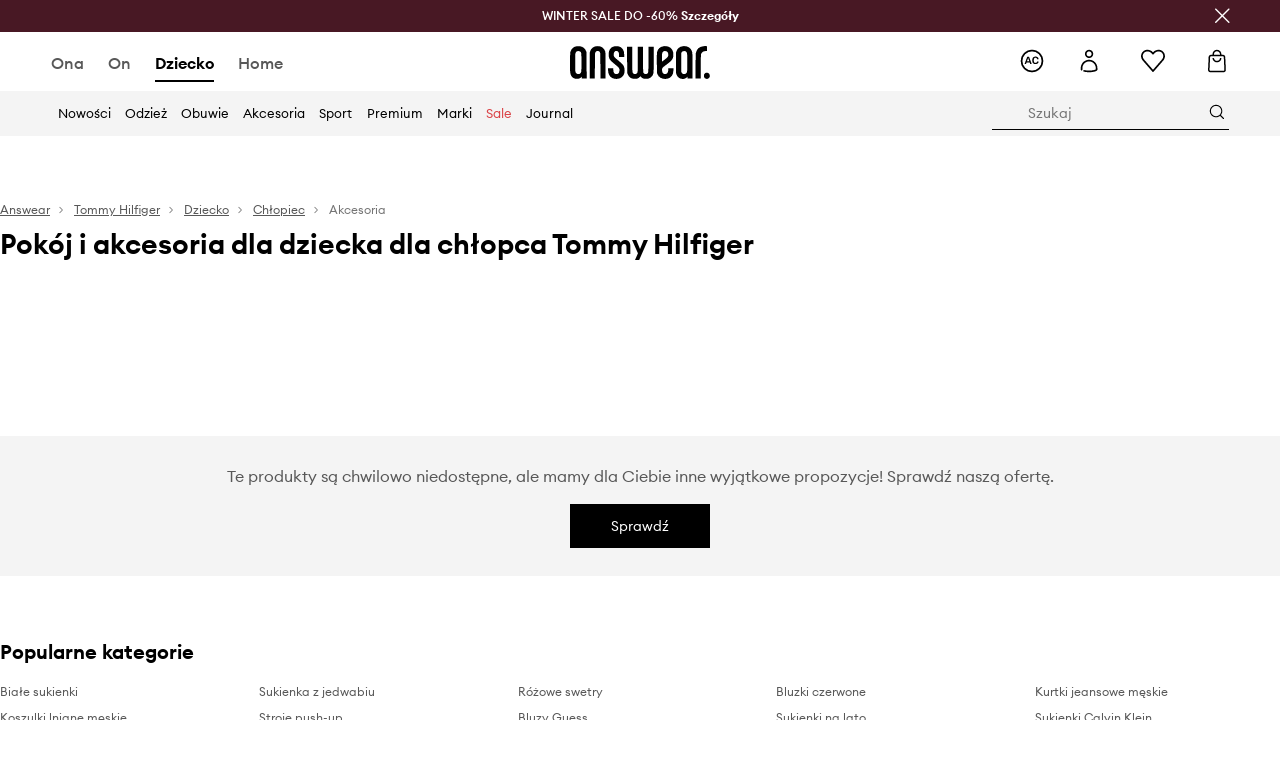

--- FILE ---
content_type: text/html; charset=utf-8
request_url: https://answear.com/m/tommy-hilfiger/dziecko/chlopiec/akcesoria/pokoj-i-akcesoria-dla-dziecka
body_size: 61296
content:
<!DOCTYPE html><html lang="pl" translate="no"><style type="text/css" data-used-styles="_unmatched">main { position: relative;background: #fff;padding: 30px 0;min-height: 60vh;margin: 0 auto; }@media (min-width: 48rem) {main { min-height: 100%; }}main:empty { min-height: 100vh; }@-webkit-keyframes clockwise {
  0% {
    -webkit-transform: rotate(0deg);
            transform: rotate(0deg); }
  100% {
    -webkit-transform: rotate(360deg);
            transform: rotate(360deg); } }@keyframes clockwise {
  0% {
    -webkit-transform: rotate(0deg);
            transform: rotate(0deg); }
  100% {
    -webkit-transform: rotate(360deg);
            transform: rotate(360deg); } }@-webkit-keyframes donut-rotate {
  0% {
    -webkit-transform: rotate(0);
            transform: rotate(0); }
  50% {
    -webkit-transform: rotate(-140deg);
            transform: rotate(-140deg); }
  100% {
    -webkit-transform: rotate(0);
            transform: rotate(0); } }@keyframes donut-rotate {
  0% {
    -webkit-transform: rotate(0);
            transform: rotate(0); }
  50% {
    -webkit-transform: rotate(-140deg);
            transform: rotate(-140deg); }
  100% {
    -webkit-transform: rotate(0);
            transform: rotate(0); } }@keyframes MobileAppPromotionWidget__fadeIn__wpIFZ{from{opacity:0;transform:translateY(10px)}to{opacity:1;transform:translateY(0)}}@keyframes Router__loading__h9ThG{to{opacity:0}}@keyframes Router__loadingTopBar__diOn7{to{width:100vw}}@keyframes NewLoader__rotation__2nGha{0%{transform:rotate(0deg)}100%{transform:rotate(360deg)}}@-moz-document url-prefix(){.FullCart__backBox__w8XCF:before{display:inline-block}}h1,h2,h3 { font-weight: 600;color: #000; }h1 { font-size: 1.25rem; }@media (min-width: 75rem) {h1 { font-size: 1.5rem; }}h2 { font-size: 1.125rem; }@media (min-width: 75rem) {h2 { font-size: 1.25rem; }}h3 { font-size: 1.125rem; }@media (min-width: 75rem) {h3 { font-size: 1.25rem; }}h4,h5,h6 { margin: 0;font-weight: 600; }h4 { font-size: 1rem;color: #000; }@media (min-width: 75rem) {h4 { font-size: 1.125rem; }}h5 { font-size: .875rem;color: #000; }@media (min-width: 75rem) {h5 { font-size: 1rem; }}h6 { font-size: .875rem;color: #000; }@keyframes BannerAreaSlider__progressBar__npSIo{0%{width:0}25%{width:25%}50%{width:50%}75%{width:75%}100%{width:100%}}@keyframes CookiesConsentPopUp__cookie-fade-in__4KGhp{from{transform:translateY(100%)}to{transform:translateY(0)}}@-moz-document url-prefix(){.FullCart__backBox__emCLZ:before{display:inline-block}}@keyframes PageRowsTemplate__progressBar__eL6nD{0%{width:0}25%{width:25%}50%{width:50%}75%{width:75%}100%{width:100%}}@keyframes PageRowsTemplate__progressBar__eL6nD{0%{width:0}25%{width:25%}50%{width:50%}75%{width:75%}100%{width:100%}}</style><head><meta charSet="utf-8"/><meta name="viewport" content="width=device-width, initial-scale=1, shrink-to-fit=no"/><link rel="preload" as="image" href="https://cdn.ans-media.com/assets/front/multi/static/images/logoAnswear.svg?v=2" crossorigin=""/><link rel="preload" as="image" href="https://img2.ans-media.com/cp/cms/product-brand/slider/292-1694-65fc164a40b7d6.60891019"/><link rel="preload" as="image" href="https://img2.ans-media.com/cp/cms/product-brand/slider/292-818-62569054a365e5.94486887"/><meta property="al:web:should_fallback" content="false"/><meta property="al:android:package" content="com.answear.app.new"/><meta property="al:android:app_name" content="Answear"/><meta property="al:ios:url" content="answear://applinks"/><meta property="al:ios:app_store_id" content="1500890927"/><meta property="al:ios:app_name" content="Answear"/><meta property="og:type" content="website"/><link rel="apple-touch-icon" sizes="57x57" href="/ans/apple-icon-57x57.png"/><link rel="apple-touch-icon" sizes="60x60" href="/ans/apple-icon-60x60.png"/><link rel="apple-touch-icon" sizes="72x72" href="/ans/apple-icon-72x72.png"/><link rel="apple-touch-icon" sizes="76x76" href="/ans/apple-icon-76x76.png"/><link rel="apple-touch-icon" sizes="114x114" href="/ans/apple-icon-114x114.png"/><link rel="apple-touch-icon" sizes="120x120" href="/ans/apple-icon-120x120.png"/><link rel="apple-touch-icon" sizes="144x144" href="/ans/apple-icon-144x144.png"/><link rel="apple-touch-icon" sizes="152x152" href="/ans/apple-icon-152x152.png"/><link rel="apple-touch-icon" sizes="180x180" href="/ans/apple-icon-180x180.png"/><link rel="icon" type="image/png" sizes="192x192" href="/ans/android-icon-192x192.png"/><link rel="icon" type="image/png" sizes="32x32" href="/ans/favicon-32x32.png"/><link rel="icon" type="image/png" sizes="96x96" href="/ans/favicon-96x96.png"/><link rel="icon" type="image/png" sizes="16x16" href="/ans/favicon-16x16.png"/><link rel="manifest" href="/ans/manifest.json"/><meta name="msapplication-TileColor" content="#ffffff"/><meta name="msapplication-TileImage" content="/ans/ms-icon-144x144.png"/><meta name="theme-color" content="#ffffff"/><link rel="preconnect" href="https://answear.com" crossorigin="anonymous"/><link rel="preconnect" href="https://img2.ans-media.com" crossorigin="use-credentials"/><link rel="preconnect" href="https://www.googletagmanager.com"/><link rel="preconnect" href="https://analytics.answear.com"/><link rel="preconnect" href="https://cdn.luigisbox.tech"/><link rel="alternate" href="https://answear.sk/m/tommy-hilfiger" hrefLang="sk-sk" data-react-helmet="true"/><link rel="alternate" href="https://answear.ro/m/tommy-hilfiger" hrefLang="ro-ro" data-react-helmet="true"/><link rel="alternate" href="https://answear.cz/m/tommy-hilfiger" hrefLang="cs-cz" data-react-helmet="true"/><link rel="alternate" href="https://answear.bg/m/tommy-hilfiger" hrefLang="bg-bg" data-react-helmet="true"/><link rel="alternate" href="https://answear.hu/m/tommy-hilfiger" hrefLang="hu-hu" data-react-helmet="true"/><link rel="alternate" href="https://answear.ua/m/tommy-hilfiger" hrefLang="uk-ua" data-react-helmet="true"/><link rel="alternate" href="https://answear.ua/ru/m/tommy-hilfiger" hrefLang="ru-ua" data-react-helmet="true"/><link rel="alternate" href="https://answear.com/m/tommy-hilfiger" hrefLang="pl-pl" data-react-helmet="true"/><link rel="alternate" href="https://answear.gr/m/tommy-hilfiger" hrefLang="el-gr" data-react-helmet="true"/><link rel="alternate" href="https://answear.hr/m/tommy-hilfiger" hrefLang="hr-hr" data-react-helmet="true"/><link rel="alternate" href="https://answear.com.cy/m/tommy-hilfiger" hrefLang="el-cy" data-react-helmet="true"/><link rel="alternate" href="https://answear.si/m/tommy-hilfiger" hrefLang="sl-si" data-react-helmet="true"/><link rel="alternate" href="https://answear.it/m/tommy-hilfiger" hrefLang="it-it" data-react-helmet="true"/><title>Pokój i akcesoria dla dziecka dla chłopca Tommy Hilfiger w sklepie online Answear.com</title><meta property="og:title" content="Pokój i akcesoria dla dziecka dla chłopca Tommy Hilfiger w sklepie online Answear.com"/><meta name="description" content="Odkryj Pokój i akcesoria dla dziecka dla chłopca Tommy Hilfiger na Answear.com ! Dostawa nawet w 24h, w 1 paczce! 📦100% oryginał – 0% przypadku ✅"/><meta name="robots" content="all"/><meta property="og:image" content="https://cdn.ans-media.com/assets/front/multi/static/images/logo_share.ans.png"/><base href="https://answear.com"/><script>window.config = {"ENABLE_COMPILER":false,"APP_VERSION":"16.19.2","APP_NAME":"front-ans","LOCALE":"pl_PL","SHOP_ID":"ANS","BASENAME":"","OTHER_SUPPORTED_LOCALES":"{\"locales\": []}","IMG_APP_URL":"https://img2.ans-media.com","VIDEO_APP_URL":"https://img2.ans-media.com","STORAGE_APP_URL":"https://cdn.ans-media.com/assets/front","API_URL":"https://answear.com","LUIGIS_API_URL":"https://live.luigisbox.tech","LUIGIS_CDN_URL":"https://cdn.luigisbox.tech","GTM_ID":"GTM-6XKP","GTM_SRC":"https://analytics.answear.com","HEUREKA_BADGE_ENABLED":false,"HEUREKA_SCRIPT_ENABLED":false,"NEW_PRODUCT_CARD_ENABLED":false,"NEW_PRODUCT_CARD_DESCRIPTION_ENABLED":false,"ADDITIONAL_INFO_ON_PRODUCT_CARD_ENABLED":false,"ACCOUNT_DELIVERY_ADDRESSES_ENABLED":true,"INTERNAL_SIMILAR_PRODUCTS_ENABLED":true,"AVAILABLE_MARKET_LANGUAGES":"[{\"id\":1,\"lang\":\"bg_BG\",\"label\":\"BG\",\"url\":\"https://answear.bg/\"},{\"id\":2,\"lang\":\"el_CY\",\"label\":\"CY\",\"url\":\"https://answear.com.cy/\"},{\"id\":3,\"lang\":\"cs_CZ\",\"label\":\"CZ\",\"url\":\"https://answear.cz/\"},{\"id\":4,\"lang\":\"el_GR\",\"label\":\"GR\",\"url\":\"https://answear.gr/\"},{\"id\":5,\"lang\":\"hr_HR\",\"label\":\"HR\",\"url\":\"https://answear.hr/\"},{\"id\":6,\"lang\":\"hu_HU\",\"label\":\"HU\",\"url\":\"https://answear.hu/\"},{\"id\":7,\"lang\":\"it_IT\",\"label\":\"IT\",\"url\":\"https://answear.it/\"},{\"id\":8,\"lang\":\"pl_PL\",\"label\":\"PL\",\"url\":\"https://answear.com/\"},{\"id\":9,\"lang\":\"ro_RO\",\"label\":\"RO\",\"url\":\"https://answear.ro/\"},{\"id\":10,\"lang\":\"sl_SI\",\"label\":\"SI\",\"url\":\"https://answear.si/\"},{\"id\":11,\"lang\":\"sk_SK\",\"label\":\"SK\",\"url\":\"https://answear.sk/\"},{\"id\":12,\"lang\":\"uk_UA\",\"label\":\"UA\",\"url\":\"https://answear.ua/\"},{\"id\":13,\"lang\":\"ru_UA\",\"label\":\"UA(RU)\",\"url\":\"https://answear.ua/ru\"}]","PROGRESS_BAR_INDICATOR_ENABLED":false,"AC_HISTORY_ENABLED":true,"AC_ENABLED":true,"LUIGIS_SCRIPT_ENABLED":true,"SHOW_DUTY_INFO":false,"SHOW_PRODUCT_CARD_DETAILS_ATTRIBUTES":false,"MPULSE_SCRIPT_API_KEY":"","MPULSE_DATALAYER_ENABLED":true,"LUIGIS_TRACKER_ID":"{\"pl_PL\": \"104894-117806\"}","TRUST_MATE_SCRIPT_ID":"{\"pl_PL\": \"8d982bab-e616-48ca-8011-5105e9fc4981\"}","OMIT_LANGUAGES":"[]","LOGO_URL":"/","SITEMAP_LINK_ENABLED":true,"OUTFITS_ENABLED":true,"EXTRA_META_TAG":false,"NEWSLETTER_POPUP_MIN_ROUTES_VISITED":2,"SALOON_LOCALIZATION_ENABLED":true,"SALOON_AVAILABILITY_CHECKER_ENABLED":false,"COOKIES_MANDATORY_BUTTON_ON_POPUP_ENABLED":true,"APP_WIDGET_ENABLED":true,"INSIGHT_APP_SEC_VALIDATION_CONTENT":"","SEND_ADDITIONAL_X_JWT_TOKEN":false,"ONE_PAGE_CHECKOUT_COUNTRY_SELECT_ENABLED":true,"ACCOUNT_QR_CODE_ENABLED":false,"IS_IMAGE_SUFFIX_DISABLED":true,"PRICE_GUIDE_LINK_ENABLED":false,"FREE_RETURN_BENEFIT_ENABLED":true,"MY_ACCOUNT_TERMS_TAB_ENABLED":false,"BRAZE_API_KEY":"8878055b-d39a-4e3e-a738-1aca6124138c","BRAZE_BASE_URL":"sdk.fra-02.braze.eu","BRAZE_CONTENT_CARDS_ENABLED":true,"CHATBOT_DIXA_MESSENGER_TOKEN":"da8f7249dd6c419780a9d1ce27c1ad5a","CI":false,"NODE_ENV":"production","NODE_PATH":"","PUBLIC_URL":"","ASSETS_URL":"https://cdn.ans-media.com/assets/front/multi","ENABLE_TEST_UTILS":true,"REMOVE_SOURCEMAPS_AFTER_BUILD":false,"GENERATE_SOURCEMAP":false,"BUILD_SPEED_MEASURE_SSR":false,"BUILD_SPEED_MEASURE_CLIENT":false,"NEW_WEBPACK_LOADERS":false,"ENVIRONMENT":"production","SENTRY_ENABLED":false,"SENTRY_DSN":"https://13977845708ab41dd48a1a6388cd82e6@sentry.softwear.co/3","SENTRY_SSR_DNS":"https://13977845708ab41dd48a1a6388cd82e6@sentry.softwear.co/3","SENTRY_PERFORMANCE_ENABLED":false,"SENTRY_CLIENT_SAMPLE_RATE":"1","SENTRY_SERVER_SAMPLE_RATE":"1","SENTRY_PERFORMANCE_SAMPLE_RATE":"0.01","SENTRY_REPLAY_ENABLED":true,"SENTRY_REPLAY_SAMPLE_RATE":0,"SENTRY_REPLAY_ERROR_SAMPLE_RATE":1,"SENTRY_SERVER_PROFILING_SAMPLE_RATE":0.1,"SENTRY_SERVER_JS_PROFILING_ENABLED":false,"SENTRY_BROWSER_PROFILING_ENABLED":false,"SENTRY_BROWSER_PROFILING_SAMPLE_RATE":0.1,"SENTRY_SOURCEMAPS_AUTH_TOKEN":"","SENTRY_TESTS_URLS_ENABLED":false,"SSR_REQUEST_THROTTLE_MIN":"0.2","SSR_QUEUE_LIMIT":"12","SSR_MEM_CLEAN_TIME":"10000","SSR_HTTP_TIMEOUT":"7000","SSR_FETCH_ASYNC_TIMEOUT":"9000","SSR_EXPRESS_TIMEOUT":"10000","SSR_FILTER_CONSOLE":false,"SSR_SKIP_RENDERING_RESTRICTED_PAGES":true,"SSR_RELOAD_BUNDLES_ON_REQUEST":false,"SSR_ENABLE_COMPRESSION":false,"SSR_HTTP_ERROR_CODE":500,"SSR_API_PROXY_URL":"","SSR_SIMPLE_LOGGER":false,"SSR_DISABLE_ADDITIONAL_CATEGORIES_RENDER_FOR_CRAWLER":false,"SSR_CACHE_HEADERS":false,"LUIGIS_WISHLIST_RECOMMENDATION_TYPE":"NONE","LUIGIS_CART_RECOMMENDATION_TYPE":"basket","LUIGIS_PRODUCT_PAGE_RECOMMENDATION_TYPE":"last_seen","LUIGIS_RECOMMENDATION_USER_GROUP_TYPE":"employeeEcom","LUIGIS_RECOMMENDATION_USER_GROUP_TYPES":"[]","LUIGIS_RECOMMENDATION_CLIPBOARD_BOTTOM_POSITION":true,"BUNDLE_ANALYZER_ENABLED":false,"WDYR_ENABLED":false,"SSR_LOG_REQUESTS":false,"SSR_SERVER_STATIC_FILES":false,"REPORT_WEB_VITALS":false,"CWV_REPORTER_URL":"","CWV_REPORTER_SECRET":"","CWV_REPORTER_MIN_CLS":0.03,"OSM_DEFAULT_LOCATION_LAT":"52.23179481161377","OSM_DEFAULT_LOCATION_LONG":"21.00671768188477","OSM_DEFAULT_ZOOM":"15","OSM_MIN_ZOOM":3,"OSM_SEARCH_LANG":"PL","OSM_MEDICINE_PICKUP_POINT_DEFAULT_ZOOM":11,"RECAPTCHA_KEY":"6LdcI8QlAAAAAHgKSqSi9VsXczBcKr5E-E_GMET-","ENABLED_REDUX_DEVTOOLS":false,"TRACKING_IMAGE_ENABLED":true,"DISABLE_AXIOS_CACHE_FOR_ACCEPTANCE_TESTS":false,"TANSTACK_QUERY_DEVTOOLS_ENABLED":false,"GOOGLE_PLAY_FOOTER_URL":"https://play.google.com/store/apps/details?id=com.answear.app.new&referrer=utm_source%3Dpl_www%26utm_medium%3Dfooter%26anid%3Dadmob","GOOGLE_PLAY_MOBILE_WIDGET_URL":"https://play.google.com/store/apps/details?id=com.answear.app.new&referrer=utm_source%3Dpl_www%26utm_medium%3Dheader%26anid%3Dadmob","APP_STORE_FOOTER_URL":"https://apps.apple.com/us/app/answear-fashion-store/id1500890927","APP_STORE_MOBILE_WIDGET_URL":"https://apps.apple.com/us/app/answear-fashion-store/id1500890927","MED_GOOGLE_PLAY_FOOTER_URL":"","MED_APP_STORE_FOOTER_URL":"","MOBILE_APP_PROMOTION_WIDGET_URL":"","REFRESH_COOKIES_CONSENT_DATE":"","PAYMENT_ENV":"PRODUCTION","APPLE_PAY_MERCHANT_ID":"","GOOGLE_PAY_MERCHANT_ID":"BCR2DN4TY3QPXB26","EXCHANGE_CURRENCY":"","EXCHANGE_CURRENCY_LABEL":"","ANS_API_PATTERN":"","MED_API_PATTERN":"","PRM_API_PATTERN":"","RLS_API_PATTERN":"","LOCAL_DEVELOPMENT":false,"LANG":"pl_PL"}</script><style>/* Euclid Circular A-bold-latin-ext */
@font-face {
    font-family: 'Euclid Circular A';
    font-style: normal;
    font-weight: 700;
    font-display: swap;
    src: url('https://cdn.ans-media.com/assets/front/fonts/euclid-circular-a-bold-web-xl.woff2?v=2') format('woff2');
}
/* Euclid Circular A-semibold-latin-ext */
@font-face {
    font-family: 'Euclid Circular A';
    font-style: normal;
    font-weight: 600;
    font-display: swap;
    src: url('https://cdn.ans-media.com/assets/front/fonts/euclid-circular-a-semibold-web-xl.woff2?v=2') format('woff2');
}
/* Euclid Circular A-medium-latin-ext */
@font-face {
    font-family: 'Euclid Circular A';
    font-style: normal;
    font-weight: 500;
    font-display: swap;
    src: url('https://cdn.ans-media.com/assets/front/fonts/euclid-circular-a-medium-web-xl.woff2?v=2') format('woff2');
}
/* Euclid Circular A-regular-latin-ext */
@font-face {
    font-family: 'Euclid Circular A';
    font-style: normal;
    font-weight: 400;
    font-display: swap;
    src: url('https://cdn.ans-media.com/assets/front/fonts/euclid-circular-a-regular-web-xl.woff2?v=2') format('woff2');
}</style><script type="text/javascript">
    if ('serviceWorker' in navigator) {
      navigator.serviceWorker.register('/service-worker.js');
    }
  </script><link as="style" rel="stylesheet" href="https://cdn.ans-media.com/assets/front/multi/static/css/answear-16.19.2-v3.css" integrity="sha256-1wB4oxKsYpwO48HDuKXdR+q98sbM9nwi7AItpxLTYfg= sha384-fh55ekW0wcogK18h32mERSo368Vxa0lFOHOlJMThml6UEbSfg+ExrGcb7y6In7NX sha512-B5vM25eYDFTN1q/8IGNrD/YteVG4j77tx5uoZkHR9uJBhpcaTbiHzESemWGcGTQYH6I+D85uRWHDjb4YdQccJA==" crossorigin="anonymous"/><style type="text/css" data-used-styles="70253.224c5f851fe18bcae7fe-v3.css,93878.1823aa1763a9d1181f7c-v3.css">.TopBarStyles__topBar__b7R2H { background: #000;height: 44px; }@media (min-width: 75rem) {.TopBarStyles__topBar__b7R2H { height: 32px; }}.TopBarStyles__topBarLabel__WakEI { font-size: .75rem;font-weight: 400;color: #fff;line-height: 1.25rem; }@media (min-width: 75rem) {.TopBarStyles__topBarLabel__WakEI { font-size: .6875rem; }.TopBarStyles__topBarItem__qMbUX { margin: 0 32px; }}.SkipContentButton__skipContentButton__FA43m { position: absolute;top: 120px;z-index: 20;margin: 0 16px;left: -9999px;overflow: hidden; }@media (min-width: 75rem) {.SkipContentButton__skipContentButton__FA43m { margin: 0 32px;top: 141px; }}.SkipContentButton__skipContentButton__FA43m:focus,.SkipContentButton__skipContentButton__FA43m:focus-visible { left: 0; }.Topbar__topBar__YRE7F { display: flex;position: relative;justify-content: center;align-self: center;align-items: center; }.Topbar__topBarContent__0tL7K { display: flex;flex-direction: row;align-items: center;justify-content: center;width: 100%;padding: 6px 15px; }@media (min-width: 75rem) {.Topbar__topBarContent__0tL7K { padding: 0 15px; }}.Topbar__topBarContentItem__OqRql { display: flex;flex-direction: row;justify-content: center;align-items: center;transition: none;text-decoration: none; }.Topbar__topBarContentItem__OqRql:first-child { justify-content: flex-start; }.Topbar__topBarContentItem__OqRql:last-child { justify-content: flex-end; }</style><script>window.__PRELOADED_STATE__ = {"appConfig":{"mobile":{"isInMobileView":false,"isInTabletView":false,"isMobileDevice":false,"isAndroidDevice":false,"isIOSDevice":false},"layoutConfig":{"layoutType":1},"seo":{"title":"Pokój i akcesoria dla dziecka dla chłopca Tommy Hilfiger w sklepie online Answear.com","description":"Odkryj Pokój i akcesoria dla dziecka dla chłopca Tommy Hilfiger na Answear.com ! Dostawa nawet w 24h, w 1 paczce! 📦100% oryginał – 0% przypadku ✅","noindex":false,"header":"Pokój i akcesoria dla dziecka dla chłopca Tommy Hilfiger","prevLink":"","nextLink":""},"topBanner":{"isVisible":false},"customNotifications":{"main_product_list":[],"cart":[],"contact_site":[],"help_site":[],"login_checkout":[],"login_account":[]},"appSetup":{"appSetupCompleted":true,"isCrawlerBot":true,"hasAcceptedAllCookies":false,"hasCookiePopUpOpened":false,"shouldShowCookieBar":false,"appLocationOrigin":"https://answear.com","appLocationPathname":"/m/tommy-hilfiger/dziecko/chlopiec/akcesoria/pokoj-i-akcesoria-dla-dziecka","appLocationQueryParams":{},"selectedHomepage":"CHILD","shouldShowAppWidget":true,"shouldShowPromotionBar":true,"rehydrated":false},"appUserAgent":{"isSafariBrowser":false},"responseState":{"isResponseSuccess":true,"serverHttpStatus":null,"redirectUrl":null},"global":{"scrolledBottom":false,"themeName":null}},"products":{"ware":{"list":[],"filters":[],"pagingInit":true,"isLoading":false,"isSingleColumnView":false,"searchPerformed":false,"totalCount":0,"areFavouritesProcessing":false,"pseudocategory":null,"seoCmsPage":null,"popularBrands":null,"productBrand":{"url":"/m/tommy-hilfiger","name":"Tommy Hilfiger","canonical":null,"description":"\u003cp\u003eBiało-czerwono-granatowe logo marki Tommy Hilfiger to symbol sportowej elegancji i wysokiej jakości rozpoznawany na całym świecie. Kolekcje marki stanowią kwintesencję amerykańskiego stylu \"preppy\". To klasyka we współczesnym, modnym wydaniu. Obecne Tommy Hilfiger to jedna z wiodących marek lifestyle’owych, mająca ponad 1000 sklepów w 90 krajach.\u003c/p\u003e","premiumBrand":true,"scrollerVisibility":true,"path":"cp/cms/product-brand/292-5ce2b1fc3a8047.32444714","seoDescription":"","sliderImages":[{"imagePath":"cp/cms/product-brand/slider/292-1694-65fc164a40b7d6.60891019","position":1,"description":""},{"imagePath":"cp/cms/product-brand/slider/292-818-62569054a365e5.94486887","position":2,"description":""}],"brandPage":null},"numberOfItem":0,"seoMetaTags":{"title":"Pokój i akcesoria dla dziecka dla chłopca Tommy Hilfiger w sklepie online Answear.com","description":"Odkryj Pokój i akcesoria dla dziecka dla chłopca Tommy Hilfiger na Answear.com ! Dostawa nawet w 24h, w 1 paczce! 📦100% oryginał – 0% przypadku ✅","header":"Pokój i akcesoria dla dziecka dla chłopca Tommy Hilfiger","noindex":false},"subcategoriesTree":{"items":[{"id":6,"name":"Ona","slug":"ona","children":[{"id":7,"name":"Odzież","slug":"ona/odziez","children":[{"id":119,"name":"Bielizna","slug":"ona/odziez/bielizna","children":[{"id":136,"name":"Piżamy","slug":"ona/odziez/bielizna/pizamy","children":[],"selected":false},{"id":139,"name":"Szlafroki","slug":"ona/odziez/bielizna/szlafroki","children":[],"selected":false},{"id":168,"name":"Biustonosze","slug":"ona/odziez/bielizna/biustonosze","children":[],"selected":false},{"id":172,"name":"Majtki","slug":"ona/odziez/bielizna/majtki","children":[],"selected":false},{"id":181,"name":"Biustonosze sportowe","slug":"ona/odziez/bielizna/biustonosze-sportowe","children":[],"selected":false}],"selected":false},{"id":223,"name":"Bluzki i koszule","slug":"ona/odziez/bluzki-i-koszule","children":[{"id":224,"name":"Bluzki","slug":"ona/odziez/bluzki-i-koszule/bluzki","children":[],"selected":false},{"id":225,"name":"Koszule","slug":"ona/odziez/bluzki-i-koszule/koszule","children":[],"selected":false}],"selected":false},{"id":8,"name":"Bluzy","slug":"ona/odziez/bluzy","children":[{"id":9,"name":"Przez głowę","slug":"ona/odziez/bluzy/przez-glowe","children":[],"selected":false},{"id":112,"name":"Rozpinane","slug":"ona/odziez/bluzy/rozpinane","children":[],"selected":false}],"selected":false},{"id":50,"name":"Jeansy","slug":"ona/odziez/jeansy","children":[{"id":51,"name":"Relaxed","slug":"ona/odziez/jeansy/relaxed","children":[],"selected":false},{"id":52,"name":"Slim","slug":"ona/odziez/jeansy/slim","children":[],"selected":false},{"id":71,"name":"Straight i regular","slug":"ona/odziez/jeansy/straight-i-regular","children":[],"selected":false},{"id":94,"name":"Bootcut i flare","slug":"ona/odziez/jeansy/bootcut-i-flare","children":[],"selected":false},{"id":1171,"name":"Skinny","slug":"ona/odziez/jeansy/skinny","children":[],"selected":false},{"id":1173,"name":"Wide leg","slug":"ona/odziez/jeansy/wide-leg","children":[],"selected":false}],"selected":false},{"id":89,"name":"Kombinezony","slug":"ona/odziez/kombinezony","children":[{"id":90,"name":"Kombinezony","slug":"ona/odziez/kombinezony/kombinezony","children":[],"selected":false}],"selected":false},{"id":34,"name":"Kurtki","slug":"ona/odziez/kurtki","children":[{"id":35,"name":"Kurtki długie","slug":"ona/odziez/kurtki/kurtki-dlugie","children":[],"selected":false},{"id":36,"name":"Kurtki krótkie","slug":"ona/odziez/kurtki/kurtki-krotkie","children":[],"selected":false},{"id":121,"name":"Bezrękawniki","slug":"ona/odziez/kurtki/bezrekawniki","children":[],"selected":false}],"selected":false},{"id":231,"name":"Marynarki i kamizelki","slug":"ona/odziez/marynarki-i-kamizelki","children":[{"id":232,"name":"Kamizelki","slug":"ona/odziez/marynarki-i-kamizelki/kamizelki","children":[],"selected":false},{"id":233,"name":"Marynarki","slug":"ona/odziez/marynarki-i-kamizelki/marynarki","children":[],"selected":false}],"selected":false},{"id":1159,"name":"Płaszcze","slug":"ona/odziez/plaszcze","children":[{"id":1160,"name":"Płaszcze","slug":"ona/odziez/plaszcze/plaszcze","children":[],"selected":false}],"selected":false},{"id":12,"name":"Sukienki","slug":"ona/odziez/sukienki","children":[{"id":13,"name":"Sukienki","slug":"ona/odziez/sukienki/sukienki","children":[],"selected":false}],"selected":false},{"id":194,"name":"Skarpetki","slug":"ona/odziez/skarpetki","children":[{"id":197,"name":"Skarpetki","slug":"ona/odziez/skarpetki/skarpetki","children":[],"selected":false}],"selected":false},{"id":142,"name":"Stroje kąpielowe","slug":"ona/odziez/stroje-kapielowe","children":[{"id":143,"name":"Dwuczęściowe","slug":"ona/odziez/stroje-kapielowe/dwuczesciowe","children":[],"selected":false},{"id":144,"name":"Jednoczęściowe","slug":"ona/odziez/stroje-kapielowe/jednoczesciowe","children":[],"selected":false},{"id":164,"name":"Odzież plażowa","slug":"ona/odziez/stroje-kapielowe/odziez-plazowa","children":[],"selected":false}],"selected":false},{"id":53,"name":"Szorty","slug":"ona/odziez/szorty","children":[{"id":54,"name":"Szorty","slug":"ona/odziez/szorty/szorty","children":[],"selected":false}],"selected":false},{"id":226,"name":"Spodnie i legginsy","slug":"ona/odziez/spodnie-i-legginsy","children":[{"id":227,"name":"Dresowe","slug":"ona/odziez/spodnie-i-legginsy/dresowe","children":[],"selected":false},{"id":228,"name":"Legginsy","slug":"ona/odziez/spodnie-i-legginsy/legginsy","children":[],"selected":false},{"id":229,"name":"Materiałowe","slug":"ona/odziez/spodnie-i-legginsy/materialowe","children":[],"selected":false}],"selected":false},{"id":27,"name":"Spódnice","slug":"ona/odziez/spodnice","children":[{"id":28,"name":"Spódnice","slug":"ona/odziez/spodnice/spodnice","children":[],"selected":false}],"selected":false},{"id":86,"name":"Swetry","slug":"ona/odziez/swetry","children":[{"id":87,"name":"Rozpinane","slug":"ona/odziez/swetry/rozpinane","children":[],"selected":false},{"id":93,"name":"Przez głowę","slug":"ona/odziez/swetry/przez-glowe","children":[],"selected":false}],"selected":false},{"id":219,"name":"Topy i t-shirty","slug":"ona/odziez/topy-i-t-shirty","children":[{"id":1169,"name":"Polo","slug":"ona/odziez/topy-i-t-shirty/polo","children":[],"selected":false},{"id":220,"name":"Bez rękawów","slug":"ona/odziez/topy-i-t-shirty/bez-rekawow","children":[],"selected":false},{"id":221,"name":"Z długim rękawem","slug":"ona/odziez/topy-i-t-shirty/z-dlugim-rekawem","children":[],"selected":false},{"id":222,"name":"Z krótkim rękawem","slug":"ona/odziez/topy-i-t-shirty/z-krotkim-rekawem","children":[],"selected":false}],"selected":false}],"selected":false},{"id":19,"name":"Obuwie","slug":"ona/obuwie","children":[{"id":75,"name":"Baleriny","slug":"ona/obuwie/baleriny","children":[{"id":76,"name":"Baleriny","slug":"ona/obuwie/baleriny/baleriny","children":[],"selected":false}],"selected":false},{"id":32,"name":"Botki","slug":"ona/obuwie/botki","children":[{"id":33,"name":"Botki","slug":"ona/obuwie/botki/botki","children":[],"selected":false}],"selected":false},{"id":68,"name":"Espadryle","slug":"ona/obuwie/espadryle","children":[{"id":69,"name":"Espadryle","slug":"ona/obuwie/espadryle/espadryle","children":[],"selected":false}],"selected":false},{"id":103,"name":"Kapcie","slug":"ona/obuwie/kapcie","children":[{"id":104,"name":"Kapcie","slug":"ona/obuwie/kapcie/kapcie","children":[],"selected":false}],"selected":false},{"id":29,"name":"Kalosze","slug":"ona/obuwie/kalosze","children":[{"id":30,"name":"Kalosze","slug":"ona/obuwie/kalosze/kalosze","children":[],"selected":false}],"selected":false},{"id":56,"name":"Klapki i sandały","slug":"ona/obuwie/klapki-i-sandaly","children":[{"id":57,"name":"Klapki","slug":"ona/obuwie/klapki-i-sandaly/klapki","children":[],"selected":false},{"id":63,"name":"Sandały","slug":"ona/obuwie/klapki-i-sandaly/sandaly","children":[],"selected":false},{"id":151,"name":"Japonki","slug":"ona/obuwie/klapki-i-sandaly/japonki","children":[],"selected":false}],"selected":false},{"id":1163,"name":"Kozaki","slug":"ona/obuwie/kozaki","children":[{"id":1164,"name":"Kozaki","slug":"ona/obuwie/kozaki/kozaki","children":[],"selected":false}],"selected":false},{"id":61,"name":"Mokasyny i półbuty","slug":"ona/obuwie/mokasyny-i-polbuty","children":[{"id":62,"name":"Mokasyny","slug":"ona/obuwie/mokasyny-i-polbuty/mokasyny","children":[],"selected":false},{"id":82,"name":"Półbuty","slug":"ona/obuwie/mokasyny-i-polbuty/polbuty","children":[],"selected":false}],"selected":false},{"id":58,"name":"Szpilki","slug":"ona/obuwie/szpilki","children":[{"id":59,"name":"Szpilki","slug":"ona/obuwie/szpilki/szpilki","children":[],"selected":false},{"id":60,"name":"Sandały na obcasie","slug":"ona/obuwie/szpilki/sandaly-na-obcasie","children":[],"selected":false},{"id":66,"name":"Czółenka","slug":"ona/obuwie/szpilki/czolenka","children":[],"selected":false}],"selected":false},{"id":105,"name":"Śniegowce","slug":"ona/obuwie/sniegowce","children":[{"id":106,"name":"Śniegowce","slug":"ona/obuwie/sniegowce/sniegowce","children":[],"selected":false}],"selected":false},{"id":20,"name":"Trampki i tenisówki","slug":"ona/obuwie/trampki-i-tenisowki","children":[{"id":21,"name":"Niskie","slug":"ona/obuwie/trampki-i-tenisowki/niskie","children":[],"selected":false}],"selected":false},{"id":1226,"name":"Sneakersy","slug":"ona/obuwie/sneakersy","children":[{"id":1227,"name":"Sneakersy","slug":"ona/obuwie/sneakersy/sneakersy","children":[],"selected":false}],"selected":false}],"selected":false},{"id":14,"name":"Akcesoria","slug":"ona/akcesoria","children":[{"id":152,"name":"Akcesoria pływackie","slug":"ona/akcesoria/akcesoria-plywackie","children":[{"id":153,"name":"Ręczniki","slug":"ona/akcesoria/akcesoria-plywackie/reczniki","children":[],"selected":false}],"selected":false},{"id":126,"name":"Biżuteria","slug":"ona/akcesoria/bizuteria","children":[{"id":127,"name":"Naszyjniki","slug":"ona/akcesoria/bizuteria/naszyjniki","children":[],"selected":false},{"id":128,"name":"Bransoletki","slug":"ona/akcesoria/bizuteria/bransoletki","children":[],"selected":false},{"id":129,"name":"Kolczyki","slug":"ona/akcesoria/bizuteria/kolczyki","children":[],"selected":false},{"id":163,"name":"Ozdoby do włosów","slug":"ona/akcesoria/bizuteria/ozdoby-do-wlosow","children":[],"selected":false},{"id":1060,"name":"Breloki i przypinki","slug":"ona/akcesoria/bizuteria/breloki-i-przypinki","children":[],"selected":false}],"selected":false},{"id":22,"name":"Czapki i kapelusze","slug":"ona/akcesoria/czapki-i-kapelusze","children":[{"id":26,"name":"Czapki","slug":"ona/akcesoria/czapki-i-kapelusze/czapki","children":[],"selected":false},{"id":131,"name":"Opaski","slug":"ona/akcesoria/czapki-i-kapelusze/opaski","children":[],"selected":false},{"id":141,"name":"Czapki z daszkiem","slug":"ona/akcesoria/czapki-i-kapelusze/czapki-z-daszkiem","children":[],"selected":false},{"id":1037,"name":"Kominiarki","slug":"ona/akcesoria/czapki-i-kapelusze/kominiarki","children":[],"selected":false}],"selected":false},{"id":109,"name":"Etui i pokrowce","slug":"ona/akcesoria/etui-i-pokrowce","children":[{"id":110,"name":"Etui i pokrowce","slug":"ona/akcesoria/etui-i-pokrowce/etui-i-pokrowce","children":[],"selected":false}],"selected":false},{"id":148,"name":"Kosmetyczki","slug":"ona/akcesoria/kosmetyczki","children":[{"id":149,"name":"Kosmetyczki","slug":"ona/akcesoria/kosmetyczki/kosmetyczki","children":[],"selected":false}],"selected":false},{"id":72,"name":"Okulary","slug":"ona/akcesoria/okulary","children":[{"id":73,"name":"Okulary","slug":"ona/akcesoria/okulary/okulary","children":[],"selected":false}],"selected":false},{"id":41,"name":"Paski","slug":"ona/akcesoria/paski","children":[{"id":42,"name":"Paski","slug":"ona/akcesoria/paski/paski","children":[],"selected":false}],"selected":false},{"id":39,"name":"Plecaki","slug":"ona/akcesoria/plecaki","children":[{"id":40,"name":"Plecaki","slug":"ona/akcesoria/plecaki/plecaki","children":[],"selected":false}],"selected":false},{"id":37,"name":"Portfele","slug":"ona/akcesoria/portfele","children":[{"id":38,"name":"Portfele","slug":"ona/akcesoria/portfele/portfele","children":[],"selected":false}],"selected":false},{"id":24,"name":"Rękawiczki","slug":"ona/akcesoria/rekawiczki","children":[{"id":25,"name":"Rękawiczki","slug":"ona/akcesoria/rekawiczki/rekawiczki","children":[],"selected":false}],"selected":false},{"id":43,"name":"Szaliki i chusty","slug":"ona/akcesoria/szaliki-i-chusty","children":[{"id":44,"name":"Szaliki","slug":"ona/akcesoria/szaliki-i-chusty/szaliki","children":[],"selected":false},{"id":96,"name":"Chusty","slug":"ona/akcesoria/szaliki-i-chusty/chusty","children":[],"selected":false}],"selected":false},{"id":122,"name":"Torby i walizki","slug":"ona/akcesoria/torby-i-walizki","children":[{"id":123,"name":"Torby","slug":"ona/akcesoria/torby-i-walizki/torby","children":[],"selected":false}],"selected":false},{"id":17,"name":"Torebki","slug":"ona/akcesoria/torebki","children":[{"id":18,"name":"Shopper i tote","slug":"ona/akcesoria/torebki/shopper-i-tote","children":[],"selected":false},{"id":31,"name":"Crossbody i listonoszki","slug":"ona/akcesoria/torebki/crossbody-i-listonoszki","children":[],"selected":false},{"id":45,"name":"Kuferki i worki","slug":"ona/akcesoria/torebki/kuferki-i-worki","children":[],"selected":false},{"id":132,"name":"Kopertówki","slug":"ona/akcesoria/torebki/kopertowki","children":[],"selected":false}],"selected":false},{"id":173,"name":"Zegarki","slug":"ona/akcesoria/zegarki","children":[{"id":174,"name":"Zegarki","slug":"ona/akcesoria/zegarki/zegarki","children":[],"selected":false}],"selected":false}],"selected":false}],"selected":false},{"id":2,"name":"On","slug":"on","children":[{"id":3,"name":"Odzież","slug":"on/odziez","children":[{"id":146,"name":"Bielizna","slug":"on/odziez/bielizna","children":[{"id":236,"name":"Piżamy","slug":"on/odziez/bielizna/pizamy","children":[],"selected":false},{"id":239,"name":"Bokserki i slipy","slug":"on/odziez/bielizna/bokserki-i-slipy","children":[],"selected":false}],"selected":false},{"id":101,"name":"Bluzy","slug":"on/odziez/bluzy","children":[{"id":102,"name":"Przez głowę","slug":"on/odziez/bluzy/przez-glowe","children":[],"selected":false},{"id":240,"name":"Rozpinane","slug":"on/odziez/bluzy/rozpinane","children":[],"selected":false}],"selected":false},{"id":241,"name":"Jeansy","slug":"on/odziez/jeansy","children":[{"id":247,"name":"Slim","slug":"on/odziez/jeansy/slim","children":[],"selected":false},{"id":248,"name":"Straight i regular","slug":"on/odziez/jeansy/straight-i-regular","children":[],"selected":false},{"id":249,"name":"Relaxed","slug":"on/odziez/jeansy/relaxed","children":[],"selected":false}],"selected":false},{"id":251,"name":"Koszule","slug":"on/odziez/koszule","children":[{"id":252,"name":"Koszule","slug":"on/odziez/koszule/koszule","children":[],"selected":false}],"selected":false},{"id":97,"name":"Kurtki","slug":"on/odziez/kurtki","children":[{"id":98,"name":"Kurtki długie","slug":"on/odziez/kurtki/kurtki-dlugie","children":[],"selected":false},{"id":145,"name":"Kurtki krótkie","slug":"on/odziez/kurtki/kurtki-krotkie","children":[],"selected":false},{"id":253,"name":"Bezrękawniki","slug":"on/odziez/kurtki/bezrekawniki","children":[],"selected":false}],"selected":false},{"id":99,"name":"Marynarki i garnitury","slug":"on/odziez/marynarki-i-garnitury","children":[{"id":100,"name":"Garnitury","slug":"on/odziez/marynarki-i-garnitury/garnitury","children":[],"selected":false},{"id":257,"name":"Marynarki","slug":"on/odziez/marynarki-i-garnitury/marynarki","children":[],"selected":false}],"selected":false},{"id":270,"name":"Odzież kąpielowa","slug":"on/odziez/odziez-kapielowa","children":[{"id":271,"name":"Kąpielówki","slug":"on/odziez/odziez-kapielowa/kapielowki","children":[],"selected":false},{"id":376,"name":"Szorty kąpielowe","slug":"on/odziez/odziez-kapielowa/szorty-kapielowe","children":[],"selected":false}],"selected":false},{"id":1161,"name":"Płaszcze","slug":"on/odziez/plaszcze","children":[{"id":1162,"name":"Płaszcze","slug":"on/odziez/plaszcze/plaszcze","children":[],"selected":false}],"selected":false},{"id":374,"name":"Skarpetki","slug":"on/odziez/skarpetki","children":[{"id":375,"name":"Skarpetki","slug":"on/odziez/skarpetki/skarpetki","children":[],"selected":false}],"selected":false},{"id":137,"name":"Spodnie","slug":"on/odziez/spodnie","children":[{"id":138,"name":"Materiałowe","slug":"on/odziez/spodnie/materialowe","children":[],"selected":false},{"id":259,"name":"Dresowe","slug":"on/odziez/spodnie/dresowe","children":[],"selected":false}],"selected":false},{"id":262,"name":"Swetry","slug":"on/odziez/swetry","children":[{"id":263,"name":"Przez głowę","slug":"on/odziez/swetry/przez-glowe","children":[],"selected":false},{"id":264,"name":"Rozpinane","slug":"on/odziez/swetry/rozpinane","children":[],"selected":false}],"selected":false},{"id":267,"name":"Szorty","slug":"on/odziez/szorty","children":[{"id":268,"name":"Szorty","slug":"on/odziez/szorty/szorty","children":[],"selected":false}],"selected":false},{"id":4,"name":"T-shirty i polo","slug":"on/odziez/t-shirty-i-polo","children":[{"id":5,"name":"T-shirty","slug":"on/odziez/t-shirty-i-polo/t-shirty","children":[],"selected":false},{"id":265,"name":"Polo","slug":"on/odziez/t-shirty-i-polo/polo","children":[],"selected":false},{"id":269,"name":"Z długim rękawem","slug":"on/odziez/t-shirty-i-polo/z-dlugim-rekawem","children":[],"selected":false}],"selected":false}],"selected":false},{"id":275,"name":"Obuwie","slug":"on/obuwie","children":[{"id":283,"name":"Buty wysokie","slug":"on/obuwie/buty-wysokie","children":[{"id":284,"name":"Buty wysokie","slug":"on/obuwie/buty-wysokie/buty-wysokie","children":[],"selected":false}],"selected":false},{"id":278,"name":"Espadryle","slug":"on/obuwie/espadryle","children":[{"id":279,"name":"Espadryle","slug":"on/obuwie/espadryle/espadryle","children":[],"selected":false}],"selected":false},{"id":280,"name":"Kapcie","slug":"on/obuwie/kapcie","children":[{"id":281,"name":"Kapcie","slug":"on/obuwie/kapcie/kapcie","children":[],"selected":false}],"selected":false},{"id":276,"name":"Klapki i sandały","slug":"on/obuwie/klapki-i-sandaly","children":[{"id":277,"name":"Japonki","slug":"on/obuwie/klapki-i-sandaly/japonki","children":[],"selected":false},{"id":285,"name":"Klapki","slug":"on/obuwie/klapki-i-sandaly/klapki","children":[],"selected":false}],"selected":false},{"id":287,"name":"Mokasyny i półbuty","slug":"on/obuwie/mokasyny-i-polbuty","children":[{"id":288,"name":"Mokasyny","slug":"on/obuwie/mokasyny-i-polbuty/mokasyny","children":[],"selected":false},{"id":289,"name":"Półbuty","slug":"on/obuwie/mokasyny-i-polbuty/polbuty","children":[],"selected":false}],"selected":false},{"id":293,"name":"Trampki i tenisówki","slug":"on/obuwie/trampki-i-tenisowki","children":[{"id":294,"name":"Niskie","slug":"on/obuwie/trampki-i-tenisowki/niskie","children":[],"selected":false}],"selected":false},{"id":1230,"name":"Sneakersy","slug":"on/obuwie/sneakersy","children":[{"id":1232,"name":"Sneakersy","slug":"on/obuwie/sneakersy/sneakersy","children":[],"selected":false}],"selected":false}],"selected":false},{"id":116,"name":"Akcesoria","slug":"on/akcesoria","children":[{"id":300,"name":"Biżuteria","slug":"on/akcesoria/bizuteria","children":[{"id":301,"name":"Biżuteria","slug":"on/akcesoria/bizuteria/bizuteria","children":[],"selected":false}],"selected":false},{"id":298,"name":"Czapki i kapelusze","slug":"on/akcesoria/czapki-i-kapelusze","children":[{"id":299,"name":"Kapelusze","slug":"on/akcesoria/czapki-i-kapelusze/kapelusze","children":[],"selected":false},{"id":302,"name":"Czapki z daszkiem","slug":"on/akcesoria/czapki-i-kapelusze/czapki-z-daszkiem","children":[],"selected":false},{"id":309,"name":"Czapki","slug":"on/akcesoria/czapki-i-kapelusze/czapki","children":[],"selected":false},{"id":310,"name":"Komplety","slug":"on/akcesoria/czapki-i-kapelusze/komplety","children":[],"selected":false}],"selected":false},{"id":349,"name":"Etui i pokrowce","slug":"on/akcesoria/etui-i-pokrowce","children":[{"id":350,"name":"Etui i pokrowce","slug":"on/akcesoria/etui-i-pokrowce/etui-i-pokrowce","children":[],"selected":false}],"selected":false},{"id":347,"name":"Kosmetyczki","slug":"on/akcesoria/kosmetyczki","children":[{"id":348,"name":"Kosmetyczki","slug":"on/akcesoria/kosmetyczki/kosmetyczki","children":[],"selected":false}],"selected":false},{"id":321,"name":"Okulary","slug":"on/akcesoria/okulary","children":[{"id":322,"name":"Okulary","slug":"on/akcesoria/okulary/okulary","children":[],"selected":false}],"selected":false},{"id":353,"name":"Nerki i saszetki","slug":"on/akcesoria/nerki-i-saszetki","children":[{"id":354,"name":"Nerki i saszetki","slug":"on/akcesoria/nerki-i-saszetki/nerki-i-saszetki","children":[],"selected":false}],"selected":false},{"id":314,"name":"Paski","slug":"on/akcesoria/paski","children":[{"id":315,"name":"Paski","slug":"on/akcesoria/paski/paski","children":[],"selected":false}],"selected":false},{"id":319,"name":"Plecaki","slug":"on/akcesoria/plecaki","children":[{"id":320,"name":"Plecaki","slug":"on/akcesoria/plecaki/plecaki","children":[],"selected":false}],"selected":false},{"id":316,"name":"Portfele","slug":"on/akcesoria/portfele","children":[{"id":317,"name":"Portfele","slug":"on/akcesoria/portfele/portfele","children":[],"selected":false}],"selected":false},{"id":323,"name":"Rękawiczki","slug":"on/akcesoria/rekawiczki","children":[{"id":324,"name":"Rękawiczki","slug":"on/akcesoria/rekawiczki/rekawiczki","children":[],"selected":false}],"selected":false},{"id":169,"name":"Szaliki i chusty","slug":"on/akcesoria/szaliki-i-chusty","children":[{"id":170,"name":"Szaliki","slug":"on/akcesoria/szaliki-i-chusty/szaliki","children":[],"selected":false}],"selected":false},{"id":326,"name":"Torby i walizki","slug":"on/akcesoria/torby-i-walizki","children":[{"id":327,"name":"Torby","slug":"on/akcesoria/torby-i-walizki/torby","children":[],"selected":false},{"id":328,"name":"Walizki","slug":"on/akcesoria/torby-i-walizki/walizki","children":[],"selected":false}],"selected":false},{"id":331,"name":"Zegarki","slug":"on/akcesoria/zegarki","children":[{"id":332,"name":"Zegarki","slug":"on/akcesoria/zegarki/zegarki","children":[],"selected":false}],"selected":false}],"selected":false}],"selected":false},{"id":683,"name":"Dziecko","slug":"dziecko","children":[{"id":379,"name":"Chłopiec","slug":"dziecko/chlopiec","children":[{"id":450,"name":"Odzież","slug":"dziecko/chlopiec/odziez","children":[{"id":451,"name":"Bielizna","slug":"dziecko/chlopiec/odziez/bielizna","children":[{"id":453,"name":"Bokserki i slipy","slug":"dziecko/chlopiec/odziez/bielizna/bokserki-i-slipy","children":[],"selected":false},{"id":455,"name":"Piżamy","slug":"dziecko/chlopiec/odziez/bielizna/pizamy","children":[],"selected":false},{"id":458,"name":"Szlafroki","slug":"dziecko/chlopiec/odziez/bielizna/szlafroki","children":[],"selected":false}],"selected":false},{"id":459,"name":"Bluzy","slug":"dziecko/chlopiec/odziez/bluzy","children":[{"id":460,"name":"Przez głowę","slug":"dziecko/chlopiec/odziez/bluzy/przez-glowe","children":[],"selected":false},{"id":461,"name":"Rozpinane","slug":"dziecko/chlopiec/odziez/bluzy/rozpinane","children":[],"selected":false}],"selected":false},{"id":1055,"name":"Body","slug":"dziecko/chlopiec/odziez/body","children":[{"id":1056,"name":"Z krótkim rękawem","slug":"dziecko/chlopiec/odziez/body/z-krotkim-rekawem","children":[],"selected":false},{"id":1057,"name":"Z długim rękawem","slug":"dziecko/chlopiec/odziez/body/z-dlugim-rekawem","children":[],"selected":false}],"selected":false},{"id":462,"name":"Jeansy i ogrodniczki","slug":"dziecko/chlopiec/odziez/jeansy-i-ogrodniczki","children":[{"id":463,"name":"Jeansy i ogrodniczki","slug":"dziecko/chlopiec/odziez/jeansy-i-ogrodniczki/jeansy-i-ogrodniczki","children":[],"selected":false}],"selected":false},{"id":651,"name":"Komplety i dresy","slug":"dziecko/chlopiec/odziez/komplety-i-dresy","children":[{"id":652,"name":"Komplety","slug":"dziecko/chlopiec/odziez/komplety-i-dresy/komplety","children":[],"selected":false},{"id":1087,"name":"Dresy","slug":"dziecko/chlopiec/odziez/komplety-i-dresy/dresy","children":[],"selected":false}],"selected":false},{"id":467,"name":"Koszule","slug":"dziecko/chlopiec/odziez/koszule","children":[{"id":468,"name":"Koszule","slug":"dziecko/chlopiec/odziez/koszule/koszule","children":[],"selected":false}],"selected":false},{"id":469,"name":"Kurtki i płaszcze","slug":"dziecko/chlopiec/odziez/kurtki-i-plaszcze","children":[{"id":470,"name":"Bezrękawniki","slug":"dziecko/chlopiec/odziez/kurtki-i-plaszcze/bezrekawniki","children":[],"selected":false},{"id":471,"name":"Kombinezony","slug":"dziecko/chlopiec/odziez/kurtki-i-plaszcze/kombinezony","children":[],"selected":false},{"id":472,"name":"Kurtki długie","slug":"dziecko/chlopiec/odziez/kurtki-i-plaszcze/kurtki-dlugie","children":[],"selected":false},{"id":473,"name":"Kurtki krótkie","slug":"dziecko/chlopiec/odziez/kurtki-i-plaszcze/kurtki-krotkie","children":[],"selected":false}],"selected":false},{"id":478,"name":"Odzież kąpielowa","slug":"dziecko/chlopiec/odziez/odziez-kapielowa","children":[{"id":480,"name":"Szorty","slug":"dziecko/chlopiec/odziez/odziez-kapielowa/szorty","children":[],"selected":false}],"selected":false},{"id":1062,"name":"Pajacyki i rampersy","slug":"dziecko/chlopiec/odziez/pajacyki-i-rampersy","children":[{"id":1065,"name":"Z długim rękawem","slug":"dziecko/chlopiec/odziez/pajacyki-i-rampersy/z-dlugim-rekawem","children":[],"selected":false}],"selected":false},{"id":648,"name":"Skarpetki","slug":"dziecko/chlopiec/odziez/skarpetki","children":[{"id":649,"name":"Skarpetki","slug":"dziecko/chlopiec/odziez/skarpetki/skarpetki","children":[],"selected":false}],"selected":false},{"id":483,"name":"Spodnie","slug":"dziecko/chlopiec/odziez/spodnie","children":[{"id":484,"name":"Dresowe","slug":"dziecko/chlopiec/odziez/spodnie/dresowe","children":[],"selected":false},{"id":485,"name":"Legginsy","slug":"dziecko/chlopiec/odziez/spodnie/legginsy","children":[],"selected":false},{"id":486,"name":"Materiałowe","slug":"dziecko/chlopiec/odziez/spodnie/materialowe","children":[],"selected":false}],"selected":false},{"id":490,"name":"Swetry","slug":"dziecko/chlopiec/odziez/swetry","children":[{"id":491,"name":"Przez głowę","slug":"dziecko/chlopiec/odziez/swetry/przez-glowe","children":[],"selected":false},{"id":492,"name":"Rozpinane","slug":"dziecko/chlopiec/odziez/swetry/rozpinane","children":[],"selected":false}],"selected":false},{"id":493,"name":"Szorty","slug":"dziecko/chlopiec/odziez/szorty","children":[{"id":494,"name":"Szorty","slug":"dziecko/chlopiec/odziez/szorty/szorty","children":[],"selected":false}],"selected":false},{"id":495,"name":"T-shirty i polo","slug":"dziecko/chlopiec/odziez/t-shirty-i-polo","children":[{"id":497,"name":"Polo","slug":"dziecko/chlopiec/odziez/t-shirty-i-polo/polo","children":[],"selected":false},{"id":498,"name":"T-shirty","slug":"dziecko/chlopiec/odziez/t-shirty-i-polo/t-shirty","children":[],"selected":false},{"id":499,"name":"Z długim rękawem","slug":"dziecko/chlopiec/odziez/t-shirty-i-polo/z-dlugim-rekawem","children":[],"selected":false}],"selected":false}],"selected":false},{"id":424,"name":"Obuwie","slug":"dziecko/chlopiec/obuwie","children":[{"id":425,"name":"Buty niemowlęce","slug":"dziecko/chlopiec/obuwie/buty-niemowlece","children":[{"id":426,"name":"Buty niemowlęce","slug":"dziecko/chlopiec/obuwie/buty-niemowlece/buty-niemowlece","children":[],"selected":false}],"selected":false},{"id":429,"name":"Kalosze","slug":"dziecko/chlopiec/obuwie/kalosze","children":[{"id":430,"name":"Kalosze","slug":"dziecko/chlopiec/obuwie/kalosze/kalosze","children":[],"selected":false}],"selected":false},{"id":433,"name":"Klapki i sandały","slug":"dziecko/chlopiec/obuwie/klapki-i-sandaly","children":[{"id":434,"name":"Japonki","slug":"dziecko/chlopiec/obuwie/klapki-i-sandaly/japonki","children":[],"selected":false},{"id":435,"name":"Klapki","slug":"dziecko/chlopiec/obuwie/klapki-i-sandaly/klapki","children":[],"selected":false},{"id":436,"name":"Sandały","slug":"dziecko/chlopiec/obuwie/klapki-i-sandaly/sandaly","children":[],"selected":false}],"selected":false},{"id":445,"name":"Trampki i tenisówki","slug":"dziecko/chlopiec/obuwie/trampki-i-tenisowki","children":[{"id":446,"name":"Niskie","slug":"dziecko/chlopiec/obuwie/trampki-i-tenisowki/niskie","children":[],"selected":false}],"selected":false},{"id":448,"name":"Zimowe","slug":"dziecko/chlopiec/obuwie/zimowe","children":[{"id":449,"name":"Zimowe","slug":"dziecko/chlopiec/obuwie/zimowe/zimowe","children":[],"selected":false}],"selected":false},{"id":1234,"name":"Sneakersy","slug":"dziecko/chlopiec/obuwie/sneakersy","children":[{"id":1235,"name":"Sneakersy","slug":"dziecko/chlopiec/obuwie/sneakersy/sneakersy","children":[],"selected":false}],"selected":false}],"selected":false},{"id":380,"name":"Akcesoria","slug":"dziecko/chlopiec/akcesoria","children":[{"id":388,"name":"Czapki i kapelusze","slug":"dziecko/chlopiec/akcesoria/czapki-i-kapelusze","children":[{"id":389,"name":"Czapki","slug":"dziecko/chlopiec/akcesoria/czapki-i-kapelusze/czapki","children":[],"selected":false},{"id":390,"name":"Czapki z daszkiem","slug":"dziecko/chlopiec/akcesoria/czapki-i-kapelusze/czapki-z-daszkiem","children":[],"selected":false}],"selected":false},{"id":399,"name":"Nerki i saszetki","slug":"dziecko/chlopiec/akcesoria/nerki-i-saszetki","children":[{"id":400,"name":"Nerki i saszetki","slug":"dziecko/chlopiec/akcesoria/nerki-i-saszetki/nerki-i-saszetki","children":[],"selected":false}],"selected":false},{"id":405,"name":"Paski","slug":"dziecko/chlopiec/akcesoria/paski","children":[{"id":406,"name":"Paski","slug":"dziecko/chlopiec/akcesoria/paski/paski","children":[],"selected":false}],"selected":false},{"id":407,"name":"Piórniki","slug":"dziecko/chlopiec/akcesoria/piorniki","children":[{"id":408,"name":"Piórniki","slug":"dziecko/chlopiec/akcesoria/piorniki/piorniki","children":[],"selected":false}],"selected":false},{"id":409,"name":"Plecaki","slug":"dziecko/chlopiec/akcesoria/plecaki","children":[{"id":410,"name":"Plecaki","slug":"dziecko/chlopiec/akcesoria/plecaki/plecaki","children":[],"selected":false}],"selected":false},{"id":413,"name":"Rękawiczki","slug":"dziecko/chlopiec/akcesoria/rekawiczki","children":[{"id":414,"name":"Rękawiczki","slug":"dziecko/chlopiec/akcesoria/rekawiczki/rekawiczki","children":[],"selected":false}],"selected":false},{"id":415,"name":"Szaliki i chusty","slug":"dziecko/chlopiec/akcesoria/szaliki-i-chusty","children":[{"id":417,"name":"Kominy","slug":"dziecko/chlopiec/akcesoria/szaliki-i-chusty/kominy","children":[],"selected":false},{"id":418,"name":"Szaliki","slug":"dziecko/chlopiec/akcesoria/szaliki-i-chusty/szaliki","children":[],"selected":false}],"selected":false},{"id":419,"name":"Torby i walizki","slug":"dziecko/chlopiec/akcesoria/torby-i-walizki","children":[{"id":420,"name":"Torby","slug":"dziecko/chlopiec/akcesoria/torby-i-walizki/torby","children":[],"selected":false}],"selected":false}],"selected":false}],"selected":false},{"id":157,"name":"Dziewczynka","slug":"dziecko/dziewczynka","children":[{"id":587,"name":"Odzież","slug":"dziecko/dziewczynka/odziez","children":[{"id":588,"name":"Bielizna","slug":"dziecko/dziewczynka/odziez/bielizna","children":[{"id":590,"name":"Biustonosze","slug":"dziecko/dziewczynka/odziez/bielizna/biustonosze","children":[],"selected":false},{"id":592,"name":"Komplety","slug":"dziecko/dziewczynka/odziez/bielizna/komplety","children":[],"selected":false},{"id":593,"name":"Majtki","slug":"dziecko/dziewczynka/odziez/bielizna/majtki","children":[],"selected":false},{"id":594,"name":"Piżamy","slug":"dziecko/dziewczynka/odziez/bielizna/pizamy","children":[],"selected":false},{"id":597,"name":"Szlafroki","slug":"dziecko/dziewczynka/odziez/bielizna/szlafroki","children":[],"selected":false}],"selected":false},{"id":659,"name":"Bluzki i koszule","slug":"dziecko/dziewczynka/odziez/bluzki-i-koszule","children":[{"id":661,"name":"Koszule","slug":"dziecko/dziewczynka/odziez/bluzki-i-koszule/koszule","children":[],"selected":false}],"selected":false},{"id":600,"name":"Bluzy","slug":"dziecko/dziewczynka/odziez/bluzy","children":[{"id":601,"name":"Przez głowę","slug":"dziecko/dziewczynka/odziez/bluzy/przez-glowe","children":[],"selected":false},{"id":602,"name":"Rozpinane","slug":"dziecko/dziewczynka/odziez/bluzy/rozpinane","children":[],"selected":false}],"selected":false},{"id":1050,"name":"Body","slug":"dziecko/dziewczynka/odziez/body","children":[{"id":1051,"name":"Z długim rękawem","slug":"dziecko/dziewczynka/odziez/body/z-dlugim-rekawem","children":[],"selected":false},{"id":1052,"name":"Z krótkim rękawem","slug":"dziecko/dziewczynka/odziez/body/z-krotkim-rekawem","children":[],"selected":false}],"selected":false},{"id":603,"name":"Jeansy i ogrodniczki","slug":"dziecko/dziewczynka/odziez/jeansy-i-ogrodniczki","children":[{"id":604,"name":"Jeansy i ogrodniczki","slug":"dziecko/dziewczynka/odziez/jeansy-i-ogrodniczki/jeansy-i-ogrodniczki","children":[],"selected":false}],"selected":false},{"id":605,"name":"Kombinezony","slug":"dziecko/dziewczynka/odziez/kombinezony","children":[{"id":606,"name":"Kombinezony","slug":"dziecko/dziewczynka/odziez/kombinezony/kombinezony","children":[],"selected":false}],"selected":false},{"id":662,"name":"Komplety i dresy","slug":"dziecko/dziewczynka/odziez/komplety-i-dresy","children":[{"id":663,"name":"Komplety","slug":"dziecko/dziewczynka/odziez/komplety-i-dresy/komplety","children":[],"selected":false},{"id":1088,"name":"Dresy","slug":"dziecko/dziewczynka/odziez/komplety-i-dresy/dresy","children":[],"selected":false}],"selected":false},{"id":612,"name":"Kurtki i płaszcze","slug":"dziecko/dziewczynka/odziez/kurtki-i-plaszcze","children":[{"id":613,"name":"Bezrękawniki","slug":"dziecko/dziewczynka/odziez/kurtki-i-plaszcze/bezrekawniki","children":[],"selected":false},{"id":614,"name":"Kombinezony","slug":"dziecko/dziewczynka/odziez/kurtki-i-plaszcze/kombinezony","children":[],"selected":false},{"id":615,"name":"Kurtki długie","slug":"dziecko/dziewczynka/odziez/kurtki-i-plaszcze/kurtki-dlugie","children":[],"selected":false},{"id":616,"name":"Kurtki krótkie","slug":"dziecko/dziewczynka/odziez/kurtki-i-plaszcze/kurtki-krotkie","children":[],"selected":false},{"id":617,"name":"Płaszcze","slug":"dziecko/dziewczynka/odziez/kurtki-i-plaszcze/plaszcze","children":[],"selected":false}],"selected":false},{"id":1067,"name":"Pajacyki i rampersy","slug":"dziecko/dziewczynka/odziez/pajacyki-i-rampersy","children":[{"id":1070,"name":"Z długim rękawem","slug":"dziecko/dziewczynka/odziez/pajacyki-i-rampersy/z-dlugim-rekawem","children":[],"selected":false}],"selected":false},{"id":657,"name":"Skarpetki","slug":"dziecko/dziewczynka/odziez/skarpetki","children":[{"id":658,"name":"Skarpetki","slug":"dziecko/dziewczynka/odziez/skarpetki/skarpetki","children":[],"selected":false}],"selected":false},{"id":664,"name":"Spodnie i legginsy","slug":"dziecko/dziewczynka/odziez/spodnie-i-legginsy","children":[{"id":665,"name":"Legginsy","slug":"dziecko/dziewczynka/odziez/spodnie-i-legginsy/legginsy","children":[],"selected":false},{"id":666,"name":"Dresowe","slug":"dziecko/dziewczynka/odziez/spodnie-i-legginsy/dresowe","children":[],"selected":false},{"id":668,"name":"Materiałowe","slug":"dziecko/dziewczynka/odziez/spodnie-i-legginsy/materialowe","children":[],"selected":false}],"selected":false},{"id":628,"name":"Spódnice","slug":"dziecko/dziewczynka/odziez/spodnice","children":[{"id":629,"name":"Spódnice","slug":"dziecko/dziewczynka/odziez/spodnice/spodnice","children":[],"selected":false}],"selected":false},{"id":630,"name":"Stroje kąpielowe","slug":"dziecko/dziewczynka/odziez/stroje-kapielowe","children":[{"id":632,"name":"Jednoczęściowe","slug":"dziecko/dziewczynka/odziez/stroje-kapielowe/jednoczesciowe","children":[],"selected":false}],"selected":false},{"id":635,"name":"Sukienki","slug":"dziecko/dziewczynka/odziez/sukienki","children":[{"id":636,"name":"Sukienki","slug":"dziecko/dziewczynka/odziez/sukienki/sukienki","children":[],"selected":false}],"selected":false},{"id":637,"name":"Swetry","slug":"dziecko/dziewczynka/odziez/swetry","children":[{"id":639,"name":"Przez głowę","slug":"dziecko/dziewczynka/odziez/swetry/przez-glowe","children":[],"selected":false},{"id":640,"name":"Rozpinane","slug":"dziecko/dziewczynka/odziez/swetry/rozpinane","children":[],"selected":false}],"selected":false},{"id":641,"name":"Szorty","slug":"dziecko/dziewczynka/odziez/szorty","children":[{"id":642,"name":"Szorty","slug":"dziecko/dziewczynka/odziez/szorty/szorty","children":[],"selected":false}],"selected":false},{"id":669,"name":"Topy i t-shirty","slug":"dziecko/dziewczynka/odziez/topy-i-t-shirty","children":[{"id":670,"name":"Z krótkim rękawem","slug":"dziecko/dziewczynka/odziez/topy-i-t-shirty/z-krotkim-rekawem","children":[],"selected":false},{"id":672,"name":"Z długim rękawem","slug":"dziecko/dziewczynka/odziez/topy-i-t-shirty/z-dlugim-rekawem","children":[],"selected":false},{"id":673,"name":"Bez rękawów","slug":"dziecko/dziewczynka/odziez/topy-i-t-shirty/bez-rekawow","children":[],"selected":false}],"selected":false}],"selected":false},{"id":158,"name":"Obuwie","slug":"dziecko/dziewczynka/obuwie","children":[{"id":562,"name":"Baleriny","slug":"dziecko/dziewczynka/obuwie/baleriny","children":[{"id":563,"name":"Baleriny","slug":"dziecko/dziewczynka/obuwie/baleriny/baleriny","children":[],"selected":false}],"selected":false},{"id":653,"name":"Botki","slug":"dziecko/dziewczynka/obuwie/botki","children":[{"id":654,"name":"Botki","slug":"dziecko/dziewczynka/obuwie/botki/botki","children":[],"selected":false}],"selected":false},{"id":564,"name":"Buty niemowlęce","slug":"dziecko/dziewczynka/obuwie/buty-niemowlece","children":[{"id":565,"name":"Buty niemowlęce","slug":"dziecko/dziewczynka/obuwie/buty-niemowlece/buty-niemowlece","children":[],"selected":false}],"selected":false},{"id":159,"name":"Espadryle","slug":"dziecko/dziewczynka/obuwie/espadryle","children":[{"id":160,"name":"Espadryle","slug":"dziecko/dziewczynka/obuwie/espadryle/espadryle","children":[],"selected":false}],"selected":false},{"id":566,"name":"Kalosze","slug":"dziecko/dziewczynka/obuwie/kalosze","children":[{"id":567,"name":"Kalosze","slug":"dziecko/dziewczynka/obuwie/kalosze/kalosze","children":[],"selected":false}],"selected":false},{"id":570,"name":"Klapki i sandały","slug":"dziecko/dziewczynka/obuwie/klapki-i-sandaly","children":[{"id":571,"name":"Japonki","slug":"dziecko/dziewczynka/obuwie/klapki-i-sandaly/japonki","children":[],"selected":false},{"id":572,"name":"Klapki","slug":"dziecko/dziewczynka/obuwie/klapki-i-sandaly/klapki","children":[],"selected":false},{"id":573,"name":"Sandały","slug":"dziecko/dziewczynka/obuwie/klapki-i-sandaly/sandaly","children":[],"selected":false}],"selected":false},{"id":576,"name":"Mokasyny i półbuty","slug":"dziecko/dziewczynka/obuwie/mokasyny-i-polbuty","children":[{"id":577,"name":"Mokasyny","slug":"dziecko/dziewczynka/obuwie/mokasyny-i-polbuty/mokasyny","children":[],"selected":false},{"id":578,"name":"Półbuty","slug":"dziecko/dziewczynka/obuwie/mokasyny-i-polbuty/polbuty","children":[],"selected":false}],"selected":false},{"id":582,"name":"Trampki i tenisówki","slug":"dziecko/dziewczynka/obuwie/trampki-i-tenisowki","children":[{"id":583,"name":"Niskie","slug":"dziecko/dziewczynka/obuwie/trampki-i-tenisowki/niskie","children":[],"selected":false}],"selected":false},{"id":585,"name":"Zimowe","slug":"dziecko/dziewczynka/obuwie/zimowe","children":[{"id":586,"name":"Zimowe","slug":"dziecko/dziewczynka/obuwie/zimowe/zimowe","children":[],"selected":false}],"selected":false},{"id":1237,"name":"Sneakersy","slug":"dziecko/dziewczynka/obuwie/sneakersy","children":[{"id":1240,"name":"Sneakersy","slug":"dziecko/dziewczynka/obuwie/sneakersy/sneakersy","children":[],"selected":false}],"selected":false}],"selected":false},{"id":506,"name":"Akcesoria","slug":"dziecko/dziewczynka/akcesoria","children":[{"id":521,"name":"Czapki i kapelusze","slug":"dziecko/dziewczynka/akcesoria/czapki-i-kapelusze","children":[{"id":522,"name":"Czapki","slug":"dziecko/dziewczynka/akcesoria/czapki-i-kapelusze/czapki","children":[],"selected":false},{"id":523,"name":"Czapki z daszkiem","slug":"dziecko/dziewczynka/akcesoria/czapki-i-kapelusze/czapki-z-daszkiem","children":[],"selected":false},{"id":526,"name":"Komplety","slug":"dziecko/dziewczynka/akcesoria/czapki-i-kapelusze/komplety","children":[],"selected":false}],"selected":false},{"id":538,"name":"Piórniki","slug":"dziecko/dziewczynka/akcesoria/piorniki","children":[{"id":539,"name":"Piórniki","slug":"dziecko/dziewczynka/akcesoria/piorniki/piorniki","children":[],"selected":false}],"selected":false},{"id":540,"name":"Plecaki","slug":"dziecko/dziewczynka/akcesoria/plecaki","children":[{"id":541,"name":"Plecaki","slug":"dziecko/dziewczynka/akcesoria/plecaki/plecaki","children":[],"selected":false}],"selected":false},{"id":546,"name":"Rękawiczki","slug":"dziecko/dziewczynka/akcesoria/rekawiczki","children":[{"id":547,"name":"Rękawiczki","slug":"dziecko/dziewczynka/akcesoria/rekawiczki/rekawiczki","children":[],"selected":false}],"selected":false},{"id":548,"name":"Szaliki i chusty","slug":"dziecko/dziewczynka/akcesoria/szaliki-i-chusty","children":[{"id":550,"name":"Kominy","slug":"dziecko/dziewczynka/akcesoria/szaliki-i-chusty/kominy","children":[],"selected":false},{"id":551,"name":"Szaliki","slug":"dziecko/dziewczynka/akcesoria/szaliki-i-chusty/szaliki","children":[],"selected":false}],"selected":false},{"id":552,"name":"Torby i walizki","slug":"dziecko/dziewczynka/akcesoria/torby-i-walizki","children":[{"id":553,"name":"Torby","slug":"dziecko/dziewczynka/akcesoria/torby-i-walizki/torby","children":[],"selected":false}],"selected":false},{"id":555,"name":"Torebki","slug":"dziecko/dziewczynka/akcesoria/torebki","children":[{"id":655,"name":"Nerki i saszetki","slug":"dziecko/dziewczynka/akcesoria/torebki/nerki-i-saszetki","children":[],"selected":false}],"selected":false}],"selected":false}],"selected":false}],"selected":false}],"context":"productBrand"},"selectedCategoriesNames":[{"name":"Dziecko","slug":"dziecko"},{"name":"Chłopiec","slug":"dziecko/chlopiec"},{"name":"Akcesoria","slug":"dziecko/chlopiec/akcesoria"}],"isProductListEmpty":true,"isPresalePseudo":false,"loadedProductsUrl":"/m/tommy-hilfiger/dziecko/chlopiec/akcesoria/pokoj-i-akcesoria-dla-dziecka","category":{"id":381,"name":"Pokój i akcesoria dla dziecka","seoDescription":"","slug":"dziecko/chlopiec/akcesoria/pokoj-i-akcesoria-dla-dziecka","url":"/k/dziecko/chlopiec/akcesoria/pokoj-i-akcesoria-dla-dziecka","popularCategories":{"title":"Popularne kategorie","popularCategoryItems":[{"name":"Białe sukienki","position":0,"link":{"noFollow":false,"targetBlank":true,"url":"https://answear.com/h/sukienki-biale","name":""}},{"name":"Koszulki lniane męskie","position":1,"link":{"noFollow":false,"targetBlank":true,"url":"https://answear.com/h/koszule-lniane","name":""}},{"name":"Sukienki satynowe","position":2,"link":{"noFollow":false,"targetBlank":true,"url":"https://answear.com/h/sukienki-satynowe","name":""}},{"name":"Sukienka z jedwabiu","position":3,"link":{"noFollow":false,"targetBlank":true,"url":"https://answear.com/h/sukienki-z-jedwabiu","name":""}},{"name":"Stroje push-up","position":4,"link":{"noFollow":false,"targetBlank":true,"url":"https://answear.com/h/stroje-kapielowe-push-up","name":""}},{"name":"Balowe suknie","position":5,"link":{"noFollow":false,"targetBlank":true,"url":"https://answear.com/h/suknie-balowe","name":""}},{"name":"Różowe swetry","position":6,"link":{"noFollow":false,"targetBlank":true,"url":"https://answear.com/h/swetry-rozowe","name":""}},{"name":"Bluzy Guess","position":7,"link":{"noFollow":false,"targetBlank":false,"url":"https://answear.com/m/guess/ona/odziez/bluzy","name":""}},{"name":"Luźne sukienki","position":8,"link":{"noFollow":false,"targetBlank":true,"url":"https://answear.com/h/sukienki-luzne","name":""}},{"name":"Bluzki czerwone","position":9,"link":{"noFollow":false,"targetBlank":true,"url":"https://answear.com/h/bluzki-czerwone","name":""}},{"name":"Sukienki na lato","position":10,"link":{"noFollow":false,"targetBlank":true,"url":"https://answear.com/h/sukienki-na-lato","name":""}},{"name":"Sneakersy Liu-Jo","position":11,"link":{"noFollow":false,"targetBlank":false,"url":"https://answear.com/m/liu-jo/ona/obuwie/sneakersy-i-sportowe/sneakersy","name":""}},{"name":"Kurtki jeansowe męskie","position":12,"link":{"noFollow":false,"targetBlank":true,"url":"https://answear.com/h/kurtki-jeansowe-meskie","name":""}},{"name":"Sukienki Calvin Klein","position":13,"link":{"noFollow":false,"targetBlank":false,"url":"https://answear.com/m/calvin-klein/ona/odziez/sukienki","name":""}}]},"internalLinks":null,"key":"381+productBrandcategory"}},"paging":{"reload":false,"category":"dziecko/chlopiec/akcesoria/pokoj-i-akcesoria-dla-dziecka","page":1,"productsPerPage":80,"sort":"popularity","sortingProperties":[{"value":"popularity","label":"Od popularnych"},{"value":"date_desc","label":"Od najnowszych"},{"value":"price_asc","label":"Od najtańszych"},{"value":"price_desc","label":"Od najdroższych"}],"filters":{},"specialPage":{"productBrand":"tommy-hilfiger","category":"dziecko/chlopiec/akcesoria/pokoj-i-akcesoria-dla-dziecka"}}},"auth":{"isAuthenticated":null,"isRegistering":false},"favourites":{"ware":{"count":0,"isProcessing":false}},"formSchemas":{"dynamicForms":{"loadingSchemas":[],"schemas":{},"regions":{"region":"","hasRegionChanged":false}}},"notifications":{"ware":{"items":[]}},"dataLayer":{"userDetails":{"userType":""},"clipboardDataLayer":{"favouritesId":[],"isLoading":false},"pageRowsDataLayer":{"pageRowsItems":[],"sliderProducts":[],"extendedSliderProducts":[]},"productsDataLayer":{"products":[],"categories":{"pageCategory1":"Dziecko","pageCategory2":"Chłopiec","pageCategory3":"Akcesoria"},"pageType":"brandPage"},"ssrDataLayer":{"dataLayersToSend":[]}}}; window.__PRELOADED_PROMISES__ = {"cache-front-ans-ANS-3.30/config-pl_PL:-:-":{"internal":{"giftCardEnabled":true,"investorClubEnabled":true,"referralProgramEnabled":false,"purchaseForRegisteredOnlyEnabled":true,"purchaseReturnEnabled":true,"buyTheLookEnabled":true,"productRatingEnabled":true},"integration":{"brazeEnabled":true,"luigisBoxEnabled":true,"luigisBoxRecommendationsEnabled":false},"minimalPrice":{"show":true,"showPercentageAndPriceColor":true,"displayType":"full"},"checkout":{"hasAbroadDelivery":true,"invoiceEnabled":true,"salesDocumentEnabled":true,"discountsOnInvoiceEnabled":false},"signIn":{"facebook":"2054543361437868","appleId":"pl.answear.app","google":"203397110469-17gtasq4k0p1r6dao05uf9j8vmhs1qtb.apps.googleusercontent.com"},"premiumProgram":{"silver":{"threshold":1000,"discount":"10%"},"gold":{"threshold":5000,"discount":"15%"},"platinum":{"threshold":10000,"discount":"20%"}},"success":true,"status":200},"cache-front-ans-ANS-3.30/menu-desktop-pl_PL:-:-":{"data":[{"label":"Ona","type":"baseItem","frontId":"FEMALE","options":{"urlType":"mainPageFemale"},"items":[{"label":"Nowości","type":"baseItem","frontId":"NEWIN","options":{"urlType":"newInFemale","dedicatedLink":"https://answear.com/s/nowosci-menu/ona"},"items":[]},{"label":"Strona główna","type":"baseItem","frontId":"PROMOTION","options":{"urlType":"mainPageFemale","showOnlyOnMobile":true},"items":[]},{"label":"Odzież","slug":"ona/odziez","frontId":"CLOTHES","id":7,"type":"categoryItem","options":[],"items":[{"label":"Kategorie","type":"categoryRoot","options":[],"items":[{"label":"Bielizna","slug":"ona/odziez/bielizna","id":119,"type":"categoryItem","options":[],"items":[]},{"label":"Bielizna techniczna","slug":"ona/odziez/bielizna-techniczna","id":1035,"type":"categoryItem","options":[],"items":[]},{"label":"Bluzki i koszule","slug":"ona/odziez/bluzki-i-koszule","id":223,"type":"categoryItem","options":[],"items":[]},{"label":"Bluzy","slug":"ona/odziez/bluzy","id":8,"type":"categoryItem","options":[],"items":[]},{"label":"Jeansy","slug":"ona/odziez/jeansy","id":50,"type":"categoryItem","options":[],"items":[]},{"label":"Kombinezony","slug":"ona/odziez/kombinezony","id":89,"type":"categoryItem","options":[],"items":[]},{"label":"Kurtki","slug":"ona/odziez/kurtki","id":34,"type":"categoryItem","options":[],"items":[]},{"label":"Komplety i dresy","slug":"ona/odziez/komplety-i-dresy","id":234,"type":"categoryItem","options":[],"items":[]},{"label":"Marynarki i kamizelki","slug":"ona/odziez/marynarki-i-kamizelki","id":231,"type":"categoryItem","options":[],"items":[]},{"label":"Płaszcze","slug":"ona/odziez/plaszcze","id":1159,"type":"categoryItem","options":[],"items":[]},{"label":"Sukienki","slug":"ona/odziez/sukienki","id":12,"type":"categoryItem","options":[],"items":[]},{"label":"Skarpetki","slug":"ona/odziez/skarpetki","id":194,"type":"categoryItem","options":[],"items":[]},{"label":"Stroje kąpielowe","slug":"ona/odziez/stroje-kapielowe","id":142,"type":"categoryItem","options":[],"items":[]},{"label":"Szorty","slug":"ona/odziez/szorty","id":53,"type":"categoryItem","options":[],"items":[]},{"label":"Spodnie i legginsy","slug":"ona/odziez/spodnie-i-legginsy","id":226,"type":"categoryItem","options":[],"items":[]},{"label":"Spódnice","slug":"ona/odziez/spodnice","id":27,"type":"categoryItem","options":[],"items":[]},{"label":"Swetry","slug":"ona/odziez/swetry","id":86,"type":"categoryItem","options":[],"items":[]},{"label":"Topy i t-shirty","slug":"ona/odziez/topy-i-t-shirty","id":219,"type":"categoryItem","options":[],"items":[]},{"label":"Pielęgnacja odzieży","slug":"ona/odziez/pielegnacja-odziezy","id":1202,"type":"categoryItem","options":[],"items":[]},{"label":"Zobacz wszystkie","slug":"ona/odziez","id":7,"type":"categoryItem","options":{"isViewAllLink":true},"items":[]}]},{"label":"Polecane","type":"recommendedSectionItem","options":[],"items":[{"label":"Renewed","url":"https://answear.com/m/renewed/ona","type":"rawUrlItem","options":{"targetBlank":false,"linkColor":"#000000"},"items":[]},{"label":"Nowości premium","url":"https://answear.com/new/ona?premium=1&sort=date_desc","type":"rawUrlItem","options":{"targetBlank":false},"items":[]},{"label":"Kolekcje Planet Friendly","url":"https://answear.com/s/kolekcje-planet-friendly/ona","type":"rawUrlItem","options":{"targetBlank":false},"items":[]},{"label":"Outdoor","url":"https://answear.com/s/outdoor/ona","type":"rawUrlItem","options":{"targetBlank":false},"items":[]},{"label":"Trening","url":"https://answear.com/s/trening/ona","type":"rawUrlItem","options":{"targetBlank":false},"items":[]}]},{"label":"","type":"bannerSectionItem","options":[],"items":[{"label":" ","url":"https://answear.com/m/morgan/ona","imagePath":"https://img2.ans-media.com/pl/cms/menu-picture/156-69539299956525.77710262","type":"bannerItem","options":{"targetBlank":false,"sponsored":null},"items":[]},{"label":" ","url":"https://answear.com/m/blauer/ona","imagePath":"https://img2.ans-media.com/pl/cms/menu-picture/153-695392bb2c4b28.97896114","type":"bannerItem","options":{"targetBlank":false,"sponsored":null},"items":[]}]}]},{"label":"Obuwie","slug":"ona/obuwie","frontId":"SHOES","id":19,"type":"categoryItem","options":[],"items":[{"label":"Kategorie","type":"categoryRoot","options":[],"items":[{"label":"Baleriny","slug":"ona/obuwie/baleriny","id":75,"type":"categoryItem","options":[],"items":[]},{"label":"Botki","slug":"ona/obuwie/botki","id":32,"type":"categoryItem","options":[],"items":[]},{"label":"Buty sportowe","slug":"ona/obuwie/buty-sportowe","id":1228,"type":"categoryItem","options":[],"items":[]},{"label":"Buty trekkingowe","slug":"ona/obuwie/buty-trekkingowe","id":178,"type":"categoryItem","options":[],"items":[]},{"label":"Espadryle","slug":"ona/obuwie/espadryle","id":68,"type":"categoryItem","options":[],"items":[]},{"label":"Kapcie","slug":"ona/obuwie/kapcie","id":103,"type":"categoryItem","options":[],"items":[]},{"label":"Kalosze","slug":"ona/obuwie/kalosze","id":29,"type":"categoryItem","options":[],"items":[]},{"label":"Klapki i sandały","slug":"ona/obuwie/klapki-i-sandaly","id":56,"type":"categoryItem","options":[],"items":[]},{"label":"Kozaki","slug":"ona/obuwie/kozaki","id":1163,"type":"categoryItem","options":[],"items":[]},{"label":"Mokasyny i półbuty","slug":"ona/obuwie/mokasyny-i-polbuty","id":61,"type":"categoryItem","options":[],"items":[]},{"label":"Pielęgnacja obuwia","slug":"ona/obuwie/pielegnacja-obuwia","id":191,"type":"categoryItem","options":[],"items":[]},{"label":"Szpilki","slug":"ona/obuwie/szpilki","id":58,"type":"categoryItem","options":[],"items":[]},{"label":"Śniegowce","slug":"ona/obuwie/sniegowce","id":105,"type":"categoryItem","options":[],"items":[]},{"label":"Trampki i tenisówki","slug":"ona/obuwie/trampki-i-tenisowki","id":20,"type":"categoryItem","options":[],"items":[]},{"label":"Sneakersy","slug":"ona/obuwie/sneakersy","id":1226,"type":"categoryItem","options":[],"items":[]},{"label":"Zobacz wszystkie","slug":"ona/obuwie","id":19,"type":"categoryItem","options":{"isViewAllLink":true},"items":[]}]},{"label":"Polecane","type":"recommendedSectionItem","options":[],"items":[{"label":"Nowości premium","url":"https://answear.com/new/ona?premium=1&sort=date_desc","type":"rawUrlItem","options":{"targetBlank":false},"items":[]},{"label":"Kolekcje Planet Friendly","url":"https://answear.com/s/kolekcje-planet-friendly/ona","type":"rawUrlItem","options":{"targetBlank":false},"items":[]},{"label":"Outdoor","url":"https://answear.com/s/outdoor/ona","type":"rawUrlItem","options":{"targetBlank":false},"items":[]},{"label":"Trening","url":"https://answear.com/s/trening/ona","type":"rawUrlItem","options":{"targetBlank":false},"items":[]}]},{"label":"","type":"bannerSectionItem","options":[],"items":[{"label":" ","url":"https://answear.com/m/god-save-queens/ona","imagePath":"https://img2.ans-media.com/pl/cms/menu-picture/157-694564156792f6.43860672","type":"bannerItem","options":{"targetBlank":false,"sponsored":null},"items":[]},{"label":" ","url":"https://answear.com/m/blauer/ona","imagePath":"https://img2.ans-media.com/pl/cms/menu-picture/151-695f76f855ebf1.40523558","type":"bannerItem","options":{"targetBlank":false,"sponsored":null},"items":[]}]}]},{"label":"Akcesoria","slug":"ona/akcesoria","frontId":"ACCESSORIES","id":14,"type":"categoryItem","options":[],"items":[{"label":"Kategorie","type":"categoryRoot","options":[],"items":[{"label":"Akcesoria pływackie","slug":"ona/akcesoria/akcesoria-plywackie","id":152,"type":"categoryItem","options":[],"items":[]},{"label":"Biżuteria","slug":"ona/akcesoria/bizuteria","id":126,"type":"categoryItem","options":[],"items":[]},{"label":"Butelki i termosy","slug":"ona/akcesoria/butelki-i-termosy","id":686,"type":"categoryItem","options":[],"items":[]},{"label":"Czapki i kapelusze","slug":"ona/akcesoria/czapki-i-kapelusze","id":22,"type":"categoryItem","options":[],"items":[]},{"label":"Etui i pokrowce","slug":"ona/akcesoria/etui-i-pokrowce","id":109,"type":"categoryItem","options":[],"items":[]},{"label":"Kosmetyczki","slug":"ona/akcesoria/kosmetyczki","id":148,"type":"categoryItem","options":[],"items":[]},{"label":"Maseczki","slug":"ona/akcesoria/maseczki","id":114,"type":"categoryItem","options":[],"items":[]},{"label":"Okulary","slug":"ona/akcesoria/okulary","id":72,"type":"categoryItem","options":[],"items":[]},{"label":"Outdoor i turystyka","slug":"ona/akcesoria/outdoor-i-turystyka","id":1214,"type":"categoryItem","options":[],"items":[]},{"label":"Parasole","slug":"ona/akcesoria/parasole","id":107,"type":"categoryItem","options":[],"items":[]},{"label":"Paski","slug":"ona/akcesoria/paski","id":41,"type":"categoryItem","options":[],"items":[]},{"label":"Plecaki","slug":"ona/akcesoria/plecaki","id":39,"type":"categoryItem","options":[],"items":[]},{"label":"Portfele","slug":"ona/akcesoria/portfele","id":37,"type":"categoryItem","options":[],"items":[]},{"label":"Rękawiczki","slug":"ona/akcesoria/rekawiczki","id":24,"type":"categoryItem","options":[],"items":[]},{"label":"Sprzęt sportowy","slug":"ona/akcesoria/sprzet-sportowy","id":1029,"type":"categoryItem","options":[],"items":[]},{"label":"Szaliki i chusty","slug":"ona/akcesoria/szaliki-i-chusty","id":43,"type":"categoryItem","options":[],"items":[]},{"label":"Torby i walizki","slug":"ona/akcesoria/torby-i-walizki","id":122,"type":"categoryItem","options":[],"items":[]},{"label":"Torebki","slug":"ona/akcesoria/torebki","id":17,"type":"categoryItem","options":[],"items":[]},{"label":"Zegarki","slug":"ona/akcesoria/zegarki","id":173,"type":"categoryItem","options":[],"items":[]},{"label":"Zobacz wszystkie","slug":"ona/akcesoria","id":14,"type":"categoryItem","options":{"isViewAllLink":true},"items":[]}]},{"label":"Polecane","type":"recommendedSectionItem","options":[],"items":[{"label":"Nowości premium","url":"https://answear.com/new/ona?premium=1&sort=date_desc","type":"rawUrlItem","options":{"targetBlank":false},"items":[]},{"label":"Kolekcje Planet Friendly","url":"https://answear.com/s/kolekcje-planet-friendly/ona","type":"rawUrlItem","options":{"targetBlank":false},"items":[]},{"label":"Outdoor","url":"https://answear.com/s/outdoor/ona","type":"rawUrlItem","options":{"targetBlank":false},"items":[]},{"label":"Trening","url":"https://answear.com/s/trening/ona","type":"rawUrlItem","options":{"targetBlank":false},"items":[]}]},{"label":"","type":"bannerSectionItem","options":[],"items":[{"label":" ","url":"https://answear.com/m/versace/ona","imagePath":"https://img2.ans-media.com/pl/cms/menu-picture/162-69650191e024d7.73780879","type":"bannerItem","options":{"targetBlank":false,"sponsored":null},"items":[]},{"label":" ","url":"https://answear.com/m/daniel-wellington/ona","imagePath":"https://img2.ans-media.com/pl/cms/menu-picture/154-695393384bcfe6.33097323","type":"bannerItem","options":{"targetBlank":false,"sponsored":null},"items":[]}]}]},{"label":"Sport","type":"baseItem","frontId":"SPORT","options":{"urlType":"sportFemale"},"items":[{"label":"Strona główna","type":"baseItem","frontId":"PROMOTION","options":{"urlType":"sportFemale","showOnlyOnMobile":true},"items":[]},{"label":"Odzież","type":"baseItem","options":[],"items":[{"label":"Bielizna","slug":"ona/odziez/bielizna","id":119,"type":"categoryItem","options":{"isSportLink":true},"items":[]},{"label":"Bielizna techniczna","slug":"ona/odziez/bielizna-techniczna","id":1035,"type":"categoryItem","options":{"isSportLink":true},"items":[]},{"label":"Bluzki i koszule","slug":"ona/odziez/bluzki-i-koszule","id":223,"type":"categoryItem","options":{"isSportLink":true},"items":[]},{"label":"Bluzy","slug":"ona/odziez/bluzy","id":8,"type":"categoryItem","options":{"isSportLink":true},"items":[]},{"label":"Jeansy","slug":"ona/odziez/jeansy","id":50,"type":"categoryItem","options":{"isSportLink":true},"items":[]},{"label":"Kombinezony","slug":"ona/odziez/kombinezony","id":89,"type":"categoryItem","options":{"isSportLink":true},"items":[]},{"label":"Kurtki","slug":"ona/odziez/kurtki","id":34,"type":"categoryItem","options":{"isSportLink":true},"items":[]},{"label":"Komplety i dresy","slug":"ona/odziez/komplety-i-dresy","id":234,"type":"categoryItem","options":{"isSportLink":true},"items":[]},{"label":"Marynarki i kamizelki","slug":"ona/odziez/marynarki-i-kamizelki","id":231,"type":"categoryItem","options":{"isSportLink":true},"items":[]},{"label":"Płaszcze","slug":"ona/odziez/plaszcze","id":1159,"type":"categoryItem","options":{"isSportLink":true},"items":[]},{"label":"Sukienki","slug":"ona/odziez/sukienki","id":12,"type":"categoryItem","options":{"isSportLink":true},"items":[]},{"label":"Skarpetki","slug":"ona/odziez/skarpetki","id":194,"type":"categoryItem","options":{"isSportLink":true},"items":[]},{"label":"Stroje kąpielowe","slug":"ona/odziez/stroje-kapielowe","id":142,"type":"categoryItem","options":{"isSportLink":true},"items":[]},{"label":"Szorty","slug":"ona/odziez/szorty","id":53,"type":"categoryItem","options":{"isSportLink":true},"items":[]},{"label":"Spodnie i legginsy","slug":"ona/odziez/spodnie-i-legginsy","id":226,"type":"categoryItem","options":{"isSportLink":true},"items":[]},{"label":"Spódnice","slug":"ona/odziez/spodnice","id":27,"type":"categoryItem","options":{"isSportLink":true},"items":[]},{"label":"Swetry","slug":"ona/odziez/swetry","id":86,"type":"categoryItem","options":{"isSportLink":true},"items":[]},{"label":"Topy i t-shirty","slug":"ona/odziez/topy-i-t-shirty","id":219,"type":"categoryItem","options":{"isSportLink":true},"items":[]},{"label":"Zobacz wszystkie","slug":"ona/odziez","id":7,"type":"categoryItem","options":{"isSportLink":true,"isViewAllLink":true},"items":[]}]},{"label":"Obuwie","type":"baseItem","options":[],"items":[{"label":"Baleriny","slug":"ona/obuwie/baleriny","id":75,"type":"categoryItem","options":{"isSportLink":true},"items":[]},{"label":"Botki","slug":"ona/obuwie/botki","id":32,"type":"categoryItem","options":{"isSportLink":true},"items":[]},{"label":"Buty sportowe","slug":"ona/obuwie/buty-sportowe","id":1228,"type":"categoryItem","options":{"isSportLink":true},"items":[]},{"label":"Buty trekkingowe","slug":"ona/obuwie/buty-trekkingowe","id":178,"type":"categoryItem","options":{"isSportLink":true},"items":[]},{"label":"Kapcie","slug":"ona/obuwie/kapcie","id":103,"type":"categoryItem","options":{"isSportLink":true},"items":[]},{"label":"Kalosze","slug":"ona/obuwie/kalosze","id":29,"type":"categoryItem","options":{"isSportLink":true},"items":[]},{"label":"Klapki i sandały","slug":"ona/obuwie/klapki-i-sandaly","id":56,"type":"categoryItem","options":{"isSportLink":true},"items":[]},{"label":"Pielęgnacja obuwia","slug":"ona/obuwie/pielegnacja-obuwia","id":191,"type":"categoryItem","options":{"isSportLink":true},"items":[]},{"label":"Śniegowce","slug":"ona/obuwie/sniegowce","id":105,"type":"categoryItem","options":{"isSportLink":true},"items":[]},{"label":"Trampki i tenisówki","slug":"ona/obuwie/trampki-i-tenisowki","id":20,"type":"categoryItem","options":{"isSportLink":true},"items":[]},{"label":"Sneakersy","slug":"ona/obuwie/sneakersy","id":1226,"type":"categoryItem","options":{"isSportLink":true},"items":[]},{"label":"Zobacz wszystkie","slug":"ona/obuwie","id":19,"type":"categoryItem","options":{"isSportLink":true,"isViewAllLink":true},"items":[]}]},{"label":"Akcesoria","type":"baseItem","options":[],"items":[{"label":"Akcesoria pływackie","slug":"ona/akcesoria/akcesoria-plywackie","id":152,"type":"categoryItem","options":{"isSportLink":true},"items":[]},{"label":"Biżuteria","slug":"ona/akcesoria/bizuteria","id":126,"type":"categoryItem","options":{"isSportLink":true},"items":[]},{"label":"Butelki i termosy","slug":"ona/akcesoria/butelki-i-termosy","id":686,"type":"categoryItem","options":{"isSportLink":true},"items":[]},{"label":"Czapki i kapelusze","slug":"ona/akcesoria/czapki-i-kapelusze","id":22,"type":"categoryItem","options":{"isSportLink":true},"items":[]},{"label":"Etui i pokrowce","slug":"ona/akcesoria/etui-i-pokrowce","id":109,"type":"categoryItem","options":{"isSportLink":true},"items":[]},{"label":"Kosmetyczki","slug":"ona/akcesoria/kosmetyczki","id":148,"type":"categoryItem","options":{"isSportLink":true},"items":[]},{"label":"Okulary","slug":"ona/akcesoria/okulary","id":72,"type":"categoryItem","options":{"isSportLink":true},"items":[]},{"label":"Outdoor i turystyka","slug":"ona/akcesoria/outdoor-i-turystyka","id":1214,"type":"categoryItem","options":{"isSportLink":true},"items":[]},{"label":"Paski","slug":"ona/akcesoria/paski","id":41,"type":"categoryItem","options":{"isSportLink":true},"items":[]},{"label":"Plecaki","slug":"ona/akcesoria/plecaki","id":39,"type":"categoryItem","options":{"isSportLink":true},"items":[]},{"label":"Portfele","slug":"ona/akcesoria/portfele","id":37,"type":"categoryItem","options":{"isSportLink":true},"items":[]},{"label":"Rękawiczki","slug":"ona/akcesoria/rekawiczki","id":24,"type":"categoryItem","options":{"isSportLink":true},"items":[]},{"label":"Sprzęt sportowy","slug":"ona/akcesoria/sprzet-sportowy","id":1029,"type":"categoryItem","options":{"isSportLink":true},"items":[]},{"label":"Szaliki i chusty","slug":"ona/akcesoria/szaliki-i-chusty","id":43,"type":"categoryItem","options":{"isSportLink":true},"items":[]},{"label":"Torby i walizki","slug":"ona/akcesoria/torby-i-walizki","id":122,"type":"categoryItem","options":{"isSportLink":true},"items":[]},{"label":"Torebki","slug":"ona/akcesoria/torebki","id":17,"type":"categoryItem","options":{"isSportLink":true},"items":[]},{"label":"Zobacz wszystkie","slug":"ona/akcesoria","id":14,"type":"categoryItem","options":{"isSportLink":true,"isViewAllLink":true},"items":[]}]},{"label":"Zobacz wszystkie","slug":"ona","id":6,"type":"categoryItem","options":{"isSportLink":true,"isViewAllLink":true},"items":[]},{"label":"Polecane","type":"recommendedSectionItem","options":[],"items":[{"label":"Outdoor","url":"https://answear.com/s/outdoor/ona","type":"rawUrlItem","options":{"targetBlank":false},"items":[]},{"label":"Bieganie","url":"https://answear.com/s/bieganie/ona","type":"rawUrlItem","options":{"targetBlank":false},"items":[]},{"label":"Trening","url":"https://answear.com/s/trening/ona","type":"rawUrlItem","options":{"targetBlank":false},"items":[]},{"label":"Sporty wodne","url":"https://answear.com/s/sporty-wodne/ona","type":"rawUrlItem","options":{"targetBlank":false},"items":[]},{"label":"Sporty zimowe","url":"https://answear.com/s/sporty-zimowe/ona","type":"rawUrlItem","options":{"targetBlank":false},"items":[]},{"label":"Joga","url":"https://answear.com/s/joga","type":"rawUrlItem","options":{"targetBlank":false},"items":[]},{"label":"Kolekcje Planet Friendly","url":"https://answear.com/s/kolekcje-planet-friendly/ona","type":"rawUrlItem","options":{"targetBlank":false},"items":[]}]},{"label":"","type":"bannerSectionItem","options":[],"items":[{"label":" ","url":"https://answear.com/m/rossignol","imagePath":"https://img2.ans-media.com/pl/cms/menu-picture/165-69328de4dcf304.53482812","type":"bannerItem","options":{"targetBlank":false,"sponsored":null},"items":[]},{"label":" ","url":"https://answear.com/m/under-armour/ona","imagePath":"https://img2.ans-media.com/pl/cms/menu-picture/143-693bef28138708.13046396","type":"bannerItem","options":{"targetBlank":false,"sponsored":null},"items":[]}]}]},{"label":"Premium","type":"baseItem","frontId":"PREMIUM","options":{"urlType":"premiumFemale"},"items":[{"label":"Strona główna","type":"baseItem","frontId":"PROMOTION","options":{"urlType":"premiumFemale","showOnlyOnMobile":true},"items":[]},{"label":"Odzież","type":"baseItem","options":[],"items":[{"label":"Bielizna","slug":"ona/odziez/bielizna","id":119,"type":"categoryItem","options":{"isPremiumLink":true},"items":[]},{"label":"Bielizna techniczna","slug":"ona/odziez/bielizna-techniczna","id":1035,"type":"categoryItem","options":{"isPremiumLink":true},"items":[]},{"label":"Bluzki i koszule","slug":"ona/odziez/bluzki-i-koszule","id":223,"type":"categoryItem","options":{"isPremiumLink":true},"items":[]},{"label":"Bluzy","slug":"ona/odziez/bluzy","id":8,"type":"categoryItem","options":{"isPremiumLink":true},"items":[]},{"label":"Jeansy","slug":"ona/odziez/jeansy","id":50,"type":"categoryItem","options":{"isPremiumLink":true},"items":[]},{"label":"Kombinezony","slug":"ona/odziez/kombinezony","id":89,"type":"categoryItem","options":{"isPremiumLink":true},"items":[]},{"label":"Kurtki","slug":"ona/odziez/kurtki","id":34,"type":"categoryItem","options":{"isPremiumLink":true},"items":[]},{"label":"Komplety i dresy","slug":"ona/odziez/komplety-i-dresy","id":234,"type":"categoryItem","options":{"isPremiumLink":true},"items":[]},{"label":"Marynarki i kamizelki","slug":"ona/odziez/marynarki-i-kamizelki","id":231,"type":"categoryItem","options":{"isPremiumLink":true},"items":[]},{"label":"Płaszcze","slug":"ona/odziez/plaszcze","id":1159,"type":"categoryItem","options":{"isPremiumLink":true},"items":[]},{"label":"Sukienki","slug":"ona/odziez/sukienki","id":12,"type":"categoryItem","options":{"isPremiumLink":true},"items":[]},{"label":"Skarpetki","slug":"ona/odziez/skarpetki","id":194,"type":"categoryItem","options":{"isPremiumLink":true},"items":[]},{"label":"Stroje kąpielowe","slug":"ona/odziez/stroje-kapielowe","id":142,"type":"categoryItem","options":{"isPremiumLink":true},"items":[]},{"label":"Szorty","slug":"ona/odziez/szorty","id":53,"type":"categoryItem","options":{"isPremiumLink":true},"items":[]},{"label":"Spodnie i legginsy","slug":"ona/odziez/spodnie-i-legginsy","id":226,"type":"categoryItem","options":{"isPremiumLink":true},"items":[]},{"label":"Spódnice","slug":"ona/odziez/spodnice","id":27,"type":"categoryItem","options":{"isPremiumLink":true},"items":[]},{"label":"Swetry","slug":"ona/odziez/swetry","id":86,"type":"categoryItem","options":{"isPremiumLink":true},"items":[]},{"label":"Topy i t-shirty","slug":"ona/odziez/topy-i-t-shirty","id":219,"type":"categoryItem","options":{"isPremiumLink":true},"items":[]},{"label":"Zobacz wszystkie","slug":"ona/odziez","id":7,"type":"categoryItem","options":{"isPremiumLink":true,"isViewAllLink":true},"items":[]}]},{"label":"Obuwie","type":"baseItem","options":[],"items":[{"label":"Baleriny","slug":"ona/obuwie/baleriny","id":75,"type":"categoryItem","options":{"isPremiumLink":true},"items":[]},{"label":"Botki","slug":"ona/obuwie/botki","id":32,"type":"categoryItem","options":{"isPremiumLink":true},"items":[]},{"label":"Buty sportowe","slug":"ona/obuwie/buty-sportowe","id":1228,"type":"categoryItem","options":{"isPremiumLink":true},"items":[]},{"label":"Buty trekkingowe","slug":"ona/obuwie/buty-trekkingowe","id":178,"type":"categoryItem","options":{"isPremiumLink":true},"items":[]},{"label":"Espadryle","slug":"ona/obuwie/espadryle","id":68,"type":"categoryItem","options":{"isPremiumLink":true},"items":[]},{"label":"Kapcie","slug":"ona/obuwie/kapcie","id":103,"type":"categoryItem","options":{"isPremiumLink":true},"items":[]},{"label":"Kalosze","slug":"ona/obuwie/kalosze","id":29,"type":"categoryItem","options":{"isPremiumLink":true},"items":[]},{"label":"Klapki i sandały","slug":"ona/obuwie/klapki-i-sandaly","id":56,"type":"categoryItem","options":{"isPremiumLink":true},"items":[]},{"label":"Kozaki","slug":"ona/obuwie/kozaki","id":1163,"type":"categoryItem","options":{"isPremiumLink":true},"items":[]},{"label":"Mokasyny i półbuty","slug":"ona/obuwie/mokasyny-i-polbuty","id":61,"type":"categoryItem","options":{"isPremiumLink":true},"items":[]},{"label":"Pielęgnacja obuwia","slug":"ona/obuwie/pielegnacja-obuwia","id":191,"type":"categoryItem","options":{"isPremiumLink":true},"items":[]},{"label":"Szpilki","slug":"ona/obuwie/szpilki","id":58,"type":"categoryItem","options":{"isPremiumLink":true},"items":[]},{"label":"Śniegowce","slug":"ona/obuwie/sniegowce","id":105,"type":"categoryItem","options":{"isPremiumLink":true},"items":[]},{"label":"Trampki i tenisówki","slug":"ona/obuwie/trampki-i-tenisowki","id":20,"type":"categoryItem","options":{"isPremiumLink":true},"items":[]},{"label":"Sneakersy","slug":"ona/obuwie/sneakersy","id":1226,"type":"categoryItem","options":{"isPremiumLink":true},"items":[]},{"label":"Zobacz wszystkie","slug":"ona/obuwie","id":19,"type":"categoryItem","options":{"isPremiumLink":true,"isViewAllLink":true},"items":[]}]},{"label":"Akcesoria","type":"baseItem","options":[],"items":[{"label":"Akcesoria pływackie","slug":"ona/akcesoria/akcesoria-plywackie","id":152,"type":"categoryItem","options":{"isPremiumLink":true},"items":[]},{"label":"Biżuteria","slug":"ona/akcesoria/bizuteria","id":126,"type":"categoryItem","options":{"isPremiumLink":true},"items":[]},{"label":"Butelki i termosy","slug":"ona/akcesoria/butelki-i-termosy","id":686,"type":"categoryItem","options":{"isPremiumLink":true},"items":[]},{"label":"Czapki i kapelusze","slug":"ona/akcesoria/czapki-i-kapelusze","id":22,"type":"categoryItem","options":{"isPremiumLink":true},"items":[]},{"label":"Etui i pokrowce","slug":"ona/akcesoria/etui-i-pokrowce","id":109,"type":"categoryItem","options":{"isPremiumLink":true},"items":[]},{"label":"Kosmetyczki","slug":"ona/akcesoria/kosmetyczki","id":148,"type":"categoryItem","options":{"isPremiumLink":true},"items":[]},{"label":"Maseczki","slug":"ona/akcesoria/maseczki","id":114,"type":"categoryItem","options":{"isPremiumLink":true},"items":[]},{"label":"Okulary","slug":"ona/akcesoria/okulary","id":72,"type":"categoryItem","options":{"isPremiumLink":true},"items":[]},{"label":"Outdoor i turystyka","slug":"ona/akcesoria/outdoor-i-turystyka","id":1214,"type":"categoryItem","options":{"isPremiumLink":true},"items":[]},{"label":"Parasole","slug":"ona/akcesoria/parasole","id":107,"type":"categoryItem","options":{"isPremiumLink":true},"items":[]},{"label":"Paski","slug":"ona/akcesoria/paski","id":41,"type":"categoryItem","options":{"isPremiumLink":true},"items":[]},{"label":"Plecaki","slug":"ona/akcesoria/plecaki","id":39,"type":"categoryItem","options":{"isPremiumLink":true},"items":[]},{"label":"Portfele","slug":"ona/akcesoria/portfele","id":37,"type":"categoryItem","options":{"isPremiumLink":true},"items":[]},{"label":"Rękawiczki","slug":"ona/akcesoria/rekawiczki","id":24,"type":"categoryItem","options":{"isPremiumLink":true},"items":[]},{"label":"Sprzęt sportowy","slug":"ona/akcesoria/sprzet-sportowy","id":1029,"type":"categoryItem","options":{"isPremiumLink":true},"items":[]},{"label":"Szaliki i chusty","slug":"ona/akcesoria/szaliki-i-chusty","id":43,"type":"categoryItem","options":{"isPremiumLink":true},"items":[]},{"label":"Torby i walizki","slug":"ona/akcesoria/torby-i-walizki","id":122,"type":"categoryItem","options":{"isPremiumLink":true},"items":[]},{"label":"Torebki","slug":"ona/akcesoria/torebki","id":17,"type":"categoryItem","options":{"isPremiumLink":true},"items":[]},{"label":"Zegarki","slug":"ona/akcesoria/zegarki","id":173,"type":"categoryItem","options":{"isPremiumLink":true},"items":[]},{"label":"Zobacz wszystkie","slug":"ona/akcesoria","id":14,"type":"categoryItem","options":{"isPremiumLink":true,"isViewAllLink":true},"items":[]}]},{"label":"Zobacz wszystkie","slug":"ona","id":6,"type":"categoryItem","options":{"isPremiumLink":true,"isViewAllLink":true},"items":[]},{"label":"Polecane","type":"recommendedSectionItem","options":[],"items":[{"label":"Nowe marki","url":"https://answear.com/s/nowe-marki-premium/ona","type":"rawUrlItem","options":{"targetBlank":false},"items":[]},{"label":"Koncept skandynawski","url":"https://answear.com/s/koncept-skandynawski-dla-niej/ona?sort=date_desc","type":"rawUrlItem","options":{"targetBlank":false},"items":[]},{"label":"Okulary luksusowe","url":"https://answear.com/s/okulary-premium/ona","type":"rawUrlItem","options":{"targetBlank":false},"items":[]},{"label":"Biżuteria premium","url":"https://answear.com/premium/ona/akcesoria/bizuteria","type":"rawUrlItem","options":{"targetBlank":false},"items":[]}]},{"label":"","type":"bannerSectionItem","options":[],"items":[{"label":" ","url":"https://answear.com/m/furla/ona","imagePath":"https://img2.ans-media.com/pl/cms/menu-picture/168-69539383bdfe78.55812520","type":"bannerItem","options":{"targetBlank":false,"sponsored":null},"items":[]},{"label":" ","url":"https://answear.com/m/elisabetta-franchi/ona","imagePath":"https://img2.ans-media.com/pl/cms/menu-picture/164-693bef0339cb43.70725346","type":"bannerItem","options":{"targetBlank":false,"sponsored":null},"items":[]}]}]},{"label":"Marki","type":"baseItem","frontId":"BRANDS","options":{"urlType":"brandsFemale"},"items":[{"label":"adidas","slug":"adidas","id":27,"type":"brandItem","options":{"brandPage":{"categorySlug":"ona","separateLink":true}},"items":[]},{"label":"AllSaints","slug":"allsaints","id":790,"type":"brandItem","options":{"brandPage":null},"items":[]},{"label":"ANIA KRUK","slug":"ania-kruk","id":953,"type":"brandItem","options":{"brandPage":null},"items":[]},{"label":"Answear.LAB","slug":"answear-lab","id":6,"type":"brandItem","options":{"brandPage":{"categorySlug":"ona","separateLink":true}},"items":[]},{"label":"Birkenstock","slug":"birkenstock","id":166,"type":"brandItem","options":{"brandPage":null},"items":[]},{"label":"BOSS","slug":"boss","id":798,"type":"brandItem","options":{"brandPage":{"categorySlug":"ona","separateLink":true}},"items":[]},{"label":"Calvin Klein","slug":"calvin-klein","id":194,"type":"brandItem","options":{"brandPage":{"categorySlug":"ona","separateLink":true}},"items":[]},{"label":"Calvin Klein Jeans","slug":"calvin-klein-jeans","id":7,"type":"brandItem","options":{"brandPage":null},"items":[]},{"label":"Coach","slug":"coach","id":722,"type":"brandItem","options":{"brandPage":null},"items":[]},{"label":"Columbia","slug":"columbia","id":232,"type":"brandItem","options":{"brandPage":{"categorySlug":"ona","separateLink":true}},"items":[]},{"label":"Converse","slug":"converse","id":233,"type":"brandItem","options":{"brandPage":null},"items":[]},{"label":"Desigual","slug":"desigual","id":253,"type":"brandItem","options":{"brandPage":null},"items":[]},{"label":"Diesel","slug":"diesel","id":256,"type":"brandItem","options":{"brandPage":null},"items":[]},{"label":"Dr. Martens","slug":"dr-martens","id":141,"type":"brandItem","options":{"brandPage":null},"items":[]},{"label":"Emu Australia","slug":"emu-australia","id":273,"type":"brandItem","options":{"brandPage":null},"items":[]},{"label":"Guess","slug":"guess","id":197,"type":"brandItem","options":{"brandPage":{"categorySlug":"ona","separateLink":true}},"items":[]},{"label":"HUGO","slug":"hugo","id":70,"type":"brandItem","options":{"brandPage":{"categorySlug":"ona","separateLink":true}},"items":[]},{"label":"Inuikii","slug":"inuikii","id":742,"type":"brandItem","options":{"brandPage":null},"items":[]},{"label":"Karl Lagerfeld","slug":"karl-lagerfeld","id":147,"type":"brandItem","options":{"brandPage":{"categorySlug":"ona","separateLink":true}},"items":[]},{"label":"Kenzo","slug":"kenzo","id":135,"type":"brandItem","options":{"brandPage":null},"items":[]},{"label":"La Mania","slug":"la-mania","id":1707,"type":"brandItem","options":{"brandPage":null},"items":[]},{"label":"Lauren Ralph Lauren","slug":"lauren-ralph-lauren","id":149,"type":"brandItem","options":{"brandPage":{"categorySlug":"ona","separateLink":true}},"items":[]},{"label":"Levi's","slug":"levis","id":340,"type":"brandItem","options":{"brandPage":null},"items":[]},{"label":"Liu Jo","slug":"liu-jo","id":201,"type":"brandItem","options":{"brandPage":null},"items":[]},{"label":"Marc O'Polo","slug":"marc-opolo","id":351,"type":"brandItem","options":{"brandPage":{"categorySlug":"ona","separateLink":true}},"items":[]},{"label":"Medicine","slug":"medicine","id":2,"type":"brandItem","options":{"brandPage":{"categorySlug":"ona","separateLink":true}},"items":[]},{"label":"MICHAEL Michael Kors","slug":"michael-michael-kors","id":496,"type":"brandItem","options":{"brandPage":null},"items":[]},{"label":"MM6 Maison Margiela","slug":"mm6-maison-margiela","id":1917,"type":"brandItem","options":{"brandPage":null},"items":[]},{"label":"Moon Boot","slug":"moon-boot","id":498,"type":"brandItem","options":{"brandPage":null},"items":[]},{"label":"Morgan","slug":"morgan","id":365,"type":"brandItem","options":{"brandPage":null},"items":[]},{"label":"New Balance","slug":"new-balance","id":371,"type":"brandItem","options":{"brandPage":{"categorySlug":"ona","separateLink":true}},"items":[]},{"label":"Patrizia Pepe","slug":"patrizia-pepe","id":734,"type":"brandItem","options":{"brandPage":null},"items":[]},{"label":"Pinko","slug":"pinko","id":386,"type":"brandItem","options":{"brandPage":null},"items":[]},{"label":"Polo Ralph Lauren","slug":"polo-ralph-lauren","id":302,"type":"brandItem","options":{"brandPage":{"categorySlug":"ona","separateLink":true}},"items":[]},{"label":"Puma","slug":"puma","id":398,"type":"brandItem","options":{"brandPage":null},"items":[]},{"label":"Swarovski","slug":"swarovski","id":778,"type":"brandItem","options":{"brandPage":{"categorySlug":"ona","separateLink":true}},"items":[]},{"label":"The North Face","slug":"the-north-face","id":457,"type":"brandItem","options":{"brandPage":{"categorySlug":"ona","separateLink":true}},"items":[]},{"label":"Tommy Hilfiger","slug":"tommy-hilfiger","id":137,"type":"brandItem","options":{"brandPage":{"categorySlug":"ona","separateLink":true}},"items":[]},{"label":"Tommy Jeans","slug":"tommy-jeans","id":465,"type":"brandItem","options":{"brandPage":null},"items":[]},{"label":"Tous","slug":"tous","id":1102,"type":"brandItem","options":{"brandPage":null},"items":[]},{"label":"Twinset","slug":"twinset","id":736,"type":"brandItem","options":{"brandPage":null},"items":[]},{"label":"UGG","slug":"ugg","id":319,"type":"brandItem","options":{"brandPage":null},"items":[]},{"label":"United Colors of Benetton","slug":"united-colors-of-benetton","id":824,"type":"brandItem","options":{"brandPage":null},"items":[]},{"label":"Vagabond Shoemakers","slug":"vagabond-shoemakers","id":476,"type":"brandItem","options":{"brandPage":null},"items":[]},{"label":"Vans","slug":"vans","id":477,"type":"brandItem","options":{"brandPage":{"categorySlug":"ona","separateLink":true}},"items":[]},{"label":"Weekend Max Mara","slug":"weekend-max-mara","id":1016,"type":"brandItem","options":{"brandPage":null},"items":[]},{"label":"Zobacz wszystkie","type":"baseItem","options":{"isViewAllLink":true,"urlType":"brandsFemale"},"items":[]}]},{"label":"Sale","type":"baseItem","options":{"linkColor":"#da4448","urlType":"saleFemale"},"items":[{"label":"Odzież","type":"baseItem","options":[],"items":[{"label":"Bielizna","slug":"ona/odziez/bielizna","id":119,"type":"categoryItem","options":{"isSaleLink":true},"items":[]},{"label":"Bielizna techniczna","slug":"ona/odziez/bielizna-techniczna","id":1035,"type":"categoryItem","options":{"isSaleLink":true},"items":[]},{"label":"Bluzki i koszule","slug":"ona/odziez/bluzki-i-koszule","id":223,"type":"categoryItem","options":{"isSaleLink":true},"items":[]},{"label":"Bluzy","slug":"ona/odziez/bluzy","id":8,"type":"categoryItem","options":{"isSaleLink":true},"items":[]},{"label":"Jeansy","slug":"ona/odziez/jeansy","id":50,"type":"categoryItem","options":{"isSaleLink":true},"items":[]},{"label":"Kombinezony","slug":"ona/odziez/kombinezony","id":89,"type":"categoryItem","options":{"isSaleLink":true},"items":[]},{"label":"Kurtki","slug":"ona/odziez/kurtki","id":34,"type":"categoryItem","options":{"isSaleLink":true},"items":[]},{"label":"Komplety i dresy","slug":"ona/odziez/komplety-i-dresy","id":234,"type":"categoryItem","options":{"isSaleLink":true},"items":[]},{"label":"Marynarki i kamizelki","slug":"ona/odziez/marynarki-i-kamizelki","id":231,"type":"categoryItem","options":{"isSaleLink":true},"items":[]},{"label":"Płaszcze","slug":"ona/odziez/plaszcze","id":1159,"type":"categoryItem","options":{"isSaleLink":true},"items":[]},{"label":"Sukienki","slug":"ona/odziez/sukienki","id":12,"type":"categoryItem","options":{"isSaleLink":true},"items":[]},{"label":"Skarpetki","slug":"ona/odziez/skarpetki","id":194,"type":"categoryItem","options":{"isSaleLink":true},"items":[]},{"label":"Stroje kąpielowe","slug":"ona/odziez/stroje-kapielowe","id":142,"type":"categoryItem","options":{"isSaleLink":true},"items":[]},{"label":"Szorty","slug":"ona/odziez/szorty","id":53,"type":"categoryItem","options":{"isSaleLink":true},"items":[]},{"label":"Spodnie i legginsy","slug":"ona/odziez/spodnie-i-legginsy","id":226,"type":"categoryItem","options":{"isSaleLink":true},"items":[]},{"label":"Spódnice","slug":"ona/odziez/spodnice","id":27,"type":"categoryItem","options":{"isSaleLink":true},"items":[]},{"label":"Swetry","slug":"ona/odziez/swetry","id":86,"type":"categoryItem","options":{"isSaleLink":true},"items":[]},{"label":"Topy i t-shirty","slug":"ona/odziez/topy-i-t-shirty","id":219,"type":"categoryItem","options":{"isSaleLink":true},"items":[]},{"label":"Pielęgnacja odzieży","slug":"ona/odziez/pielegnacja-odziezy","id":1202,"type":"categoryItem","options":{"isSaleLink":true},"items":[]},{"label":"Zobacz wszystkie","slug":"ona/odziez","id":7,"type":"categoryItem","options":{"isSaleLink":true,"isViewAllLink":true},"items":[]}]},{"label":"Obuwie","type":"baseItem","options":[],"items":[{"label":"Baleriny","slug":"ona/obuwie/baleriny","id":75,"type":"categoryItem","options":{"isSaleLink":true},"items":[]},{"label":"Botki","slug":"ona/obuwie/botki","id":32,"type":"categoryItem","options":{"isSaleLink":true},"items":[]},{"label":"Buty sportowe","slug":"ona/obuwie/buty-sportowe","id":1228,"type":"categoryItem","options":{"isSaleLink":true},"items":[]},{"label":"Buty trekkingowe","slug":"ona/obuwie/buty-trekkingowe","id":178,"type":"categoryItem","options":{"isSaleLink":true},"items":[]},{"label":"Espadryle","slug":"ona/obuwie/espadryle","id":68,"type":"categoryItem","options":{"isSaleLink":true},"items":[]},{"label":"Kapcie","slug":"ona/obuwie/kapcie","id":103,"type":"categoryItem","options":{"isSaleLink":true},"items":[]},{"label":"Kalosze","slug":"ona/obuwie/kalosze","id":29,"type":"categoryItem","options":{"isSaleLink":true},"items":[]},{"label":"Klapki i sandały","slug":"ona/obuwie/klapki-i-sandaly","id":56,"type":"categoryItem","options":{"isSaleLink":true},"items":[]},{"label":"Kozaki","slug":"ona/obuwie/kozaki","id":1163,"type":"categoryItem","options":{"isSaleLink":true},"items":[]},{"label":"Mokasyny i półbuty","slug":"ona/obuwie/mokasyny-i-polbuty","id":61,"type":"categoryItem","options":{"isSaleLink":true},"items":[]},{"label":"Pielęgnacja obuwia","slug":"ona/obuwie/pielegnacja-obuwia","id":191,"type":"categoryItem","options":{"isSaleLink":true},"items":[]},{"label":"Szpilki","slug":"ona/obuwie/szpilki","id":58,"type":"categoryItem","options":{"isSaleLink":true},"items":[]},{"label":"Śniegowce","slug":"ona/obuwie/sniegowce","id":105,"type":"categoryItem","options":{"isSaleLink":true},"items":[]},{"label":"Trampki i tenisówki","slug":"ona/obuwie/trampki-i-tenisowki","id":20,"type":"categoryItem","options":{"isSaleLink":true},"items":[]},{"label":"Sneakersy","slug":"ona/obuwie/sneakersy","id":1226,"type":"categoryItem","options":{"isSaleLink":true},"items":[]},{"label":"Zobacz wszystkie","slug":"ona/obuwie","id":19,"type":"categoryItem","options":{"isSaleLink":true,"isViewAllLink":true},"items":[]}]},{"label":"Akcesoria","type":"baseItem","options":[],"items":[{"label":"Akcesoria pływackie","slug":"ona/akcesoria/akcesoria-plywackie","id":152,"type":"categoryItem","options":{"isSaleLink":true},"items":[]},{"label":"Biżuteria","slug":"ona/akcesoria/bizuteria","id":126,"type":"categoryItem","options":{"isSaleLink":true},"items":[]},{"label":"Butelki i termosy","slug":"ona/akcesoria/butelki-i-termosy","id":686,"type":"categoryItem","options":{"isSaleLink":true},"items":[]},{"label":"Czapki i kapelusze","slug":"ona/akcesoria/czapki-i-kapelusze","id":22,"type":"categoryItem","options":{"isSaleLink":true},"items":[]},{"label":"Etui i pokrowce","slug":"ona/akcesoria/etui-i-pokrowce","id":109,"type":"categoryItem","options":{"isSaleLink":true},"items":[]},{"label":"Kosmetyczki","slug":"ona/akcesoria/kosmetyczki","id":148,"type":"categoryItem","options":{"isSaleLink":true},"items":[]},{"label":"Maseczki","slug":"ona/akcesoria/maseczki","id":114,"type":"categoryItem","options":{"isSaleLink":true},"items":[]},{"label":"Okulary","slug":"ona/akcesoria/okulary","id":72,"type":"categoryItem","options":{"isSaleLink":true},"items":[]},{"label":"Outdoor i turystyka","slug":"ona/akcesoria/outdoor-i-turystyka","id":1214,"type":"categoryItem","options":{"isSaleLink":true},"items":[]},{"label":"Parasole","slug":"ona/akcesoria/parasole","id":107,"type":"categoryItem","options":{"isSaleLink":true},"items":[]},{"label":"Paski","slug":"ona/akcesoria/paski","id":41,"type":"categoryItem","options":{"isSaleLink":true},"items":[]},{"label":"Plecaki","slug":"ona/akcesoria/plecaki","id":39,"type":"categoryItem","options":{"isSaleLink":true},"items":[]},{"label":"Portfele","slug":"ona/akcesoria/portfele","id":37,"type":"categoryItem","options":{"isSaleLink":true},"items":[]},{"label":"Rękawiczki","slug":"ona/akcesoria/rekawiczki","id":24,"type":"categoryItem","options":{"isSaleLink":true},"items":[]},{"label":"Sprzęt sportowy","slug":"ona/akcesoria/sprzet-sportowy","id":1029,"type":"categoryItem","options":{"isSaleLink":true},"items":[]},{"label":"Szaliki i chusty","slug":"ona/akcesoria/szaliki-i-chusty","id":43,"type":"categoryItem","options":{"isSaleLink":true},"items":[]},{"label":"Torby i walizki","slug":"ona/akcesoria/torby-i-walizki","id":122,"type":"categoryItem","options":{"isSaleLink":true},"items":[]},{"label":"Torebki","slug":"ona/akcesoria/torebki","id":17,"type":"categoryItem","options":{"isSaleLink":true},"items":[]},{"label":"Zegarki","slug":"ona/akcesoria/zegarki","id":173,"type":"categoryItem","options":{"isSaleLink":true},"items":[]},{"label":"Zobacz wszystkie","slug":"ona/akcesoria","id":14,"type":"categoryItem","options":{"isSaleLink":true,"isViewAllLink":true},"items":[]}]},{"label":"Zobacz wszystkie","slug":"ona","id":6,"type":"categoryItem","options":{"isSaleLink":true,"isViewAllLink":true},"items":[]},{"label":"Polecane","type":"recommendedSectionItem","options":[],"items":[{"label":"Kolekcje Planet Friendly","url":"https://answear.com/s/kolekcje-planet-friendly/ona","type":"rawUrlItem","options":{"targetBlank":false},"items":[]}]},{"label":"","type":"bannerSectionItem","options":[],"items":[]}]},{"label":"Torebki","url":"https://answear.com/k/ona/akcesoria/torebki","type":"rawUrlItem","options":{"targetBlank":false,"linkColor":"#000000"},"items":[]},{"label":"Journal","url":"https://answear.com/blog/","type":"rawUrlItem","options":{"targetBlank":true},"items":[]}]},{"label":"On","type":"baseItem","frontId":"MALE","options":{"urlType":"mainPageMale"},"items":[{"label":"Nowości","type":"baseItem","frontId":"NEWIN","options":{"urlType":"newInMale","dedicatedLink":"https://answear.com/s/nowosci-menu/on"},"items":[]},{"label":"Strona główna","type":"baseItem","frontId":"PROMOTION","options":{"urlType":"mainPageMale","showOnlyOnMobile":true},"items":[]},{"label":"Odzież","slug":"on/odziez","frontId":"CLOTHES","id":3,"type":"categoryItem","options":[],"items":[{"label":"Kategorie","type":"categoryRoot","options":[],"items":[{"label":"Bielizna","slug":"on/odziez/bielizna","id":146,"type":"categoryItem","options":[],"items":[]},{"label":"Bielizna techniczna","slug":"on/odziez/bielizna-techniczna","id":1022,"type":"categoryItem","options":[],"items":[]},{"label":"Bluzy","slug":"on/odziez/bluzy","id":101,"type":"categoryItem","options":[],"items":[]},{"label":"Jeansy","slug":"on/odziez/jeansy","id":241,"type":"categoryItem","options":[],"items":[]},{"label":"Komplety i dresy","slug":"on/odziez/komplety-i-dresy","id":377,"type":"categoryItem","options":[],"items":[]},{"label":"Koszule","slug":"on/odziez/koszule","id":251,"type":"categoryItem","options":[],"items":[]},{"label":"Kurtki","slug":"on/odziez/kurtki","id":97,"type":"categoryItem","options":[],"items":[]},{"label":"Marynarki i garnitury","slug":"on/odziez/marynarki-i-garnitury","id":99,"type":"categoryItem","options":[],"items":[]},{"label":"Odzież kąpielowa","slug":"on/odziez/odziez-kapielowa","id":270,"type":"categoryItem","options":[],"items":[]},{"label":"Płaszcze","slug":"on/odziez/plaszcze","id":1161,"type":"categoryItem","options":[],"items":[]},{"label":"Skarpetki","slug":"on/odziez/skarpetki","id":374,"type":"categoryItem","options":[],"items":[]},{"label":"Spodnie","slug":"on/odziez/spodnie","id":137,"type":"categoryItem","options":[],"items":[]},{"label":"Swetry","slug":"on/odziez/swetry","id":262,"type":"categoryItem","options":[],"items":[]},{"label":"Szorty","slug":"on/odziez/szorty","id":267,"type":"categoryItem","options":[],"items":[]},{"label":"T-shirty i polo","slug":"on/odziez/t-shirty-i-polo","id":4,"type":"categoryItem","options":[],"items":[]},{"label":"Pielęgnacja odzieży","slug":"on/odziez/pielegnacja-odziezy","id":1204,"type":"categoryItem","options":[],"items":[]},{"label":"Zobacz wszystkie","slug":"on/odziez","id":3,"type":"categoryItem","options":{"isViewAllLink":true},"items":[]}]},{"label":"Polecane","type":"recommendedSectionItem","options":[],"items":[{"label":"Nowości premium","url":"https://answear.com/new/on?premium=1&sort=date_desc","type":"rawUrlItem","options":{"targetBlank":false},"items":[]},{"label":"Kolekcje Planet Friendly","url":"https://answear.com/s/kolekcje-planet-friendly/on","type":"rawUrlItem","options":{"targetBlank":false},"items":[]},{"label":"Outdoor","url":"https://answear.com/s/outdoor/on","type":"rawUrlItem","options":{"targetBlank":false},"items":[]},{"label":"Trening","url":"https://answear.com/s/trening/on","type":"rawUrlItem","options":{"targetBlank":false},"items":[]}]},{"label":"","type":"bannerSectionItem","options":[],"items":[{"label":" ","url":"https://answear.com/m/joop/on","imagePath":"https://img2.ans-media.com/pl/cms/menu-picture/167-69451786059096.18949702","type":"bannerItem","options":{"targetBlank":false,"sponsored":null},"items":[]},{"label":" ","url":"https://answear.com/m/sisley/on","imagePath":"https://img2.ans-media.com/pl/cms/menu-picture/166-693bf002684f24.62375160","type":"bannerItem","options":{"targetBlank":false,"sponsored":null},"items":[]}]}]},{"label":"Obuwie","slug":"on/obuwie","frontId":"SHOES","id":275,"type":"categoryItem","options":[],"items":[{"label":"Kategorie","type":"categoryRoot","options":[],"items":[{"label":"Buty wysokie","slug":"on/obuwie/buty-wysokie","id":283,"type":"categoryItem","options":[],"items":[]},{"label":"Espadryle","slug":"on/obuwie/espadryle","id":278,"type":"categoryItem","options":[],"items":[]},{"label":"Kalosze","slug":"on/obuwie/kalosze","id":1157,"type":"categoryItem","options":[],"items":[]},{"label":"Kapcie","slug":"on/obuwie/kapcie","id":280,"type":"categoryItem","options":[],"items":[]},{"label":"Klapki i sandały","slug":"on/obuwie/klapki-i-sandaly","id":276,"type":"categoryItem","options":[],"items":[]},{"label":"Mokasyny i półbuty","slug":"on/obuwie/mokasyny-i-polbuty","id":287,"type":"categoryItem","options":[],"items":[]},{"label":"Buty trekkingowe","slug":"on/obuwie/buty-trekkingowe","id":306,"type":"categoryItem","options":[],"items":[]},{"label":"Pielęgnacja obuwia","slug":"on/obuwie/pielegnacja-obuwia","id":295,"type":"categoryItem","options":[],"items":[]},{"label":"Śniegowce","slug":"on/obuwie/sniegowce","id":1043,"type":"categoryItem","options":[],"items":[]},{"label":"Trampki i tenisówki","slug":"on/obuwie/trampki-i-tenisowki","id":293,"type":"categoryItem","options":[],"items":[]},{"label":"Sneakersy","slug":"on/obuwie/sneakersy","id":1230,"type":"categoryItem","options":[],"items":[]},{"label":"Buty sportowe","slug":"on/obuwie/buty-sportowe","id":1231,"type":"categoryItem","options":[],"items":[]},{"label":"Zobacz wszystkie","slug":"on/obuwie","id":275,"type":"categoryItem","options":{"isViewAllLink":true},"items":[]}]},{"label":"Polecane","type":"recommendedSectionItem","options":[],"items":[{"label":"Nowości premium","url":"https://answear.com/new/on?premium=1&sort=date_desc","type":"rawUrlItem","options":{"targetBlank":false},"items":[]},{"label":"Kolekcje Planet Friendly","url":"https://answear.com/s/kolekcje-planet-friendly/on","type":"rawUrlItem","options":{"targetBlank":false},"items":[]},{"label":"Outdoor","url":"https://answear.com/s/outdoor/on","type":"rawUrlItem","options":{"targetBlank":false},"items":[]},{"label":"Trening","url":"https://answear.com/s/trening/on","type":"rawUrlItem","options":{"targetBlank":false},"items":[]}]},{"label":"","type":"bannerSectionItem","options":[],"items":[{"label":" ","url":"https://answear.com/m/blauer/on","imagePath":"https://img2.ans-media.com/pl/cms/menu-picture/158-695f77d913cd51.87272687","type":"bannerItem","options":{"targetBlank":false,"sponsored":null},"items":[]},{"label":" ","url":"https://answear.com/m/geox/on","imagePath":"https://img2.ans-media.com/pl/cms/menu-picture/155-693292baa29212.54262535","type":"bannerItem","options":{"targetBlank":false,"sponsored":null},"items":[]}]}]},{"label":"Akcesoria","slug":"on/akcesoria","frontId":"ACCESSORIES","id":116,"type":"categoryItem","options":[],"items":[{"label":"Kategorie","type":"categoryRoot","options":[],"items":[{"label":"Akcesoria pływackie","slug":"on/akcesoria/akcesoria-plywackie","id":342,"type":"categoryItem","options":[],"items":[]},{"label":"Biżuteria","slug":"on/akcesoria/bizuteria","id":300,"type":"categoryItem","options":[],"items":[]},{"label":"Butelki i termosy","slug":"on/akcesoria/butelki-i-termosy","id":684,"type":"categoryItem","options":[],"items":[]},{"label":"Czapki i kapelusze","slug":"on/akcesoria/czapki-i-kapelusze","id":298,"type":"categoryItem","options":[],"items":[]},{"label":"Etui i pokrowce","slug":"on/akcesoria/etui-i-pokrowce","id":349,"type":"categoryItem","options":[],"items":[]},{"label":"Kosmetyczki","slug":"on/akcesoria/kosmetyczki","id":347,"type":"categoryItem","options":[],"items":[]},{"label":"Krawaty i muchy","slug":"on/akcesoria/krawaty-i-muchy","id":303,"type":"categoryItem","options":[],"items":[]},{"label":"Maseczki","slug":"on/akcesoria/maseczki","id":117,"type":"categoryItem","options":[],"items":[]},{"label":"Okulary","slug":"on/akcesoria/okulary","id":321,"type":"categoryItem","options":[],"items":[]},{"label":"Outdoor i turystyka","slug":"on/akcesoria/outdoor-i-turystyka","id":1215,"type":"categoryItem","options":[],"items":[]},{"label":"Nerki i saszetki","slug":"on/akcesoria/nerki-i-saszetki","id":353,"type":"categoryItem","options":[],"items":[]},{"label":"Parasole","slug":"on/akcesoria/parasole","id":334,"type":"categoryItem","options":[],"items":[]},{"label":"Paski","slug":"on/akcesoria/paski","id":314,"type":"categoryItem","options":[],"items":[]},{"label":"Plecaki","slug":"on/akcesoria/plecaki","id":319,"type":"categoryItem","options":[],"items":[]},{"label":"Portfele","slug":"on/akcesoria/portfele","id":316,"type":"categoryItem","options":[],"items":[]},{"label":"Rękawiczki","slug":"on/akcesoria/rekawiczki","id":323,"type":"categoryItem","options":[],"items":[]},{"label":"Sprzęt sportowy","slug":"on/akcesoria/sprzet-sportowy","id":1016,"type":"categoryItem","options":[],"items":[]},{"label":"Szaliki i chusty","slug":"on/akcesoria/szaliki-i-chusty","id":169,"type":"categoryItem","options":[],"items":[]},{"label":"Torby i walizki","slug":"on/akcesoria/torby-i-walizki","id":326,"type":"categoryItem","options":[],"items":[]},{"label":"Zegarki","slug":"on/akcesoria/zegarki","id":331,"type":"categoryItem","options":[],"items":[]},{"label":"Zobacz wszystkie","slug":"on/akcesoria","id":116,"type":"categoryItem","options":{"isViewAllLink":true},"items":[]}]},{"label":"Polecane","type":"recommendedSectionItem","options":[],"items":[{"label":"Nowości premium","url":"https://answear.com/new/on?premium=1&sort=date_desc","type":"rawUrlItem","options":{"targetBlank":false},"items":[]},{"label":"Kolekcje Planet Friendly","url":"https://answear.com/s/kolekcje-planet-friendly/on","type":"rawUrlItem","options":{"targetBlank":false},"items":[]},{"label":"Outdoor","url":"https://answear.com/s/outdoor/on","type":"rawUrlItem","options":{"targetBlank":false},"items":[]},{"label":"Trening","url":"https://answear.com/s/trening/on","type":"rawUrlItem","options":{"targetBlank":false},"items":[]}]},{"label":"","type":"bannerSectionItem","options":[],"items":[{"label":" ","url":"https://answear.com/m/daniel-wellington/on","imagePath":"https://img2.ans-media.com/pl/cms/menu-picture/160-695393bc60f2f8.20348419","type":"bannerItem","options":{"targetBlank":false,"sponsored":null},"items":[]},{"label":" ","url":"https://answear.com/m/guess/on","imagePath":"https://img2.ans-media.com/pl/cms/menu-picture/152-695393d28a5a64.09692233","type":"bannerItem","options":{"targetBlank":false,"sponsored":null},"items":[]}]}]},{"label":"Sport","type":"baseItem","frontId":"SPORT","options":{"urlType":"sportMale"},"items":[{"label":"Strona główna","type":"baseItem","frontId":"PROMOTION","options":{"urlType":"sportMale","showOnlyOnMobile":true},"items":[]},{"label":"Odzież","type":"baseItem","options":[],"items":[{"label":"Bielizna","slug":"on/odziez/bielizna","id":146,"type":"categoryItem","options":{"isSportLink":true},"items":[]},{"label":"Bielizna techniczna","slug":"on/odziez/bielizna-techniczna","id":1022,"type":"categoryItem","options":{"isSportLink":true},"items":[]},{"label":"Bluzy","slug":"on/odziez/bluzy","id":101,"type":"categoryItem","options":{"isSportLink":true},"items":[]},{"label":"Jeansy","slug":"on/odziez/jeansy","id":241,"type":"categoryItem","options":{"isSportLink":true},"items":[]},{"label":"Komplety i dresy","slug":"on/odziez/komplety-i-dresy","id":377,"type":"categoryItem","options":{"isSportLink":true},"items":[]},{"label":"Koszule","slug":"on/odziez/koszule","id":251,"type":"categoryItem","options":{"isSportLink":true},"items":[]},{"label":"Kurtki","slug":"on/odziez/kurtki","id":97,"type":"categoryItem","options":{"isSportLink":true},"items":[]},{"label":"Odzież kąpielowa","slug":"on/odziez/odziez-kapielowa","id":270,"type":"categoryItem","options":{"isSportLink":true},"items":[]},{"label":"Płaszcze","slug":"on/odziez/plaszcze","id":1161,"type":"categoryItem","options":{"isSportLink":true},"items":[]},{"label":"Skarpetki","slug":"on/odziez/skarpetki","id":374,"type":"categoryItem","options":{"isSportLink":true},"items":[]},{"label":"Spodnie","slug":"on/odziez/spodnie","id":137,"type":"categoryItem","options":{"isSportLink":true},"items":[]},{"label":"Swetry","slug":"on/odziez/swetry","id":262,"type":"categoryItem","options":{"isSportLink":true},"items":[]},{"label":"Szorty","slug":"on/odziez/szorty","id":267,"type":"categoryItem","options":{"isSportLink":true},"items":[]},{"label":"T-shirty i polo","slug":"on/odziez/t-shirty-i-polo","id":4,"type":"categoryItem","options":{"isSportLink":true},"items":[]},{"label":"Zobacz wszystkie","slug":"on/odziez","id":3,"type":"categoryItem","options":{"isSportLink":true,"isViewAllLink":true},"items":[]}]},{"label":"Obuwie","type":"baseItem","options":[],"items":[{"label":"Buty wysokie","slug":"on/obuwie/buty-wysokie","id":283,"type":"categoryItem","options":{"isSportLink":true},"items":[]},{"label":"Kapcie","slug":"on/obuwie/kapcie","id":280,"type":"categoryItem","options":{"isSportLink":true},"items":[]},{"label":"Klapki i sandały","slug":"on/obuwie/klapki-i-sandaly","id":276,"type":"categoryItem","options":{"isSportLink":true},"items":[]},{"label":"Mokasyny i półbuty","slug":"on/obuwie/mokasyny-i-polbuty","id":287,"type":"categoryItem","options":{"isSportLink":true},"items":[]},{"label":"Buty trekkingowe","slug":"on/obuwie/buty-trekkingowe","id":306,"type":"categoryItem","options":{"isSportLink":true},"items":[]},{"label":"Pielęgnacja obuwia","slug":"on/obuwie/pielegnacja-obuwia","id":295,"type":"categoryItem","options":{"isSportLink":true},"items":[]},{"label":"Śniegowce","slug":"on/obuwie/sniegowce","id":1043,"type":"categoryItem","options":{"isSportLink":true},"items":[]},{"label":"Trampki i tenisówki","slug":"on/obuwie/trampki-i-tenisowki","id":293,"type":"categoryItem","options":{"isSportLink":true},"items":[]},{"label":"Sneakersy","slug":"on/obuwie/sneakersy","id":1230,"type":"categoryItem","options":{"isSportLink":true},"items":[]},{"label":"Buty sportowe","slug":"on/obuwie/buty-sportowe","id":1231,"type":"categoryItem","options":{"isSportLink":true},"items":[]},{"label":"Zobacz wszystkie","slug":"on/obuwie","id":275,"type":"categoryItem","options":{"isSportLink":true,"isViewAllLink":true},"items":[]}]},{"label":"Akcesoria","type":"baseItem","options":[],"items":[{"label":"Akcesoria pływackie","slug":"on/akcesoria/akcesoria-plywackie","id":342,"type":"categoryItem","options":{"isSportLink":true},"items":[]},{"label":"Biżuteria","slug":"on/akcesoria/bizuteria","id":300,"type":"categoryItem","options":{"isSportLink":true},"items":[]},{"label":"Butelki i termosy","slug":"on/akcesoria/butelki-i-termosy","id":684,"type":"categoryItem","options":{"isSportLink":true},"items":[]},{"label":"Czapki i kapelusze","slug":"on/akcesoria/czapki-i-kapelusze","id":298,"type":"categoryItem","options":{"isSportLink":true},"items":[]},{"label":"Etui i pokrowce","slug":"on/akcesoria/etui-i-pokrowce","id":349,"type":"categoryItem","options":{"isSportLink":true},"items":[]},{"label":"Kosmetyczki","slug":"on/akcesoria/kosmetyczki","id":347,"type":"categoryItem","options":{"isSportLink":true},"items":[]},{"label":"Okulary","slug":"on/akcesoria/okulary","id":321,"type":"categoryItem","options":{"isSportLink":true},"items":[]},{"label":"Outdoor i turystyka","slug":"on/akcesoria/outdoor-i-turystyka","id":1215,"type":"categoryItem","options":{"isSportLink":true},"items":[]},{"label":"Nerki i saszetki","slug":"on/akcesoria/nerki-i-saszetki","id":353,"type":"categoryItem","options":{"isSportLink":true},"items":[]},{"label":"Paski","slug":"on/akcesoria/paski","id":314,"type":"categoryItem","options":{"isSportLink":true},"items":[]},{"label":"Plecaki","slug":"on/akcesoria/plecaki","id":319,"type":"categoryItem","options":{"isSportLink":true},"items":[]},{"label":"Portfele","slug":"on/akcesoria/portfele","id":316,"type":"categoryItem","options":{"isSportLink":true},"items":[]},{"label":"Rękawiczki","slug":"on/akcesoria/rekawiczki","id":323,"type":"categoryItem","options":{"isSportLink":true},"items":[]},{"label":"Sprzęt sportowy","slug":"on/akcesoria/sprzet-sportowy","id":1016,"type":"categoryItem","options":{"isSportLink":true},"items":[]},{"label":"Szaliki i chusty","slug":"on/akcesoria/szaliki-i-chusty","id":169,"type":"categoryItem","options":{"isSportLink":true},"items":[]},{"label":"Torby i walizki","slug":"on/akcesoria/torby-i-walizki","id":326,"type":"categoryItem","options":{"isSportLink":true},"items":[]},{"label":"Zobacz wszystkie","slug":"on/akcesoria","id":116,"type":"categoryItem","options":{"isSportLink":true,"isViewAllLink":true},"items":[]}]},{"label":"Zobacz wszystkie","slug":"on","id":2,"type":"categoryItem","options":{"isSportLink":true,"isViewAllLink":true},"items":[]},{"label":"Polecane","type":"recommendedSectionItem","options":[],"items":[{"label":"Outdoor","url":"https://answear.com/s/outdoor/on","type":"rawUrlItem","options":{"targetBlank":false},"items":[]},{"label":"Bieganie","url":"https://answear.com/s/bieganie/on","type":"rawUrlItem","options":{"targetBlank":false},"items":[]},{"label":"Trening","url":"https://answear.com/s/trening/on","type":"rawUrlItem","options":{"targetBlank":false},"items":[]},{"label":"Sporty wodne","url":"https://answear.com/s/sporty-wodne/on","type":"rawUrlItem","options":{"targetBlank":false},"items":[]},{"label":"Sporty zimowe","url":"https://answear.com/s/sporty-zimowe/on","type":"rawUrlItem","options":{"targetBlank":false},"items":[]},{"label":"Kolekcje Planet Friendly","url":"https://answear.com/s/kolekcje-planet-friendly/on","type":"rawUrlItem","options":{"targetBlank":false},"items":[]}]},{"label":"","type":"bannerSectionItem","options":[],"items":[{"label":" ","url":"https://answear.com/m/fjallraven/on","imagePath":"https://img2.ans-media.com/pl/cms/menu-picture/169-696501d77ba277.57855460","type":"bannerItem","options":{"targetBlank":false,"sponsored":null},"items":[]}]}]},{"label":"Premium","type":"baseItem","frontId":"PREMIUM","options":{"urlType":"premiumMale"},"items":[{"label":"Strona główna","type":"baseItem","frontId":"PROMOTION","options":{"urlType":"premiumMale","showOnlyOnMobile":true},"items":[]},{"label":"Odzież","type":"baseItem","options":[],"items":[{"label":"Bielizna","slug":"on/odziez/bielizna","id":146,"type":"categoryItem","options":{"isPremiumLink":true},"items":[]},{"label":"Bielizna techniczna","slug":"on/odziez/bielizna-techniczna","id":1022,"type":"categoryItem","options":{"isPremiumLink":true},"items":[]},{"label":"Bluzy","slug":"on/odziez/bluzy","id":101,"type":"categoryItem","options":{"isPremiumLink":true},"items":[]},{"label":"Jeansy","slug":"on/odziez/jeansy","id":241,"type":"categoryItem","options":{"isPremiumLink":true},"items":[]},{"label":"Komplety i dresy","slug":"on/odziez/komplety-i-dresy","id":377,"type":"categoryItem","options":{"isPremiumLink":true},"items":[]},{"label":"Koszule","slug":"on/odziez/koszule","id":251,"type":"categoryItem","options":{"isPremiumLink":true},"items":[]},{"label":"Kurtki","slug":"on/odziez/kurtki","id":97,"type":"categoryItem","options":{"isPremiumLink":true},"items":[]},{"label":"Marynarki i garnitury","slug":"on/odziez/marynarki-i-garnitury","id":99,"type":"categoryItem","options":{"isPremiumLink":true},"items":[]},{"label":"Odzież kąpielowa","slug":"on/odziez/odziez-kapielowa","id":270,"type":"categoryItem","options":{"isPremiumLink":true},"items":[]},{"label":"Płaszcze","slug":"on/odziez/plaszcze","id":1161,"type":"categoryItem","options":{"isPremiumLink":true},"items":[]},{"label":"Skarpetki","slug":"on/odziez/skarpetki","id":374,"type":"categoryItem","options":{"isPremiumLink":true},"items":[]},{"label":"Spodnie","slug":"on/odziez/spodnie","id":137,"type":"categoryItem","options":{"isPremiumLink":true},"items":[]},{"label":"Swetry","slug":"on/odziez/swetry","id":262,"type":"categoryItem","options":{"isPremiumLink":true},"items":[]},{"label":"Szorty","slug":"on/odziez/szorty","id":267,"type":"categoryItem","options":{"isPremiumLink":true},"items":[]},{"label":"T-shirty i polo","slug":"on/odziez/t-shirty-i-polo","id":4,"type":"categoryItem","options":{"isPremiumLink":true},"items":[]},{"label":"Zobacz wszystkie","slug":"on/odziez","id":3,"type":"categoryItem","options":{"isPremiumLink":true,"isViewAllLink":true},"items":[]}]},{"label":"Obuwie","type":"baseItem","options":[],"items":[{"label":"Buty wysokie","slug":"on/obuwie/buty-wysokie","id":283,"type":"categoryItem","options":{"isPremiumLink":true},"items":[]},{"label":"Espadryle","slug":"on/obuwie/espadryle","id":278,"type":"categoryItem","options":{"isPremiumLink":true},"items":[]},{"label":"Kalosze","slug":"on/obuwie/kalosze","id":1157,"type":"categoryItem","options":{"isPremiumLink":true},"items":[]},{"label":"Kapcie","slug":"on/obuwie/kapcie","id":280,"type":"categoryItem","options":{"isPremiumLink":true},"items":[]},{"label":"Klapki i sandały","slug":"on/obuwie/klapki-i-sandaly","id":276,"type":"categoryItem","options":{"isPremiumLink":true},"items":[]},{"label":"Mokasyny i półbuty","slug":"on/obuwie/mokasyny-i-polbuty","id":287,"type":"categoryItem","options":{"isPremiumLink":true},"items":[]},{"label":"Buty trekkingowe","slug":"on/obuwie/buty-trekkingowe","id":306,"type":"categoryItem","options":{"isPremiumLink":true},"items":[]},{"label":"Śniegowce","slug":"on/obuwie/sniegowce","id":1043,"type":"categoryItem","options":{"isPremiumLink":true},"items":[]},{"label":"Trampki i tenisówki","slug":"on/obuwie/trampki-i-tenisowki","id":293,"type":"categoryItem","options":{"isPremiumLink":true},"items":[]},{"label":"Sneakersy","slug":"on/obuwie/sneakersy","id":1230,"type":"categoryItem","options":{"isPremiumLink":true},"items":[]},{"label":"Buty sportowe","slug":"on/obuwie/buty-sportowe","id":1231,"type":"categoryItem","options":{"isPremiumLink":true},"items":[]},{"label":"Zobacz wszystkie","slug":"on/obuwie","id":275,"type":"categoryItem","options":{"isPremiumLink":true,"isViewAllLink":true},"items":[]}]},{"label":"Akcesoria","type":"baseItem","options":[],"items":[{"label":"Akcesoria pływackie","slug":"on/akcesoria/akcesoria-plywackie","id":342,"type":"categoryItem","options":{"isPremiumLink":true},"items":[]},{"label":"Biżuteria","slug":"on/akcesoria/bizuteria","id":300,"type":"categoryItem","options":{"isPremiumLink":true},"items":[]},{"label":"Butelki i termosy","slug":"on/akcesoria/butelki-i-termosy","id":684,"type":"categoryItem","options":{"isPremiumLink":true},"items":[]},{"label":"Czapki i kapelusze","slug":"on/akcesoria/czapki-i-kapelusze","id":298,"type":"categoryItem","options":{"isPremiumLink":true},"items":[]},{"label":"Etui i pokrowce","slug":"on/akcesoria/etui-i-pokrowce","id":349,"type":"categoryItem","options":{"isPremiumLink":true},"items":[]},{"label":"Kosmetyczki","slug":"on/akcesoria/kosmetyczki","id":347,"type":"categoryItem","options":{"isPremiumLink":true},"items":[]},{"label":"Krawaty i muchy","slug":"on/akcesoria/krawaty-i-muchy","id":303,"type":"categoryItem","options":{"isPremiumLink":true},"items":[]},{"label":"Maseczki","slug":"on/akcesoria/maseczki","id":117,"type":"categoryItem","options":{"isPremiumLink":true},"items":[]},{"label":"Okulary","slug":"on/akcesoria/okulary","id":321,"type":"categoryItem","options":{"isPremiumLink":true},"items":[]},{"label":"Outdoor i turystyka","slug":"on/akcesoria/outdoor-i-turystyka","id":1215,"type":"categoryItem","options":{"isPremiumLink":true},"items":[]},{"label":"Nerki i saszetki","slug":"on/akcesoria/nerki-i-saszetki","id":353,"type":"categoryItem","options":{"isPremiumLink":true},"items":[]},{"label":"Parasole","slug":"on/akcesoria/parasole","id":334,"type":"categoryItem","options":{"isPremiumLink":true},"items":[]},{"label":"Paski","slug":"on/akcesoria/paski","id":314,"type":"categoryItem","options":{"isPremiumLink":true},"items":[]},{"label":"Plecaki","slug":"on/akcesoria/plecaki","id":319,"type":"categoryItem","options":{"isPremiumLink":true},"items":[]},{"label":"Portfele","slug":"on/akcesoria/portfele","id":316,"type":"categoryItem","options":{"isPremiumLink":true},"items":[]},{"label":"Rękawiczki","slug":"on/akcesoria/rekawiczki","id":323,"type":"categoryItem","options":{"isPremiumLink":true},"items":[]},{"label":"Sprzęt sportowy","slug":"on/akcesoria/sprzet-sportowy","id":1016,"type":"categoryItem","options":{"isPremiumLink":true},"items":[]},{"label":"Szaliki i chusty","slug":"on/akcesoria/szaliki-i-chusty","id":169,"type":"categoryItem","options":{"isPremiumLink":true},"items":[]},{"label":"Torby i walizki","slug":"on/akcesoria/torby-i-walizki","id":326,"type":"categoryItem","options":{"isPremiumLink":true},"items":[]},{"label":"Zegarki","slug":"on/akcesoria/zegarki","id":331,"type":"categoryItem","options":{"isPremiumLink":true},"items":[]},{"label":"Zobacz wszystkie","slug":"on/akcesoria","id":116,"type":"categoryItem","options":{"isPremiumLink":true,"isViewAllLink":true},"items":[]}]},{"label":"Zobacz wszystkie","slug":"on","id":2,"type":"categoryItem","options":{"isPremiumLink":true,"isViewAllLink":true},"items":[]},{"label":"Polecane","type":"recommendedSectionItem","options":[],"items":[{"label":"Nowe marki","url":"https://answear.com/s/nowe-marki-premium/on","type":"rawUrlItem","options":{"targetBlank":false},"items":[]},{"label":"Koncept skandynawski","url":"https://answear.com/s/koncept-skandynawski-dla-niego/on?sort=date_desc","type":"rawUrlItem","options":{"targetBlank":false},"items":[]},{"label":"Okulary luksusowe","url":"https://answear.com/s/okulary-premium/on","type":"rawUrlItem","options":{"targetBlank":false},"items":[]},{"label":"Smart casual","url":"https://answear.com/s/smart-casual/on?rodzaj-oferty=Produkty%20premium","type":"rawUrlItem","options":{"targetBlank":false},"items":[]}]},{"label":"","type":"bannerSectionItem","options":[],"items":[{"label":" ","url":"https://answear.com/m/msgm/on","imagePath":"https://img2.ans-media.com/pl/cms/menu-picture/163-69328f1a8408b4.91474397","type":"bannerItem","options":{"targetBlank":false,"sponsored":null},"items":[]},{"label":" ","url":"https://answear.com/m/kenzo/on","imagePath":"https://img2.ans-media.com/pl/cms/menu-picture/161-693ff3607f1d64.82729605","type":"bannerItem","options":{"targetBlank":false,"sponsored":null},"items":[]}]}]},{"label":"Marki","type":"baseItem","frontId":"BRANDS","options":{"urlType":"brandsMale"},"items":[{"label":"adidas","slug":"adidas","id":27,"type":"brandItem","options":{"brandPage":{"categorySlug":"on","separateLink":true}},"items":[]},{"label":"adidas Originals","slug":"adidas-originals","id":20,"type":"brandItem","options":{"brandPage":null},"items":[]},{"label":"adidas Performance","slug":"adidas-performance","id":23,"type":"brandItem","options":{"brandPage":null},"items":[]},{"label":"Aeronautica Militare","slug":"aeronautica-militare","id":817,"type":"brandItem","options":{"brandPage":null},"items":[]},{"label":"AllSaints","slug":"allsaints","id":790,"type":"brandItem","options":{"brandPage":null},"items":[]},{"label":"Alpha Industries","slug":"alpha-industries","id":1424,"type":"brandItem","options":{"brandPage":null},"items":[]},{"label":"Armani Exchange","slug":"armani-exchange","id":132,"type":"brandItem","options":{"brandPage":null},"items":[]},{"label":"Barbour","slug":"barbour","id":1644,"type":"brandItem","options":{"brandPage":null},"items":[]},{"label":"Blundstone","slug":"blundstone","id":917,"type":"brandItem","options":{"brandPage":null},"items":[]},{"label":"BOSS","slug":"boss","id":798,"type":"brandItem","options":{"brandPage":{"categorySlug":"on","separateLink":true}},"items":[]},{"label":"Calvin Klein","slug":"calvin-klein","id":194,"type":"brandItem","options":{"brandPage":{"categorySlug":"on","separateLink":true}},"items":[]},{"label":"Columbia","slug":"columbia","id":232,"type":"brandItem","options":{"brandPage":{"categorySlug":"on","separateLink":true}},"items":[]},{"label":"Diesel","slug":"diesel","id":256,"type":"brandItem","options":{"brandPage":null},"items":[]},{"label":"Dr. Martens","slug":"dr-martens","id":141,"type":"brandItem","options":{"brandPage":null},"items":[]},{"label":"EA7 Emporio Armani","slug":"ea7-emporio-armani","id":262,"type":"brandItem","options":{"brandPage":null},"items":[]},{"label":"Gant","slug":"gant","id":291,"type":"brandItem","options":{"brandPage":null},"items":[]},{"label":"Geox","slug":"geox","id":294,"type":"brandItem","options":{"brandPage":null},"items":[]},{"label":"Guess","slug":"guess","id":197,"type":"brandItem","options":{"brandPage":{"categorySlug":"on","separateLink":true}},"items":[]},{"label":"Helly Hansen","slug":"helly-hansen","id":758,"type":"brandItem","options":{"brandPage":null},"items":[]},{"label":"Hollister Co.","slug":"hollister-co","id":1253,"type":"brandItem","options":{"brandPage":null},"items":[]},{"label":"HUGO","slug":"hugo","id":70,"type":"brandItem","options":{"brandPage":{"categorySlug":"on","separateLink":true}},"items":[]},{"label":"Jack Wolfskin","slug":"jack-wolfskin","id":323,"type":"brandItem","options":{"brandPage":{"categorySlug":"on","separateLink":true}},"items":[]},{"label":"Joop!","slug":"joop","id":328,"type":"brandItem","options":{"brandPage":null},"items":[]},{"label":"Karl Lagerfeld","slug":"karl-lagerfeld","id":147,"type":"brandItem","options":{"brandPage":{"categorySlug":"on","separateLink":true}},"items":[]},{"label":"Kenzo","slug":"kenzo","id":135,"type":"brandItem","options":{"brandPage":null},"items":[]},{"label":"Lacoste","slug":"lacoste","id":270,"type":"brandItem","options":{"brandPage":null},"items":[]},{"label":"Levi's","slug":"levis","id":340,"type":"brandItem","options":{"brandPage":null},"items":[]},{"label":"Marc O'Polo","slug":"marc-opolo","id":351,"type":"brandItem","options":{"brandPage":{"categorySlug":"on","separateLink":true}},"items":[]},{"label":"Medicine","slug":"medicine","id":2,"type":"brandItem","options":{"brandPage":{"categorySlug":"on","separateLink":true}},"items":[]},{"label":"Michael Kors","slug":"michael-kors","id":1047,"type":"brandItem","options":{"brandPage":null},"items":[]},{"label":"MM6 Maison Margiela","slug":"mm6-maison-margiela","id":1917,"type":"brandItem","options":{"brandPage":null},"items":[]},{"label":"New Balance","slug":"new-balance","id":371,"type":"brandItem","options":{"brandPage":{"categorySlug":"on","separateLink":true}},"items":[]},{"label":"Pepe Jeans","slug":"pepe-jeans","id":136,"type":"brandItem","options":{"brandPage":null},"items":[]},{"label":"Polo Ralph Lauren","slug":"polo-ralph-lauren","id":302,"type":"brandItem","options":{"brandPage":{"categorySlug":"on","separateLink":true}},"items":[]},{"label":"The North Face","slug":"the-north-face","id":457,"type":"brandItem","options":{"brandPage":{"categorySlug":"on","separateLink":true}},"items":[]},{"label":"Tommy Hilfiger","slug":"tommy-hilfiger","id":137,"type":"brandItem","options":{"brandPage":{"categorySlug":"on","separateLink":true}},"items":[]},{"label":"Tommy Jeans","slug":"tommy-jeans","id":465,"type":"brandItem","options":{"brandPage":null},"items":[]},{"label":"Under Armour","slug":"under-armour","id":169,"type":"brandItem","options":{"brandPage":null},"items":[]},{"label":"United Colors of Benetton","slug":"united-colors-of-benetton","id":824,"type":"brandItem","options":{"brandPage":null},"items":[]},{"label":"Vans","slug":"vans","id":477,"type":"brandItem","options":{"brandPage":{"categorySlug":"on","separateLink":true}},"items":[]},{"label":"Zobacz wszystkie","type":"baseItem","options":{"isViewAllLink":true,"urlType":"brandsMale"},"items":[]}]},{"label":"Sale","type":"baseItem","options":{"linkColor":"#da4448","urlType":"saleMale"},"items":[{"label":"Odzież","type":"baseItem","options":[],"items":[{"label":"Bielizna","slug":"on/odziez/bielizna","id":146,"type":"categoryItem","options":{"isSaleLink":true},"items":[]},{"label":"Bielizna techniczna","slug":"on/odziez/bielizna-techniczna","id":1022,"type":"categoryItem","options":{"isSaleLink":true},"items":[]},{"label":"Bluzy","slug":"on/odziez/bluzy","id":101,"type":"categoryItem","options":{"isSaleLink":true},"items":[]},{"label":"Jeansy","slug":"on/odziez/jeansy","id":241,"type":"categoryItem","options":{"isSaleLink":true},"items":[]},{"label":"Komplety i dresy","slug":"on/odziez/komplety-i-dresy","id":377,"type":"categoryItem","options":{"isSaleLink":true},"items":[]},{"label":"Koszule","slug":"on/odziez/koszule","id":251,"type":"categoryItem","options":{"isSaleLink":true},"items":[]},{"label":"Kurtki","slug":"on/odziez/kurtki","id":97,"type":"categoryItem","options":{"isSaleLink":true},"items":[]},{"label":"Marynarki i garnitury","slug":"on/odziez/marynarki-i-garnitury","id":99,"type":"categoryItem","options":{"isSaleLink":true},"items":[]},{"label":"Odzież kąpielowa","slug":"on/odziez/odziez-kapielowa","id":270,"type":"categoryItem","options":{"isSaleLink":true},"items":[]},{"label":"Płaszcze","slug":"on/odziez/plaszcze","id":1161,"type":"categoryItem","options":{"isSaleLink":true},"items":[]},{"label":"Skarpetki","slug":"on/odziez/skarpetki","id":374,"type":"categoryItem","options":{"isSaleLink":true},"items":[]},{"label":"Spodnie","slug":"on/odziez/spodnie","id":137,"type":"categoryItem","options":{"isSaleLink":true},"items":[]},{"label":"Swetry","slug":"on/odziez/swetry","id":262,"type":"categoryItem","options":{"isSaleLink":true},"items":[]},{"label":"Szorty","slug":"on/odziez/szorty","id":267,"type":"categoryItem","options":{"isSaleLink":true},"items":[]},{"label":"T-shirty i polo","slug":"on/odziez/t-shirty-i-polo","id":4,"type":"categoryItem","options":{"isSaleLink":true},"items":[]},{"label":"Pielęgnacja odzieży","slug":"on/odziez/pielegnacja-odziezy","id":1204,"type":"categoryItem","options":{"isSaleLink":true},"items":[]},{"label":"Zobacz wszystkie","slug":"on/odziez","id":3,"type":"categoryItem","options":{"isSaleLink":true,"isViewAllLink":true},"items":[]}]},{"label":"Obuwie","type":"baseItem","options":[],"items":[{"label":"Buty wysokie","slug":"on/obuwie/buty-wysokie","id":283,"type":"categoryItem","options":{"isSaleLink":true},"items":[]},{"label":"Espadryle","slug":"on/obuwie/espadryle","id":278,"type":"categoryItem","options":{"isSaleLink":true},"items":[]},{"label":"Kalosze","slug":"on/obuwie/kalosze","id":1157,"type":"categoryItem","options":{"isSaleLink":true},"items":[]},{"label":"Kapcie","slug":"on/obuwie/kapcie","id":280,"type":"categoryItem","options":{"isSaleLink":true},"items":[]},{"label":"Klapki i sandały","slug":"on/obuwie/klapki-i-sandaly","id":276,"type":"categoryItem","options":{"isSaleLink":true},"items":[]},{"label":"Mokasyny i półbuty","slug":"on/obuwie/mokasyny-i-polbuty","id":287,"type":"categoryItem","options":{"isSaleLink":true},"items":[]},{"label":"Buty trekkingowe","slug":"on/obuwie/buty-trekkingowe","id":306,"type":"categoryItem","options":{"isSaleLink":true},"items":[]},{"label":"Pielęgnacja obuwia","slug":"on/obuwie/pielegnacja-obuwia","id":295,"type":"categoryItem","options":{"isSaleLink":true},"items":[]},{"label":"Śniegowce","slug":"on/obuwie/sniegowce","id":1043,"type":"categoryItem","options":{"isSaleLink":true},"items":[]},{"label":"Trampki i tenisówki","slug":"on/obuwie/trampki-i-tenisowki","id":293,"type":"categoryItem","options":{"isSaleLink":true},"items":[]},{"label":"Sneakersy","slug":"on/obuwie/sneakersy","id":1230,"type":"categoryItem","options":{"isSaleLink":true},"items":[]},{"label":"Buty sportowe","slug":"on/obuwie/buty-sportowe","id":1231,"type":"categoryItem","options":{"isSaleLink":true},"items":[]},{"label":"Zobacz wszystkie","slug":"on/obuwie","id":275,"type":"categoryItem","options":{"isSaleLink":true,"isViewAllLink":true},"items":[]}]},{"label":"Akcesoria","type":"baseItem","options":[],"items":[{"label":"Akcesoria pływackie","slug":"on/akcesoria/akcesoria-plywackie","id":342,"type":"categoryItem","options":{"isSaleLink":true},"items":[]},{"label":"Biżuteria","slug":"on/akcesoria/bizuteria","id":300,"type":"categoryItem","options":{"isSaleLink":true},"items":[]},{"label":"Butelki i termosy","slug":"on/akcesoria/butelki-i-termosy","id":684,"type":"categoryItem","options":{"isSaleLink":true},"items":[]},{"label":"Czapki i kapelusze","slug":"on/akcesoria/czapki-i-kapelusze","id":298,"type":"categoryItem","options":{"isSaleLink":true},"items":[]},{"label":"Etui i pokrowce","slug":"on/akcesoria/etui-i-pokrowce","id":349,"type":"categoryItem","options":{"isSaleLink":true},"items":[]},{"label":"Kosmetyczki","slug":"on/akcesoria/kosmetyczki","id":347,"type":"categoryItem","options":{"isSaleLink":true},"items":[]},{"label":"Krawaty i muchy","slug":"on/akcesoria/krawaty-i-muchy","id":303,"type":"categoryItem","options":{"isSaleLink":true},"items":[]},{"label":"Maseczki","slug":"on/akcesoria/maseczki","id":117,"type":"categoryItem","options":{"isSaleLink":true},"items":[]},{"label":"Okulary","slug":"on/akcesoria/okulary","id":321,"type":"categoryItem","options":{"isSaleLink":true},"items":[]},{"label":"Outdoor i turystyka","slug":"on/akcesoria/outdoor-i-turystyka","id":1215,"type":"categoryItem","options":{"isSaleLink":true},"items":[]},{"label":"Nerki i saszetki","slug":"on/akcesoria/nerki-i-saszetki","id":353,"type":"categoryItem","options":{"isSaleLink":true},"items":[]},{"label":"Parasole","slug":"on/akcesoria/parasole","id":334,"type":"categoryItem","options":{"isSaleLink":true},"items":[]},{"label":"Paski","slug":"on/akcesoria/paski","id":314,"type":"categoryItem","options":{"isSaleLink":true},"items":[]},{"label":"Plecaki","slug":"on/akcesoria/plecaki","id":319,"type":"categoryItem","options":{"isSaleLink":true},"items":[]},{"label":"Portfele","slug":"on/akcesoria/portfele","id":316,"type":"categoryItem","options":{"isSaleLink":true},"items":[]},{"label":"Rękawiczki","slug":"on/akcesoria/rekawiczki","id":323,"type":"categoryItem","options":{"isSaleLink":true},"items":[]},{"label":"Sprzęt sportowy","slug":"on/akcesoria/sprzet-sportowy","id":1016,"type":"categoryItem","options":{"isSaleLink":true},"items":[]},{"label":"Szaliki i chusty","slug":"on/akcesoria/szaliki-i-chusty","id":169,"type":"categoryItem","options":{"isSaleLink":true},"items":[]},{"label":"Torby i walizki","slug":"on/akcesoria/torby-i-walizki","id":326,"type":"categoryItem","options":{"isSaleLink":true},"items":[]},{"label":"Zegarki","slug":"on/akcesoria/zegarki","id":331,"type":"categoryItem","options":{"isSaleLink":true},"items":[]},{"label":"Zobacz wszystkie","slug":"on/akcesoria","id":116,"type":"categoryItem","options":{"isSaleLink":true,"isViewAllLink":true},"items":[]}]},{"label":"Zobacz wszystkie","slug":"on","id":2,"type":"categoryItem","options":{"isSaleLink":true,"isViewAllLink":true},"items":[]},{"label":"Polecane","type":"recommendedSectionItem","options":[],"items":[{"label":"Kolekcje Planet Friendly","url":"https://answear.com/s/kolekcje-planet-friendly/on","type":"rawUrlItem","options":{"targetBlank":false},"items":[]}]},{"label":"","type":"bannerSectionItem","options":[],"items":[]}]},{"label":"Journal","url":"https://answear.com/blog/","type":"rawUrlItem","options":{"targetBlank":true},"items":[]}]},{"label":"Dziecko","type":"baseItem","frontId":"CHILD","options":{"urlType":"mainPageChild"},"items":[{"label":"Nowości","type":"baseItem","frontId":"NEWIN","options":{"urlType":"newInChild","dedicatedLink":"https://answear.com/new/dziecko"},"items":[]},{"label":"Strona główna","type":"baseItem","frontId":"PROMOTION","options":{"urlType":"mainPageChild","showOnlyOnMobile":true},"items":[]},{"label":"Odzież","slug":"dziecko/dziewczynka/odziez","frontId":"CLOTHES","id":587,"type":"categoryItem","options":[],"items":[{"label":"Dziewczynka","type":"baseItem","options":[],"items":[{"label":"Bielizna","slug":"dziecko/dziewczynka/odziez/bielizna","id":588,"type":"categoryItem","options":[],"items":[]},{"label":"Bluzki i koszule","slug":"dziecko/dziewczynka/odziez/bluzki-i-koszule","id":659,"type":"categoryItem","options":[],"items":[]},{"label":"Bluzy","slug":"dziecko/dziewczynka/odziez/bluzy","id":600,"type":"categoryItem","options":[],"items":[]},{"label":"Body","slug":"dziecko/dziewczynka/odziez/body","id":1050,"type":"categoryItem","options":[],"items":[]},{"label":"Jeansy i ogrodniczki","slug":"dziecko/dziewczynka/odziez/jeansy-i-ogrodniczki","id":603,"type":"categoryItem","options":[],"items":[]},{"label":"Kombinezony","slug":"dziecko/dziewczynka/odziez/kombinezony","id":605,"type":"categoryItem","options":[],"items":[]},{"label":"Komplety i dresy","slug":"dziecko/dziewczynka/odziez/komplety-i-dresy","id":662,"type":"categoryItem","options":[],"items":[]},{"label":"Kurtki i płaszcze","slug":"dziecko/dziewczynka/odziez/kurtki-i-plaszcze","id":612,"type":"categoryItem","options":[],"items":[]},{"label":"Marynarki i kamizelki","slug":"dziecko/dziewczynka/odziez/marynarki-i-kamizelki","id":674,"type":"categoryItem","options":[],"items":[]},{"label":"Pajacyki i rampersy","slug":"dziecko/dziewczynka/odziez/pajacyki-i-rampersy","id":1067,"type":"categoryItem","options":[],"items":[]},{"label":"Skarpetki","slug":"dziecko/dziewczynka/odziez/skarpetki","id":657,"type":"categoryItem","options":[],"items":[]},{"label":"Spodnie i legginsy","slug":"dziecko/dziewczynka/odziez/spodnie-i-legginsy","id":664,"type":"categoryItem","options":[],"items":[]},{"label":"Spódnice","slug":"dziecko/dziewczynka/odziez/spodnice","id":628,"type":"categoryItem","options":[],"items":[]},{"label":"Stroje kąpielowe","slug":"dziecko/dziewczynka/odziez/stroje-kapielowe","id":630,"type":"categoryItem","options":[],"items":[]},{"label":"Sukienki","slug":"dziecko/dziewczynka/odziez/sukienki","id":635,"type":"categoryItem","options":[],"items":[]},{"label":"Swetry","slug":"dziecko/dziewczynka/odziez/swetry","id":637,"type":"categoryItem","options":[],"items":[]},{"label":"Szorty","slug":"dziecko/dziewczynka/odziez/szorty","id":641,"type":"categoryItem","options":[],"items":[]},{"label":"Topy i t-shirty","slug":"dziecko/dziewczynka/odziez/topy-i-t-shirty","id":669,"type":"categoryItem","options":[],"items":[]},{"label":"Zobacz wszystkie","slug":"dziecko/dziewczynka/odziez","id":587,"type":"categoryItem","options":{"isViewAllLink":true},"items":[]}]},{"label":"Chłopiec","type":"baseItem","options":[],"items":[{"label":"Bielizna","slug":"dziecko/chlopiec/odziez/bielizna","id":451,"type":"categoryItem","options":[],"items":[]},{"label":"Bluzy","slug":"dziecko/chlopiec/odziez/bluzy","id":459,"type":"categoryItem","options":[],"items":[]},{"label":"Body","slug":"dziecko/chlopiec/odziez/body","id":1055,"type":"categoryItem","options":[],"items":[]},{"label":"Jeansy i ogrodniczki","slug":"dziecko/chlopiec/odziez/jeansy-i-ogrodniczki","id":462,"type":"categoryItem","options":[],"items":[]},{"label":"Komplety i dresy","slug":"dziecko/chlopiec/odziez/komplety-i-dresy","id":651,"type":"categoryItem","options":[],"items":[]},{"label":"Koszule","slug":"dziecko/chlopiec/odziez/koszule","id":467,"type":"categoryItem","options":[],"items":[]},{"label":"Kurtki i płaszcze","slug":"dziecko/chlopiec/odziez/kurtki-i-plaszcze","id":469,"type":"categoryItem","options":[],"items":[]},{"label":"Marynarki i garnitury","slug":"dziecko/chlopiec/odziez/marynarki-i-garnitury","id":475,"type":"categoryItem","options":[],"items":[]},{"label":"Odzież kąpielowa","slug":"dziecko/chlopiec/odziez/odziez-kapielowa","id":478,"type":"categoryItem","options":[],"items":[]},{"label":"Pajacyki i rampersy","slug":"dziecko/chlopiec/odziez/pajacyki-i-rampersy","id":1062,"type":"categoryItem","options":[],"items":[]},{"label":"Skarpetki","slug":"dziecko/chlopiec/odziez/skarpetki","id":648,"type":"categoryItem","options":[],"items":[]},{"label":"Spodnie","slug":"dziecko/chlopiec/odziez/spodnie","id":483,"type":"categoryItem","options":[],"items":[]},{"label":"Swetry","slug":"dziecko/chlopiec/odziez/swetry","id":490,"type":"categoryItem","options":[],"items":[]},{"label":"Szorty","slug":"dziecko/chlopiec/odziez/szorty","id":493,"type":"categoryItem","options":[],"items":[]},{"label":"T-shirty i polo","slug":"dziecko/chlopiec/odziez/t-shirty-i-polo","id":495,"type":"categoryItem","options":[],"items":[]},{"label":"Zobacz wszystkie","slug":"dziecko/chlopiec/odziez","id":450,"type":"categoryItem","options":{"isViewAllLink":true},"items":[]}]},{"label":"","type":"bannerSectionItem","options":[],"items":[{"label":"KURTKI, PŁASZCZE","url":"https://answear.com/s/winter-sale-dla-dzieci?&kategoria=Kurtki%20i%20p%C5%82aszcze","imagePath":"https://img2.ans-media.com/pl/cms/menu-picture/124-6970e016193299.42996733","type":"bannerItem","options":{"targetBlank":false,"linkColor":"#ffffff","sponsored":null},"items":[]},{"label":" ","url":"https://answear.com/s/kolekcje-dzieciece?marka=Mayoral,Mayoral%20%28all%29,Mayoral%20Newborn","imagePath":"https://img2.ans-media.com/pl/cms/menu-picture/114-6970e00f773477.73250639","type":"bannerItem","options":{"targetBlank":false,"linkColor":"#ffffff","sponsored":null},"items":[]}]}]},{"label":"Obuwie","slug":"dziecko/dziewczynka/obuwie","frontId":"SHOES","id":158,"type":"categoryItem","options":[],"items":[{"label":"Dziewczynka","type":"baseItem","options":[],"items":[{"label":"Baleriny","slug":"dziecko/dziewczynka/obuwie/baleriny","id":562,"type":"categoryItem","options":[],"items":[]},{"label":"Botki","slug":"dziecko/dziewczynka/obuwie/botki","id":653,"type":"categoryItem","options":[],"items":[]},{"label":"Buty niemowlęce","slug":"dziecko/dziewczynka/obuwie/buty-niemowlece","id":564,"type":"categoryItem","options":[],"items":[]},{"label":"Espadryle","slug":"dziecko/dziewczynka/obuwie/espadryle","id":159,"type":"categoryItem","options":[],"items":[]},{"label":"Kalosze","slug":"dziecko/dziewczynka/obuwie/kalosze","id":566,"type":"categoryItem","options":[],"items":[]},{"label":"Kapcie","slug":"dziecko/dziewczynka/obuwie/kapcie","id":568,"type":"categoryItem","options":[],"items":[]},{"label":"Klapki i sandały","slug":"dziecko/dziewczynka/obuwie/klapki-i-sandaly","id":570,"type":"categoryItem","options":[],"items":[]},{"label":"Mokasyny i półbuty","slug":"dziecko/dziewczynka/obuwie/mokasyny-i-polbuty","id":576,"type":"categoryItem","options":[],"items":[]},{"label":"Buty trekkingowe","slug":"dziecko/dziewczynka/obuwie/buty-trekkingowe","id":1014,"type":"categoryItem","options":[],"items":[]},{"label":"Trampki i tenisówki","slug":"dziecko/dziewczynka/obuwie/trampki-i-tenisowki","id":582,"type":"categoryItem","options":[],"items":[]},{"label":"Zimowe","slug":"dziecko/dziewczynka/obuwie/zimowe","id":585,"type":"categoryItem","options":[],"items":[]},{"label":"Sneakersy","slug":"dziecko/dziewczynka/obuwie/sneakersy","id":1237,"type":"categoryItem","options":[],"items":[]},{"label":"Buty sportowe","slug":"dziecko/dziewczynka/obuwie/buty-sportowe","id":1238,"type":"categoryItem","options":[],"items":[]},{"label":"Zobacz wszystkie","slug":"dziecko/dziewczynka/obuwie","id":158,"type":"categoryItem","options":{"isViewAllLink":true},"items":[]}]},{"label":"Chłopiec","type":"baseItem","options":[],"items":[{"label":"Buty niemowlęce","slug":"dziecko/chlopiec/obuwie/buty-niemowlece","id":425,"type":"categoryItem","options":[],"items":[]},{"label":"Espadryle","slug":"dziecko/chlopiec/obuwie/espadryle","id":427,"type":"categoryItem","options":[],"items":[]},{"label":"Kalosze","slug":"dziecko/chlopiec/obuwie/kalosze","id":429,"type":"categoryItem","options":[],"items":[]},{"label":"Kapcie","slug":"dziecko/chlopiec/obuwie/kapcie","id":431,"type":"categoryItem","options":[],"items":[]},{"label":"Klapki i sandały","slug":"dziecko/chlopiec/obuwie/klapki-i-sandaly","id":433,"type":"categoryItem","options":[],"items":[]},{"label":"Mokasyny i półbuty","slug":"dziecko/chlopiec/obuwie/mokasyny-i-polbuty","id":439,"type":"categoryItem","options":[],"items":[]},{"label":"Buty trekkingowe","slug":"dziecko/chlopiec/obuwie/buty-trekkingowe","id":1012,"type":"categoryItem","options":[],"items":[]},{"label":"Trampki i tenisówki","slug":"dziecko/chlopiec/obuwie/trampki-i-tenisowki","id":445,"type":"categoryItem","options":[],"items":[]},{"label":"Zimowe","slug":"dziecko/chlopiec/obuwie/zimowe","id":448,"type":"categoryItem","options":[],"items":[]},{"label":"Sneakersy","slug":"dziecko/chlopiec/obuwie/sneakersy","id":1234,"type":"categoryItem","options":[],"items":[]},{"label":"Buty sportowe","slug":"dziecko/chlopiec/obuwie/buty-sportowe","id":1236,"type":"categoryItem","options":[],"items":[]},{"label":"Zobacz wszystkie","slug":"dziecko/chlopiec/obuwie","id":424,"type":"categoryItem","options":{"isViewAllLink":true},"items":[]}]},{"label":"","type":"bannerSectionItem","options":[],"items":[{"label":"OBUWIE ZIMOWE","url":"https://answear.com/s/kolekcje-dzieciece?&kategoria=Zimowe,Botki","imagePath":"https://img2.ans-media.com/pl/cms/menu-picture/117-690cc201b54f09.29626885","type":"bannerItem","options":{"targetBlank":false,"linkColor":"#ffffff","sponsored":null},"items":[]},{"label":" ","url":"https://answear.com/s/kolekcje-dzieciece?marka=Ugg,Inuikii","imagePath":"https://img2.ans-media.com/pl/cms/menu-picture/116-690cc209bd6ae5.93788761","type":"bannerItem","options":{"targetBlank":false,"linkColor":"#ffffff","sponsored":null},"items":[]}]}]},{"label":"Akcesoria","slug":"dziecko/dziewczynka/akcesoria","frontId":"ACCESSORIES","id":506,"type":"categoryItem","options":[],"items":[{"label":"Dziewczynka","type":"baseItem","options":[],"items":[{"label":"Akcesoria pływackie","slug":"dziecko/dziewczynka/akcesoria/akcesoria-plywackie","id":507,"type":"categoryItem","options":[],"items":[]},{"label":"Biżuteria","slug":"dziecko/dziewczynka/akcesoria/bizuteria","id":514,"type":"categoryItem","options":[],"items":[]},{"label":"Czapki i kapelusze","slug":"dziecko/dziewczynka/akcesoria/czapki-i-kapelusze","id":521,"type":"categoryItem","options":[],"items":[]},{"label":"Gadżety i akcesoria","slug":"dziecko/dziewczynka/akcesoria/gadzety-i-akcesoria","id":528,"type":"categoryItem","options":[],"items":[]},{"label":"Gogle i kaski","slug":"dziecko/dziewczynka/akcesoria/gogle-i-kaski","id":1155,"type":"categoryItem","options":[],"items":[]},{"label":"Okulary","slug":"dziecko/dziewczynka/akcesoria/okulary","id":532,"type":"categoryItem","options":[],"items":[]},{"label":"Parasole","slug":"dziecko/dziewczynka/akcesoria/parasole","id":534,"type":"categoryItem","options":[],"items":[]},{"label":"Paski","slug":"dziecko/dziewczynka/akcesoria/paski","id":536,"type":"categoryItem","options":[],"items":[]},{"label":"Piórniki","slug":"dziecko/dziewczynka/akcesoria/piorniki","id":538,"type":"categoryItem","options":[],"items":[]},{"label":"Plecaki","slug":"dziecko/dziewczynka/akcesoria/plecaki","id":540,"type":"categoryItem","options":[],"items":[]},{"label":"Pokój i akcesoria dla dziecka","slug":"dziecko/dziewczynka/akcesoria/pokoj-i-akcesoria-dla-dziecka","id":509,"type":"categoryItem","options":[],"items":[]},{"label":"Portfele","slug":"dziecko/dziewczynka/akcesoria/portfele","id":544,"type":"categoryItem","options":[],"items":[]},{"label":"Rękawiczki","slug":"dziecko/dziewczynka/akcesoria/rekawiczki","id":546,"type":"categoryItem","options":[],"items":[]},{"label":"Szaliki i chusty","slug":"dziecko/dziewczynka/akcesoria/szaliki-i-chusty","id":548,"type":"categoryItem","options":[],"items":[]},{"label":"Torby i walizki","slug":"dziecko/dziewczynka/akcesoria/torby-i-walizki","id":552,"type":"categoryItem","options":[],"items":[]},{"label":"Torebki","slug":"dziecko/dziewczynka/akcesoria/torebki","id":555,"type":"categoryItem","options":[],"items":[]},{"label":"Zegarki","slug":"dziecko/dziewczynka/akcesoria/zegarki","id":560,"type":"categoryItem","options":[],"items":[]},{"label":"Zobacz wszystkie","slug":"dziecko/dziewczynka/akcesoria","id":506,"type":"categoryItem","options":{"isViewAllLink":true},"items":[]}]},{"label":"Chłopiec","type":"baseItem","options":[],"items":[{"label":"Akcesoria pływackie","slug":"dziecko/chlopiec/akcesoria/akcesoria-plywackie","id":383,"type":"categoryItem","options":[],"items":[]},{"label":"Czapki i kapelusze","slug":"dziecko/chlopiec/akcesoria/czapki-i-kapelusze","id":388,"type":"categoryItem","options":[],"items":[]},{"label":"Gadżety i akcesoria","slug":"dziecko/chlopiec/akcesoria/gadzety-i-akcesoria","id":394,"type":"categoryItem","options":[],"items":[]},{"label":"Gogle i kaski","slug":"dziecko/chlopiec/akcesoria/gogle-i-kaski","id":1153,"type":"categoryItem","options":[],"items":[]},{"label":"Krawaty i muchy","slug":"dziecko/chlopiec/akcesoria/krawaty-i-muchy","id":396,"type":"categoryItem","options":[],"items":[]},{"label":"Nerki i saszetki","slug":"dziecko/chlopiec/akcesoria/nerki-i-saszetki","id":399,"type":"categoryItem","options":[],"items":[]},{"label":"Okulary","slug":"dziecko/chlopiec/akcesoria/okulary","id":401,"type":"categoryItem","options":[],"items":[]},{"label":"Parasole","slug":"dziecko/chlopiec/akcesoria/parasole","id":403,"type":"categoryItem","options":[],"items":[]},{"label":"Paski","slug":"dziecko/chlopiec/akcesoria/paski","id":405,"type":"categoryItem","options":[],"items":[]},{"label":"Piórniki","slug":"dziecko/chlopiec/akcesoria/piorniki","id":407,"type":"categoryItem","options":[],"items":[]},{"label":"Plecaki","slug":"dziecko/chlopiec/akcesoria/plecaki","id":409,"type":"categoryItem","options":[],"items":[]},{"label":"Pokój i akcesoria dla dziecka","slug":"dziecko/chlopiec/akcesoria/pokoj-i-akcesoria-dla-dziecka","id":381,"type":"categoryItem","options":[],"items":[]},{"label":"Portfele","slug":"dziecko/chlopiec/akcesoria/portfele","id":1000,"type":"categoryItem","options":[],"items":[]},{"label":"Rękawiczki","slug":"dziecko/chlopiec/akcesoria/rekawiczki","id":413,"type":"categoryItem","options":[],"items":[]},{"label":"Szaliki i chusty","slug":"dziecko/chlopiec/akcesoria/szaliki-i-chusty","id":415,"type":"categoryItem","options":[],"items":[]},{"label":"Torby i walizki","slug":"dziecko/chlopiec/akcesoria/torby-i-walizki","id":419,"type":"categoryItem","options":[],"items":[]},{"label":"Zegarki","slug":"dziecko/chlopiec/akcesoria/zegarki","id":422,"type":"categoryItem","options":[],"items":[]},{"label":"Zobacz wszystkie","slug":"dziecko/chlopiec/akcesoria","id":380,"type":"categoryItem","options":{"isViewAllLink":true},"items":[]}]},{"label":"","type":"bannerSectionItem","options":[],"items":[{"label":"POKÓJ I AKCESORIA","url":"https://answear.com/k/dziecko/dziewczynka/akcesoria/pokoj-i-akcesoria-dla-dziecka","imagePath":"https://img2.ans-media.com/pl/cms/menu-picture/119-6970e06a4a5d07.65903757","type":"bannerItem","options":{"targetBlank":false,"linkColor":"#ffffff","sponsored":null},"items":[]},{"label":" ","url":"https://answear.com/m/konges-slojd/dziecko","imagePath":"https://img2.ans-media.com/pl/cms/menu-picture/118-6970e08d715ea8.48067180","type":"bannerItem","options":{"targetBlank":false,"linkColor":"#000000","sponsored":null},"items":[]}]}]},{"label":"Sport","type":"baseItem","frontId":"SPORT","options":{"urlType":"sportChild"},"items":[{"label":"Strona główna","type":"baseItem","frontId":"PROMOTION","options":{"urlType":"sportChild","showOnlyOnMobile":true},"items":[]},{"label":"Dziewczynka","type":"baseItem","options":{"isSportLink":true},"items":[{"label":"Odzież","type":"baseItem","options":[],"items":[{"label":"Bielizna","slug":"dziecko/dziewczynka/odziez/bielizna","id":588,"type":"categoryItem","options":{"isSportLink":true},"items":[]},{"label":"Bluzki i koszule","slug":"dziecko/dziewczynka/odziez/bluzki-i-koszule","id":659,"type":"categoryItem","options":{"isSportLink":true},"items":[]},{"label":"Bluzy","slug":"dziecko/dziewczynka/odziez/bluzy","id":600,"type":"categoryItem","options":{"isSportLink":true},"items":[]},{"label":"Body","slug":"dziecko/dziewczynka/odziez/body","id":1050,"type":"categoryItem","options":{"isSportLink":true},"items":[]},{"label":"Jeansy i ogrodniczki","slug":"dziecko/dziewczynka/odziez/jeansy-i-ogrodniczki","id":603,"type":"categoryItem","options":{"isSportLink":true},"items":[]},{"label":"Kombinezony","slug":"dziecko/dziewczynka/odziez/kombinezony","id":605,"type":"categoryItem","options":{"isSportLink":true},"items":[]},{"label":"Komplety i dresy","slug":"dziecko/dziewczynka/odziez/komplety-i-dresy","id":662,"type":"categoryItem","options":{"isSportLink":true},"items":[]},{"label":"Kurtki i płaszcze","slug":"dziecko/dziewczynka/odziez/kurtki-i-plaszcze","id":612,"type":"categoryItem","options":{"isSportLink":true},"items":[]},{"label":"Pajacyki i rampersy","slug":"dziecko/dziewczynka/odziez/pajacyki-i-rampersy","id":1067,"type":"categoryItem","options":{"isSportLink":true},"items":[]},{"label":"Skarpetki","slug":"dziecko/dziewczynka/odziez/skarpetki","id":657,"type":"categoryItem","options":{"isSportLink":true},"items":[]},{"label":"Spodnie i legginsy","slug":"dziecko/dziewczynka/odziez/spodnie-i-legginsy","id":664,"type":"categoryItem","options":{"isSportLink":true},"items":[]},{"label":"Spódnice","slug":"dziecko/dziewczynka/odziez/spodnice","id":628,"type":"categoryItem","options":{"isSportLink":true},"items":[]},{"label":"Stroje kąpielowe","slug":"dziecko/dziewczynka/odziez/stroje-kapielowe","id":630,"type":"categoryItem","options":{"isSportLink":true},"items":[]},{"label":"Sukienki","slug":"dziecko/dziewczynka/odziez/sukienki","id":635,"type":"categoryItem","options":{"isSportLink":true},"items":[]},{"label":"Swetry","slug":"dziecko/dziewczynka/odziez/swetry","id":637,"type":"categoryItem","options":{"isSportLink":true},"items":[]},{"label":"Szorty","slug":"dziecko/dziewczynka/odziez/szorty","id":641,"type":"categoryItem","options":{"isSportLink":true},"items":[]},{"label":"Topy i t-shirty","slug":"dziecko/dziewczynka/odziez/topy-i-t-shirty","id":669,"type":"categoryItem","options":{"isSportLink":true},"items":[]},{"label":"Zobacz wszystkie","slug":"dziecko/dziewczynka/odziez","id":587,"type":"categoryItem","options":{"isSportLink":true,"isViewAllLink":true},"items":[]}]},{"label":"Obuwie","type":"baseItem","options":[],"items":[{"label":"Baleriny","slug":"dziecko/dziewczynka/obuwie/baleriny","id":562,"type":"categoryItem","options":{"isSportLink":true},"items":[]},{"label":"Botki","slug":"dziecko/dziewczynka/obuwie/botki","id":653,"type":"categoryItem","options":{"isSportLink":true},"items":[]},{"label":"Buty niemowlęce","slug":"dziecko/dziewczynka/obuwie/buty-niemowlece","id":564,"type":"categoryItem","options":{"isSportLink":true},"items":[]},{"label":"Kapcie","slug":"dziecko/dziewczynka/obuwie/kapcie","id":568,"type":"categoryItem","options":{"isSportLink":true},"items":[]},{"label":"Klapki i sandały","slug":"dziecko/dziewczynka/obuwie/klapki-i-sandaly","id":570,"type":"categoryItem","options":{"isSportLink":true},"items":[]},{"label":"Mokasyny i półbuty","slug":"dziecko/dziewczynka/obuwie/mokasyny-i-polbuty","id":576,"type":"categoryItem","options":{"isSportLink":true},"items":[]},{"label":"Buty trekkingowe","slug":"dziecko/dziewczynka/obuwie/buty-trekkingowe","id":1014,"type":"categoryItem","options":{"isSportLink":true},"items":[]},{"label":"Trampki i tenisówki","slug":"dziecko/dziewczynka/obuwie/trampki-i-tenisowki","id":582,"type":"categoryItem","options":{"isSportLink":true},"items":[]},{"label":"Zimowe","slug":"dziecko/dziewczynka/obuwie/zimowe","id":585,"type":"categoryItem","options":{"isSportLink":true},"items":[]},{"label":"Sneakersy","slug":"dziecko/dziewczynka/obuwie/sneakersy","id":1237,"type":"categoryItem","options":{"isSportLink":true},"items":[]},{"label":"Buty sportowe","slug":"dziecko/dziewczynka/obuwie/buty-sportowe","id":1238,"type":"categoryItem","options":{"isSportLink":true},"items":[]},{"label":"Zobacz wszystkie","slug":"dziecko/dziewczynka/obuwie","id":158,"type":"categoryItem","options":{"isSportLink":true,"isViewAllLink":true},"items":[]}]},{"label":"Akcesoria","type":"baseItem","options":[],"items":[{"label":"Akcesoria pływackie","slug":"dziecko/dziewczynka/akcesoria/akcesoria-plywackie","id":507,"type":"categoryItem","options":{"isSportLink":true},"items":[]},{"label":"Czapki i kapelusze","slug":"dziecko/dziewczynka/akcesoria/czapki-i-kapelusze","id":521,"type":"categoryItem","options":{"isSportLink":true},"items":[]},{"label":"Piórniki","slug":"dziecko/dziewczynka/akcesoria/piorniki","id":538,"type":"categoryItem","options":{"isSportLink":true},"items":[]},{"label":"Plecaki","slug":"dziecko/dziewczynka/akcesoria/plecaki","id":540,"type":"categoryItem","options":{"isSportLink":true},"items":[]},{"label":"Pokój i akcesoria dla dziecka","slug":"dziecko/dziewczynka/akcesoria/pokoj-i-akcesoria-dla-dziecka","id":509,"type":"categoryItem","options":{"isSportLink":true},"items":[]},{"label":"Rękawiczki","slug":"dziecko/dziewczynka/akcesoria/rekawiczki","id":546,"type":"categoryItem","options":{"isSportLink":true},"items":[]},{"label":"Szaliki i chusty","slug":"dziecko/dziewczynka/akcesoria/szaliki-i-chusty","id":548,"type":"categoryItem","options":{"isSportLink":true},"items":[]},{"label":"Torby i walizki","slug":"dziecko/dziewczynka/akcesoria/torby-i-walizki","id":552,"type":"categoryItem","options":{"isSportLink":true},"items":[]},{"label":"Torebki","slug":"dziecko/dziewczynka/akcesoria/torebki","id":555,"type":"categoryItem","options":{"isSportLink":true},"items":[]},{"label":"Zobacz wszystkie","slug":"dziecko/dziewczynka/akcesoria","id":506,"type":"categoryItem","options":{"isSportLink":true,"isViewAllLink":true},"items":[]}]},{"label":"Zobacz wszystkie","slug":"dziecko/dziewczynka","id":157,"type":"categoryItem","options":{"isSportLink":true,"isViewAllLink":true},"items":[]}]},{"label":"Chłopiec","type":"baseItem","options":{"isSportLink":true},"items":[{"label":"Odzież","type":"baseItem","options":[],"items":[{"label":"Bielizna","slug":"dziecko/chlopiec/odziez/bielizna","id":451,"type":"categoryItem","options":{"isSportLink":true},"items":[]},{"label":"Bluzy","slug":"dziecko/chlopiec/odziez/bluzy","id":459,"type":"categoryItem","options":{"isSportLink":true},"items":[]},{"label":"Body","slug":"dziecko/chlopiec/odziez/body","id":1055,"type":"categoryItem","options":{"isSportLink":true},"items":[]},{"label":"Jeansy i ogrodniczki","slug":"dziecko/chlopiec/odziez/jeansy-i-ogrodniczki","id":462,"type":"categoryItem","options":{"isSportLink":true},"items":[]},{"label":"Komplety i dresy","slug":"dziecko/chlopiec/odziez/komplety-i-dresy","id":651,"type":"categoryItem","options":{"isSportLink":true},"items":[]},{"label":"Koszule","slug":"dziecko/chlopiec/odziez/koszule","id":467,"type":"categoryItem","options":{"isSportLink":true},"items":[]},{"label":"Kurtki i płaszcze","slug":"dziecko/chlopiec/odziez/kurtki-i-plaszcze","id":469,"type":"categoryItem","options":{"isSportLink":true},"items":[]},{"label":"Marynarki i garnitury","slug":"dziecko/chlopiec/odziez/marynarki-i-garnitury","id":475,"type":"categoryItem","options":{"isSportLink":true},"items":[]},{"label":"Odzież kąpielowa","slug":"dziecko/chlopiec/odziez/odziez-kapielowa","id":478,"type":"categoryItem","options":{"isSportLink":true},"items":[]},{"label":"Pajacyki i rampersy","slug":"dziecko/chlopiec/odziez/pajacyki-i-rampersy","id":1062,"type":"categoryItem","options":{"isSportLink":true},"items":[]},{"label":"Skarpetki","slug":"dziecko/chlopiec/odziez/skarpetki","id":648,"type":"categoryItem","options":{"isSportLink":true},"items":[]},{"label":"Spodnie","slug":"dziecko/chlopiec/odziez/spodnie","id":483,"type":"categoryItem","options":{"isSportLink":true},"items":[]},{"label":"Swetry","slug":"dziecko/chlopiec/odziez/swetry","id":490,"type":"categoryItem","options":{"isSportLink":true},"items":[]},{"label":"Szorty","slug":"dziecko/chlopiec/odziez/szorty","id":493,"type":"categoryItem","options":{"isSportLink":true},"items":[]},{"label":"T-shirty i polo","slug":"dziecko/chlopiec/odziez/t-shirty-i-polo","id":495,"type":"categoryItem","options":{"isSportLink":true},"items":[]},{"label":"Zobacz wszystkie","slug":"dziecko/chlopiec/odziez","id":450,"type":"categoryItem","options":{"isSportLink":true,"isViewAllLink":true},"items":[]}]},{"label":"Obuwie","type":"baseItem","options":[],"items":[{"label":"Buty niemowlęce","slug":"dziecko/chlopiec/obuwie/buty-niemowlece","id":425,"type":"categoryItem","options":{"isSportLink":true},"items":[]},{"label":"Kapcie","slug":"dziecko/chlopiec/obuwie/kapcie","id":431,"type":"categoryItem","options":{"isSportLink":true},"items":[]},{"label":"Klapki i sandały","slug":"dziecko/chlopiec/obuwie/klapki-i-sandaly","id":433,"type":"categoryItem","options":{"isSportLink":true},"items":[]},{"label":"Buty trekkingowe","slug":"dziecko/chlopiec/obuwie/buty-trekkingowe","id":1012,"type":"categoryItem","options":{"isSportLink":true},"items":[]},{"label":"Trampki i tenisówki","slug":"dziecko/chlopiec/obuwie/trampki-i-tenisowki","id":445,"type":"categoryItem","options":{"isSportLink":true},"items":[]},{"label":"Zimowe","slug":"dziecko/chlopiec/obuwie/zimowe","id":448,"type":"categoryItem","options":{"isSportLink":true},"items":[]},{"label":"Sneakersy","slug":"dziecko/chlopiec/obuwie/sneakersy","id":1234,"type":"categoryItem","options":{"isSportLink":true},"items":[]},{"label":"Buty sportowe","slug":"dziecko/chlopiec/obuwie/buty-sportowe","id":1236,"type":"categoryItem","options":{"isSportLink":true},"items":[]},{"label":"Zobacz wszystkie","slug":"dziecko/chlopiec/obuwie","id":424,"type":"categoryItem","options":{"isSportLink":true,"isViewAllLink":true},"items":[]}]},{"label":"Akcesoria","type":"baseItem","options":[],"items":[{"label":"Akcesoria pływackie","slug":"dziecko/chlopiec/akcesoria/akcesoria-plywackie","id":383,"type":"categoryItem","options":{"isSportLink":true},"items":[]},{"label":"Czapki i kapelusze","slug":"dziecko/chlopiec/akcesoria/czapki-i-kapelusze","id":388,"type":"categoryItem","options":{"isSportLink":true},"items":[]},{"label":"Nerki i saszetki","slug":"dziecko/chlopiec/akcesoria/nerki-i-saszetki","id":399,"type":"categoryItem","options":{"isSportLink":true},"items":[]},{"label":"Piórniki","slug":"dziecko/chlopiec/akcesoria/piorniki","id":407,"type":"categoryItem","options":{"isSportLink":true},"items":[]},{"label":"Plecaki","slug":"dziecko/chlopiec/akcesoria/plecaki","id":409,"type":"categoryItem","options":{"isSportLink":true},"items":[]},{"label":"Pokój i akcesoria dla dziecka","slug":"dziecko/chlopiec/akcesoria/pokoj-i-akcesoria-dla-dziecka","id":381,"type":"categoryItem","options":{"isSportLink":true},"items":[]},{"label":"Rękawiczki","slug":"dziecko/chlopiec/akcesoria/rekawiczki","id":413,"type":"categoryItem","options":{"isSportLink":true},"items":[]},{"label":"Szaliki i chusty","slug":"dziecko/chlopiec/akcesoria/szaliki-i-chusty","id":415,"type":"categoryItem","options":{"isSportLink":true},"items":[]},{"label":"Torby i walizki","slug":"dziecko/chlopiec/akcesoria/torby-i-walizki","id":419,"type":"categoryItem","options":{"isSportLink":true},"items":[]},{"label":"Zobacz wszystkie","slug":"dziecko/chlopiec/akcesoria","id":380,"type":"categoryItem","options":{"isSportLink":true,"isViewAllLink":true},"items":[]}]},{"label":"Zobacz wszystkie","slug":"dziecko/chlopiec","id":379,"type":"categoryItem","options":{"isSportLink":true,"isViewAllLink":true},"items":[]}]},{"label":"","type":"bannerSectionItem","options":[],"items":[]}]},{"label":"Premium","type":"baseItem","frontId":"PREMIUM","options":{"urlType":"premiumChild"},"items":[{"label":"Strona główna","type":"baseItem","frontId":"PROMOTION","options":{"urlType":"premiumChild","showOnlyOnMobile":true},"items":[]},{"label":"Dziewczynka","type":"baseItem","options":{"isPremiumLink":true},"items":[{"label":"Odzież","type":"baseItem","options":[],"items":[{"label":"Bielizna","slug":"dziecko/dziewczynka/odziez/bielizna","id":588,"type":"categoryItem","options":{"isPremiumLink":true},"items":[]},{"label":"Bluzki i koszule","slug":"dziecko/dziewczynka/odziez/bluzki-i-koszule","id":659,"type":"categoryItem","options":{"isPremiumLink":true},"items":[]},{"label":"Bluzy","slug":"dziecko/dziewczynka/odziez/bluzy","id":600,"type":"categoryItem","options":{"isPremiumLink":true},"items":[]},{"label":"Body","slug":"dziecko/dziewczynka/odziez/body","id":1050,"type":"categoryItem","options":{"isPremiumLink":true},"items":[]},{"label":"Jeansy i ogrodniczki","slug":"dziecko/dziewczynka/odziez/jeansy-i-ogrodniczki","id":603,"type":"categoryItem","options":{"isPremiumLink":true},"items":[]},{"label":"Kombinezony","slug":"dziecko/dziewczynka/odziez/kombinezony","id":605,"type":"categoryItem","options":{"isPremiumLink":true},"items":[]},{"label":"Komplety i dresy","slug":"dziecko/dziewczynka/odziez/komplety-i-dresy","id":662,"type":"categoryItem","options":{"isPremiumLink":true},"items":[]},{"label":"Kurtki i płaszcze","slug":"dziecko/dziewczynka/odziez/kurtki-i-plaszcze","id":612,"type":"categoryItem","options":{"isPremiumLink":true},"items":[]},{"label":"Marynarki i kamizelki","slug":"dziecko/dziewczynka/odziez/marynarki-i-kamizelki","id":674,"type":"categoryItem","options":{"isPremiumLink":true},"items":[]},{"label":"Pajacyki i rampersy","slug":"dziecko/dziewczynka/odziez/pajacyki-i-rampersy","id":1067,"type":"categoryItem","options":{"isPremiumLink":true},"items":[]},{"label":"Skarpetki","slug":"dziecko/dziewczynka/odziez/skarpetki","id":657,"type":"categoryItem","options":{"isPremiumLink":true},"items":[]},{"label":"Spodnie i legginsy","slug":"dziecko/dziewczynka/odziez/spodnie-i-legginsy","id":664,"type":"categoryItem","options":{"isPremiumLink":true},"items":[]},{"label":"Spódnice","slug":"dziecko/dziewczynka/odziez/spodnice","id":628,"type":"categoryItem","options":{"isPremiumLink":true},"items":[]},{"label":"Stroje kąpielowe","slug":"dziecko/dziewczynka/odziez/stroje-kapielowe","id":630,"type":"categoryItem","options":{"isPremiumLink":true},"items":[]},{"label":"Sukienki","slug":"dziecko/dziewczynka/odziez/sukienki","id":635,"type":"categoryItem","options":{"isPremiumLink":true},"items":[]},{"label":"Swetry","slug":"dziecko/dziewczynka/odziez/swetry","id":637,"type":"categoryItem","options":{"isPremiumLink":true},"items":[]},{"label":"Szorty","slug":"dziecko/dziewczynka/odziez/szorty","id":641,"type":"categoryItem","options":{"isPremiumLink":true},"items":[]},{"label":"Topy i t-shirty","slug":"dziecko/dziewczynka/odziez/topy-i-t-shirty","id":669,"type":"categoryItem","options":{"isPremiumLink":true},"items":[]},{"label":"Zobacz wszystkie","slug":"dziecko/dziewczynka/odziez","id":587,"type":"categoryItem","options":{"isPremiumLink":true,"isViewAllLink":true},"items":[]}]},{"label":"Obuwie","type":"baseItem","options":[],"items":[{"label":"Baleriny","slug":"dziecko/dziewczynka/obuwie/baleriny","id":562,"type":"categoryItem","options":{"isPremiumLink":true},"items":[]},{"label":"Botki","slug":"dziecko/dziewczynka/obuwie/botki","id":653,"type":"categoryItem","options":{"isPremiumLink":true},"items":[]},{"label":"Buty niemowlęce","slug":"dziecko/dziewczynka/obuwie/buty-niemowlece","id":564,"type":"categoryItem","options":{"isPremiumLink":true},"items":[]},{"label":"Espadryle","slug":"dziecko/dziewczynka/obuwie/espadryle","id":159,"type":"categoryItem","options":{"isPremiumLink":true},"items":[]},{"label":"Kalosze","slug":"dziecko/dziewczynka/obuwie/kalosze","id":566,"type":"categoryItem","options":{"isPremiumLink":true},"items":[]},{"label":"Kapcie","slug":"dziecko/dziewczynka/obuwie/kapcie","id":568,"type":"categoryItem","options":{"isPremiumLink":true},"items":[]},{"label":"Klapki i sandały","slug":"dziecko/dziewczynka/obuwie/klapki-i-sandaly","id":570,"type":"categoryItem","options":{"isPremiumLink":true},"items":[]},{"label":"Mokasyny i półbuty","slug":"dziecko/dziewczynka/obuwie/mokasyny-i-polbuty","id":576,"type":"categoryItem","options":{"isPremiumLink":true},"items":[]},{"label":"Trampki i tenisówki","slug":"dziecko/dziewczynka/obuwie/trampki-i-tenisowki","id":582,"type":"categoryItem","options":{"isPremiumLink":true},"items":[]},{"label":"Zimowe","slug":"dziecko/dziewczynka/obuwie/zimowe","id":585,"type":"categoryItem","options":{"isPremiumLink":true},"items":[]},{"label":"Sneakersy","slug":"dziecko/dziewczynka/obuwie/sneakersy","id":1237,"type":"categoryItem","options":{"isPremiumLink":true},"items":[]},{"label":"Buty sportowe","slug":"dziecko/dziewczynka/obuwie/buty-sportowe","id":1238,"type":"categoryItem","options":{"isPremiumLink":true},"items":[]},{"label":"Zobacz wszystkie","slug":"dziecko/dziewczynka/obuwie","id":158,"type":"categoryItem","options":{"isPremiumLink":true,"isViewAllLink":true},"items":[]}]},{"label":"Akcesoria","type":"baseItem","options":[],"items":[{"label":"Akcesoria pływackie","slug":"dziecko/dziewczynka/akcesoria/akcesoria-plywackie","id":507,"type":"categoryItem","options":{"isPremiumLink":true},"items":[]},{"label":"Biżuteria","slug":"dziecko/dziewczynka/akcesoria/bizuteria","id":514,"type":"categoryItem","options":{"isPremiumLink":true},"items":[]},{"label":"Czapki i kapelusze","slug":"dziecko/dziewczynka/akcesoria/czapki-i-kapelusze","id":521,"type":"categoryItem","options":{"isPremiumLink":true},"items":[]},{"label":"Gadżety i akcesoria","slug":"dziecko/dziewczynka/akcesoria/gadzety-i-akcesoria","id":528,"type":"categoryItem","options":{"isPremiumLink":true},"items":[]},{"label":"Okulary","slug":"dziecko/dziewczynka/akcesoria/okulary","id":532,"type":"categoryItem","options":{"isPremiumLink":true},"items":[]},{"label":"Parasole","slug":"dziecko/dziewczynka/akcesoria/parasole","id":534,"type":"categoryItem","options":{"isPremiumLink":true},"items":[]},{"label":"Paski","slug":"dziecko/dziewczynka/akcesoria/paski","id":536,"type":"categoryItem","options":{"isPremiumLink":true},"items":[]},{"label":"Piórniki","slug":"dziecko/dziewczynka/akcesoria/piorniki","id":538,"type":"categoryItem","options":{"isPremiumLink":true},"items":[]},{"label":"Plecaki","slug":"dziecko/dziewczynka/akcesoria/plecaki","id":540,"type":"categoryItem","options":{"isPremiumLink":true},"items":[]},{"label":"Pokój i akcesoria dla dziecka","slug":"dziecko/dziewczynka/akcesoria/pokoj-i-akcesoria-dla-dziecka","id":509,"type":"categoryItem","options":{"isPremiumLink":true},"items":[]},{"label":"Portfele","slug":"dziecko/dziewczynka/akcesoria/portfele","id":544,"type":"categoryItem","options":{"isPremiumLink":true},"items":[]},{"label":"Rękawiczki","slug":"dziecko/dziewczynka/akcesoria/rekawiczki","id":546,"type":"categoryItem","options":{"isPremiumLink":true},"items":[]},{"label":"Szaliki i chusty","slug":"dziecko/dziewczynka/akcesoria/szaliki-i-chusty","id":548,"type":"categoryItem","options":{"isPremiumLink":true},"items":[]},{"label":"Torby i walizki","slug":"dziecko/dziewczynka/akcesoria/torby-i-walizki","id":552,"type":"categoryItem","options":{"isPremiumLink":true},"items":[]},{"label":"Torebki","slug":"dziecko/dziewczynka/akcesoria/torebki","id":555,"type":"categoryItem","options":{"isPremiumLink":true},"items":[]},{"label":"Zegarki","slug":"dziecko/dziewczynka/akcesoria/zegarki","id":560,"type":"categoryItem","options":{"isPremiumLink":true},"items":[]},{"label":"Zobacz wszystkie","slug":"dziecko/dziewczynka/akcesoria","id":506,"type":"categoryItem","options":{"isPremiumLink":true,"isViewAllLink":true},"items":[]}]},{"label":"Zobacz wszystkie","slug":"dziecko/dziewczynka","id":157,"type":"categoryItem","options":{"isPremiumLink":true,"isViewAllLink":true},"items":[]}]},{"label":"Chłopiec","type":"baseItem","options":{"isPremiumLink":true},"items":[{"label":"Odzież","type":"baseItem","options":[],"items":[{"label":"Bielizna","slug":"dziecko/chlopiec/odziez/bielizna","id":451,"type":"categoryItem","options":{"isPremiumLink":true},"items":[]},{"label":"Bluzy","slug":"dziecko/chlopiec/odziez/bluzy","id":459,"type":"categoryItem","options":{"isPremiumLink":true},"items":[]},{"label":"Body","slug":"dziecko/chlopiec/odziez/body","id":1055,"type":"categoryItem","options":{"isPremiumLink":true},"items":[]},{"label":"Jeansy i ogrodniczki","slug":"dziecko/chlopiec/odziez/jeansy-i-ogrodniczki","id":462,"type":"categoryItem","options":{"isPremiumLink":true},"items":[]},{"label":"Komplety i dresy","slug":"dziecko/chlopiec/odziez/komplety-i-dresy","id":651,"type":"categoryItem","options":{"isPremiumLink":true},"items":[]},{"label":"Koszule","slug":"dziecko/chlopiec/odziez/koszule","id":467,"type":"categoryItem","options":{"isPremiumLink":true},"items":[]},{"label":"Kurtki i płaszcze","slug":"dziecko/chlopiec/odziez/kurtki-i-plaszcze","id":469,"type":"categoryItem","options":{"isPremiumLink":true},"items":[]},{"label":"Marynarki i garnitury","slug":"dziecko/chlopiec/odziez/marynarki-i-garnitury","id":475,"type":"categoryItem","options":{"isPremiumLink":true},"items":[]},{"label":"Odzież kąpielowa","slug":"dziecko/chlopiec/odziez/odziez-kapielowa","id":478,"type":"categoryItem","options":{"isPremiumLink":true},"items":[]},{"label":"Pajacyki i rampersy","slug":"dziecko/chlopiec/odziez/pajacyki-i-rampersy","id":1062,"type":"categoryItem","options":{"isPremiumLink":true},"items":[]},{"label":"Skarpetki","slug":"dziecko/chlopiec/odziez/skarpetki","id":648,"type":"categoryItem","options":{"isPremiumLink":true},"items":[]},{"label":"Spodnie","slug":"dziecko/chlopiec/odziez/spodnie","id":483,"type":"categoryItem","options":{"isPremiumLink":true},"items":[]},{"label":"Swetry","slug":"dziecko/chlopiec/odziez/swetry","id":490,"type":"categoryItem","options":{"isPremiumLink":true},"items":[]},{"label":"Szorty","slug":"dziecko/chlopiec/odziez/szorty","id":493,"type":"categoryItem","options":{"isPremiumLink":true},"items":[]},{"label":"T-shirty i polo","slug":"dziecko/chlopiec/odziez/t-shirty-i-polo","id":495,"type":"categoryItem","options":{"isPremiumLink":true},"items":[]},{"label":"Zobacz wszystkie","slug":"dziecko/chlopiec/odziez","id":450,"type":"categoryItem","options":{"isPremiumLink":true,"isViewAllLink":true},"items":[]}]},{"label":"Obuwie","type":"baseItem","options":[],"items":[{"label":"Buty niemowlęce","slug":"dziecko/chlopiec/obuwie/buty-niemowlece","id":425,"type":"categoryItem","options":{"isPremiumLink":true},"items":[]},{"label":"Kalosze","slug":"dziecko/chlopiec/obuwie/kalosze","id":429,"type":"categoryItem","options":{"isPremiumLink":true},"items":[]},{"label":"Kapcie","slug":"dziecko/chlopiec/obuwie/kapcie","id":431,"type":"categoryItem","options":{"isPremiumLink":true},"items":[]},{"label":"Klapki i sandały","slug":"dziecko/chlopiec/obuwie/klapki-i-sandaly","id":433,"type":"categoryItem","options":{"isPremiumLink":true},"items":[]},{"label":"Mokasyny i półbuty","slug":"dziecko/chlopiec/obuwie/mokasyny-i-polbuty","id":439,"type":"categoryItem","options":{"isPremiumLink":true},"items":[]},{"label":"Buty trekkingowe","slug":"dziecko/chlopiec/obuwie/buty-trekkingowe","id":1012,"type":"categoryItem","options":{"isPremiumLink":true},"items":[]},{"label":"Trampki i tenisówki","slug":"dziecko/chlopiec/obuwie/trampki-i-tenisowki","id":445,"type":"categoryItem","options":{"isPremiumLink":true},"items":[]},{"label":"Zimowe","slug":"dziecko/chlopiec/obuwie/zimowe","id":448,"type":"categoryItem","options":{"isPremiumLink":true},"items":[]},{"label":"Sneakersy","slug":"dziecko/chlopiec/obuwie/sneakersy","id":1234,"type":"categoryItem","options":{"isPremiumLink":true},"items":[]},{"label":"Buty sportowe","slug":"dziecko/chlopiec/obuwie/buty-sportowe","id":1236,"type":"categoryItem","options":{"isPremiumLink":true},"items":[]},{"label":"Zobacz wszystkie","slug":"dziecko/chlopiec/obuwie","id":424,"type":"categoryItem","options":{"isPremiumLink":true,"isViewAllLink":true},"items":[]}]},{"label":"Akcesoria","type":"baseItem","options":[],"items":[{"label":"Akcesoria pływackie","slug":"dziecko/chlopiec/akcesoria/akcesoria-plywackie","id":383,"type":"categoryItem","options":{"isPremiumLink":true},"items":[]},{"label":"Czapki i kapelusze","slug":"dziecko/chlopiec/akcesoria/czapki-i-kapelusze","id":388,"type":"categoryItem","options":{"isPremiumLink":true},"items":[]},{"label":"Gadżety i akcesoria","slug":"dziecko/chlopiec/akcesoria/gadzety-i-akcesoria","id":394,"type":"categoryItem","options":{"isPremiumLink":true},"items":[]},{"label":"Krawaty i muchy","slug":"dziecko/chlopiec/akcesoria/krawaty-i-muchy","id":396,"type":"categoryItem","options":{"isPremiumLink":true},"items":[]},{"label":"Nerki i saszetki","slug":"dziecko/chlopiec/akcesoria/nerki-i-saszetki","id":399,"type":"categoryItem","options":{"isPremiumLink":true},"items":[]},{"label":"Okulary","slug":"dziecko/chlopiec/akcesoria/okulary","id":401,"type":"categoryItem","options":{"isPremiumLink":true},"items":[]},{"label":"Parasole","slug":"dziecko/chlopiec/akcesoria/parasole","id":403,"type":"categoryItem","options":{"isPremiumLink":true},"items":[]},{"label":"Paski","slug":"dziecko/chlopiec/akcesoria/paski","id":405,"type":"categoryItem","options":{"isPremiumLink":true},"items":[]},{"label":"Piórniki","slug":"dziecko/chlopiec/akcesoria/piorniki","id":407,"type":"categoryItem","options":{"isPremiumLink":true},"items":[]},{"label":"Plecaki","slug":"dziecko/chlopiec/akcesoria/plecaki","id":409,"type":"categoryItem","options":{"isPremiumLink":true},"items":[]},{"label":"Pokój i akcesoria dla dziecka","slug":"dziecko/chlopiec/akcesoria/pokoj-i-akcesoria-dla-dziecka","id":381,"type":"categoryItem","options":{"isPremiumLink":true},"items":[]},{"label":"Portfele","slug":"dziecko/chlopiec/akcesoria/portfele","id":1000,"type":"categoryItem","options":{"isPremiumLink":true},"items":[]},{"label":"Rękawiczki","slug":"dziecko/chlopiec/akcesoria/rekawiczki","id":413,"type":"categoryItem","options":{"isPremiumLink":true},"items":[]},{"label":"Szaliki i chusty","slug":"dziecko/chlopiec/akcesoria/szaliki-i-chusty","id":415,"type":"categoryItem","options":{"isPremiumLink":true},"items":[]},{"label":"Torby i walizki","slug":"dziecko/chlopiec/akcesoria/torby-i-walizki","id":419,"type":"categoryItem","options":{"isPremiumLink":true},"items":[]},{"label":"Zegarki","slug":"dziecko/chlopiec/akcesoria/zegarki","id":422,"type":"categoryItem","options":{"isPremiumLink":true},"items":[]},{"label":"Zobacz wszystkie","slug":"dziecko/chlopiec/akcesoria","id":380,"type":"categoryItem","options":{"isPremiumLink":true,"isViewAllLink":true},"items":[]}]},{"label":"Zobacz wszystkie","slug":"dziecko/chlopiec","id":379,"type":"categoryItem","options":{"isPremiumLink":true,"isViewAllLink":true},"items":[]}]},{"label":"","type":"bannerSectionItem","options":[],"items":[{"label":" ","url":"https://answear.com/m/perfect-moment/dziecko","imagePath":"https://img2.ans-media.com/pl/cms/menu-picture/137-6970e0c1132ac4.89099594","type":"bannerItem","options":{"targetBlank":false,"linkColor":"#ffffff","sponsored":null},"items":[]},{"label":" ","url":"https://answear.com/m/diesel/dziecko","imagePath":"https://img2.ans-media.com/pl/cms/menu-picture/136-6970e0d1778651.45651591","type":"bannerItem","options":{"targetBlank":false,"linkColor":"#ffffff","sponsored":null},"items":[]}]}]},{"label":"Marki","frontId":"BRANDS","type":"baseItem","options":{"urlType":"brandsChild"},"items":[{"label":"adidas Originals","slug":"adidas-originals","id":20,"type":"brandItem","options":{"brandPage":null},"items":[]},{"label":"Biomecanics","slug":"biomecanics","id":37,"type":"brandItem","options":{"brandPage":null},"items":[]},{"label":"Birkenstock","slug":"birkenstock","id":166,"type":"brandItem","options":{"brandPage":null},"items":[]},{"label":"Bobo Choses","slug":"bobo-choses","id":1639,"type":"brandItem","options":{"brandPage":null},"items":[]},{"label":"BOSS","slug":"boss","id":798,"type":"brandItem","options":{"brandPage":null},"items":[]},{"label":"Camper","slug":"camper","id":210,"type":"brandItem","options":{"brandPage":null},"items":[]},{"label":"Coccodrillo","slug":"coccodrillo","id":1030,"type":"brandItem","options":{"brandPage":null},"items":[]},{"label":"Colmar","slug":"colmar","id":730,"type":"brandItem","options":{"brandPage":null},"items":[]},{"label":"Columbia","slug":"columbia","id":232,"type":"brandItem","options":{"brandPage":null},"items":[]},{"label":"Crocs","slug":"crocs","id":238,"type":"brandItem","options":{"brandPage":null},"items":[]},{"label":"Didriksons","slug":"didriksons","id":1635,"type":"brandItem","options":{"brandPage":null},"items":[]},{"label":"Diesel","slug":"diesel","id":256,"type":"brandItem","options":{"brandPage":null},"items":[]},{"label":"Donsje","slug":"donsje","id":1953,"type":"brandItem","options":{"brandPage":null},"items":[]},{"label":"Elisabetta Franchi","slug":"elisabetta-franchi","id":109,"type":"brandItem","options":{"brandPage":null},"items":[]},{"label":"Emporio Armani","slug":"emporio-armani","id":268,"type":"brandItem","options":{"brandPage":null},"items":[]},{"label":"Emu Australia","slug":"emu-australia","id":273,"type":"brandItem","options":{"brandPage":null},"items":[]},{"label":"Geox","slug":"geox","id":294,"type":"brandItem","options":{"brandPage":null},"items":[]},{"label":"Gosoaky","slug":"gosoaky","id":1646,"type":"brandItem","options":{"brandPage":null},"items":[]},{"label":"HUGO","slug":"hugo","id":70,"type":"brandItem","options":{"brandPage":null},"items":[]},{"label":"Inuikii","slug":"inuikii","id":742,"type":"brandItem","options":{"brandPage":null},"items":[]},{"label":"Jack Wolfskin","slug":"jack-wolfskin","id":323,"type":"brandItem","options":{"brandPage":null},"items":[]},{"label":"Karl Lagerfeld","slug":"karl-lagerfeld","id":147,"type":"brandItem","options":{"brandPage":null},"items":[]},{"label":"Kenzo kids","slug":"kenzo-kids","id":41,"type":"brandItem","options":{"brandPage":null},"items":[]},{"label":"Ki ET LA","slug":"ki-et-la","id":1509,"type":"brandItem","options":{"brandPage":null},"items":[]},{"label":"Konges Sløjd","slug":"konges-slojd","id":1311,"type":"brandItem","options":{"brandPage":null},"items":[]},{"label":"Lacoste","slug":"lacoste","id":270,"type":"brandItem","options":{"brandPage":null},"items":[]},{"label":"Liewood","slug":"liewood","id":1246,"type":"brandItem","options":{"brandPage":null},"items":[]},{"label":"Marc Jacobs","slug":"marc-jacobs","id":1183,"type":"brandItem","options":{"brandPage":null},"items":[]},{"label":"Mayoral","slug":"mayoral","id":198,"type":"brandItem","options":{"brandPage":null},"items":[]},{"label":"Mayoral Newborn","slug":"mayoral-newborn","id":79,"type":"brandItem","options":{"brandPage":null},"items":[]},{"label":"Michael Kors","slug":"michael-kors","id":1047,"type":"brandItem","options":{"brandPage":null},"items":[]},{"label":"Mini Rodini","slug":"mini-rodini","id":1119,"type":"brandItem","options":{"brandPage":null},"items":[]},{"label":"Moon Boot","slug":"moon-boot","id":498,"type":"brandItem","options":{"brandPage":null},"items":[]},{"label":"Patrizia Pepe","slug":"patrizia-pepe","id":734,"type":"brandItem","options":{"brandPage":null},"items":[]},{"label":"Pinko Up","slug":"pinko-up","id":1625,"type":"brandItem","options":{"brandPage":null},"items":[]},{"label":"Polo Ralph Lauren","slug":"polo-ralph-lauren","id":302,"type":"brandItem","options":{"brandPage":null},"items":[]},{"label":"Primigi","slug":"primigi","id":585,"type":"brandItem","options":{"brandPage":null},"items":[]},{"label":"Puma","slug":"puma","id":398,"type":"brandItem","options":{"brandPage":null},"items":[]},{"label":"Reima","slug":"reima","id":840,"type":"brandItem","options":{"brandPage":null},"items":[]},{"label":"Skechers","slug":"skechers","id":436,"type":"brandItem","options":{"brandPage":null},"items":[]},{"label":"TARTINE ET CHOCOLAT","slug":"tartine-et-chocolat","id":1778,"type":"brandItem","options":{"brandPage":null},"items":[]},{"label":"The North Face","slug":"the-north-face","id":457,"type":"brandItem","options":{"brandPage":null},"items":[]},{"label":"Tinycottons","slug":"tinycottons","id":2098,"type":"brandItem","options":{"brandPage":null},"items":[]},{"label":"UGG","slug":"ugg","id":319,"type":"brandItem","options":{"brandPage":null},"items":[]},{"label":"United Colors of Benetton","slug":"united-colors-of-benetton","id":824,"type":"brandItem","options":{"brandPage":null},"items":[]},{"label":"Vans","slug":"vans","id":477,"type":"brandItem","options":{"brandPage":null},"items":[]},{"label":"Zobacz wszystkie","type":"baseItem","options":{"isViewAllLink":true,"urlType":"brandsChild"},"items":[]}]},{"label":"Sale","type":"baseItem","options":{"linkColor":"#da4448","urlType":"saleChild"},"items":[{"label":"Dziewczynka","type":"baseItem","options":{"isSaleLink":true},"items":[{"label":"Odzież","type":"baseItem","options":[],"items":[{"label":"Bielizna","slug":"dziecko/dziewczynka/odziez/bielizna","id":588,"type":"categoryItem","options":{"isSaleLink":true},"items":[]},{"label":"Bluzki i koszule","slug":"dziecko/dziewczynka/odziez/bluzki-i-koszule","id":659,"type":"categoryItem","options":{"isSaleLink":true},"items":[]},{"label":"Bluzy","slug":"dziecko/dziewczynka/odziez/bluzy","id":600,"type":"categoryItem","options":{"isSaleLink":true},"items":[]},{"label":"Body","slug":"dziecko/dziewczynka/odziez/body","id":1050,"type":"categoryItem","options":{"isSaleLink":true},"items":[]},{"label":"Jeansy i ogrodniczki","slug":"dziecko/dziewczynka/odziez/jeansy-i-ogrodniczki","id":603,"type":"categoryItem","options":{"isSaleLink":true},"items":[]},{"label":"Kombinezony","slug":"dziecko/dziewczynka/odziez/kombinezony","id":605,"type":"categoryItem","options":{"isSaleLink":true},"items":[]},{"label":"Komplety i dresy","slug":"dziecko/dziewczynka/odziez/komplety-i-dresy","id":662,"type":"categoryItem","options":{"isSaleLink":true},"items":[]},{"label":"Kurtki i płaszcze","slug":"dziecko/dziewczynka/odziez/kurtki-i-plaszcze","id":612,"type":"categoryItem","options":{"isSaleLink":true},"items":[]},{"label":"Marynarki i kamizelki","slug":"dziecko/dziewczynka/odziez/marynarki-i-kamizelki","id":674,"type":"categoryItem","options":{"isSaleLink":true},"items":[]},{"label":"Pajacyki i rampersy","slug":"dziecko/dziewczynka/odziez/pajacyki-i-rampersy","id":1067,"type":"categoryItem","options":{"isSaleLink":true},"items":[]},{"label":"Skarpetki","slug":"dziecko/dziewczynka/odziez/skarpetki","id":657,"type":"categoryItem","options":{"isSaleLink":true},"items":[]},{"label":"Spodnie i legginsy","slug":"dziecko/dziewczynka/odziez/spodnie-i-legginsy","id":664,"type":"categoryItem","options":{"isSaleLink":true},"items":[]},{"label":"Spódnice","slug":"dziecko/dziewczynka/odziez/spodnice","id":628,"type":"categoryItem","options":{"isSaleLink":true},"items":[]},{"label":"Stroje kąpielowe","slug":"dziecko/dziewczynka/odziez/stroje-kapielowe","id":630,"type":"categoryItem","options":{"isSaleLink":true},"items":[]},{"label":"Sukienki","slug":"dziecko/dziewczynka/odziez/sukienki","id":635,"type":"categoryItem","options":{"isSaleLink":true},"items":[]},{"label":"Swetry","slug":"dziecko/dziewczynka/odziez/swetry","id":637,"type":"categoryItem","options":{"isSaleLink":true},"items":[]},{"label":"Szorty","slug":"dziecko/dziewczynka/odziez/szorty","id":641,"type":"categoryItem","options":{"isSaleLink":true},"items":[]},{"label":"Topy i t-shirty","slug":"dziecko/dziewczynka/odziez/topy-i-t-shirty","id":669,"type":"categoryItem","options":{"isSaleLink":true},"items":[]},{"label":"Zobacz wszystkie","slug":"dziecko/dziewczynka/odziez","id":587,"type":"categoryItem","options":{"isSaleLink":true,"isViewAllLink":true},"items":[]}]},{"label":"Obuwie","type":"baseItem","options":[],"items":[{"label":"Baleriny","slug":"dziecko/dziewczynka/obuwie/baleriny","id":562,"type":"categoryItem","options":{"isSaleLink":true},"items":[]},{"label":"Botki","slug":"dziecko/dziewczynka/obuwie/botki","id":653,"type":"categoryItem","options":{"isSaleLink":true},"items":[]},{"label":"Buty niemowlęce","slug":"dziecko/dziewczynka/obuwie/buty-niemowlece","id":564,"type":"categoryItem","options":{"isSaleLink":true},"items":[]},{"label":"Espadryle","slug":"dziecko/dziewczynka/obuwie/espadryle","id":159,"type":"categoryItem","options":{"isSaleLink":true},"items":[]},{"label":"Kalosze","slug":"dziecko/dziewczynka/obuwie/kalosze","id":566,"type":"categoryItem","options":{"isSaleLink":true},"items":[]},{"label":"Kapcie","slug":"dziecko/dziewczynka/obuwie/kapcie","id":568,"type":"categoryItem","options":{"isSaleLink":true},"items":[]},{"label":"Klapki i sandały","slug":"dziecko/dziewczynka/obuwie/klapki-i-sandaly","id":570,"type":"categoryItem","options":{"isSaleLink":true},"items":[]},{"label":"Mokasyny i półbuty","slug":"dziecko/dziewczynka/obuwie/mokasyny-i-polbuty","id":576,"type":"categoryItem","options":{"isSaleLink":true},"items":[]},{"label":"Buty trekkingowe","slug":"dziecko/dziewczynka/obuwie/buty-trekkingowe","id":1014,"type":"categoryItem","options":{"isSaleLink":true},"items":[]},{"label":"Trampki i tenisówki","slug":"dziecko/dziewczynka/obuwie/trampki-i-tenisowki","id":582,"type":"categoryItem","options":{"isSaleLink":true},"items":[]},{"label":"Zimowe","slug":"dziecko/dziewczynka/obuwie/zimowe","id":585,"type":"categoryItem","options":{"isSaleLink":true},"items":[]},{"label":"Sneakersy","slug":"dziecko/dziewczynka/obuwie/sneakersy","id":1237,"type":"categoryItem","options":{"isSaleLink":true},"items":[]},{"label":"Buty sportowe","slug":"dziecko/dziewczynka/obuwie/buty-sportowe","id":1238,"type":"categoryItem","options":{"isSaleLink":true},"items":[]},{"label":"Zobacz wszystkie","slug":"dziecko/dziewczynka/obuwie","id":158,"type":"categoryItem","options":{"isSaleLink":true,"isViewAllLink":true},"items":[]}]},{"label":"Akcesoria","type":"baseItem","options":[],"items":[{"label":"Akcesoria pływackie","slug":"dziecko/dziewczynka/akcesoria/akcesoria-plywackie","id":507,"type":"categoryItem","options":{"isSaleLink":true},"items":[]},{"label":"Biżuteria","slug":"dziecko/dziewczynka/akcesoria/bizuteria","id":514,"type":"categoryItem","options":{"isSaleLink":true},"items":[]},{"label":"Czapki i kapelusze","slug":"dziecko/dziewczynka/akcesoria/czapki-i-kapelusze","id":521,"type":"categoryItem","options":{"isSaleLink":true},"items":[]},{"label":"Gadżety i akcesoria","slug":"dziecko/dziewczynka/akcesoria/gadzety-i-akcesoria","id":528,"type":"categoryItem","options":{"isSaleLink":true},"items":[]},{"label":"Okulary","slug":"dziecko/dziewczynka/akcesoria/okulary","id":532,"type":"categoryItem","options":{"isSaleLink":true},"items":[]},{"label":"Parasole","slug":"dziecko/dziewczynka/akcesoria/parasole","id":534,"type":"categoryItem","options":{"isSaleLink":true},"items":[]},{"label":"Paski","slug":"dziecko/dziewczynka/akcesoria/paski","id":536,"type":"categoryItem","options":{"isSaleLink":true},"items":[]},{"label":"Piórniki","slug":"dziecko/dziewczynka/akcesoria/piorniki","id":538,"type":"categoryItem","options":{"isSaleLink":true},"items":[]},{"label":"Plecaki","slug":"dziecko/dziewczynka/akcesoria/plecaki","id":540,"type":"categoryItem","options":{"isSaleLink":true},"items":[]},{"label":"Pokój i akcesoria dla dziecka","slug":"dziecko/dziewczynka/akcesoria/pokoj-i-akcesoria-dla-dziecka","id":509,"type":"categoryItem","options":{"isSaleLink":true},"items":[]},{"label":"Portfele","slug":"dziecko/dziewczynka/akcesoria/portfele","id":544,"type":"categoryItem","options":{"isSaleLink":true},"items":[]},{"label":"Rękawiczki","slug":"dziecko/dziewczynka/akcesoria/rekawiczki","id":546,"type":"categoryItem","options":{"isSaleLink":true},"items":[]},{"label":"Szaliki i chusty","slug":"dziecko/dziewczynka/akcesoria/szaliki-i-chusty","id":548,"type":"categoryItem","options":{"isSaleLink":true},"items":[]},{"label":"Torby i walizki","slug":"dziecko/dziewczynka/akcesoria/torby-i-walizki","id":552,"type":"categoryItem","options":{"isSaleLink":true},"items":[]},{"label":"Torebki","slug":"dziecko/dziewczynka/akcesoria/torebki","id":555,"type":"categoryItem","options":{"isSaleLink":true},"items":[]},{"label":"Zobacz wszystkie","slug":"dziecko/dziewczynka/akcesoria","id":506,"type":"categoryItem","options":{"isSaleLink":true,"isViewAllLink":true},"items":[]}]},{"label":"Zobacz wszystkie","slug":"dziecko/dziewczynka","id":157,"type":"categoryItem","options":{"isSaleLink":true,"isViewAllLink":true},"items":[]}]},{"label":"Chłopiec","type":"baseItem","options":{"isSaleLink":true},"items":[{"label":"Odzież","type":"baseItem","options":[],"items":[{"label":"Bielizna","slug":"dziecko/chlopiec/odziez/bielizna","id":451,"type":"categoryItem","options":{"isSaleLink":true},"items":[]},{"label":"Bluzy","slug":"dziecko/chlopiec/odziez/bluzy","id":459,"type":"categoryItem","options":{"isSaleLink":true},"items":[]},{"label":"Body","slug":"dziecko/chlopiec/odziez/body","id":1055,"type":"categoryItem","options":{"isSaleLink":true},"items":[]},{"label":"Jeansy i ogrodniczki","slug":"dziecko/chlopiec/odziez/jeansy-i-ogrodniczki","id":462,"type":"categoryItem","options":{"isSaleLink":true},"items":[]},{"label":"Komplety i dresy","slug":"dziecko/chlopiec/odziez/komplety-i-dresy","id":651,"type":"categoryItem","options":{"isSaleLink":true},"items":[]},{"label":"Koszule","slug":"dziecko/chlopiec/odziez/koszule","id":467,"type":"categoryItem","options":{"isSaleLink":true},"items":[]},{"label":"Kurtki i płaszcze","slug":"dziecko/chlopiec/odziez/kurtki-i-plaszcze","id":469,"type":"categoryItem","options":{"isSaleLink":true},"items":[]},{"label":"Marynarki i garnitury","slug":"dziecko/chlopiec/odziez/marynarki-i-garnitury","id":475,"type":"categoryItem","options":{"isSaleLink":true},"items":[]},{"label":"Odzież kąpielowa","slug":"dziecko/chlopiec/odziez/odziez-kapielowa","id":478,"type":"categoryItem","options":{"isSaleLink":true},"items":[]},{"label":"Pajacyki i rampersy","slug":"dziecko/chlopiec/odziez/pajacyki-i-rampersy","id":1062,"type":"categoryItem","options":{"isSaleLink":true},"items":[]},{"label":"Skarpetki","slug":"dziecko/chlopiec/odziez/skarpetki","id":648,"type":"categoryItem","options":{"isSaleLink":true},"items":[]},{"label":"Spodnie","slug":"dziecko/chlopiec/odziez/spodnie","id":483,"type":"categoryItem","options":{"isSaleLink":true},"items":[]},{"label":"Swetry","slug":"dziecko/chlopiec/odziez/swetry","id":490,"type":"categoryItem","options":{"isSaleLink":true},"items":[]},{"label":"Szorty","slug":"dziecko/chlopiec/odziez/szorty","id":493,"type":"categoryItem","options":{"isSaleLink":true},"items":[]},{"label":"T-shirty i polo","slug":"dziecko/chlopiec/odziez/t-shirty-i-polo","id":495,"type":"categoryItem","options":{"isSaleLink":true},"items":[]},{"label":"Zobacz wszystkie","slug":"dziecko/chlopiec/odziez","id":450,"type":"categoryItem","options":{"isSaleLink":true,"isViewAllLink":true},"items":[]}]},{"label":"Obuwie","type":"baseItem","options":[],"items":[{"label":"Buty niemowlęce","slug":"dziecko/chlopiec/obuwie/buty-niemowlece","id":425,"type":"categoryItem","options":{"isSaleLink":true},"items":[]},{"label":"Espadryle","slug":"dziecko/chlopiec/obuwie/espadryle","id":427,"type":"categoryItem","options":{"isSaleLink":true},"items":[]},{"label":"Kalosze","slug":"dziecko/chlopiec/obuwie/kalosze","id":429,"type":"categoryItem","options":{"isSaleLink":true},"items":[]},{"label":"Kapcie","slug":"dziecko/chlopiec/obuwie/kapcie","id":431,"type":"categoryItem","options":{"isSaleLink":true},"items":[]},{"label":"Klapki i sandały","slug":"dziecko/chlopiec/obuwie/klapki-i-sandaly","id":433,"type":"categoryItem","options":{"isSaleLink":true},"items":[]},{"label":"Mokasyny i półbuty","slug":"dziecko/chlopiec/obuwie/mokasyny-i-polbuty","id":439,"type":"categoryItem","options":{"isSaleLink":true},"items":[]},{"label":"Buty trekkingowe","slug":"dziecko/chlopiec/obuwie/buty-trekkingowe","id":1012,"type":"categoryItem","options":{"isSaleLink":true},"items":[]},{"label":"Trampki i tenisówki","slug":"dziecko/chlopiec/obuwie/trampki-i-tenisowki","id":445,"type":"categoryItem","options":{"isSaleLink":true},"items":[]},{"label":"Zimowe","slug":"dziecko/chlopiec/obuwie/zimowe","id":448,"type":"categoryItem","options":{"isSaleLink":true},"items":[]},{"label":"Sneakersy","slug":"dziecko/chlopiec/obuwie/sneakersy","id":1234,"type":"categoryItem","options":{"isSaleLink":true},"items":[]},{"label":"Buty sportowe","slug":"dziecko/chlopiec/obuwie/buty-sportowe","id":1236,"type":"categoryItem","options":{"isSaleLink":true},"items":[]},{"label":"Zobacz wszystkie","slug":"dziecko/chlopiec/obuwie","id":424,"type":"categoryItem","options":{"isSaleLink":true,"isViewAllLink":true},"items":[]}]},{"label":"Akcesoria","type":"baseItem","options":[],"items":[{"label":"Akcesoria pływackie","slug":"dziecko/chlopiec/akcesoria/akcesoria-plywackie","id":383,"type":"categoryItem","options":{"isSaleLink":true},"items":[]},{"label":"Czapki i kapelusze","slug":"dziecko/chlopiec/akcesoria/czapki-i-kapelusze","id":388,"type":"categoryItem","options":{"isSaleLink":true},"items":[]},{"label":"Gadżety i akcesoria","slug":"dziecko/chlopiec/akcesoria/gadzety-i-akcesoria","id":394,"type":"categoryItem","options":{"isSaleLink":true},"items":[]},{"label":"Krawaty i muchy","slug":"dziecko/chlopiec/akcesoria/krawaty-i-muchy","id":396,"type":"categoryItem","options":{"isSaleLink":true},"items":[]},{"label":"Nerki i saszetki","slug":"dziecko/chlopiec/akcesoria/nerki-i-saszetki","id":399,"type":"categoryItem","options":{"isSaleLink":true},"items":[]},{"label":"Okulary","slug":"dziecko/chlopiec/akcesoria/okulary","id":401,"type":"categoryItem","options":{"isSaleLink":true},"items":[]},{"label":"Parasole","slug":"dziecko/chlopiec/akcesoria/parasole","id":403,"type":"categoryItem","options":{"isSaleLink":true},"items":[]},{"label":"Paski","slug":"dziecko/chlopiec/akcesoria/paski","id":405,"type":"categoryItem","options":{"isSaleLink":true},"items":[]},{"label":"Piórniki","slug":"dziecko/chlopiec/akcesoria/piorniki","id":407,"type":"categoryItem","options":{"isSaleLink":true},"items":[]},{"label":"Plecaki","slug":"dziecko/chlopiec/akcesoria/plecaki","id":409,"type":"categoryItem","options":{"isSaleLink":true},"items":[]},{"label":"Pokój i akcesoria dla dziecka","slug":"dziecko/chlopiec/akcesoria/pokoj-i-akcesoria-dla-dziecka","id":381,"type":"categoryItem","options":{"isSaleLink":true},"items":[]},{"label":"Rękawiczki","slug":"dziecko/chlopiec/akcesoria/rekawiczki","id":413,"type":"categoryItem","options":{"isSaleLink":true},"items":[]},{"label":"Szaliki i chusty","slug":"dziecko/chlopiec/akcesoria/szaliki-i-chusty","id":415,"type":"categoryItem","options":{"isSaleLink":true},"items":[]},{"label":"Torby i walizki","slug":"dziecko/chlopiec/akcesoria/torby-i-walizki","id":419,"type":"categoryItem","options":{"isSaleLink":true},"items":[]},{"label":"Zobacz wszystkie","slug":"dziecko/chlopiec/akcesoria","id":380,"type":"categoryItem","options":{"isSaleLink":true,"isViewAllLink":true},"items":[]}]},{"label":"Zobacz wszystkie","slug":"dziecko/chlopiec","id":379,"type":"categoryItem","options":{"isSaleLink":true,"isViewAllLink":true},"items":[]}]}]},{"label":"Journal","url":"https://answear.com/blog/","type":"rawUrlItem","options":{"targetBlank":true},"items":[]}]},{"label":"Home","type":"baseItem","frontId":"HOME","options":{"urlType":"mainPageHome"},"items":[{"label":"Nowości","type":"baseItem","frontId":"NEWIN","options":{"urlType":"newInHome","dedicatedLink":"https://answear.com/new/home"},"items":[]},{"label":"Strona główna","type":"baseItem","frontId":"PROMOTION","options":{"urlType":"mainPageHome","showOnlyOnMobile":true},"items":[]},{"label":"Salon i sypialnia","slug":"home/salon-i-sypialnia","frontId":"LIVING_AND_BEDROOM","id":1260,"type":"categoryItem","options":[],"items":[{"label":"Kategorie","type":"categoryRoot","options":[],"items":[{"label":"Dekoracje","slug":"home/salon-i-sypialnia/dekoracje","id":1291,"type":"categoryItem","options":[],"items":[]},{"label":"Doniczki i konewki","slug":"home/salon-i-sypialnia/doniczki-i-konewki","id":1284,"type":"categoryItem","options":[],"items":[]},{"label":"Dywany i maty podłogowe","slug":"home/salon-i-sypialnia/dywany-i-maty-podlogowe","id":1325,"type":"categoryItem","options":[],"items":[]},{"label":"Koce i pledy","slug":"home/salon-i-sypialnia/koce-i-pledy","id":1319,"type":"categoryItem","options":[],"items":[]},{"label":"Lustra","slug":"home/salon-i-sypialnia/lustra","id":1281,"type":"categoryItem","options":[],"items":[]},{"label":"Małe meble","slug":"home/salon-i-sypialnia/male-meble","id":1309,"type":"categoryItem","options":[],"items":[]},{"label":"Obrazy i plakaty","slug":"home/salon-i-sypialnia/obrazy-i-plakaty","id":1301,"type":"categoryItem","options":[],"items":[]},{"label":"Organizery na biżuterię","slug":"home/salon-i-sypialnia/organizery-na-bizuterie","id":1278,"type":"categoryItem","options":[],"items":[]},{"label":"Oświetlenie","slug":"home/salon-i-sypialnia/oswietlenie","id":1261,"type":"categoryItem","options":[],"items":[]},{"label":"Poduszki","slug":"home/salon-i-sypialnia/poduszki","id":1322,"type":"categoryItem","options":[],"items":[]},{"label":"Pościele","slug":"home/salon-i-sypialnia/posciele","id":1315,"type":"categoryItem","options":[],"items":[]},{"label":"Przechowywanie i organizacja","slug":"home/salon-i-sypialnia/przechowywanie-i-organizacja","id":1269,"type":"categoryItem","options":[],"items":[]},{"label":"Wycieraczki do butów","slug":"home/salon-i-sypialnia/wycieraczki-do-butow","id":1328,"type":"categoryItem","options":[],"items":[]},{"label":"Zegary","slug":"home/salon-i-sypialnia/zegary","id":1305,"type":"categoryItem","options":[],"items":[]},{"label":"Zobacz wszystkie","slug":"home/salon-i-sypialnia","id":1260,"type":"categoryItem","options":{"isViewAllLink":true},"items":[]}]},{"label":"Polecane","type":"recommendedSectionItem","options":[],"items":[{"label":"Alessi","url":"https://answear.com/m/alessi","type":"rawUrlItem","options":{"targetBlank":false,"linkColor":"#000000"},"items":[]},{"label":"Seletti","url":"https://answear.com/m/seletti","type":"rawUrlItem","options":{"targetBlank":false,"linkColor":"#000000"},"items":[]},{"label":"&K Amsterdam","url":"https://answear.com/m/k-amsterdam","type":"rawUrlItem","options":{"targetBlank":false,"linkColor":"#000000"},"items":[]},{"label":"Lampy dekoracyjne","url":"https://answear.com/k/home/salon-i-sypialnia/oswietlenie?typ=Lampy%20pod%C5%82ogowe,Lampy%20sto%C5%82owe","type":"rawUrlItem","options":{"targetBlank":false,"linkColor":"#000000"},"items":[]},{"label":"Stackers","url":"https://answear.com/m/stackers/home","type":"rawUrlItem","options":{"targetBlank":false,"linkColor":"#000000"},"items":[]},{"label":"Stelton","url":"https://answear.com/m/stelton/home","type":"rawUrlItem","options":{"targetBlank":false,"linkColor":"#000000"},"items":[]},{"label":"Bloomingville","url":"https://answear.com/m/bloomingville/home","type":"rawUrlItem","options":{"targetBlank":false,"linkColor":"#000000"},"items":[]},{"label":"Philippi","url":"https://answear.com/m/philippi/home","type":"rawUrlItem","options":{"targetBlank":false,"linkColor":"#000000"},"items":[]},{"label":"Obrazy ręcznie malowane","url":"https://answear.com/k/home/salon-i-sypialnia/obrazy-i-plakaty?typ=Obrazy%20r%C4%99cznie%20malowane","type":"rawUrlItem","options":{"targetBlank":false,"linkColor":"#000000"},"items":[]},{"label":"Byon","url":"https://answear.com/m/byon/home","type":"rawUrlItem","options":{"targetBlank":false,"linkColor":"#000000"},"items":[]},{"label":"Blomus","url":"https://answear.com/m/blomus/home","type":"rawUrlItem","options":{"targetBlank":false,"linkColor":"#000000"},"items":[]},{"label":"Madam Stoltz","url":"https://answear.com/m/madam-stoltz/home","type":"rawUrlItem","options":{"targetBlank":false,"linkColor":"#000000"},"items":[]},{"label":"Kenzo","url":"https://answear.com/m/kenzo/home","type":"rawUrlItem","options":{"targetBlank":false,"linkColor":"#000000"},"items":[]},{"label":"Ralph Lauren","url":"https://answear.com/m/ralph-lauren/home","type":"rawUrlItem","options":{"targetBlank":false,"linkColor":"#000000"},"items":[]}]},{"label":"","type":"bannerSectionItem","options":[],"items":[{"label":" ","url":"https://answear.com/m/ferm-living","imagePath":"https://img2.ans-media.com/pl/cms/menu-picture/127-6721ff274d4763.50317116","type":"bannerItem","options":{"targetBlank":false,"sponsored":null},"items":[]},{"label":".","url":"https://answear.com/m/alessi","imagePath":"https://img2.ans-media.com/pl/cms/menu-picture/126-68272b1ec26403.43342939","type":"bannerItem","options":{"targetBlank":false,"linkColor":"#1d3f3a","sponsored":null},"items":[]}]}]},{"label":"Kuchnia i bar","slug":"home/kuchnia-i-bar","frontId":"KITCHEN","id":1330,"type":"categoryItem","options":[],"items":[{"label":"Kategorie","type":"categoryRoot","options":[],"items":[{"label":"AGD","slug":"home/kuchnia-i-bar/agd","id":1399,"type":"categoryItem","options":[],"items":[]},{"label":"Akcesoria do kawy i herbaty","slug":"home/kuchnia-i-bar/akcesoria-do-kawy-i-herbaty","id":1384,"type":"categoryItem","options":[],"items":[]},{"label":"Akcesoria do wina","slug":"home/kuchnia-i-bar/akcesoria-do-wina","id":1390,"type":"categoryItem","options":[],"items":[]},{"label":"Dzbanki i karafki","slug":"home/kuchnia-i-bar/dzbanki-i-karafki","id":1379,"type":"categoryItem","options":[],"items":[]},{"label":"Gotowanie i pieczenie","slug":"home/kuchnia-i-bar/gotowanie-i-pieczenie","id":1358,"type":"categoryItem","options":[],"items":[]},{"label":"Kosze na śmieci","slug":"home/kuchnia-i-bar/kosze-na-smieci","id":1556,"type":"categoryItem","options":[],"items":[]},{"label":"Kubki i filiżanki","slug":"home/kuchnia-i-bar/kubki-i-filizanki","id":1340,"type":"categoryItem","options":[],"items":[]},{"label":"Noże i deski do krojenia","slug":"home/kuchnia-i-bar/noze-i-deski-do-krojenia","id":1395,"type":"categoryItem","options":[],"items":[]},{"label":"Pojemniki kuchenne","slug":"home/kuchnia-i-bar/pojemniki-kuchenne","id":1405,"type":"categoryItem","options":[],"items":[]},{"label":"Serwowanie","slug":"home/kuchnia-i-bar/serwowanie","id":1372,"type":"categoryItem","options":[],"items":[]},{"label":"Szklanki i kieliszki","slug":"home/kuchnia-i-bar/szklanki-i-kieliszki","id":1331,"type":"categoryItem","options":[],"items":[]},{"label":"Sztućce","slug":"home/kuchnia-i-bar/sztucce","id":1344,"type":"categoryItem","options":[],"items":[]},{"label":"Sztućce do serwowania","slug":"home/kuchnia-i-bar/sztucce-do-serwowania","id":1349,"type":"categoryItem","options":[],"items":[]},{"label":"Tekstylia kuchenne","slug":"home/kuchnia-i-bar/tekstylia-kuchenne","id":1414,"type":"categoryItem","options":[],"items":[]},{"label":"Zastawa stołowa","slug":"home/kuchnia-i-bar/zastawa-stolowa","id":1353,"type":"categoryItem","options":[],"items":[]},{"label":"Zobacz wszystkie","slug":"home/kuchnia-i-bar","id":1330,"type":"categoryItem","options":{"isViewAllLink":true},"items":[]}]},{"label":"Polecane","type":"recommendedSectionItem","options":[],"items":[{"label":"Stelton","url":"https://answear.com/m/stelton/home","type":"rawUrlItem","options":{"targetBlank":false,"linkColor":"#000000"},"items":[]},{"label":"Spiegelau","url":"https://answear.com/m/spiegelau/home","type":"rawUrlItem","options":{"targetBlank":false,"linkColor":"#000000"},"items":[]},{"label":"Villeroy & Boch","url":"https://answear.com/m/villeroy-boch/home","type":"rawUrlItem","options":{"targetBlank":false,"linkColor":"#000000"},"items":[]},{"label":"WMF","url":"https://answear.com/m/wmf/home","type":"rawUrlItem","options":{"targetBlank":false,"linkColor":"#000000"},"items":[]},{"label":"Rosendahl","url":"https://answear.com/m/rosendahl/home","type":"rawUrlItem","options":{"targetBlank":false,"linkColor":"#000000"},"items":[]},{"label":"Iittala","url":"https://answear.com/m/iittala/home","type":"rawUrlItem","options":{"targetBlank":false,"linkColor":"#000000"},"items":[]},{"label":"Lyngby","url":"https://answear.com/m/lyngby/home","type":"rawUrlItem","options":{"targetBlank":false,"linkColor":"#000000"},"items":[]},{"label":"Nachtmann","url":"https://answear.com/m/nachtmann/home","type":"rawUrlItem","options":{"targetBlank":false,"linkColor":"#000000"},"items":[]},{"label":"Bialetti","url":"https://answear.com/m/bialetti/home","type":"rawUrlItem","options":{"targetBlank":false,"linkColor":"#000000"},"items":[]},{"label":"KitchenAid","url":"https://answear.com/m/kitchenaid/home","type":"rawUrlItem","options":{"targetBlank":false,"linkColor":"#000000"},"items":[]},{"label":"Rig-Tig","url":"https://answear.com/m/rig-tig/home","type":"rawUrlItem","options":{"targetBlank":false,"linkColor":"#000000"},"items":[]}]},{"label":"","type":"bannerSectionItem","options":[],"items":[{"label":" ","url":"https://answear.com/m/ferm-living","imagePath":"https://img2.ans-media.com/pl/cms/menu-picture/127-6721ff274d4763.50317116","type":"bannerItem","options":{"targetBlank":false,"sponsored":null},"items":[]},{"label":".","url":"https://answear.com/m/alessi","imagePath":"https://img2.ans-media.com/pl/cms/menu-picture/126-68272b1ec26403.43342939","type":"bannerItem","options":{"targetBlank":false,"linkColor":"#1d3f3a","sponsored":null},"items":[]}]}]},{"label":"Łazienka","slug":"home/lazienka","frontId":"BATHROOM","id":1420,"type":"categoryItem","options":[],"items":[{"label":"Kategorie","type":"categoryRoot","options":[],"items":[{"label":"Akcesoria łazienkowe","slug":"home/lazienka/akcesoria-lazienkowe","id":1440,"type":"categoryItem","options":[],"items":[]},{"label":"Dywaniki łazienkowe","slug":"home/lazienka/dywaniki-lazienkowe","id":1432,"type":"categoryItem","options":[],"items":[]},{"label":"Kosze łazienkowe","slug":"home/lazienka/kosze-lazienkowe","id":1435,"type":"categoryItem","options":[],"items":[]},{"label":"Lusterka","slug":"home/lazienka/lusterka","id":1437,"type":"categoryItem","options":[],"items":[]},{"label":"Pranie","slug":"home/lazienka/pranie","id":1421,"type":"categoryItem","options":[],"items":[]},{"label":"Ręczniki","slug":"home/lazienka/reczniki","id":1428,"type":"categoryItem","options":[],"items":[]},{"label":"Zobacz wszystkie","slug":"home/lazienka","id":1420,"type":"categoryItem","options":{"isViewAllLink":true},"items":[]}]},{"label":"Polecane","type":"recommendedSectionItem","options":[],"items":[{"label":"Steamery","url":"https://answear.com/m/steamery/home","type":"rawUrlItem","options":{"targetBlank":false,"linkColor":"#000000"},"items":[]},{"label":"Joseph Joseph","url":"https://answear.com/m/joseph-joseph/home","type":"rawUrlItem","options":{"targetBlank":false,"linkColor":"#000000"},"items":[]},{"label":"Brabantia","url":"https://answear.com/m/brabantia/home","type":"rawUrlItem","options":{"targetBlank":false,"linkColor":"#000000"},"items":[]},{"label":"Lexon","url":"https://answear.com/m/lexon/home","type":"rawUrlItem","options":{"targetBlank":false,"linkColor":"#000000"},"items":[]},{"label":"Yamazaki","url":"https://answear.com/m/yamazaki/home","type":"rawUrlItem","options":{"targetBlank":false,"linkColor":"#000000"},"items":[]},{"label":"Simplehuman","url":"https://answear.com/m/simplehuman/home","type":"rawUrlItem","options":{"targetBlank":false,"linkColor":"#000000"},"items":[]},{"label":"Umbra","url":"https://answear.com/m/umbra","type":"rawUrlItem","options":{"targetBlank":false,"linkColor":"#000000"},"items":[]}]},{"label":"","type":"bannerSectionItem","options":[],"items":[{"label":" ","url":"https://answear.com/m/ferm-living","imagePath":"https://img2.ans-media.com/pl/cms/menu-picture/127-6721ff274d4763.50317116","type":"bannerItem","options":{"targetBlank":false,"sponsored":null},"items":[]},{"label":".","url":"https://answear.com/m/alessi","imagePath":"https://img2.ans-media.com/pl/cms/menu-picture/126-68272b1ec26403.43342939","type":"bannerItem","options":{"targetBlank":false,"linkColor":"#1d3f3a","sponsored":null},"items":[]}]}]},{"label":"Lifestyle","slug":"home/lifestyle","frontId":"LIFESTYLE","id":1449,"type":"categoryItem","options":[],"items":[{"label":"Kategorie","type":"categoryRoot","options":[],"items":[{"label":"Answear Bookstore","slug":"home/lifestyle/answear-bookstore","id":1453,"type":"categoryItem","options":[],"items":[]},{"label":"Akcesoria dla zwierząt","slug":"home/lifestyle/akcesoria-dla-zwierzat","id":1492,"type":"categoryItem","options":[],"items":[]},{"label":"Akcesoria do laptopa","slug":"home/lifestyle/akcesoria-do-laptopa","id":1471,"type":"categoryItem","options":[],"items":[]},{"label":"Akcesoria do telefonu","slug":"home/lifestyle/akcesoria-do-telefonu","id":1465,"type":"categoryItem","options":[],"items":[]},{"label":"Akcesoria dziecięce","slug":"home/lifestyle/akcesoria-dzieciece","id":1499,"type":"categoryItem","options":[],"items":[]},{"label":"Albumy na zdjęcia","slug":"home/lifestyle/albumy-na-zdjecia","id":1457,"type":"categoryItem","options":[],"items":[]},{"label":"Dekoracje świąteczne","slug":"home/lifestyle/dekoracje-swiateczne","id":1516,"type":"categoryItem","options":[],"items":[]},{"label":"Gadżety","slug":"home/lifestyle/gadzety","id":1487,"type":"categoryItem","options":[],"items":[]},{"label":"Głośniki i słuchawki","slug":"home/lifestyle/glosniki-i-sluchawki","id":1462,"type":"categoryItem","options":[],"items":[]},{"label":"Gry i puzzle","slug":"home/lifestyle/gry-i-puzzle","id":1477,"type":"categoryItem","options":[],"items":[]},{"label":"Home Office","slug":"home/lifestyle/home-office","id":1510,"type":"categoryItem","options":[],"items":[]},{"label":"Multimedia i technika","slug":"home/lifestyle/multimedia-i-technika","id":1459,"type":"categoryItem","options":[],"items":[]},{"label":"Ogród i taras","slug":"home/lifestyle/ogrod-i-taras","id":1501,"type":"categoryItem","options":[],"items":[]},{"label":"Outdoor lifestyle","slug":"home/lifestyle/outdoor-lifestyle","id":1483,"type":"categoryItem","options":[],"items":[]},{"label":"Pomysły na prezenty","slug":"home/lifestyle/pomysly-na-prezenty","id":1450,"type":"categoryItem","options":[],"items":[]},{"label":"Urządzenia gaśnicze","slug":"home/lifestyle/urzadzenia-gasnicze","id":1489,"type":"categoryItem","options":[],"items":[]},{"label":"Zestawy DIY","slug":"home/lifestyle/zestawy-diy","id":1475,"type":"categoryItem","options":[],"items":[]},{"label":"Zobacz wszystkie","slug":"home/lifestyle","id":1449,"type":"categoryItem","options":{"isViewAllLink":true},"items":[]}]},{"label":"Polecane","type":"recommendedSectionItem","options":[],"items":[{"label":"Stackers","url":"https://answear.com/m/stackers/home","type":"rawUrlItem","options":{"targetBlank":false,"linkColor":"#000000"},"items":[]},{"label":"Lexon","url":"https://answear.com/m/lexon/home","type":"rawUrlItem","options":{"targetBlank":false,"linkColor":"#000000"},"items":[]},{"label":"Printworks","url":"https://answear.com/m/printworks/home","type":"rawUrlItem","options":{"targetBlank":false,"linkColor":"#000000"},"items":[]},{"label":"Assouline","url":"https://answear.com/m/assouline/home","type":"rawUrlItem","options":{"targetBlank":false,"linkColor":"#000000"},"items":[]},{"label":"Avolt","url":"https://answear.com/m/avolt/home","type":"rawUrlItem","options":{"targetBlank":false,"linkColor":"#000000"},"items":[]},{"label":"WOUF","url":"https://answear.com/m/wouf/home","type":"rawUrlItem","options":{"targetBlank":false,"linkColor":"#000000"},"items":[]},{"label":"Blomus","url":"https://answear.com/m/blomus/home","type":"rawUrlItem","options":{"targetBlank":false,"linkColor":"#000000"},"items":[]},{"label":"Veritable","url":"https://answear.com/m/veritable/home","type":"rawUrlItem","options":{"targetBlank":false,"linkColor":"#000000"},"items":[]},{"label":"Luckies of London","url":"https://answear.com/m/luckies-of-london/home","type":"rawUrlItem","options":{"targetBlank":false,"linkColor":"#000000"},"items":[]},{"label":"SunnyLife","url":"https://answear.com/m/sunnylife/home","type":"rawUrlItem","options":{"targetBlank":false,"linkColor":"#000000"},"items":[]},{"label":"Impala","url":"https://answear.com/m/impala/home","type":"rawUrlItem","options":{"targetBlank":false,"linkColor":"#000000"},"items":[]},{"label":"Gentlemen's Hardware","url":"https://answear.com/m/gentlemens-hardware","type":"rawUrlItem","options":{"targetBlank":false,"linkColor":"#000000"},"items":[]}]},{"label":"","type":"bannerSectionItem","options":[],"items":[{"label":" ","url":"https://answear.com/m/ferm-living","imagePath":"https://img2.ans-media.com/pl/cms/menu-picture/127-6721ff274d4763.50317116","type":"bannerItem","options":{"targetBlank":false,"sponsored":null},"items":[]},{"label":".","url":"https://answear.com/m/alessi","imagePath":"https://img2.ans-media.com/pl/cms/menu-picture/126-68272b1ec26403.43342939","type":"bannerItem","options":{"targetBlank":false,"linkColor":"#1d3f3a","sponsored":null},"items":[]}]}]},{"label":"Home SPA","slug":"home/home-spa","frontId":"SPA","id":1518,"type":"categoryItem","options":[],"items":[{"label":"Kategorie","type":"categoryRoot","options":[],"items":[{"label":"Kosmetyczki","slug":"home/home-spa/kosmetyczki","id":1527,"type":"categoryItem","options":[],"items":[]},{"label":"Kosmetyki","slug":"home/home-spa/kosmetyki","id":1519,"type":"categoryItem","options":[],"items":[]},{"label":"Świeczki i zapachy","slug":"home/home-spa/swieczki-i-zapachy","id":1530,"type":"categoryItem","options":[],"items":[]},{"label":"Wellness","slug":"home/home-spa/wellness","id":1523,"type":"categoryItem","options":[],"items":[]},{"label":"Zobacz wszystkie","slug":"home/home-spa","id":1518,"type":"categoryItem","options":{"isViewAllLink":true},"items":[]}]},{"label":"Polecane","type":"recommendedSectionItem","options":[],"items":[{"label":"Foreo","url":"https://answear.com/m/foreo","type":"rawUrlItem","options":{"targetBlank":false,"linkColor":"#000000"},"items":[]},{"label":"Home SPA","url":"https://answear.com/k/home/home-spa","type":"rawUrlItem","options":{"targetBlank":false,"linkColor":"#000000"},"items":[]},{"label":"WOUF","url":"https://answear.com/m/wouf/home","type":"rawUrlItem","options":{"targetBlank":false,"linkColor":"#000000"},"items":[]},{"label":"Mokosh","url":"https://answear.com/m/mokosh/home","type":"rawUrlItem","options":{"targetBlank":false,"linkColor":"#000000"},"items":[]},{"label":"Blackroll","url":"https://answear.com/m/blackroll/home","type":"rawUrlItem","options":{"targetBlank":false,"linkColor":"#000000"},"items":[]},{"label":"Cereria Molla","url":"https://answear.com/m/cereria-molla/home","type":"rawUrlItem","options":{"targetBlank":false,"linkColor":"#000000"},"items":[]},{"label":"Ipuro","url":"https://answear.com/m/ipuro/home","type":"rawUrlItem","options":{"targetBlank":false,"linkColor":"#000000"},"items":[]}]},{"label":"","type":"bannerSectionItem","options":[],"items":[{"label":" ","url":"https://answear.com/m/ferm-living","imagePath":"https://img2.ans-media.com/pl/cms/menu-picture/127-6721ff274d4763.50317116","type":"bannerItem","options":{"targetBlank":false,"sponsored":null},"items":[]},{"label":".","url":"https://answear.com/m/alessi","imagePath":"https://img2.ans-media.com/pl/cms/menu-picture/126-68272b1ec26403.43342939","type":"bannerItem","options":{"targetBlank":false,"linkColor":"#1d3f3a","sponsored":null},"items":[]}]}]},{"label":"Marki","type":"baseItem","frontId":"BRANDS","options":{"urlType":"brandsHome"},"items":[{"label":"Aarke","slug":"aarke","id":1854,"type":"brandItem","options":{"brandPage":null},"items":[]},{"label":"Alessi","slug":"alessi","id":1560,"type":"brandItem","options":{"brandPage":null},"items":[]},{"label":"Assouline","slug":"assouline","id":1870,"type":"brandItem","options":{"brandPage":null},"items":[]},{"label":"Bialetti","slug":"bialetti","id":1405,"type":"brandItem","options":{"brandPage":null},"items":[]},{"label":"Bloomingville","slug":"bloomingville","id":1051,"type":"brandItem","options":{"brandPage":null},"items":[]},{"label":"Boyhood","slug":"boyhood","id":1703,"type":"brandItem","options":{"brandPage":null},"items":[]},{"label":"Brabantia","slug":"brabantia","id":1094,"type":"brandItem","options":{"brandPage":null},"items":[]},{"label":"Byon","slug":"byon","id":1677,"type":"brandItem","options":{"brandPage":null},"items":[]},{"label":"Costa Nova","slug":"costa-nova","id":1964,"type":"brandItem","options":{"brandPage":null},"items":[]},{"label":"Crosley","slug":"crosley","id":1763,"type":"brandItem","options":{"brandPage":null},"items":[]},{"label":"Design Letters","slug":"design-letters","id":971,"type":"brandItem","options":{"brandPage":null},"items":[]},{"label":"Eva Solo","slug":"eva-solo","id":968,"type":"brandItem","options":{"brandPage":null},"items":[]},{"label":"Ferm Living","slug":"ferm-living","id":1794,"type":"brandItem","options":{"brandPage":null},"items":[]},{"label":"FOREO","slug":"foreo","id":1486,"type":"brandItem","options":{"brandPage":null},"items":[]},{"label":"Gentlemen's Hardware","slug":"gentlemens-hardware","id":989,"type":"brandItem","options":{"brandPage":null},"items":[]},{"label":"HKliving","slug":"hkliving","id":1722,"type":"brandItem","options":{"brandPage":null},"items":[]},{"label":"Holmegaard","slug":"holmegaard","id":1603,"type":"brandItem","options":{"brandPage":null},"items":[]},{"label":"House Doctor","slug":"house-doctor","id":2207,"type":"brandItem","options":{"brandPage":null},"items":[]},{"label":"Joseph Joseph","slug":"joseph-joseph","id":1175,"type":"brandItem","options":{"brandPage":null},"items":[]},{"label":"KitchenAid","slug":"kitchenaid","id":1665,"type":"brandItem","options":{"brandPage":null},"items":[]},{"label":"Lexon","slug":"lexon","id":1573,"type":"brandItem","options":{"brandPage":null},"items":[]},{"label":"Philippi","slug":"philippi","id":1313,"type":"brandItem","options":{"brandPage":null},"items":[]},{"label":"Pols Potten","slug":"pols-potten","id":978,"type":"brandItem","options":{"brandPage":null},"items":[]},{"label":"Printworks","slug":"printworks","id":987,"type":"brandItem","options":{"brandPage":null},"items":[]},{"label":"QeeBoo","slug":"qeeboo","id":1729,"type":"brandItem","options":{"brandPage":null},"items":[]},{"label":"Reisenthel","slug":"reisenthel","id":692,"type":"brandItem","options":{"brandPage":null},"items":[]},{"label":"Rosendahl","slug":"rosendahl","id":1600,"type":"brandItem","options":{"brandPage":null},"items":[]},{"label":"Seletti","slug":"seletti","id":1678,"type":"brandItem","options":{"brandPage":null},"items":[]},{"label":"Stackers","slug":"stackers","id":1078,"type":"brandItem","options":{"brandPage":null},"items":[]},{"label":"Steamery","slug":"steamery","id":1177,"type":"brandItem","options":{"brandPage":null},"items":[]},{"label":"Stelton","slug":"stelton","id":1591,"type":"brandItem","options":{"brandPage":null},"items":[]},{"label":"Troika","slug":"troika","id":1840,"type":"brandItem","options":{"brandPage":null},"items":[]},{"label":"Umbra","slug":"umbra","id":991,"type":"brandItem","options":{"brandPage":null},"items":[]},{"label":"Villeroy & Boch","slug":"villeroy-boch","id":1241,"type":"brandItem","options":{"brandPage":null},"items":[]},{"label":"WMF","slug":"wmf","id":1146,"type":"brandItem","options":{"brandPage":null},"items":[]},{"label":"WOUF","slug":"wouf","id":1594,"type":"brandItem","options":{"brandPage":null},"items":[]},{"label":"Zafferano","slug":"zafferano","id":1834,"type":"brandItem","options":{"brandPage":null},"items":[]},{"label":"Zobacz wszystkie","type":"baseItem","options":{"isViewAllLink":true,"urlType":"brandsHome"},"items":[]}]},{"label":"Sale","url":"https://answear.com/sale/home","type":"rawUrlItem","options":{"targetBlank":false,"linkColor":"#E5233A"},"items":[]}]}],"usp":[{"text":"Premium Fashion Benefits &gt;","link":{"noFollow":false,"targetBlank":false,"url":"https://answear.com/premium-fashion-benefits","name":""}},{"text":"Oszczędzaj z Answear Club &gt;","link":{"noFollow":false,"targetBlank":false,"url":"https://answear.com/answear-club","name":""}},{"text":"Dostawa nawet w 24h &gt;","link":{"noFollow":false,"targetBlank":false,"url":"https://answear.com/a/czas-realizacji-zamowienia","name":""}},{"text":"Newsletter &gt;","link":{"noFollow":false,"targetBlank":false,"url":"https://answear.com/newsletter","name":""}},{"text":"Regularne nowości &gt;","link":{"noFollow":false,"targetBlank":false,"url":"https://answear.com/s/new","name":""}}],"banner":{"startDate":"2023-08-28T09:49:00+02:00","endDate":"2026-01-29T23:55:00+01:00","pictures":[],"promotion":{"backgroundColor":"#481824","link":{"noFollow":false,"targetBlank":false,"url":"https://answear.com/s/winter-sale","name":""},"textColor":"#ffffff","mobileTitle":"WINTER SALE DO -60% \u003cb\u003eSzczegóły\u003c/b\u003e","desktopTitle":"WINTER SALE DO -60% \u003cb\u003eSzczegóły\u003c/b\u003e"}},"success":true,"status":200},"cache-front-ans-ANS-3.30/staticPages:-:-":{"ABOUT_COMPANY":"/a/dane-firmy","undefined":"/a/regulamin-uslugi-pakowania","PRIVACY_POLICY":"/a/polityka-prywatnosci","RETURN_ONLINE":"/a/zwroty-online","TERMS":"/a/regulamin"}}; window.__REACT_QUERY_STATE__ = {"mutations":[],"queries":[{"dehydratedAt":1769441062044,"state":{"data":{"items":[{"name":"O NAS","content":"","special":null,"items":[{"name":"O Answear.com","link":{"noFollow":false,"targetBlank":true,"url":"https://onas.answear.com/","name":""}},{"name":"Opinie o Answear.com","link":{"noFollow":false,"targetBlank":true,"url":"https://opinie.answear.com/","name":""}},{"name":"Nagrody i certyfikaty","link":{"noFollow":false,"targetBlank":true,"url":"https://answear.com/l/landing-page-awards","name":""}},{"name":"Współpraca","link":{"noFollow":false,"targetBlank":true,"url":"https://answear.com/a/wspolpraca","name":""}},{"name":"Relacje inwestorskie","link":{"noFollow":false,"targetBlank":true,"url":"https://relacje-inwestorskie.answear.com/","name":""}},{"name":"Odpowiedzialność społeczna","link":{"noFollow":false,"targetBlank":true,"url":"https://csr.answear.com/","name":""}},{"name":"Zgłaszanie naruszeń (whistleblowing)","link":{"noFollow":false,"targetBlank":true,"url":"https://answear.whistlelink.com/","name":""}},{"name":"Pressroom","link":{"noFollow":false,"targetBlank":true,"url":"https://pressroom.answear.com/","name":""}},{"name":"Kariera","link":{"noFollow":false,"targetBlank":true,"url":"https://kariera.answear.com/","name":""}}],"icons":[]},{"name":"INFORMACJE","content":"","special":null,"items":[{"name":"Regulamin sklepu","link":{"noFollow":false,"targetBlank":true,"url":"https://answear.com/a/regulamin","name":""}},{"name":"Pozostałe regulaminy","link":{"noFollow":false,"targetBlank":true,"url":"https://answear.com/a/pozostale-regulaminy","name":""}},{"name":"Blog","link":{"noFollow":false,"targetBlank":true,"url":"https://blog.answear.com/","name":""}},{"name":"Program Answear Club","link":{"noFollow":false,"targetBlank":true,"url":"https://answear.com/answear-club","name":""}},{"name":"Aplikacja mobilna ANSWEAR","link":{"noFollow":false,"targetBlank":true,"url":"https://app.answear.com/","name":""}},{"name":"Zasady prezentowania towarów","link":{"noFollow":false,"targetBlank":true,"url":"https://answear.com/a/zasady-prezentowania-towarow-w-ramach-sklepu-answear-com","name":""}},{"name":"Utylizacja zużytego sprzętu","link":{"noFollow":false,"targetBlank":true,"url":"https://answear.com/a/utylizacja-zuzytego-sprzetu-elektronicznego-i-elektrycznego","name":""}}],"icons":[]},{"name":"OBSŁUGA KLIENTA","content":"","special":null,"items":[{"name":"Dostawa i koszty wysyłki","link":{"noFollow":false,"targetBlank":true,"url":"https://answear.com/a/formy-i-koszty-dostawy","name":""}},{"name":"Metody płatności","link":{"noFollow":false,"targetBlank":true,"url":"https://answear.com/a/metody-platnosci","name":""}},{"name":"Zwrot towaru","link":{"noFollow":false,"targetBlank":true,"url":"https://answear.com/l/zwroty-online","name":""}},{"name":"Reklamacje","link":{"noFollow":false,"targetBlank":true,"url":"https://answear.com/a/reklamacje","name":""}},{"name":"Concept Store Answear","link":{"noFollow":false,"targetBlank":true,"url":"https://conceptstore.answear.com/","name":""}},{"name":"Punkt Odbioru w Krakowie","link":{"noFollow":false,"targetBlank":true,"url":"https://punkt-odbioru.answear.com/","name":""}},{"name":"Karty podarunkowe","link":{"noFollow":false,"targetBlank":true,"url":"https://answear.com/karty-podarunkowe","name":""}},{"name":"Zapakuj na prezent","link":{"noFollow":false,"targetBlank":true,"url":"https://answear.com/zapakuj-na-prezent","name":""}},{"name":"Kup teraz, zapłać za 30 dni z PayPo","link":{"noFollow":false,"targetBlank":true,"url":"https://paypo.answear.com/","name":""}},{"name":"Pomoc","link":{"noFollow":false,"targetBlank":true,"url":"https://answear.com/faq","name":""}},{"name":"Kontakt","link":{"noFollow":false,"targetBlank":true,"url":"https://answear.com/moje-konto/kontakt","name":""}}],"icons":[{"iconPath":"pl/cms/footer/68cc1195ae0b69.59263222","link":{"noFollow":false,"targetBlank":false,"url":"https://answear.com/a/kurier-dpd","name":""}},{"iconPath":"pl/cms/footer/68cc1185215b29.61231185","link":{"noFollow":false,"targetBlank":false,"url":"https://answear.com/a/paczkomaty","name":""}},{"iconPath":"pl/cms/footer/68cc11858d7f00.21560113","link":{"noFollow":false,"targetBlank":false,"url":"https://answear.com/a/metody-platnosci","name":""}},{"iconPath":"pl/cms/footer/68cc11855d4651.40270412","link":{"noFollow":false,"targetBlank":false,"url":"https://answear.com/a/metody-platnosci","name":""}},{"iconPath":"pl/cms/footer/68cc1185a7a839.92442627","link":{"noFollow":false,"targetBlank":false,"url":"https://paypo.answear.com/","name":""}}]}],"additionalIcons":[],"showMobileAppPromoLinks":true,"socialMedia":{"facebook":"https://www.facebook.com/answearcom","instagram":"https://instagram.com/answear","youtube":"https://www.youtube.com/channel/UCIXPa_vmn95tWm5fxJ306Jw","tiktok":"https://www.tiktok.com/@answear","linkedin":"https://www.linkedin.com/company/answear-com","pinterest":null},"success":true,"status":200},"dataUpdateCount":1,"dataUpdatedAt":1769441062043,"error":null,"errorUpdateCount":0,"errorUpdatedAt":0,"fetchFailureCount":0,"fetchFailureReason":null,"fetchMeta":null,"isInvalidated":false,"status":"success","fetchStatus":"idle"},"queryKey":["footer-pl_PL"],"queryHash":"[\"footer-pl_PL\"]"},{"dehydratedAt":1769441062044,"state":{"data":{"name":"NEWSLETTER","formSchema":[{"name":"email","title":"Wprowadź adres e-mail.","fieldType":"string","type":"email","valueProperty":{"maxlength":69},"validationProperties":{"isRequired":true,"maxLength":69,"regexpEmail":{}}},{"name":"source","title":"source","fieldType":"string","type":"hidden","validationProperties":{"isRequired":true}},{"name":"gender","title":"gender","fieldType":"string","type":"hidden","validationProperties":{"isRequired":false}}],"optionalSchemaDefinitions":{},"optionalSchemaProperties":{}},"dataUpdateCount":1,"dataUpdatedAt":1769441062043,"error":null,"errorUpdateCount":0,"errorUpdatedAt":0,"fetchFailureCount":0,"fetchFailureReason":null,"fetchMeta":null,"isInvalidated":false,"status":"success","fetchStatus":"idle"},"queryKey":["NEWSLETTER"],"queryHash":"[\"NEWSLETTER\"]"}]}</script></head><body><noscript><iframe src="https://www.googletagmanager.com/ns.html?id=GTM-6XKP" height="0" width="0" style="display:none;visibility:hidden"></iframe></noscript><div id="root"><a class="btn btnSkipContentButton SkipContentButton__skipContentButton__FA43m" rel="" href="/m/tommy-hilfiger/dziecko/chlopiec/akcesoria/pokoj-i-akcesoria-dla-dziecka#main-container" target="" data-discover="true">Przejdź do treści</a><script type="application/ld+json">{"@context":"http://schema.org","@type":"Organization","url":"https://answear.com","logo":"https://cdn.ans-media.com/assets/front/multi/static/images/logo_share.ans.png","contactPoint":[{"@type":"ContactPoint","telephone":"+48 12 312 27 27","contactType":"customer support"}],"sameAs":["https://www.facebook.com/answearcom","https://instagram.com/answear","https://www.youtube.com/channel/UCIXPa_vmn95tWm5fxJ306Jw","https://www.tiktok.com/@answear","https://www.linkedin.com/company/answear-com"]}</script><div class="Topbar__topBar__YRE7F TopBarStyles__topBar__b7R2H webViewHide"><div class="grid-row"><div class="Topbar__topBarContent__0tL7K"><a class="Topbar__topBarContentItem__OqRql TopBarStyles__topBarItem__qMbUX" rel="" href="/premium-fashion-benefits" target="" data-discover="true"><div class="TopBarStyles__topBarLabel__WakEI">Premium Fashion Benefits &gt;</div></a><a class="Topbar__topBarContentItem__OqRql TopBarStyles__topBarItem__qMbUX" rel="" href="/answear-club" target="" data-discover="true"><div class="TopBarStyles__topBarLabel__WakEI">Oszczędzaj z Answear Club &gt;</div></a><a class="Topbar__topBarContentItem__OqRql TopBarStyles__topBarItem__qMbUX" rel="" href="/a/czas-realizacji-zamowienia" target="" data-discover="true"><div class="TopBarStyles__topBarLabel__WakEI">Dostawa nawet w 24h &gt;</div></a><a class="Topbar__topBarContentItem__OqRql TopBarStyles__topBarItem__qMbUX" rel="" href="/newsletter" target="" data-discover="true"><div class="TopBarStyles__topBarLabel__WakEI"><style type="text/css" data-used-styles="70253.224c5f851fe18bcae7fe-v3.css,77852.66a28757578565ce3530-v3.css,93878.1823aa1763a9d1181f7c-v3.css,AnswearHeaderDefault.5f80e1bbf0c83a08d6e5-v3.css,AnswearHeaderSimplified.74eb18a42fb180d416ce-v3.css,AnswearStyledHeaderWrapper.74eb18a42fb180d416ce-v3.css,MedMobileMenuContentTemplate.855b8f91f789a5561499-v3.css,MedStyledMobileMenuWrapper.e5cf1996518c2d14a6d1-v3.css,PromotionTopBar.5185bc3044192cbf62af-v3.css,footerUpperMenu.b89e09dc3f9b389c11f1-v3.css">.CategoriesSection__menuLink__PHGrq:after { transition: all .3s ease-in-out;content: "";display: block;position: absolute;left: 10px;right: 10px;bottom: 0;height: 2px;background-color: #000;opacity: 0; }.CategoriesSection__menu__qJe7P { display: block; }.CategoriesSection__menuMainSection__v7NR0 { list-style: none;padding: 0;margin: 0; }.CategoriesSection__menuListItem__E6MRC { display: inline-block;margin: 17px 10px; }@media (min-width: 75rem) {.CategoriesSection__menuListItem__E6MRC { margin: 17px 12px; }.CategoriesSection__menuListItem__E6MRC:first-child { margin: 17px 12px 17px 0; }}.CategoriesSection__menuListItemSelected__Z6\+Nc .CategoriesSection__menuLink__PHGrq { font-weight: 600;color: #000; }.CategoriesSection__menuListItemSelected__Z6\+Nc .CategoriesSection__menuLink__PHGrq:after { opacity: 1; }.CategoriesSection__menuLink__PHGrq { font-weight: 500;transition: all .3s ease-in-out;font-size: 1rem;position: relative;display: inline-block;text-transform: capitalize;text-decoration: none;color: #585858; }.CategoriesSection__menuLink__PHGrq:after { left: 0;right: 0;bottom: -10px;pointer-events: none; }.CategoriesSection__menuLink__PHGrq:hover { color: #000; }.TopBarStyles__promotionWrapper__sBpgp { height: 44px; }@media (min-width: 75rem) {.TopBarStyles__promotionWrapper__sBpgp { height: 32px; }}.TopBarStyles__promotionTitle__bPrif { font-size: .6875rem;font-weight: 500; }@media (min-width: 75rem) {.TopBarStyles__promotionTitle__bPrif { font-size: .75rem; }}.Header__header__MurBH a { text-decoration: none; }.Icon__icon-cross__7o0U7:before { content: ""; }@media (max-width: 47.9375rem) {.Header__headerContainer__dHwTk { padding-left: 1.25rem;padding-right: 1.25rem; }}@media (min-width: 75rem) {.Header__headerContainer__dHwTk,.Header__headerContainerRow__Q1k3M { height: 57px; }}.Header__wrapper__5Adnf { transition: all .3s ease-in-out;box-shadow: 0 1px 3px 0 rgba(0,0,0,.3);z-index: 11; }@media (min-width: 75rem) {.Header__wrapper__5Adnf { box-shadow: none; }}.Header__stickyWrapper__NftYe { transition: all .3s ease-in-out;position: sticky;position: -webkit-sticky;top: 0; }@media (max-width: 47.9375rem) {.Header__stickyWrapperFixedHeight__vWdfw { height: 67px; }}@media (min-width: 75rem) {.Header__stickyWrapperFixedHeight__vWdfw { height: unset; }}.Header__inner__fuOYa { padding-top: 16px;background: #fff; }@media (min-width: 48rem) {.Header__inner__fuOYa { padding: 0; }}@media (min-width: 75rem) {.Header__inner__fuOYa { padding: 2px 0 0 0; }}@media (min-width: 48rem)and (max-width: 74.875rem) {.Header__innerMenu__hX34O { padding: 0 10px;flex-basis: auto; }}@media (min-width: 75rem) {.Header__centerLabel__oYaDg { padding-bottom: 2px; }}.PromotionTopBar__promotion__CO\+wd { position: absolute;width: 100%;top: 0; }.PromotionTopBar__promotionWrapper__stz5Z { position: relative;display: flex; }.PromotionTopBar__promotionTitle__4oskB { line-height: 1.25rem;display: flex;flex: 1;justify-content: flex-start;align-items: center; }.PromotionTopBar__promotionTitle__4oskB a { text-decoration: none; }@media (min-width: 75rem) {.PromotionTopBar__promotionTitle__4oskB { justify-content: center; }}.PromotionTopBar__promotionButton__qRPKh { position: absolute;color: #fff;display: flex;justify-content: flex-end;align-items: center;top: 50%;right: clamp(1.875rem,4vw,10rem);transform: translateY(-50%); }@media (min-width: 120rem) {.PromotionTopBar__promotionButton__qRPKh { right: 5px; }}.PromotionTopBar__promotionButton__qRPKh:hover { cursor: pointer; }.PromotionTopBar__promotionButton__qRPKh i { font-size: .875rem;font-weight: 700; }</style>Newsletter &gt;</div></a><a class="Topbar__topBarContentItem__OqRql TopBarStyles__topBarItem__qMbUX" rel="" href="/s/new" target="" data-discover="true"><div class="TopBarStyles__topBarLabel__WakEI">Regularne nowości &gt;</div></a></div></div><div class="PromotionTopBar__promotion__CO+wd" style="background-color:#481824"><div class="grid-container PromotionTopBar__promotionWrapper__stz5Z TopBarStyles__promotionWrapper__sBpgp"><div class="PromotionTopBar__promotionTitle__4oskB TopBarStyles__promotionTitle__bPrif"><a data-test="topBarPromotionButton" rel="" href="/s/winter-sale" target="" data-discover="true"><div style="color:#ffffff">WINTER SALE DO -60% <b>Szczegóły</b></div></a></div><div class="PromotionTopBar__promotionButton__qRPKh undefined"><i class="icon Icon__icon-cross__7o0U7" data-test="topBarPromotionCloseButton" style="color:#ffffff"></i></div></div></div></div><div class="Header__header__MurBH __AppHeader Header__wrapper__5Adnf Header__stickyWrapper__NftYe webViewHide Header__stickyWrapperFixedHeight__vWdfw"><div class="appHeader" data-test="headerDefault"><div class="Header__inner__fuOYa"><div class="grid-container Header__headerContainer__dHwTk"><div class="Header__centerLabel__oYaDg"><div class="grid-row flex middle Header__headerContainerRow__Q1k3M"><div class="xs-2 m-2 l-5 Header__innerMenu__hX34O"><nav class="CategoriesSection__menu__qJe7P" data-test="desktopCategoriesNavigator"><ul class="CategoriesSection__menuMainSection__v7NR0"><li class="CategoriesSection__menuListItem__E6MRC"><a data-test="menuFemaleCategory" class="CategoriesSection__menuLink__PHGrq" href="/c/ona" data-discover="true">ona</a></li><li class="CategoriesSection__menuListItem__E6MRC"><a data-test="menuMaleCategory" class="CategoriesSection__menuLink__PHGrq" href="/c/on" data-discover="true">on</a></li><li class="CategoriesSection__menuListItem__E6MRC CategoriesSection__menuListItemSelected__Z6+Nc"><a data-test="selected_category" class="CategoriesSection__menuLink__PHGrq" href="/c/dziecko" data-discover="true">dziecko</a></li><li class="CategoriesSection__menuListItem__E6MRC"><style type="text/css" data-used-styles="70253.224c5f851fe18bcae7fe-v3.css,AnswearHeaderDefault.5f80e1bbf0c83a08d6e5-v3.css,AnswearHeaderSimplified.74eb18a42fb180d416ce-v3.css,AnswearStyledHeaderWrapper.74eb18a42fb180d416ce-v3.css">.Header__logo__QfWjC { display: inline-flex;align-items: center; }@media (min-width: 75rem) {.Header__logo__QfWjC { width: 140px;height: 35px; }}.Header__logo__QfWjC svg { width: 100%;height: 100%; }.Header__logoContainer__koZ4W { display: flex;align-items: center;justify-content: center;width: 100%;height: 100%; }.Header__center__u6fzj { text-align: center;line-height: 1;height: 18px;width: 78px; }@media (min-width: 75rem) {.Header__center__u6fzj { display: flex;justify-content: center;height: 32px;width: 140px; }}.Header__icons__H9UEC { display: flex;justify-content: flex-end;align-items: center;flex-wrap: nowrap; }@media (min-width: 48rem)and (max-width: 74.875rem) {.Header__icons__H9UEC { padding: 0; }}.Header__iconsSvg__r4tR7 { color: #585858;fill: #585858;margin-left: 15px; }@media (max-width: 320px) {.Header__iconsSvg__r4tR7 { margin-left: 5px; }}@media (min-width: 75rem) {.Header__iconsSvg__r4tR7 { margin-left: 40px; }}.Header__iconsSvg__r4tR7 svg { width: 24px;height: 24px; }.Header__iconsAc__TGHJG { margin-right: -7px; }.Header__counterIcon__gjkeJ { animation-duration: 1s;animation-fill-mode: both;position: relative; }.Header__acContainerFlex__oviw8 { display: flex; }</style><a data-test="menuHomeCategory" class="CategoriesSection__menuLink__PHGrq" href="/c/home" data-discover="true">home</a></li></ul></nav></div><div class="xs-4 xs-4-no-gutter m-6 l-2 Header__center__u6fzj"><div class="Header__logoContainer__koZ4W"><a class="Header__logo__QfWjC" aria-label="Answear logo" href="/" data-discover="true"><img src="https://cdn.ans-media.com/assets/front/multi/static/images/logoAnswear.svg?v=2" alt="logo answear" height="35px" width="140px" crossorigin="anonymous"/></a></div></div><div class="xs-6 m-4 l-3 l-offset-2 flex between Header__icons__H9UEC"><a class="Header__counterIcon__gjkeJ Header__iconsSvg__r4tR7 Header__iconsAc__TGHJG" aria-label="Answear Club" data-test="answear_club_icon" href="/moje-konto/answear-club" data-discover="true"><div class="Header__acContainerFlex__oviw8"><span aria-hidden="true" role="presentation" type="svg" class="SVGInline"><?xml version="1.0" encoding="UTF-8"?>
<svg class="SVGInline-svg" fill="currentColor" width="32px" height="32px" viewBox="0 0 32 32" version="1.1" xmlns="http://www.w3.org/2000/svg" xmlns:xlink="http://www.w3.org/1999/xlink">
    <g id="Icon/AC" stroke="none" stroke-width="1" fill="none" fill-rule="evenodd">
        <circle id="Oval" stroke="#000000" stroke-width="2.2" cx="16" cy="16" r="13.9"></circle>
        <path d="M7.736,20 C7.932,20 8.06733333,19.9113333 8.142,19.734 L8.142,19.734 L8.786,18.04 L12.93,18.04 L13.574,19.734 C13.6486667,19.9113333 13.784,20 13.98,20 L13.98,20 L15.226,20 C15.3006667,20 15.3683333,19.972 15.429,19.916 C15.4896667,19.86 15.52,19.79 15.52,19.706 L15.52,19.706 L15.492,19.58 L12.132,10.55 C12.0386667,10.3166667 11.8706667,10.2 11.628,10.2 L11.628,10.2 L10.088,10.2 C9.84533333,10.2 9.67733333,10.3166667 9.584,10.55 L9.584,10.55 L6.224,19.58 L6.196,19.706 C6.196,19.79 6.224,19.86 6.28,19.916 C6.336,19.972 6.406,20 6.49,20 L6.49,20 L7.736,20 Z M12.44,16.416 L9.276,16.416 L10.858,12.104 L12.44,16.416 Z M20.588,20.14 C21.4186667,20.14 22.142,19.9976667 22.758,19.713 C23.374,19.4283333 23.8523333,19.0386667 24.193,18.544 C24.5336667,18.0493333 24.7133333,17.494 24.732,16.878 C24.7413333,16.794 24.7156667,16.724 24.655,16.668 C24.5943333,16.612 24.522,16.584 24.438,16.584 L24.438,16.584 L23.08,16.584 C22.968,16.584 22.884,16.6096667 22.828,16.661 C22.772,16.7123333 22.7253333,16.8033333 22.688,16.934 C22.548,17.5126667 22.303,17.921 21.953,18.159 C21.603,18.397 21.148,18.516 20.588,18.516 C19.2533333,18.516 18.558,17.7693333 18.502,16.276 C18.4926667,16.0053333 18.488,15.6086667 18.488,15.086 L18.4882857,14.8702857 C18.4894286,14.4554286 18.494,14.14 18.502,13.924 C18.558,12.4306667 19.2533333,11.684 20.588,11.684 C21.1573333,11.684 21.6146667,11.803 21.96,12.041 C22.3053333,12.279 22.548,12.6873333 22.688,13.266 C22.7253333,13.3966667 22.772,13.4876667 22.828,13.539 C22.884,13.5903333 22.968,13.616 23.08,13.616 L23.08,13.616 L24.438,13.616 C24.5126667,13.616 24.5803333,13.5903333 24.641,13.539 C24.7016667,13.4876667 24.732,13.4246667 24.732,13.35 L24.732,13.35 L24.732,13.322 C24.7133333,12.706 24.5336667,12.1506667 24.193,11.656 C23.8523333,11.1613333 23.374,10.7716667 22.758,10.487 C22.142,10.2023333 21.4186667,10.06 20.588,10.06 C19.3093333,10.06 18.3153333,10.3936667 17.606,11.061 C16.8966667,11.7283333 16.5186667,12.6593333 16.472,13.854 C16.465,14.05 16.460625,14.33525 16.458875,14.70975 L16.458875,15.51125 C16.460625,15.87875 16.465,16.157 16.472,16.346 C16.5186667,17.5593333 16.8943333,18.495 17.599,19.153 C18.3036667,19.811 19.3,20.14 20.588,20.14 Z" id="AC" fill="#000000" fill-rule="nonzero"></path>
    </g>
</svg><style type="text/css" data-used-styles="AnswearHeaderDefault.5f80e1bbf0c83a08d6e5-v3.css,AnswearHeaderSimplified.74eb18a42fb180d416ce-v3.css,AnswearStyledHeaderWrapper.74eb18a42fb180d416ce-v3.css">.Header__iconsUser__JCc4g { position: relative; }</style></span></div></a><a class="Header__iconsSvg__r4tR7 Header__iconsUser__JCc4g" aria-label="Konto użytkownika" data-test="my_account_icon" href="/moje-konto" data-discover="true"><span aria-hidden="true" role="presentation" type="svg" class="SVGInline"><?xml version="1.0" encoding="UTF-8"?>
<svg class="SVGInline-svg" fill="currentColor" width="32px" height="32px" viewBox="0 0 32 32" version="1.1" xmlns="http://www.w3.org/2000/svg" xmlns:xlink="http://www.w3.org/1999/xlink">
    <g id="Icon/User" stroke="none" stroke-width="1" fill="none" fill-rule="evenodd">
        <g id="user-(7)" transform="translate(5.000000, 1.000000)" fill="#000000" fill-rule="nonzero">
            <path d="M11.1111111,11.1111111 C8.0428625,11.1111111 5.55555556,8.62380417 5.55555556,5.55555556 C5.55555556,2.48730695 8.0428625,0 11.1111111,0 C14.1793597,0 16.6666667,2.48730695 16.6666667,5.55555556 C16.6630543,8.62230662 14.1778622,11.1074987 11.1111111,11.1111111 Z M11.1111111,2.22222222 C9.27016195,2.22222222 7.77777778,3.71460639 7.77777778,5.55555556 C7.77777778,7.39650472 9.27016195,8.88888889 11.1111111,8.88888889 C12.9520603,8.88888889 14.4444444,7.39650472 14.4444444,5.55555556 C14.4424237,3.71544408 12.9512226,2.22424301 11.1111111,2.22222222 L11.1111111,2.22222222 Z" id="Shape"></path>
            <path d="M11.1111111,30 C8.80486495,29.9835472 6.50592621,29.7385723 4.248,29.2686667 C3.85624225,29.1833089 3.5408577,28.8935083 3.42274074,28.5103524 C3.30462378,28.1271965 3.40209738,27.7101226 3.67779761,27.4190049 C3.95349783,27.1278873 4.36465648,27.0078859 4.75366667,27.105 C6.84617066,27.5336844 8.97522947,27.7589925 11.1111111,27.7777778 C13.7511111,27.7766667 18.2834444,27.3274444 20,26.1474444 L20,24.4444444 C20,19.5352467 16.0203089,15.5555556 11.1111111,15.5555556 C6.20191333,15.5555556 2.22222222,19.5352467 2.22222222,24.4444444 L2.22222222,26.6666667 C2.22222222,27.2803164 1.72476083,27.7777778 1.11111111,27.7777778 C0.497461389,27.7777778 0,27.2803164 0,26.6666667 L0,24.4444444 C0,18.3079472 4.97461389,13.3333333 11.1111111,13.3333333 C17.2476083,13.3333333 22.2222222,18.3079472 22.2222222,24.4444444 L22.2222222,26.6666667 C22.2222222,26.9613276 22.1050549,27.243897 21.8966667,27.4522222 C19.4205556,29.9283333 11.9542222,30 11.1111111,30 L11.1111111,30 Z" id="Path"></path>
        </g>
    </g>
</svg></span></a><a class="Header__counterIcon__gjkeJ Header__iconsSvg__r4tR7" aria-label="Ulubione" data-test="fav_icon" href="/ulubione" data-discover="true"><span aria-hidden="true" role="presentation" type="svg" class="SVGInline"><?xml version="1.0" encoding="UTF-8"?>
<svg class="SVGInline-svg" fill="currentColor" width="32px" height="32px" viewBox="0 0 32 32" version="1.1" xmlns="http://www.w3.org/2000/svg" xmlns:xlink="http://www.w3.org/1999/xlink">
    <g id="Icon/Heart" stroke="none" stroke-width="1" fill="none" fill-rule="evenodd">
        <g id="heart-(4)" transform="translate(0.066310, 1.000000)" fill="#000000" fill-rule="nonzero">
            <path d="M31.2140453,5.24515556 C30.093672,2.32678406 27.4043915,0.305062353 24.2896435,0.0395946667 C23.9948453,0.0138808889 23.6969751,0 23.3947813,0 C20.5295304,0.00705388871 17.8079701,1.25557007 15.9336897,3.42277689 C14.0594093,1.25557007 11.3378491,0.00705388871 8.47259818,0 C8.1704044,0 7.87253418,0.0138808889 7.57705329,0.0400497778 C4.4626598,0.305662475 1.77371694,2.32715292 0.653334175,5.24515556 C-0.598419741,8.29960037 -0.0237225419,11.7986086 2.13927195,14.2921956 L15.0747813,29.1905991 C15.2908799,29.4394146 15.6042466,29.5823078 15.9338035,29.5823078 C16.2633604,29.5823078 16.5767271,29.4394146 16.7928257,29.1905991 L29.7281075,14.2921956 C31.891102,11.7986086 32.4657992,8.29960037 31.2140453,5.24515556 Z M28.0107457,12.8 L15.9336897,26.7088782 L3.85697506,12.8 C2.25681204,10.9506584 1.83399678,8.35801626 2.7636844,6.09609956 C3.57222522,3.97645179 5.52042788,2.50482796 7.78037418,2.30661689 C8.00815729,2.28590933 8.23889862,2.27543602 8.47259818,2.27543602 C11.131783,2.26072981 13.5997179,3.65606556 14.9579315,5.942272 C15.1780928,6.26451906 15.5431877,6.45725143 15.9334622,6.45725143 C16.3237367,6.45725143 16.6888315,6.26451906 16.9089928,5.942272 C18.2672887,3.65592491 20.7354344,2.26056795 23.3947813,2.27543602 C23.6281395,2.27543602 23.8592222,2.28613689 24.0858675,2.30661689 C26.3461433,2.50452076 28.2947622,3.97619197 29.1034675,6.09609956 C30.0332165,8.35797428 29.61049,10.9506118 28.0104044,12.8 L28.0107457,12.8 Z" id="Shape"></path>
        </g>
    </g>
</svg></span></a><a class="Header__counterIcon__gjkeJ Header__iconsSvg__r4tR7" aria-label="Koszyk" data-test="cart_icon" href="/cart" data-discover="true"><span aria-hidden="true" role="presentation" type="svg" class="SVGInline"><?xml version="1.0" encoding="UTF-8"?>
<svg class="SVGInline-svg" fill="currentColor" width="32px" height="32px" viewBox="0 0 32 32" version="1.1" xmlns="http://www.w3.org/2000/svg" xmlns:xlink="http://www.w3.org/1999/xlink">
    <g id="Icon/Bag" stroke="none" stroke-width="1" fill="none" fill-rule="evenodd">
        <g id="bag-(1)" transform="translate(4.000000, 1.000000)" fill="#000000" fill-rule="nonzero">
            <path d="M11.9375,16.82 C9.07598267,16.8234227 6.61026343,14.8056355 6.0475,12 C6.00347199,11.7099277 6.08905141,11.4151544 6.28157074,11.1937572 C6.47409008,10.9723599 6.75412415,10.8466777 7.0475,10.85 C7.53967974,10.8428441 7.96387262,11.1949242 8.0475,11.68 C8.43567549,13.5327847 10.0694888,14.8597714 11.9625,14.8597714 C13.8555112,14.8597714 15.4893245,13.5327847 15.8775,11.68 C15.9611274,11.1949242 16.3853203,10.8428441 16.8775,10.85 C17.1708759,10.8466777 17.4509099,10.9723599 17.6434293,11.1937572 C17.8359486,11.4151544 17.921528,11.7099277 17.8775,12 C17.3111489,14.8241882 14.8177848,16.847423 11.9375,16.82 L11.9375,16.82 Z" id="Path"></path>
            <path d="M20.8375,30.0000024 L3.0375,30.0000024 C2.21516623,30.0010286 1.42846092,29.6644514 0.861333743,29.0689679 C0.294206563,28.4734843 -0.00361736386,27.6713058 0.0375,26.85 L0.8475,9.61 C0.917152708,8.00412328 2.24011415,6.73849016 3.8475,6.73999865 L20.0275,6.73999865 C21.6348858,6.73849016 22.9578473,8.00412328 23.0275,9.61 L23.8375,26.85 C23.8786174,27.6713058 23.5807934,28.4734843 23.0136663,29.0689679 C22.4465391,29.6644514 21.6598338,30.0010286 20.8375,30.0000024 L20.8375,30.0000024 Z M3.8475,8.75 C3.29521525,8.75 2.8475,9.19771525 2.8475,9.75 L2.0375,26.95 C2.02379421,27.2237686 2.12306885,27.4911614 2.31211125,27.689656 C2.50115364,27.8881505 2.76338874,28.0003429 3.0375,28.0000008 L20.8375,28.0000008 C21.1116113,28.0003429 21.3738464,27.8881505 21.5628888,27.689656 C21.7519311,27.4911614 21.8512058,27.2237686 21.8375,26.95 L21.0275,9.71 C21.0275,9.15771525 20.5797847,8.71 20.0275,8.71 L3.8475,8.75 Z" id="Shape"></path>
            <path d="M17.9375,7.75 L15.9375,7.75 L15.9375,6 C15.9375,3.790861 14.146639,2 11.9375,2 C9.728361,2 7.9375,3.790861 7.9375,6 L7.9375,7.75 L5.9375,7.75 L5.9375,6 C5.9375,2.6862915 8.6237915,-8.8817842e-16 11.9375,-8.8817842e-16 C15.2512085,-8.8817842e-16 17.9375,2.6862915 17.9375,6 L17.9375,7.75 Z" id="Path"></path>
        </g>
    </g>
</svg><style type="text/css" data-used-styles="70253.224c5f851fe18bcae7fe-v3.css,AnswearHeaderDefault.5f80e1bbf0c83a08d6e5-v3.css,AnswearHeaderSimplified.74eb18a42fb180d416ce-v3.css,AnswearStyledHeaderWrapper.74eb18a42fb180d416ce-v3.css,DesktopNavigatorSubcategories.e5699438b8e55a0e04da-v3.css,MedHeaderDefault.523af6d675e339203097-v3.css">.SubcategoriesMenu__subsection__Q965F { background: #f4f4f4; }.SubcategoriesMenu__subsectionHidden__Nh\+s5 { display: none; }.SubcategoriesMenu__subsectionList__qb0ut { margin: 0;padding: 0; }.SubcategoriesMenu__subsectionListItem__4JLbi { display: inline-block; }@media (min-width: 75rem) {.SubcategoriesMenu__subsectionListItem__4JLbi:first-child a { margin-left: -0.6vw; }}.SubcategoriesMenu__subsectionListItemLink__rnNGU { font-weight: 400;font-size: .8125rem;display: inline-block;position: relative;color: #000;padding: 18px 10px;cursor: pointer;transition: none; }@media (min-width: 75rem) {.SubcategoriesMenu__subsectionListItemLink__rnNGU { padding: 15px .55vw; }}.SubcategoriesMenu__subsectionListItemLink__rnNGU:hover { font-weight: 600;background: #f4f4f4;color: #000;letter-spacing: -0.1px; }.SubcategoriesMenu__subsectionMenu__47hKx { background: #fff;position: absolute;top: 100%;left: 0;right: 0;z-index: 100; }.SubcategoriesMenu__subsectionMenuWrapper__1DVgK { opacity: 0;visibility: hidden; }.SubmenuStyles__submenuItem__sGp9n { display: block;width: 178px; }@media (min-width: 90rem) {.SubmenuStyles__submenuItem__sGp9n { width: 200px; }}@media (min-width: 120rem) {.SubmenuStyles__submenuItem__sGp9n { width: 285px; }}.SubmenuStyles__submenuItemLink__5NpgX { display: inline-block;color: #000;margin-bottom: 8px;font-size: .8125rem;line-height: 1.125rem; }.SubmenuStyles__submenuItemLink__5NpgX:hover { color: #666; }.SubmenuStyles__singleSection__TKgNH { position: relative; }.SubmenuStyles__listSection__mH0sn { display: flex; }.SubmenuStyles__listSectionList__UqXLa { list-style: none;margin: 0;padding: 7px 0 0 0; }.Header__subMenu__ieVI9 { background-color: #f4f4f4;height: 45px; }.SubmenuSectionRendererWrapper__submenuSectionWrapper__48Qwl { padding: 20px 0; }.SubmenuSectionRendererNew__submenuSectionRenderer__YHvG9 { display: flex; }.SubmenuSectionRendererNew__submenuSectionRendererInner__onUdh { display: flex;width: 100%;min-height: 334px; }</style></span></a></div></div></div></div><div class="Header__subMenu__ieVI9"><div class="grid-container"><div data-test="subcategories-section" class="SubcategoriesMenu__subsection__Q965F flex between middle SubcategoriesMenu__subsectionHidden__Nh+s5"><ul class="SubcategoriesMenu__subsectionList__qb0ut undefined"><li class="SubcategoriesMenu__subsectionListItem__4JLbi"><span><a data-test="newInFemale" class="SubcategoriesMenu__subsectionListItemLink__rnNGU" rel="" href="/s/nowosci-menu/ona" target="" data-discover="true">Nowości</a></span></li><li class="SubcategoriesMenu__subsectionListItem__4JLbi"><span><a data-test="subcategorySectionLink" class="SubcategoriesMenu__subsectionListItemLink__rnNGU" rel="" href="/k/ona/odziez" target="" data-discover="true">Odzież</a></span><div class="SubcategoriesMenu__subsectionMenuWrapper__1DVgK"><div class="SubcategoriesMenu__subsectionMenu__47hKx"><div class="SubmenuSectionRendererWrapper__submenuSectionWrapper__48Qwl"><div class="grid-container"><div class="SubmenuSectionRendererNew__submenuSectionRenderer__YHvG9"><div class="SubmenuSectionRendererNew__submenuSectionRendererInner__onUdh"><div class="SubmenuStyles__singleSection__TKgNH"><div class="SubmenuStyles__listSection__mH0sn"><ul class="SubmenuStyles__listSectionList__UqXLa"><li class="SubmenuStyles__submenuItem__sGp9n" data-test="submenuSectionLinkList"><a class="SubmenuStyles__submenuItemLink__5NpgX" data-test="submenuSectionLink" rel="" href="/k/ona/odziez/bielizna" target="" data-discover="true">Bielizna</a></li><li class="SubmenuStyles__submenuItem__sGp9n" data-test="submenuSectionLinkList"><a class="SubmenuStyles__submenuItemLink__5NpgX" data-test="submenuSectionLink" rel="" href="/k/ona/odziez/bielizna-techniczna" target="" data-discover="true">Bielizna techniczna</a></li><li class="SubmenuStyles__submenuItem__sGp9n" data-test="submenuSectionLinkList"><a class="SubmenuStyles__submenuItemLink__5NpgX" data-test="submenuSectionLink" rel="" href="/k/ona/odziez/bluzki-i-koszule" target="" data-discover="true">Bluzki i koszule</a></li><li class="SubmenuStyles__submenuItem__sGp9n" data-test="submenuSectionLinkList"><a class="SubmenuStyles__submenuItemLink__5NpgX" data-test="submenuSectionLink" rel="" href="/k/ona/odziez/bluzy" target="" data-discover="true">Bluzy</a></li><li class="SubmenuStyles__submenuItem__sGp9n" data-test="submenuSectionLinkList"><a class="SubmenuStyles__submenuItemLink__5NpgX" data-test="submenuSectionLink" rel="" href="/k/ona/odziez/jeansy" target="" data-discover="true">Jeansy</a></li><li class="SubmenuStyles__submenuItem__sGp9n" data-test="submenuSectionLinkList"><a class="SubmenuStyles__submenuItemLink__5NpgX" data-test="submenuSectionLink" rel="" href="/k/ona/odziez/kombinezony" target="" data-discover="true">Kombinezony</a></li><li class="SubmenuStyles__submenuItem__sGp9n" data-test="submenuSectionLinkList"><a class="SubmenuStyles__submenuItemLink__5NpgX" data-test="submenuSectionLink" rel="" href="/k/ona/odziez/kurtki" target="" data-discover="true">Kurtki</a></li><li class="SubmenuStyles__submenuItem__sGp9n" data-test="submenuSectionLinkList"><a class="SubmenuStyles__submenuItemLink__5NpgX" data-test="submenuSectionLink" rel="" href="/k/ona/odziez/komplety-i-dresy" target="" data-discover="true">Komplety i dresy</a></li><li class="SubmenuStyles__submenuItem__sGp9n" data-test="submenuSectionLinkList"><a class="SubmenuStyles__submenuItemLink__5NpgX" data-test="submenuSectionLink" rel="" href="/k/ona/odziez/marynarki-i-kamizelki" target="" data-discover="true">Marynarki i kamizelki</a></li><li class="SubmenuStyles__submenuItem__sGp9n" data-test="submenuSectionLinkList"><a class="SubmenuStyles__submenuItemLink__5NpgX" data-test="submenuSectionLink" rel="" href="/k/ona/odziez/plaszcze" target="" data-discover="true">Płaszcze</a></li><li class="SubmenuStyles__submenuItem__sGp9n" data-test="submenuSectionLinkList"><a class="SubmenuStyles__submenuItemLink__5NpgX" data-test="submenuSectionLink" rel="" href="/k/ona/odziez/sukienki" target="" data-discover="true">Sukienki</a></li><li class="SubmenuStyles__submenuItem__sGp9n" data-test="submenuSectionLinkList"><a class="SubmenuStyles__submenuItemLink__5NpgX" data-test="submenuSectionLink" rel="" href="/k/ona/odziez/skarpetki" target="" data-discover="true">Skarpetki</a></li></ul><ul class="SubmenuStyles__listSectionList__UqXLa"><li class="SubmenuStyles__submenuItem__sGp9n" data-test="submenuSectionLinkList"><a class="SubmenuStyles__submenuItemLink__5NpgX" data-test="submenuSectionLink" rel="" href="/k/ona/odziez/stroje-kapielowe" target="" data-discover="true">Stroje kąpielowe</a></li><li class="SubmenuStyles__submenuItem__sGp9n" data-test="submenuSectionLinkList"><a class="SubmenuStyles__submenuItemLink__5NpgX" data-test="submenuSectionLink" rel="" href="/k/ona/odziez/szorty" target="" data-discover="true">Szorty</a></li><li class="SubmenuStyles__submenuItem__sGp9n" data-test="submenuSectionLinkList"><a class="SubmenuStyles__submenuItemLink__5NpgX" data-test="submenuSectionLink" rel="" href="/k/ona/odziez/spodnie-i-legginsy" target="" data-discover="true">Spodnie i legginsy</a></li><li class="SubmenuStyles__submenuItem__sGp9n" data-test="submenuSectionLinkList"><a class="SubmenuStyles__submenuItemLink__5NpgX" data-test="submenuSectionLink" rel="" href="/k/ona/odziez/spodnice" target="" data-discover="true">Spódnice</a></li><li class="SubmenuStyles__submenuItem__sGp9n" data-test="submenuSectionLinkList"><a class="SubmenuStyles__submenuItemLink__5NpgX" data-test="submenuSectionLink" rel="" href="/k/ona/odziez/swetry" target="" data-discover="true">Swetry</a></li><li class="SubmenuStyles__submenuItem__sGp9n" data-test="submenuSectionLinkList"><a class="SubmenuStyles__submenuItemLink__5NpgX" data-test="submenuSectionLink" rel="" href="/k/ona/odziez/topy-i-t-shirty" target="" data-discover="true">Topy i t-shirty</a></li><li class="SubmenuStyles__submenuItem__sGp9n" data-test="submenuSectionLinkList"><a class="SubmenuStyles__submenuItemLink__5NpgX" data-test="submenuSectionLink" rel="" href="/k/ona/odziez/pielegnacja-odziezy" target="" data-discover="true"><style type="text/css" data-used-styles="70253.224c5f851fe18bcae7fe-v3.css,DesktopNavigatorSubcategories.e5699438b8e55a0e04da-v3.css,MedHeaderDefault.523af6d675e339203097-v3.css">.SubmenuStyles__submenuItemLinkViewAll__1jSG5 { text-decoration: underline !important; }.SubmenuStyles__recommendedSubcategory__-yUos { width: 178px; }@media (min-width: 90rem) {.SubmenuStyles__recommendedSubcategory__-yUos { width: 300px;margin-left: auto; }}@media (min-width: 100rem) {.SubmenuStyles__recommendedSubcategory__-yUos { width: 400px; }}@media (min-width: 120rem) {.SubmenuStyles__recommendedSubcategory__-yUos { width: 600px; }}.SubmenuStyles__recommendedSubcategoryLabel__Cr40y { font-weight: 600;font-size: .8125rem;line-height: 1.125rem; }.BannerSection__bannerSection__diEEe { position: relative;margin-left: auto; }.BannerItem__bannerItem__r18k7 { position: relative;width: 284px;height: 161px;overflow: hidden; }.BannerItem__bannerItem__r18k7+.BannerItem__bannerItem__r18k7 { margin-top: 12px; }</style>Pielęgnacja odzieży</a></li><li class="SubmenuStyles__submenuItem__sGp9n" data-test="submenuSectionLinkList"><a class="SubmenuStyles__submenuItemLink__5NpgX SubmenuStyles__submenuItemLinkViewAll__1jSG5" data-test="submenuSectionLinkViewAll" rel="" href="/k/ona/odziez" target="" data-discover="true">Zobacz wszystkie</a></li></ul></div></div><div class="SubmenuStyles__recommendedSubcategory__-yUos"><h6 class="SubmenuStyles__recommendedSubcategoryLabel__Cr40y">Polecane</h6><div class="SubmenuStyles__listSection__mH0sn"><ul class="SubmenuStyles__listSectionList__UqXLa"><li class="SubmenuStyles__submenuItem__sGp9n" data-test="submenuSectionLinkList"><a class="SubmenuStyles__submenuItemLink__5NpgX" data-test="submenuSectionLink" color="#000000" rel="" href="/m/renewed/ona" target="" data-discover="true">Renewed</a></li><li class="SubmenuStyles__submenuItem__sGp9n" data-test="submenuSectionLinkList"><a class="SubmenuStyles__submenuItemLink__5NpgX" data-test="submenuSectionLink" rel="" href="/new/ona?premium=1&amp;sort=date_desc" target="" data-discover="true">Nowości premium</a></li><li class="SubmenuStyles__submenuItem__sGp9n" data-test="submenuSectionLinkList"><a class="SubmenuStyles__submenuItemLink__5NpgX" data-test="submenuSectionLink" rel="" href="/s/kolekcje-planet-friendly/ona" target="" data-discover="true">Kolekcje Planet Friendly</a></li><li class="SubmenuStyles__submenuItem__sGp9n" data-test="submenuSectionLinkList"><a class="SubmenuStyles__submenuItemLink__5NpgX" data-test="submenuSectionLink" rel="" href="/s/outdoor/ona" target="" data-discover="true">Outdoor</a></li><li class="SubmenuStyles__submenuItem__sGp9n" data-test="submenuSectionLinkList"><a class="SubmenuStyles__submenuItemLink__5NpgX" data-test="submenuSectionLink" rel="" href="/s/trening/ona" target="" data-discover="true">Trening</a></li></ul></div></div></div><div class="BannerSection__bannerSection__diEEe"><div class="BannerItem__bannerItem__r18k7"><style type="text/css" data-used-styles="70253.224c5f851fe18bcae7fe-v3.css,DesktopNavigatorSubcategories.e5699438b8e55a0e04da-v3.css,MedHeaderDefault.523af6d675e339203097-v3.css">.BannerItem__bannerItemName__NuJbe { position: absolute;top: 50%;left: 50%;transform: translate(-50%, -50%);padding: 0 10px;color: #fff;text-align: center; }</style><a rel="" href="/m/morgan/ona" target="" data-discover="true"><span class="BannerItem__bannerItemName__NuJbe"> </span></a></div><div class="BannerItem__bannerItem__r18k7"><a rel="" href="/m/blauer/ona" target="" data-discover="true"><span class="BannerItem__bannerItemName__NuJbe"> </span></a></div></div></div></div></div></div></div></li><li class="SubcategoriesMenu__subsectionListItem__4JLbi"><span><a data-test="subcategorySectionLink" class="SubcategoriesMenu__subsectionListItemLink__rnNGU" rel="" href="/k/ona/obuwie" target="" data-discover="true">Obuwie</a></span><div class="SubcategoriesMenu__subsectionMenuWrapper__1DVgK"><div class="SubcategoriesMenu__subsectionMenu__47hKx"><div class="SubmenuSectionRendererWrapper__submenuSectionWrapper__48Qwl"><div class="grid-container"><div class="SubmenuSectionRendererNew__submenuSectionRenderer__YHvG9"><div class="SubmenuSectionRendererNew__submenuSectionRendererInner__onUdh"><div class="SubmenuStyles__singleSection__TKgNH"><div class="SubmenuStyles__listSection__mH0sn"><ul class="SubmenuStyles__listSectionList__UqXLa"><li class="SubmenuStyles__submenuItem__sGp9n" data-test="submenuSectionLinkList"><a class="SubmenuStyles__submenuItemLink__5NpgX" data-test="submenuSectionLink" rel="" href="/k/ona/obuwie/baleriny" target="" data-discover="true">Baleriny</a></li><li class="SubmenuStyles__submenuItem__sGp9n" data-test="submenuSectionLinkList"><a class="SubmenuStyles__submenuItemLink__5NpgX" data-test="submenuSectionLink" rel="" href="/k/ona/obuwie/botki" target="" data-discover="true">Botki</a></li><li class="SubmenuStyles__submenuItem__sGp9n" data-test="submenuSectionLinkList"><a class="SubmenuStyles__submenuItemLink__5NpgX" data-test="submenuSectionLink" rel="" href="/k/ona/obuwie/buty-sportowe" target="" data-discover="true">Buty sportowe</a></li><li class="SubmenuStyles__submenuItem__sGp9n" data-test="submenuSectionLinkList"><a class="SubmenuStyles__submenuItemLink__5NpgX" data-test="submenuSectionLink" rel="" href="/k/ona/obuwie/buty-trekkingowe" target="" data-discover="true">Buty trekkingowe</a></li><li class="SubmenuStyles__submenuItem__sGp9n" data-test="submenuSectionLinkList"><a class="SubmenuStyles__submenuItemLink__5NpgX" data-test="submenuSectionLink" rel="" href="/k/ona/obuwie/espadryle" target="" data-discover="true">Espadryle</a></li><li class="SubmenuStyles__submenuItem__sGp9n" data-test="submenuSectionLinkList"><a class="SubmenuStyles__submenuItemLink__5NpgX" data-test="submenuSectionLink" rel="" href="/k/ona/obuwie/kapcie" target="" data-discover="true">Kapcie</a></li><li class="SubmenuStyles__submenuItem__sGp9n" data-test="submenuSectionLinkList"><a class="SubmenuStyles__submenuItemLink__5NpgX" data-test="submenuSectionLink" rel="" href="/k/ona/obuwie/kalosze" target="" data-discover="true">Kalosze</a></li><li class="SubmenuStyles__submenuItem__sGp9n" data-test="submenuSectionLinkList"><a class="SubmenuStyles__submenuItemLink__5NpgX" data-test="submenuSectionLink" rel="" href="/k/ona/obuwie/klapki-i-sandaly" target="" data-discover="true">Klapki i sandały</a></li><li class="SubmenuStyles__submenuItem__sGp9n" data-test="submenuSectionLinkList"><a class="SubmenuStyles__submenuItemLink__5NpgX" data-test="submenuSectionLink" rel="" href="/k/ona/obuwie/kozaki" target="" data-discover="true">Kozaki</a></li><li class="SubmenuStyles__submenuItem__sGp9n" data-test="submenuSectionLinkList"><a class="SubmenuStyles__submenuItemLink__5NpgX" data-test="submenuSectionLink" rel="" href="/k/ona/obuwie/mokasyny-i-polbuty" target="" data-discover="true">Mokasyny i półbuty</a></li><li class="SubmenuStyles__submenuItem__sGp9n" data-test="submenuSectionLinkList"><a class="SubmenuStyles__submenuItemLink__5NpgX" data-test="submenuSectionLink" rel="" href="/k/ona/obuwie/pielegnacja-obuwia" target="" data-discover="true">Pielęgnacja obuwia</a></li><li class="SubmenuStyles__submenuItem__sGp9n" data-test="submenuSectionLinkList"><a class="SubmenuStyles__submenuItemLink__5NpgX" data-test="submenuSectionLink" rel="" href="/k/ona/obuwie/szpilki" target="" data-discover="true">Szpilki</a></li></ul><ul class="SubmenuStyles__listSectionList__UqXLa"><li class="SubmenuStyles__submenuItem__sGp9n" data-test="submenuSectionLinkList"><a class="SubmenuStyles__submenuItemLink__5NpgX" data-test="submenuSectionLink" rel="" href="/k/ona/obuwie/sniegowce" target="" data-discover="true">Śniegowce</a></li><li class="SubmenuStyles__submenuItem__sGp9n" data-test="submenuSectionLinkList"><a class="SubmenuStyles__submenuItemLink__5NpgX" data-test="submenuSectionLink" rel="" href="/k/ona/obuwie/trampki-i-tenisowki" target="" data-discover="true">Trampki i tenisówki</a></li><li class="SubmenuStyles__submenuItem__sGp9n" data-test="submenuSectionLinkList"><a class="SubmenuStyles__submenuItemLink__5NpgX" data-test="submenuSectionLink" rel="" href="/k/ona/obuwie/sneakersy" target="" data-discover="true">Sneakersy</a></li><li class="SubmenuStyles__submenuItem__sGp9n" data-test="submenuSectionLinkList"><a class="SubmenuStyles__submenuItemLink__5NpgX SubmenuStyles__submenuItemLinkViewAll__1jSG5" data-test="submenuSectionLinkViewAll" rel="" href="/k/ona/obuwie" target="" data-discover="true">Zobacz wszystkie</a></li></ul></div></div><div class="SubmenuStyles__recommendedSubcategory__-yUos"><h6 class="SubmenuStyles__recommendedSubcategoryLabel__Cr40y">Polecane</h6><div class="SubmenuStyles__listSection__mH0sn"><ul class="SubmenuStyles__listSectionList__UqXLa"><li class="SubmenuStyles__submenuItem__sGp9n" data-test="submenuSectionLinkList"><a class="SubmenuStyles__submenuItemLink__5NpgX" data-test="submenuSectionLink" rel="" href="/new/ona?premium=1&amp;sort=date_desc" target="" data-discover="true">Nowości premium</a></li><li class="SubmenuStyles__submenuItem__sGp9n" data-test="submenuSectionLinkList"><a class="SubmenuStyles__submenuItemLink__5NpgX" data-test="submenuSectionLink" rel="" href="/s/kolekcje-planet-friendly/ona" target="" data-discover="true">Kolekcje Planet Friendly</a></li><li class="SubmenuStyles__submenuItem__sGp9n" data-test="submenuSectionLinkList"><a class="SubmenuStyles__submenuItemLink__5NpgX" data-test="submenuSectionLink" rel="" href="/s/outdoor/ona" target="" data-discover="true">Outdoor</a></li><li class="SubmenuStyles__submenuItem__sGp9n" data-test="submenuSectionLinkList"><a class="SubmenuStyles__submenuItemLink__5NpgX" data-test="submenuSectionLink" rel="" href="/s/trening/ona" target="" data-discover="true">Trening</a></li></ul></div></div></div><div class="BannerSection__bannerSection__diEEe"><div class="BannerItem__bannerItem__r18k7"><a rel="" href="/m/god-save-queens/ona" target="" data-discover="true"><span class="BannerItem__bannerItemName__NuJbe"> </span></a></div><div class="BannerItem__bannerItem__r18k7"><a rel="" href="/m/blauer/ona" target="" data-discover="true"><span class="BannerItem__bannerItemName__NuJbe"> </span></a></div></div></div></div></div></div></div></li><li class="SubcategoriesMenu__subsectionListItem__4JLbi"><span><a data-test="subcategorySectionLink" class="SubcategoriesMenu__subsectionListItemLink__rnNGU" rel="" href="/k/ona/akcesoria" target="" data-discover="true">Akcesoria</a></span><div class="SubcategoriesMenu__subsectionMenuWrapper__1DVgK"><div class="SubcategoriesMenu__subsectionMenu__47hKx"><div class="SubmenuSectionRendererWrapper__submenuSectionWrapper__48Qwl"><div class="grid-container"><div class="SubmenuSectionRendererNew__submenuSectionRenderer__YHvG9"><div class="SubmenuSectionRendererNew__submenuSectionRendererInner__onUdh"><div class="SubmenuStyles__singleSection__TKgNH"><div class="SubmenuStyles__listSection__mH0sn"><ul class="SubmenuStyles__listSectionList__UqXLa"><li class="SubmenuStyles__submenuItem__sGp9n" data-test="submenuSectionLinkList"><a class="SubmenuStyles__submenuItemLink__5NpgX" data-test="submenuSectionLink" rel="" href="/k/ona/akcesoria/akcesoria-plywackie" target="" data-discover="true">Akcesoria pływackie</a></li><li class="SubmenuStyles__submenuItem__sGp9n" data-test="submenuSectionLinkList"><a class="SubmenuStyles__submenuItemLink__5NpgX" data-test="submenuSectionLink" rel="" href="/k/ona/akcesoria/bizuteria" target="" data-discover="true">Biżuteria</a></li><li class="SubmenuStyles__submenuItem__sGp9n" data-test="submenuSectionLinkList"><a class="SubmenuStyles__submenuItemLink__5NpgX" data-test="submenuSectionLink" rel="" href="/k/ona/akcesoria/butelki-i-termosy" target="" data-discover="true">Butelki i termosy</a></li><li class="SubmenuStyles__submenuItem__sGp9n" data-test="submenuSectionLinkList"><a class="SubmenuStyles__submenuItemLink__5NpgX" data-test="submenuSectionLink" rel="" href="/k/ona/akcesoria/czapki-i-kapelusze" target="" data-discover="true">Czapki i kapelusze</a></li><li class="SubmenuStyles__submenuItem__sGp9n" data-test="submenuSectionLinkList"><a class="SubmenuStyles__submenuItemLink__5NpgX" data-test="submenuSectionLink" rel="" href="/k/ona/akcesoria/etui-i-pokrowce" target="" data-discover="true">Etui i pokrowce</a></li><li class="SubmenuStyles__submenuItem__sGp9n" data-test="submenuSectionLinkList"><a class="SubmenuStyles__submenuItemLink__5NpgX" data-test="submenuSectionLink" rel="" href="/k/ona/akcesoria/kosmetyczki" target="" data-discover="true">Kosmetyczki</a></li><li class="SubmenuStyles__submenuItem__sGp9n" data-test="submenuSectionLinkList"><a class="SubmenuStyles__submenuItemLink__5NpgX" data-test="submenuSectionLink" rel="" href="/k/ona/akcesoria/maseczki" target="" data-discover="true">Maseczki</a></li><li class="SubmenuStyles__submenuItem__sGp9n" data-test="submenuSectionLinkList"><a class="SubmenuStyles__submenuItemLink__5NpgX" data-test="submenuSectionLink" rel="" href="/k/ona/akcesoria/okulary" target="" data-discover="true">Okulary</a></li><li class="SubmenuStyles__submenuItem__sGp9n" data-test="submenuSectionLinkList"><a class="SubmenuStyles__submenuItemLink__5NpgX" data-test="submenuSectionLink" rel="" href="/k/ona/akcesoria/outdoor-i-turystyka" target="" data-discover="true">Outdoor i turystyka</a></li><li class="SubmenuStyles__submenuItem__sGp9n" data-test="submenuSectionLinkList"><a class="SubmenuStyles__submenuItemLink__5NpgX" data-test="submenuSectionLink" rel="" href="/k/ona/akcesoria/parasole" target="" data-discover="true">Parasole</a></li><li class="SubmenuStyles__submenuItem__sGp9n" data-test="submenuSectionLinkList"><a class="SubmenuStyles__submenuItemLink__5NpgX" data-test="submenuSectionLink" rel="" href="/k/ona/akcesoria/paski" target="" data-discover="true">Paski</a></li><li class="SubmenuStyles__submenuItem__sGp9n" data-test="submenuSectionLinkList"><a class="SubmenuStyles__submenuItemLink__5NpgX" data-test="submenuSectionLink" rel="" href="/k/ona/akcesoria/plecaki" target="" data-discover="true">Plecaki</a></li></ul><ul class="SubmenuStyles__listSectionList__UqXLa"><li class="SubmenuStyles__submenuItem__sGp9n" data-test="submenuSectionLinkList"><a class="SubmenuStyles__submenuItemLink__5NpgX" data-test="submenuSectionLink" rel="" href="/k/ona/akcesoria/portfele" target="" data-discover="true">Portfele</a></li><li class="SubmenuStyles__submenuItem__sGp9n" data-test="submenuSectionLinkList"><a class="SubmenuStyles__submenuItemLink__5NpgX" data-test="submenuSectionLink" rel="" href="/k/ona/akcesoria/rekawiczki" target="" data-discover="true">Rękawiczki</a></li><li class="SubmenuStyles__submenuItem__sGp9n" data-test="submenuSectionLinkList"><a class="SubmenuStyles__submenuItemLink__5NpgX" data-test="submenuSectionLink" rel="" href="/k/ona/akcesoria/sprzet-sportowy" target="" data-discover="true">Sprzęt sportowy</a></li><li class="SubmenuStyles__submenuItem__sGp9n" data-test="submenuSectionLinkList"><a class="SubmenuStyles__submenuItemLink__5NpgX" data-test="submenuSectionLink" rel="" href="/k/ona/akcesoria/szaliki-i-chusty" target="" data-discover="true">Szaliki i chusty</a></li><li class="SubmenuStyles__submenuItem__sGp9n" data-test="submenuSectionLinkList"><a class="SubmenuStyles__submenuItemLink__5NpgX" data-test="submenuSectionLink" rel="" href="/k/ona/akcesoria/torby-i-walizki" target="" data-discover="true">Torby i walizki</a></li><li class="SubmenuStyles__submenuItem__sGp9n" data-test="submenuSectionLinkList"><a class="SubmenuStyles__submenuItemLink__5NpgX" data-test="submenuSectionLink" rel="" href="/k/ona/akcesoria/torebki" target="" data-discover="true">Torebki</a></li><li class="SubmenuStyles__submenuItem__sGp9n" data-test="submenuSectionLinkList"><a class="SubmenuStyles__submenuItemLink__5NpgX" data-test="submenuSectionLink" rel="" href="/k/ona/akcesoria/zegarki" target="" data-discover="true">Zegarki</a></li><li class="SubmenuStyles__submenuItem__sGp9n" data-test="submenuSectionLinkList"><a class="SubmenuStyles__submenuItemLink__5NpgX SubmenuStyles__submenuItemLinkViewAll__1jSG5" data-test="submenuSectionLinkViewAll" rel="" href="/k/ona/akcesoria" target="" data-discover="true">Zobacz wszystkie</a></li></ul></div></div><div class="SubmenuStyles__recommendedSubcategory__-yUos"><h6 class="SubmenuStyles__recommendedSubcategoryLabel__Cr40y">Polecane</h6><div class="SubmenuStyles__listSection__mH0sn"><ul class="SubmenuStyles__listSectionList__UqXLa"><li class="SubmenuStyles__submenuItem__sGp9n" data-test="submenuSectionLinkList"><a class="SubmenuStyles__submenuItemLink__5NpgX" data-test="submenuSectionLink" rel="" href="/new/ona?premium=1&amp;sort=date_desc" target="" data-discover="true">Nowości premium</a></li><li class="SubmenuStyles__submenuItem__sGp9n" data-test="submenuSectionLinkList"><a class="SubmenuStyles__submenuItemLink__5NpgX" data-test="submenuSectionLink" rel="" href="/s/kolekcje-planet-friendly/ona" target="" data-discover="true">Kolekcje Planet Friendly</a></li><li class="SubmenuStyles__submenuItem__sGp9n" data-test="submenuSectionLinkList"><a class="SubmenuStyles__submenuItemLink__5NpgX" data-test="submenuSectionLink" rel="" href="/s/outdoor/ona" target="" data-discover="true">Outdoor</a></li><li class="SubmenuStyles__submenuItem__sGp9n" data-test="submenuSectionLinkList"><a class="SubmenuStyles__submenuItemLink__5NpgX" data-test="submenuSectionLink" rel="" href="/s/trening/ona" target="" data-discover="true">Trening</a></li></ul></div></div></div><div class="BannerSection__bannerSection__diEEe"><div class="BannerItem__bannerItem__r18k7"><a rel="" href="/m/versace/ona" target="" data-discover="true"><span class="BannerItem__bannerItemName__NuJbe"><style type="text/css" data-used-styles="70253.224c5f851fe18bcae7fe-v3.css,DesktopNavigatorSubcategories.e5699438b8e55a0e04da-v3.css,MedHeaderDefault.523af6d675e339203097-v3.css">.SubmenuStyles__brandsAndCollectionsHeader__4vl2p { font-weight: 600;color: #000;display: inline-block;font-size: .8125rem;line-height: 1.125rem;margin: 0 0 12px 0; }</style> </span></a></div><div class="BannerItem__bannerItem__r18k7"><a rel="" href="/m/daniel-wellington/ona" target="" data-discover="true"><span class="BannerItem__bannerItemName__NuJbe"> </span></a></div></div></div></div></div></div></div></li><li class="SubcategoriesMenu__subsectionListItem__4JLbi"><span><a data-test="sportFemale" class="SubcategoriesMenu__subsectionListItemLink__rnNGU" rel="" href="/d/sport/ona" target="" data-discover="true">Sport</a></span><div class="SubcategoriesMenu__subsectionMenuWrapper__1DVgK"><div class="SubcategoriesMenu__subsectionMenu__47hKx"></div></div></li><li class="SubcategoriesMenu__subsectionListItem__4JLbi"><span><a data-test="premiumFemale" class="SubcategoriesMenu__subsectionListItemLink__rnNGU" rel="" href="/d/premium/ona" target="" data-discover="true">Premium</a></span><div class="SubcategoriesMenu__subsectionMenuWrapper__1DVgK"><div class="SubcategoriesMenu__subsectionMenu__47hKx"></div></div></li><li class="SubcategoriesMenu__subsectionListItem__4JLbi"><span><a data-test="brandsFemale" class="SubcategoriesMenu__subsectionListItemLink__rnNGU" rel="" href="/marki/ona" target="" data-discover="true">Marki</a></span><div class="SubcategoriesMenu__subsectionMenuWrapper__1DVgK"><div class="SubcategoriesMenu__subsectionMenu__47hKx"><div class="SubmenuSectionRendererWrapper__submenuSectionWrapper__48Qwl"><div class="grid-container"><div class="SubmenuSectionRendererNew__submenuSectionRenderer__YHvG9"><div class="SubmenuSectionRendererNew__submenuSectionRendererInner__onUdh"><div><span data-test="brandsHeader" class="SubmenuStyles__brandsAndCollectionsHeader__4vl2p">Popularne marki damskie</span><div class="SubmenuStyles__listSection__mH0sn"><ul class="SubmenuStyles__listSectionList__UqXLa"><li data-test="brandsListItem" class="SubmenuStyles__submenuItem__sGp9n"><a class="SubmenuStyles__submenuItemLink__5NpgX" rel="" href="/m/adidas" target="" data-discover="true">adidas</a></li><li data-test="brandsListItem" class="SubmenuStyles__submenuItem__sGp9n"><a class="SubmenuStyles__submenuItemLink__5NpgX" rel="" href="/b/adidas/dziecko" target="" data-discover="true">adidas Store</a></li><li data-test="brandsListItem" class="SubmenuStyles__submenuItem__sGp9n"><a class="SubmenuStyles__submenuItemLink__5NpgX" rel="" href="/m/allsaints" target="" data-discover="true">AllSaints</a></li><li data-test="brandsListItem" class="SubmenuStyles__submenuItem__sGp9n"><a class="SubmenuStyles__submenuItemLink__5NpgX" rel="" href="/m/ania-kruk" target="" data-discover="true">ANIA KRUK</a></li><li data-test="brandsListItem" class="SubmenuStyles__submenuItem__sGp9n"><a class="SubmenuStyles__submenuItemLink__5NpgX" rel="" href="/m/answear-lab" target="" data-discover="true">Answear.LAB</a></li><li data-test="brandsListItem" class="SubmenuStyles__submenuItem__sGp9n"><a class="SubmenuStyles__submenuItemLink__5NpgX" rel="" href="/b/answear-lab/dziecko" target="" data-discover="true">Answear.LAB Store</a></li><li data-test="brandsListItem" class="SubmenuStyles__submenuItem__sGp9n"><a class="SubmenuStyles__submenuItemLink__5NpgX" rel="" href="/m/birkenstock" target="" data-discover="true">Birkenstock</a></li><li data-test="brandsListItem" class="SubmenuStyles__submenuItem__sGp9n"><a class="SubmenuStyles__submenuItemLink__5NpgX" rel="" href="/m/boss" target="" data-discover="true">BOSS</a></li><li data-test="brandsListItem" class="SubmenuStyles__submenuItem__sGp9n"><a class="SubmenuStyles__submenuItemLink__5NpgX" rel="" href="/b/boss/dziecko" target="" data-discover="true">BOSS Store</a></li><li data-test="brandsListItem" class="SubmenuStyles__submenuItem__sGp9n"><a class="SubmenuStyles__submenuItemLink__5NpgX" rel="" href="/m/calvin-klein" target="" data-discover="true">Calvin Klein</a></li><li data-test="brandsListItem" class="SubmenuStyles__submenuItem__sGp9n"><a class="SubmenuStyles__submenuItemLink__5NpgX" rel="" href="/b/calvin-klein/dziecko" target="" data-discover="true">Calvin Klein Store</a></li><li data-test="brandsListItem" class="SubmenuStyles__submenuItem__sGp9n"><a class="SubmenuStyles__submenuItemLink__5NpgX" rel="" href="/m/calvin-klein-jeans" target="" data-discover="true">Calvin Klein Jeans</a></li><li data-test="brandsListItem" class="SubmenuStyles__submenuItem__sGp9n"><a class="SubmenuStyles__submenuItemLink__5NpgX" rel="" href="/m/coach" target="" data-discover="true">Coach</a></li><li data-test="brandsListItem" class="SubmenuStyles__submenuItem__sGp9n"><a class="SubmenuStyles__submenuItemLink__5NpgX" rel="" href="/m/columbia" target="" data-discover="true">Columbia</a></li><li data-test="brandsListItem" class="SubmenuStyles__submenuItem__sGp9n"><a class="SubmenuStyles__submenuItemLink__5NpgX" rel="" href="/b/columbia/dziecko" target="" data-discover="true">Columbia Store</a></li></ul><ul class="SubmenuStyles__listSectionList__UqXLa"><li data-test="brandsListItem" class="SubmenuStyles__submenuItem__sGp9n"><a class="SubmenuStyles__submenuItemLink__5NpgX" rel="" href="/m/converse" target="" data-discover="true">Converse</a></li><li data-test="brandsListItem" class="SubmenuStyles__submenuItem__sGp9n"><a class="SubmenuStyles__submenuItemLink__5NpgX" rel="" href="/m/desigual" target="" data-discover="true">Desigual</a></li><li data-test="brandsListItem" class="SubmenuStyles__submenuItem__sGp9n"><a class="SubmenuStyles__submenuItemLink__5NpgX" rel="" href="/m/diesel" target="" data-discover="true">Diesel</a></li><li data-test="brandsListItem" class="SubmenuStyles__submenuItem__sGp9n"><a class="SubmenuStyles__submenuItemLink__5NpgX" rel="" href="/m/dr-martens" target="" data-discover="true">Dr. Martens</a></li><li data-test="brandsListItem" class="SubmenuStyles__submenuItem__sGp9n"><a class="SubmenuStyles__submenuItemLink__5NpgX" rel="" href="/m/emu-australia" target="" data-discover="true">Emu Australia</a></li><li data-test="brandsListItem" class="SubmenuStyles__submenuItem__sGp9n"><a class="SubmenuStyles__submenuItemLink__5NpgX" rel="" href="/m/guess" target="" data-discover="true">Guess</a></li><li data-test="brandsListItem" class="SubmenuStyles__submenuItem__sGp9n"><a class="SubmenuStyles__submenuItemLink__5NpgX" rel="" href="/b/guess/dziecko" target="" data-discover="true">Guess Store</a></li><li data-test="brandsListItem" class="SubmenuStyles__submenuItem__sGp9n"><a class="SubmenuStyles__submenuItemLink__5NpgX" rel="" href="/m/hugo" target="" data-discover="true">HUGO</a></li><li data-test="brandsListItem" class="SubmenuStyles__submenuItem__sGp9n"><a class="SubmenuStyles__submenuItemLink__5NpgX" rel="" href="/b/hugo/dziecko" target="" data-discover="true">HUGO Store</a></li><li data-test="brandsListItem" class="SubmenuStyles__submenuItem__sGp9n"><a class="SubmenuStyles__submenuItemLink__5NpgX" rel="" href="/m/inuikii" target="" data-discover="true">Inuikii</a></li><li data-test="brandsListItem" class="SubmenuStyles__submenuItem__sGp9n"><a class="SubmenuStyles__submenuItemLink__5NpgX" rel="" href="/m/karl-lagerfeld" target="" data-discover="true">Karl Lagerfeld</a></li><li data-test="brandsListItem" class="SubmenuStyles__submenuItem__sGp9n"><a class="SubmenuStyles__submenuItemLink__5NpgX" rel="" href="/b/karl-lagerfeld/dziecko" target="" data-discover="true">Karl Lagerfeld Store</a></li><li data-test="brandsListItem" class="SubmenuStyles__submenuItem__sGp9n"><a class="SubmenuStyles__submenuItemLink__5NpgX" rel="" href="/m/kenzo" target="" data-discover="true">Kenzo</a></li></ul><ul class="SubmenuStyles__listSectionList__UqXLa"><li data-test="brandsListItem" class="SubmenuStyles__submenuItem__sGp9n"><a class="SubmenuStyles__submenuItemLink__5NpgX" rel="" href="/m/la-mania" target="" data-discover="true">La Mania</a></li><li data-test="brandsListItem" class="SubmenuStyles__submenuItem__sGp9n"><a class="SubmenuStyles__submenuItemLink__5NpgX" rel="" href="/m/lauren-ralph-lauren" target="" data-discover="true">Lauren Ralph Lauren</a></li><li data-test="brandsListItem" class="SubmenuStyles__submenuItem__sGp9n"><a class="SubmenuStyles__submenuItemLink__5NpgX" rel="" href="/b/lauren-ralph-lauren/dziecko" target="" data-discover="true">Lauren Ralph Lauren Store</a></li><li data-test="brandsListItem" class="SubmenuStyles__submenuItem__sGp9n"><a class="SubmenuStyles__submenuItemLink__5NpgX" rel="" href="/m/levis" target="" data-discover="true">Levi&#x27;s</a></li><li data-test="brandsListItem" class="SubmenuStyles__submenuItem__sGp9n"><a class="SubmenuStyles__submenuItemLink__5NpgX" rel="" href="/m/liu-jo" target="" data-discover="true">Liu Jo</a></li><li data-test="brandsListItem" class="SubmenuStyles__submenuItem__sGp9n"><a class="SubmenuStyles__submenuItemLink__5NpgX" rel="" href="/m/marc-opolo" target="" data-discover="true">Marc O&#x27;Polo</a></li><li data-test="brandsListItem" class="SubmenuStyles__submenuItem__sGp9n"><a class="SubmenuStyles__submenuItemLink__5NpgX" rel="" href="/b/marc-opolo/dziecko" target="" data-discover="true">Marc O&#x27;Polo Store</a></li><li data-test="brandsListItem" class="SubmenuStyles__submenuItem__sGp9n"><a class="SubmenuStyles__submenuItemLink__5NpgX" rel="" href="/m/medicine" target="" data-discover="true">Medicine</a></li><li data-test="brandsListItem" class="SubmenuStyles__submenuItem__sGp9n"><a class="SubmenuStyles__submenuItemLink__5NpgX" rel="" href="/b/medicine/dziecko" target="" data-discover="true">Medicine Store</a></li><li data-test="brandsListItem" class="SubmenuStyles__submenuItem__sGp9n"><a class="SubmenuStyles__submenuItemLink__5NpgX" rel="" href="/m/michael-michael-kors" target="" data-discover="true">MICHAEL Michael Kors</a></li><li data-test="brandsListItem" class="SubmenuStyles__submenuItem__sGp9n"><a class="SubmenuStyles__submenuItemLink__5NpgX" rel="" href="/m/mm6-maison-margiela" target="" data-discover="true">MM6 Maison Margiela</a></li><li data-test="brandsListItem" class="SubmenuStyles__submenuItem__sGp9n"><a class="SubmenuStyles__submenuItemLink__5NpgX" rel="" href="/m/moon-boot" target="" data-discover="true">Moon Boot</a></li><li data-test="brandsListItem" class="SubmenuStyles__submenuItem__sGp9n"><a class="SubmenuStyles__submenuItemLink__5NpgX" rel="" href="/m/morgan" target="" data-discover="true">Morgan</a></li></ul><ul class="SubmenuStyles__listSectionList__UqXLa"><li data-test="brandsListItem" class="SubmenuStyles__submenuItem__sGp9n"><a class="SubmenuStyles__submenuItemLink__5NpgX" rel="" href="/m/new-balance" target="" data-discover="true">New Balance</a></li><li data-test="brandsListItem" class="SubmenuStyles__submenuItem__sGp9n"><a class="SubmenuStyles__submenuItemLink__5NpgX" rel="" href="/b/new-balance/dziecko" target="" data-discover="true">New Balance Store</a></li><li data-test="brandsListItem" class="SubmenuStyles__submenuItem__sGp9n"><a class="SubmenuStyles__submenuItemLink__5NpgX" rel="" href="/m/patrizia-pepe" target="" data-discover="true">Patrizia Pepe</a></li><li data-test="brandsListItem" class="SubmenuStyles__submenuItem__sGp9n"><a class="SubmenuStyles__submenuItemLink__5NpgX" rel="" href="/m/pinko" target="" data-discover="true">Pinko</a></li><li data-test="brandsListItem" class="SubmenuStyles__submenuItem__sGp9n"><a class="SubmenuStyles__submenuItemLink__5NpgX" rel="" href="/m/polo-ralph-lauren" target="" data-discover="true">Polo Ralph Lauren</a></li><li data-test="brandsListItem" class="SubmenuStyles__submenuItem__sGp9n"><a class="SubmenuStyles__submenuItemLink__5NpgX" rel="" href="/b/polo-ralph-lauren/dziecko" target="" data-discover="true">Polo Ralph Lauren Store</a></li><li data-test="brandsListItem" class="SubmenuStyles__submenuItem__sGp9n"><a class="SubmenuStyles__submenuItemLink__5NpgX" rel="" href="/m/puma" target="" data-discover="true">Puma</a></li><li data-test="brandsListItem" class="SubmenuStyles__submenuItem__sGp9n"><a class="SubmenuStyles__submenuItemLink__5NpgX" rel="" href="/m/swarovski" target="" data-discover="true">Swarovski</a></li><li data-test="brandsListItem" class="SubmenuStyles__submenuItem__sGp9n"><a class="SubmenuStyles__submenuItemLink__5NpgX" rel="" href="/b/swarovski/dziecko" target="" data-discover="true">Swarovski Store</a></li><li data-test="brandsListItem" class="SubmenuStyles__submenuItem__sGp9n"><a class="SubmenuStyles__submenuItemLink__5NpgX" rel="" href="/m/the-north-face" target="" data-discover="true">The North Face</a></li><li data-test="brandsListItem" class="SubmenuStyles__submenuItem__sGp9n"><a class="SubmenuStyles__submenuItemLink__5NpgX" rel="" href="/b/the-north-face/dziecko" target="" data-discover="true">The North Face Store</a></li><li data-test="brandsListItem" class="SubmenuStyles__submenuItem__sGp9n"><a class="SubmenuStyles__submenuItemLink__5NpgX" rel="" href="/m/tommy-hilfiger" target="" data-discover="true">Tommy Hilfiger</a></li><li data-test="brandsListItem" class="SubmenuStyles__submenuItem__sGp9n"><a class="SubmenuStyles__submenuItemLink__5NpgX" rel="" href="/b/tommy-hilfiger/dziecko" target="" data-discover="true">Tommy Hilfiger Store</a></li><li data-test="brandsListItem" class="SubmenuStyles__submenuItem__sGp9n"><a class="SubmenuStyles__submenuItemLink__5NpgX" rel="" href="/m/tommy-jeans" target="" data-discover="true">Tommy Jeans</a></li><li data-test="brandsListItem" class="SubmenuStyles__submenuItem__sGp9n"><a class="SubmenuStyles__submenuItemLink__5NpgX" rel="" href="/m/tous" target="" data-discover="true">Tous</a></li></ul><ul class="SubmenuStyles__listSectionList__UqXLa"><li data-test="brandsListItem" class="SubmenuStyles__submenuItem__sGp9n"><a class="SubmenuStyles__submenuItemLink__5NpgX" rel="" href="/m/twinset" target="" data-discover="true">Twinset</a></li><li data-test="brandsListItem" class="SubmenuStyles__submenuItem__sGp9n"><a class="SubmenuStyles__submenuItemLink__5NpgX" rel="" href="/m/ugg" target="" data-discover="true">UGG</a></li><li data-test="brandsListItem" class="SubmenuStyles__submenuItem__sGp9n"><a class="SubmenuStyles__submenuItemLink__5NpgX" rel="" href="/m/united-colors-of-benetton" target="" data-discover="true">United Colors of Benetton</a></li><li data-test="brandsListItem" class="SubmenuStyles__submenuItem__sGp9n"><a class="SubmenuStyles__submenuItemLink__5NpgX" rel="" href="/m/vagabond-shoemakers" target="" data-discover="true">Vagabond Shoemakers</a></li><li data-test="brandsListItem" class="SubmenuStyles__submenuItem__sGp9n"><a class="SubmenuStyles__submenuItemLink__5NpgX" rel="" href="/m/vans" target="" data-discover="true">Vans</a></li><li data-test="brandsListItem" class="SubmenuStyles__submenuItem__sGp9n"><a class="SubmenuStyles__submenuItemLink__5NpgX" rel="" href="/b/vans/dziecko" target="" data-discover="true">Vans Store</a></li><li data-test="brandsListItem" class="SubmenuStyles__submenuItem__sGp9n"><a class="SubmenuStyles__submenuItemLink__5NpgX" rel="" href="/m/weekend-max-mara" target="" data-discover="true">Weekend Max Mara</a></li><li data-test="brandsListItem" class="SubmenuStyles__submenuItem__sGp9n"><a class="SubmenuStyles__submenuItemLink__5NpgX SubmenuStyles__submenuItemLinkViewAll__1jSG5" rel="" href="/marki/ona" target="" data-discover="true">Zobacz wszystkie</a></li></ul></div></div></div></div></div></div></div></div></li><li class="SubcategoriesMenu__subsectionListItem__4JLbi"><span><a data-test="saleFemale" class="SubcategoriesMenu__subsectionListItemLink__rnNGU undefined" style="color:#da4448" rel="" href="/sale/ona" target="" data-discover="true">Sale</a></span><div class="SubcategoriesMenu__subsectionMenuWrapper__1DVgK"><div class="SubcategoriesMenu__subsectionMenu__47hKx"></div></div></li><li class="SubcategoriesMenu__subsectionListItem__4JLbi"><span><a data-test="subcategorySectionLink" class="SubcategoriesMenu__subsectionListItemLink__rnNGU undefined" style="color:#000000" rel="" href="/k/ona/akcesoria/torebki" target="" data-discover="true">Torebki</a></span></li><li class="SubcategoriesMenu__subsectionListItem__4JLbi"><span><a data-test="subcategorySectionLink" href="https://answear.com/blog/" target="_blank" rel="noopener noreferrer " class="SubcategoriesMenu__subsectionListItemLink__rnNGU">Journal</a></span></li></ul></div><div data-test="subcategories-section" class="SubcategoriesMenu__subsection__Q965F flex between middle SubcategoriesMenu__subsectionHidden__Nh+s5"><ul class="SubcategoriesMenu__subsectionList__qb0ut undefined"><li class="SubcategoriesMenu__subsectionListItem__4JLbi"><span><a data-test="newInMale" class="SubcategoriesMenu__subsectionListItemLink__rnNGU" rel="" href="/s/nowosci-menu/on" target="" data-discover="true">Nowości</a></span></li><li class="SubcategoriesMenu__subsectionListItem__4JLbi"><span><a data-test="subcategorySectionLink" class="SubcategoriesMenu__subsectionListItemLink__rnNGU" rel="" href="/k/on/odziez" target="" data-discover="true">Odzież</a></span><div class="SubcategoriesMenu__subsectionMenuWrapper__1DVgK"><div class="SubcategoriesMenu__subsectionMenu__47hKx"><div class="SubmenuSectionRendererWrapper__submenuSectionWrapper__48Qwl"><div class="grid-container"><div class="SubmenuSectionRendererNew__submenuSectionRenderer__YHvG9"><div class="SubmenuSectionRendererNew__submenuSectionRendererInner__onUdh"><div class="SubmenuStyles__singleSection__TKgNH"><div class="SubmenuStyles__listSection__mH0sn"><ul class="SubmenuStyles__listSectionList__UqXLa"><li class="SubmenuStyles__submenuItem__sGp9n" data-test="submenuSectionLinkList"><a class="SubmenuStyles__submenuItemLink__5NpgX" data-test="submenuSectionLink" rel="" href="/k/on/odziez/bielizna" target="" data-discover="true">Bielizna</a></li><li class="SubmenuStyles__submenuItem__sGp9n" data-test="submenuSectionLinkList"><a class="SubmenuStyles__submenuItemLink__5NpgX" data-test="submenuSectionLink" rel="" href="/k/on/odziez/bielizna-techniczna" target="" data-discover="true">Bielizna techniczna</a></li><li class="SubmenuStyles__submenuItem__sGp9n" data-test="submenuSectionLinkList"><a class="SubmenuStyles__submenuItemLink__5NpgX" data-test="submenuSectionLink" rel="" href="/k/on/odziez/bluzy" target="" data-discover="true">Bluzy</a></li><li class="SubmenuStyles__submenuItem__sGp9n" data-test="submenuSectionLinkList"><a class="SubmenuStyles__submenuItemLink__5NpgX" data-test="submenuSectionLink" rel="" href="/k/on/odziez/jeansy" target="" data-discover="true">Jeansy</a></li><li class="SubmenuStyles__submenuItem__sGp9n" data-test="submenuSectionLinkList"><a class="SubmenuStyles__submenuItemLink__5NpgX" data-test="submenuSectionLink" rel="" href="/k/on/odziez/komplety-i-dresy" target="" data-discover="true">Komplety i dresy</a></li><li class="SubmenuStyles__submenuItem__sGp9n" data-test="submenuSectionLinkList"><a class="SubmenuStyles__submenuItemLink__5NpgX" data-test="submenuSectionLink" rel="" href="/k/on/odziez/koszule" target="" data-discover="true">Koszule</a></li><li class="SubmenuStyles__submenuItem__sGp9n" data-test="submenuSectionLinkList"><a class="SubmenuStyles__submenuItemLink__5NpgX" data-test="submenuSectionLink" rel="" href="/k/on/odziez/kurtki" target="" data-discover="true">Kurtki</a></li><li class="SubmenuStyles__submenuItem__sGp9n" data-test="submenuSectionLinkList"><a class="SubmenuStyles__submenuItemLink__5NpgX" data-test="submenuSectionLink" rel="" href="/k/on/odziez/marynarki-i-garnitury" target="" data-discover="true">Marynarki i garnitury</a></li><li class="SubmenuStyles__submenuItem__sGp9n" data-test="submenuSectionLinkList"><a class="SubmenuStyles__submenuItemLink__5NpgX" data-test="submenuSectionLink" rel="" href="/k/on/odziez/odziez-kapielowa" target="" data-discover="true">Odzież kąpielowa</a></li><li class="SubmenuStyles__submenuItem__sGp9n" data-test="submenuSectionLinkList"><a class="SubmenuStyles__submenuItemLink__5NpgX" data-test="submenuSectionLink" rel="" href="/k/on/odziez/plaszcze" target="" data-discover="true">Płaszcze</a></li><li class="SubmenuStyles__submenuItem__sGp9n" data-test="submenuSectionLinkList"><a class="SubmenuStyles__submenuItemLink__5NpgX" data-test="submenuSectionLink" rel="" href="/k/on/odziez/skarpetki" target="" data-discover="true">Skarpetki</a></li><li class="SubmenuStyles__submenuItem__sGp9n" data-test="submenuSectionLinkList"><a class="SubmenuStyles__submenuItemLink__5NpgX" data-test="submenuSectionLink" rel="" href="/k/on/odziez/spodnie" target="" data-discover="true">Spodnie</a></li></ul><ul class="SubmenuStyles__listSectionList__UqXLa"><li class="SubmenuStyles__submenuItem__sGp9n" data-test="submenuSectionLinkList"><a class="SubmenuStyles__submenuItemLink__5NpgX" data-test="submenuSectionLink" rel="" href="/k/on/odziez/swetry" target="" data-discover="true">Swetry</a></li><li class="SubmenuStyles__submenuItem__sGp9n" data-test="submenuSectionLinkList"><a class="SubmenuStyles__submenuItemLink__5NpgX" data-test="submenuSectionLink" rel="" href="/k/on/odziez/szorty" target="" data-discover="true">Szorty</a></li><li class="SubmenuStyles__submenuItem__sGp9n" data-test="submenuSectionLinkList"><a class="SubmenuStyles__submenuItemLink__5NpgX" data-test="submenuSectionLink" rel="" href="/k/on/odziez/t-shirty-i-polo" target="" data-discover="true">T-shirty i polo</a></li><li class="SubmenuStyles__submenuItem__sGp9n" data-test="submenuSectionLinkList"><a class="SubmenuStyles__submenuItemLink__5NpgX" data-test="submenuSectionLink" rel="" href="/k/on/odziez/pielegnacja-odziezy" target="" data-discover="true">Pielęgnacja odzieży</a></li><li class="SubmenuStyles__submenuItem__sGp9n" data-test="submenuSectionLinkList"><a class="SubmenuStyles__submenuItemLink__5NpgX SubmenuStyles__submenuItemLinkViewAll__1jSG5" data-test="submenuSectionLinkViewAll" rel="" href="/k/on/odziez" target="" data-discover="true">Zobacz wszystkie</a></li></ul></div></div><div class="SubmenuStyles__recommendedSubcategory__-yUos"><h6 class="SubmenuStyles__recommendedSubcategoryLabel__Cr40y">Polecane</h6><div class="SubmenuStyles__listSection__mH0sn"><ul class="SubmenuStyles__listSectionList__UqXLa"><li class="SubmenuStyles__submenuItem__sGp9n" data-test="submenuSectionLinkList"><a class="SubmenuStyles__submenuItemLink__5NpgX" data-test="submenuSectionLink" rel="" href="/new/on?premium=1&amp;sort=date_desc" target="" data-discover="true">Nowości premium</a></li><li class="SubmenuStyles__submenuItem__sGp9n" data-test="submenuSectionLinkList"><a class="SubmenuStyles__submenuItemLink__5NpgX" data-test="submenuSectionLink" rel="" href="/s/kolekcje-planet-friendly/on" target="" data-discover="true">Kolekcje Planet Friendly</a></li><li class="SubmenuStyles__submenuItem__sGp9n" data-test="submenuSectionLinkList"><a class="SubmenuStyles__submenuItemLink__5NpgX" data-test="submenuSectionLink" rel="" href="/s/outdoor/on" target="" data-discover="true">Outdoor</a></li><li class="SubmenuStyles__submenuItem__sGp9n" data-test="submenuSectionLinkList"><a class="SubmenuStyles__submenuItemLink__5NpgX" data-test="submenuSectionLink" rel="" href="/s/trening/on" target="" data-discover="true">Trening</a></li></ul></div></div></div><div class="BannerSection__bannerSection__diEEe"><div class="BannerItem__bannerItem__r18k7"><a rel="" href="/m/joop/on" target="" data-discover="true"><span class="BannerItem__bannerItemName__NuJbe"> </span></a></div><div class="BannerItem__bannerItem__r18k7"><a rel="" href="/m/sisley/on" target="" data-discover="true"><span class="BannerItem__bannerItemName__NuJbe"> </span></a></div></div></div></div></div></div></div></li><li class="SubcategoriesMenu__subsectionListItem__4JLbi"><span><a data-test="subcategorySectionLink" class="SubcategoriesMenu__subsectionListItemLink__rnNGU" rel="" href="/k/on/obuwie" target="" data-discover="true">Obuwie</a></span><div class="SubcategoriesMenu__subsectionMenuWrapper__1DVgK"><div class="SubcategoriesMenu__subsectionMenu__47hKx"><div class="SubmenuSectionRendererWrapper__submenuSectionWrapper__48Qwl"><div class="grid-container"><div class="SubmenuSectionRendererNew__submenuSectionRenderer__YHvG9"><div class="SubmenuSectionRendererNew__submenuSectionRendererInner__onUdh"><div class="SubmenuStyles__singleSection__TKgNH"><div class="SubmenuStyles__listSection__mH0sn"><ul class="SubmenuStyles__listSectionList__UqXLa"><li class="SubmenuStyles__submenuItem__sGp9n" data-test="submenuSectionLinkList"><a class="SubmenuStyles__submenuItemLink__5NpgX" data-test="submenuSectionLink" rel="" href="/k/on/obuwie/buty-wysokie" target="" data-discover="true">Buty wysokie</a></li><li class="SubmenuStyles__submenuItem__sGp9n" data-test="submenuSectionLinkList"><a class="SubmenuStyles__submenuItemLink__5NpgX" data-test="submenuSectionLink" rel="" href="/k/on/obuwie/espadryle" target="" data-discover="true">Espadryle</a></li><li class="SubmenuStyles__submenuItem__sGp9n" data-test="submenuSectionLinkList"><a class="SubmenuStyles__submenuItemLink__5NpgX" data-test="submenuSectionLink" rel="" href="/k/on/obuwie/kalosze" target="" data-discover="true">Kalosze</a></li><li class="SubmenuStyles__submenuItem__sGp9n" data-test="submenuSectionLinkList"><a class="SubmenuStyles__submenuItemLink__5NpgX" data-test="submenuSectionLink" rel="" href="/k/on/obuwie/kapcie" target="" data-discover="true">Kapcie</a></li><li class="SubmenuStyles__submenuItem__sGp9n" data-test="submenuSectionLinkList"><a class="SubmenuStyles__submenuItemLink__5NpgX" data-test="submenuSectionLink" rel="" href="/k/on/obuwie/klapki-i-sandaly" target="" data-discover="true">Klapki i sandały</a></li><li class="SubmenuStyles__submenuItem__sGp9n" data-test="submenuSectionLinkList"><a class="SubmenuStyles__submenuItemLink__5NpgX" data-test="submenuSectionLink" rel="" href="/k/on/obuwie/mokasyny-i-polbuty" target="" data-discover="true">Mokasyny i półbuty</a></li><li class="SubmenuStyles__submenuItem__sGp9n" data-test="submenuSectionLinkList"><a class="SubmenuStyles__submenuItemLink__5NpgX" data-test="submenuSectionLink" rel="" href="/k/on/obuwie/buty-trekkingowe" target="" data-discover="true">Buty trekkingowe</a></li><li class="SubmenuStyles__submenuItem__sGp9n" data-test="submenuSectionLinkList"><a class="SubmenuStyles__submenuItemLink__5NpgX" data-test="submenuSectionLink" rel="" href="/k/on/obuwie/pielegnacja-obuwia" target="" data-discover="true">Pielęgnacja obuwia</a></li><li class="SubmenuStyles__submenuItem__sGp9n" data-test="submenuSectionLinkList"><a class="SubmenuStyles__submenuItemLink__5NpgX" data-test="submenuSectionLink" rel="" href="/k/on/obuwie/sniegowce" target="" data-discover="true">Śniegowce</a></li><li class="SubmenuStyles__submenuItem__sGp9n" data-test="submenuSectionLinkList"><a class="SubmenuStyles__submenuItemLink__5NpgX" data-test="submenuSectionLink" rel="" href="/k/on/obuwie/trampki-i-tenisowki" target="" data-discover="true">Trampki i tenisówki</a></li><li class="SubmenuStyles__submenuItem__sGp9n" data-test="submenuSectionLinkList"><a class="SubmenuStyles__submenuItemLink__5NpgX" data-test="submenuSectionLink" rel="" href="/k/on/obuwie/sneakersy" target="" data-discover="true">Sneakersy</a></li><li class="SubmenuStyles__submenuItem__sGp9n" data-test="submenuSectionLinkList"><a class="SubmenuStyles__submenuItemLink__5NpgX" data-test="submenuSectionLink" rel="" href="/k/on/obuwie/buty-sportowe" target="" data-discover="true">Buty sportowe</a></li><li class="SubmenuStyles__submenuItem__sGp9n" data-test="submenuSectionLinkList"><a class="SubmenuStyles__submenuItemLink__5NpgX SubmenuStyles__submenuItemLinkViewAll__1jSG5" data-test="submenuSectionLinkViewAll" rel="" href="/k/on/obuwie" target="" data-discover="true">Zobacz wszystkie</a></li></ul></div></div><div class="SubmenuStyles__recommendedSubcategory__-yUos"><h6 class="SubmenuStyles__recommendedSubcategoryLabel__Cr40y">Polecane</h6><div class="SubmenuStyles__listSection__mH0sn"><ul class="SubmenuStyles__listSectionList__UqXLa"><li class="SubmenuStyles__submenuItem__sGp9n" data-test="submenuSectionLinkList"><a class="SubmenuStyles__submenuItemLink__5NpgX" data-test="submenuSectionLink" rel="" href="/new/on?premium=1&amp;sort=date_desc" target="" data-discover="true">Nowości premium</a></li><li class="SubmenuStyles__submenuItem__sGp9n" data-test="submenuSectionLinkList"><a class="SubmenuStyles__submenuItemLink__5NpgX" data-test="submenuSectionLink" rel="" href="/s/kolekcje-planet-friendly/on" target="" data-discover="true">Kolekcje Planet Friendly</a></li><li class="SubmenuStyles__submenuItem__sGp9n" data-test="submenuSectionLinkList"><a class="SubmenuStyles__submenuItemLink__5NpgX" data-test="submenuSectionLink" rel="" href="/s/outdoor/on" target="" data-discover="true">Outdoor</a></li><li class="SubmenuStyles__submenuItem__sGp9n" data-test="submenuSectionLinkList"><a class="SubmenuStyles__submenuItemLink__5NpgX" data-test="submenuSectionLink" rel="" href="/s/trening/on" target="" data-discover="true">Trening</a></li></ul></div></div></div><div class="BannerSection__bannerSection__diEEe"><div class="BannerItem__bannerItem__r18k7"><a rel="" href="/m/blauer/on" target="" data-discover="true"><span class="BannerItem__bannerItemName__NuJbe"> </span></a></div><div class="BannerItem__bannerItem__r18k7"><a rel="" href="/m/geox/on" target="" data-discover="true"><span class="BannerItem__bannerItemName__NuJbe"> </span></a></div></div></div></div></div></div></div></li><li class="SubcategoriesMenu__subsectionListItem__4JLbi"><span><a data-test="subcategorySectionLink" class="SubcategoriesMenu__subsectionListItemLink__rnNGU" rel="" href="/k/on/akcesoria" target="" data-discover="true">Akcesoria</a></span><div class="SubcategoriesMenu__subsectionMenuWrapper__1DVgK"><div class="SubcategoriesMenu__subsectionMenu__47hKx"><div class="SubmenuSectionRendererWrapper__submenuSectionWrapper__48Qwl"><div class="grid-container"><div class="SubmenuSectionRendererNew__submenuSectionRenderer__YHvG9"><div class="SubmenuSectionRendererNew__submenuSectionRendererInner__onUdh"><div class="SubmenuStyles__singleSection__TKgNH"><div class="SubmenuStyles__listSection__mH0sn"><ul class="SubmenuStyles__listSectionList__UqXLa"><li class="SubmenuStyles__submenuItem__sGp9n" data-test="submenuSectionLinkList"><a class="SubmenuStyles__submenuItemLink__5NpgX" data-test="submenuSectionLink" rel="" href="/k/on/akcesoria/akcesoria-plywackie" target="" data-discover="true">Akcesoria pływackie</a></li><li class="SubmenuStyles__submenuItem__sGp9n" data-test="submenuSectionLinkList"><a class="SubmenuStyles__submenuItemLink__5NpgX" data-test="submenuSectionLink" rel="" href="/k/on/akcesoria/bizuteria" target="" data-discover="true">Biżuteria</a></li><li class="SubmenuStyles__submenuItem__sGp9n" data-test="submenuSectionLinkList"><a class="SubmenuStyles__submenuItemLink__5NpgX" data-test="submenuSectionLink" rel="" href="/k/on/akcesoria/butelki-i-termosy" target="" data-discover="true">Butelki i termosy</a></li><li class="SubmenuStyles__submenuItem__sGp9n" data-test="submenuSectionLinkList"><a class="SubmenuStyles__submenuItemLink__5NpgX" data-test="submenuSectionLink" rel="" href="/k/on/akcesoria/czapki-i-kapelusze" target="" data-discover="true">Czapki i kapelusze</a></li><li class="SubmenuStyles__submenuItem__sGp9n" data-test="submenuSectionLinkList"><a class="SubmenuStyles__submenuItemLink__5NpgX" data-test="submenuSectionLink" rel="" href="/k/on/akcesoria/etui-i-pokrowce" target="" data-discover="true">Etui i pokrowce</a></li><li class="SubmenuStyles__submenuItem__sGp9n" data-test="submenuSectionLinkList"><a class="SubmenuStyles__submenuItemLink__5NpgX" data-test="submenuSectionLink" rel="" href="/k/on/akcesoria/kosmetyczki" target="" data-discover="true">Kosmetyczki</a></li><li class="SubmenuStyles__submenuItem__sGp9n" data-test="submenuSectionLinkList"><a class="SubmenuStyles__submenuItemLink__5NpgX" data-test="submenuSectionLink" rel="" href="/k/on/akcesoria/krawaty-i-muchy" target="" data-discover="true">Krawaty i muchy</a></li><li class="SubmenuStyles__submenuItem__sGp9n" data-test="submenuSectionLinkList"><a class="SubmenuStyles__submenuItemLink__5NpgX" data-test="submenuSectionLink" rel="" href="/k/on/akcesoria/maseczki" target="" data-discover="true">Maseczki</a></li><li class="SubmenuStyles__submenuItem__sGp9n" data-test="submenuSectionLinkList"><a class="SubmenuStyles__submenuItemLink__5NpgX" data-test="submenuSectionLink" rel="" href="/k/on/akcesoria/okulary" target="" data-discover="true">Okulary</a></li><li class="SubmenuStyles__submenuItem__sGp9n" data-test="submenuSectionLinkList"><a class="SubmenuStyles__submenuItemLink__5NpgX" data-test="submenuSectionLink" rel="" href="/k/on/akcesoria/outdoor-i-turystyka" target="" data-discover="true">Outdoor i turystyka</a></li><li class="SubmenuStyles__submenuItem__sGp9n" data-test="submenuSectionLinkList"><a class="SubmenuStyles__submenuItemLink__5NpgX" data-test="submenuSectionLink" rel="" href="/k/on/akcesoria/nerki-i-saszetki" target="" data-discover="true">Nerki i saszetki</a></li><li class="SubmenuStyles__submenuItem__sGp9n" data-test="submenuSectionLinkList"><a class="SubmenuStyles__submenuItemLink__5NpgX" data-test="submenuSectionLink" rel="" href="/k/on/akcesoria/parasole" target="" data-discover="true">Parasole</a></li></ul><ul class="SubmenuStyles__listSectionList__UqXLa"><li class="SubmenuStyles__submenuItem__sGp9n" data-test="submenuSectionLinkList"><a class="SubmenuStyles__submenuItemLink__5NpgX" data-test="submenuSectionLink" rel="" href="/k/on/akcesoria/paski" target="" data-discover="true">Paski</a></li><li class="SubmenuStyles__submenuItem__sGp9n" data-test="submenuSectionLinkList"><a class="SubmenuStyles__submenuItemLink__5NpgX" data-test="submenuSectionLink" rel="" href="/k/on/akcesoria/plecaki" target="" data-discover="true">Plecaki</a></li><li class="SubmenuStyles__submenuItem__sGp9n" data-test="submenuSectionLinkList"><a class="SubmenuStyles__submenuItemLink__5NpgX" data-test="submenuSectionLink" rel="" href="/k/on/akcesoria/portfele" target="" data-discover="true">Portfele</a></li><li class="SubmenuStyles__submenuItem__sGp9n" data-test="submenuSectionLinkList"><a class="SubmenuStyles__submenuItemLink__5NpgX" data-test="submenuSectionLink" rel="" href="/k/on/akcesoria/rekawiczki" target="" data-discover="true">Rękawiczki</a></li><li class="SubmenuStyles__submenuItem__sGp9n" data-test="submenuSectionLinkList"><a class="SubmenuStyles__submenuItemLink__5NpgX" data-test="submenuSectionLink" rel="" href="/k/on/akcesoria/sprzet-sportowy" target="" data-discover="true">Sprzęt sportowy</a></li><li class="SubmenuStyles__submenuItem__sGp9n" data-test="submenuSectionLinkList"><a class="SubmenuStyles__submenuItemLink__5NpgX" data-test="submenuSectionLink" rel="" href="/k/on/akcesoria/szaliki-i-chusty" target="" data-discover="true">Szaliki i chusty</a></li><li class="SubmenuStyles__submenuItem__sGp9n" data-test="submenuSectionLinkList"><a class="SubmenuStyles__submenuItemLink__5NpgX" data-test="submenuSectionLink" rel="" href="/k/on/akcesoria/torby-i-walizki" target="" data-discover="true">Torby i walizki</a></li><li class="SubmenuStyles__submenuItem__sGp9n" data-test="submenuSectionLinkList"><a class="SubmenuStyles__submenuItemLink__5NpgX" data-test="submenuSectionLink" rel="" href="/k/on/akcesoria/zegarki" target="" data-discover="true">Zegarki</a></li><li class="SubmenuStyles__submenuItem__sGp9n" data-test="submenuSectionLinkList"><a class="SubmenuStyles__submenuItemLink__5NpgX SubmenuStyles__submenuItemLinkViewAll__1jSG5" data-test="submenuSectionLinkViewAll" rel="" href="/k/on/akcesoria" target="" data-discover="true">Zobacz wszystkie</a></li></ul></div></div><div class="SubmenuStyles__recommendedSubcategory__-yUos"><h6 class="SubmenuStyles__recommendedSubcategoryLabel__Cr40y">Polecane</h6><div class="SubmenuStyles__listSection__mH0sn"><ul class="SubmenuStyles__listSectionList__UqXLa"><li class="SubmenuStyles__submenuItem__sGp9n" data-test="submenuSectionLinkList"><a class="SubmenuStyles__submenuItemLink__5NpgX" data-test="submenuSectionLink" rel="" href="/new/on?premium=1&amp;sort=date_desc" target="" data-discover="true">Nowości premium</a></li><li class="SubmenuStyles__submenuItem__sGp9n" data-test="submenuSectionLinkList"><a class="SubmenuStyles__submenuItemLink__5NpgX" data-test="submenuSectionLink" rel="" href="/s/kolekcje-planet-friendly/on" target="" data-discover="true">Kolekcje Planet Friendly</a></li><li class="SubmenuStyles__submenuItem__sGp9n" data-test="submenuSectionLinkList"><a class="SubmenuStyles__submenuItemLink__5NpgX" data-test="submenuSectionLink" rel="" href="/s/outdoor/on" target="" data-discover="true">Outdoor</a></li><li class="SubmenuStyles__submenuItem__sGp9n" data-test="submenuSectionLinkList"><a class="SubmenuStyles__submenuItemLink__5NpgX" data-test="submenuSectionLink" rel="" href="/s/trening/on" target="" data-discover="true">Trening</a></li></ul></div></div></div><div class="BannerSection__bannerSection__diEEe"><div class="BannerItem__bannerItem__r18k7"><a rel="" href="/m/daniel-wellington/on" target="" data-discover="true"><span class="BannerItem__bannerItemName__NuJbe"> </span></a></div><div class="BannerItem__bannerItem__r18k7"><a rel="" href="/m/guess/on" target="" data-discover="true"><span class="BannerItem__bannerItemName__NuJbe"> </span></a></div></div></div></div></div></div></div></li><li class="SubcategoriesMenu__subsectionListItem__4JLbi"><span><a data-test="sportMale" class="SubcategoriesMenu__subsectionListItemLink__rnNGU" rel="" href="/d/sport/on" target="" data-discover="true">Sport</a></span><div class="SubcategoriesMenu__subsectionMenuWrapper__1DVgK"><div class="SubcategoriesMenu__subsectionMenu__47hKx"></div></div></li><li class="SubcategoriesMenu__subsectionListItem__4JLbi"><span><a data-test="premiumMale" class="SubcategoriesMenu__subsectionListItemLink__rnNGU" rel="" href="/d/premium/on" target="" data-discover="true">Premium</a></span><div class="SubcategoriesMenu__subsectionMenuWrapper__1DVgK"><div class="SubcategoriesMenu__subsectionMenu__47hKx"></div></div></li><li class="SubcategoriesMenu__subsectionListItem__4JLbi"><span><a data-test="brandsMale" class="SubcategoriesMenu__subsectionListItemLink__rnNGU" rel="" href="/marki/on" target="" data-discover="true">Marki</a></span><div class="SubcategoriesMenu__subsectionMenuWrapper__1DVgK"><div class="SubcategoriesMenu__subsectionMenu__47hKx"><div class="SubmenuSectionRendererWrapper__submenuSectionWrapper__48Qwl"><div class="grid-container"><div class="SubmenuSectionRendererNew__submenuSectionRenderer__YHvG9"><div class="SubmenuSectionRendererNew__submenuSectionRendererInner__onUdh"><div><span data-test="brandsHeader" class="SubmenuStyles__brandsAndCollectionsHeader__4vl2p">Popularne marki męskie</span><div class="SubmenuStyles__listSection__mH0sn"><ul class="SubmenuStyles__listSectionList__UqXLa"><li data-test="brandsListItem" class="SubmenuStyles__submenuItem__sGp9n"><a class="SubmenuStyles__submenuItemLink__5NpgX" rel="" href="/m/adidas" target="" data-discover="true">adidas</a></li><li data-test="brandsListItem" class="SubmenuStyles__submenuItem__sGp9n"><a class="SubmenuStyles__submenuItemLink__5NpgX" rel="" href="/b/adidas/dziecko" target="" data-discover="true">adidas Store</a></li><li data-test="brandsListItem" class="SubmenuStyles__submenuItem__sGp9n"><a class="SubmenuStyles__submenuItemLink__5NpgX" rel="" href="/m/adidas-originals" target="" data-discover="true">adidas Originals</a></li><li data-test="brandsListItem" class="SubmenuStyles__submenuItem__sGp9n"><a class="SubmenuStyles__submenuItemLink__5NpgX" rel="" href="/m/adidas-performance" target="" data-discover="true">adidas Performance</a></li><li data-test="brandsListItem" class="SubmenuStyles__submenuItem__sGp9n"><a class="SubmenuStyles__submenuItemLink__5NpgX" rel="" href="/m/aeronautica-militare" target="" data-discover="true">Aeronautica Militare</a></li><li data-test="brandsListItem" class="SubmenuStyles__submenuItem__sGp9n"><a class="SubmenuStyles__submenuItemLink__5NpgX" rel="" href="/m/allsaints" target="" data-discover="true">AllSaints</a></li><li data-test="brandsListItem" class="SubmenuStyles__submenuItem__sGp9n"><a class="SubmenuStyles__submenuItemLink__5NpgX" rel="" href="/m/alpha-industries" target="" data-discover="true">Alpha Industries</a></li><li data-test="brandsListItem" class="SubmenuStyles__submenuItem__sGp9n"><a class="SubmenuStyles__submenuItemLink__5NpgX" rel="" href="/m/armani-exchange" target="" data-discover="true">Armani Exchange</a></li><li data-test="brandsListItem" class="SubmenuStyles__submenuItem__sGp9n"><a class="SubmenuStyles__submenuItemLink__5NpgX" rel="" href="/m/barbour" target="" data-discover="true">Barbour</a></li><li data-test="brandsListItem" class="SubmenuStyles__submenuItem__sGp9n"><a class="SubmenuStyles__submenuItemLink__5NpgX" rel="" href="/m/blundstone" target="" data-discover="true">Blundstone</a></li><li data-test="brandsListItem" class="SubmenuStyles__submenuItem__sGp9n"><a class="SubmenuStyles__submenuItemLink__5NpgX" rel="" href="/m/boss" target="" data-discover="true">BOSS</a></li><li data-test="brandsListItem" class="SubmenuStyles__submenuItem__sGp9n"><a class="SubmenuStyles__submenuItemLink__5NpgX" rel="" href="/b/boss/dziecko" target="" data-discover="true">BOSS Store</a></li></ul><ul class="SubmenuStyles__listSectionList__UqXLa"><li data-test="brandsListItem" class="SubmenuStyles__submenuItem__sGp9n"><a class="SubmenuStyles__submenuItemLink__5NpgX" rel="" href="/m/calvin-klein" target="" data-discover="true">Calvin Klein</a></li><li data-test="brandsListItem" class="SubmenuStyles__submenuItem__sGp9n"><a class="SubmenuStyles__submenuItemLink__5NpgX" rel="" href="/b/calvin-klein/dziecko" target="" data-discover="true">Calvin Klein Store</a></li><li data-test="brandsListItem" class="SubmenuStyles__submenuItem__sGp9n"><a class="SubmenuStyles__submenuItemLink__5NpgX" rel="" href="/m/columbia" target="" data-discover="true">Columbia</a></li><li data-test="brandsListItem" class="SubmenuStyles__submenuItem__sGp9n"><a class="SubmenuStyles__submenuItemLink__5NpgX" rel="" href="/b/columbia/dziecko" target="" data-discover="true">Columbia Store</a></li><li data-test="brandsListItem" class="SubmenuStyles__submenuItem__sGp9n"><a class="SubmenuStyles__submenuItemLink__5NpgX" rel="" href="/m/diesel" target="" data-discover="true">Diesel</a></li><li data-test="brandsListItem" class="SubmenuStyles__submenuItem__sGp9n"><a class="SubmenuStyles__submenuItemLink__5NpgX" rel="" href="/m/dr-martens" target="" data-discover="true">Dr. Martens</a></li><li data-test="brandsListItem" class="SubmenuStyles__submenuItem__sGp9n"><a class="SubmenuStyles__submenuItemLink__5NpgX" rel="" href="/m/ea7-emporio-armani" target="" data-discover="true">EA7 Emporio Armani</a></li><li data-test="brandsListItem" class="SubmenuStyles__submenuItem__sGp9n"><a class="SubmenuStyles__submenuItemLink__5NpgX" rel="" href="/m/gant" target="" data-discover="true">Gant</a></li><li data-test="brandsListItem" class="SubmenuStyles__submenuItem__sGp9n"><a class="SubmenuStyles__submenuItemLink__5NpgX" rel="" href="/m/geox" target="" data-discover="true">Geox</a></li><li data-test="brandsListItem" class="SubmenuStyles__submenuItem__sGp9n"><a class="SubmenuStyles__submenuItemLink__5NpgX" rel="" href="/m/guess" target="" data-discover="true">Guess</a></li><li data-test="brandsListItem" class="SubmenuStyles__submenuItem__sGp9n"><a class="SubmenuStyles__submenuItemLink__5NpgX" rel="" href="/b/guess/dziecko" target="" data-discover="true">Guess Store</a></li><li data-test="brandsListItem" class="SubmenuStyles__submenuItem__sGp9n"><a class="SubmenuStyles__submenuItemLink__5NpgX" rel="" href="/m/helly-hansen" target="" data-discover="true">Helly Hansen</a></li><li data-test="brandsListItem" class="SubmenuStyles__submenuItem__sGp9n"><a class="SubmenuStyles__submenuItemLink__5NpgX" rel="" href="/m/hollister-co" target="" data-discover="true">Hollister Co.</a></li></ul><ul class="SubmenuStyles__listSectionList__UqXLa"><li data-test="brandsListItem" class="SubmenuStyles__submenuItem__sGp9n"><a class="SubmenuStyles__submenuItemLink__5NpgX" rel="" href="/m/hugo" target="" data-discover="true">HUGO</a></li><li data-test="brandsListItem" class="SubmenuStyles__submenuItem__sGp9n"><a class="SubmenuStyles__submenuItemLink__5NpgX" rel="" href="/b/hugo/dziecko" target="" data-discover="true">HUGO Store</a></li><li data-test="brandsListItem" class="SubmenuStyles__submenuItem__sGp9n"><a class="SubmenuStyles__submenuItemLink__5NpgX" rel="" href="/m/jack-wolfskin" target="" data-discover="true">Jack Wolfskin</a></li><li data-test="brandsListItem" class="SubmenuStyles__submenuItem__sGp9n"><a class="SubmenuStyles__submenuItemLink__5NpgX" rel="" href="/b/jack-wolfskin/dziecko" target="" data-discover="true">Jack Wolfskin Store</a></li><li data-test="brandsListItem" class="SubmenuStyles__submenuItem__sGp9n"><a class="SubmenuStyles__submenuItemLink__5NpgX" rel="" href="/m/joop" target="" data-discover="true">Joop!</a></li><li data-test="brandsListItem" class="SubmenuStyles__submenuItem__sGp9n"><a class="SubmenuStyles__submenuItemLink__5NpgX" rel="" href="/m/karl-lagerfeld" target="" data-discover="true">Karl Lagerfeld</a></li><li data-test="brandsListItem" class="SubmenuStyles__submenuItem__sGp9n"><a class="SubmenuStyles__submenuItemLink__5NpgX" rel="" href="/b/karl-lagerfeld/dziecko" target="" data-discover="true">Karl Lagerfeld Store</a></li><li data-test="brandsListItem" class="SubmenuStyles__submenuItem__sGp9n"><a class="SubmenuStyles__submenuItemLink__5NpgX" rel="" href="/m/kenzo" target="" data-discover="true">Kenzo</a></li><li data-test="brandsListItem" class="SubmenuStyles__submenuItem__sGp9n"><a class="SubmenuStyles__submenuItemLink__5NpgX" rel="" href="/m/lacoste" target="" data-discover="true">Lacoste</a></li><li data-test="brandsListItem" class="SubmenuStyles__submenuItem__sGp9n"><a class="SubmenuStyles__submenuItemLink__5NpgX" rel="" href="/m/levis" target="" data-discover="true">Levi&#x27;s</a></li><li data-test="brandsListItem" class="SubmenuStyles__submenuItem__sGp9n"><a class="SubmenuStyles__submenuItemLink__5NpgX" rel="" href="/m/marc-opolo" target="" data-discover="true">Marc O&#x27;Polo</a></li><li data-test="brandsListItem" class="SubmenuStyles__submenuItem__sGp9n"><a class="SubmenuStyles__submenuItemLink__5NpgX" rel="" href="/b/marc-opolo/dziecko" target="" data-discover="true">Marc O&#x27;Polo Store</a></li><li data-test="brandsListItem" class="SubmenuStyles__submenuItem__sGp9n"><a class="SubmenuStyles__submenuItemLink__5NpgX" rel="" href="/m/medicine" target="" data-discover="true">Medicine</a></li><li data-test="brandsListItem" class="SubmenuStyles__submenuItem__sGp9n"><a class="SubmenuStyles__submenuItemLink__5NpgX" rel="" href="/b/medicine/dziecko" target="" data-discover="true">Medicine Store</a></li><li data-test="brandsListItem" class="SubmenuStyles__submenuItem__sGp9n"><a class="SubmenuStyles__submenuItemLink__5NpgX" rel="" href="/m/michael-kors" target="" data-discover="true">Michael Kors</a></li></ul><ul class="SubmenuStyles__listSectionList__UqXLa"><li data-test="brandsListItem" class="SubmenuStyles__submenuItem__sGp9n"><a class="SubmenuStyles__submenuItemLink__5NpgX" rel="" href="/m/mm6-maison-margiela" target="" data-discover="true">MM6 Maison Margiela</a></li><li data-test="brandsListItem" class="SubmenuStyles__submenuItem__sGp9n"><a class="SubmenuStyles__submenuItemLink__5NpgX" rel="" href="/m/new-balance" target="" data-discover="true">New Balance</a></li><li data-test="brandsListItem" class="SubmenuStyles__submenuItem__sGp9n"><a class="SubmenuStyles__submenuItemLink__5NpgX" rel="" href="/b/new-balance/dziecko" target="" data-discover="true">New Balance Store</a></li><li data-test="brandsListItem" class="SubmenuStyles__submenuItem__sGp9n"><a class="SubmenuStyles__submenuItemLink__5NpgX" rel="" href="/m/pepe-jeans" target="" data-discover="true">Pepe Jeans</a></li><li data-test="brandsListItem" class="SubmenuStyles__submenuItem__sGp9n"><a class="SubmenuStyles__submenuItemLink__5NpgX" rel="" href="/m/polo-ralph-lauren" target="" data-discover="true">Polo Ralph Lauren</a></li><li data-test="brandsListItem" class="SubmenuStyles__submenuItem__sGp9n"><a class="SubmenuStyles__submenuItemLink__5NpgX" rel="" href="/b/polo-ralph-lauren/dziecko" target="" data-discover="true">Polo Ralph Lauren Store</a></li><li data-test="brandsListItem" class="SubmenuStyles__submenuItem__sGp9n"><a class="SubmenuStyles__submenuItemLink__5NpgX" rel="" href="/m/the-north-face" target="" data-discover="true">The North Face</a></li><li data-test="brandsListItem" class="SubmenuStyles__submenuItem__sGp9n"><a class="SubmenuStyles__submenuItemLink__5NpgX" rel="" href="/b/the-north-face/dziecko" target="" data-discover="true">The North Face Store</a></li><li data-test="brandsListItem" class="SubmenuStyles__submenuItem__sGp9n"><a class="SubmenuStyles__submenuItemLink__5NpgX" rel="" href="/m/tommy-hilfiger" target="" data-discover="true">Tommy Hilfiger</a></li><li data-test="brandsListItem" class="SubmenuStyles__submenuItem__sGp9n"><a class="SubmenuStyles__submenuItemLink__5NpgX" rel="" href="/b/tommy-hilfiger/dziecko" target="" data-discover="true">Tommy Hilfiger Store</a></li><li data-test="brandsListItem" class="SubmenuStyles__submenuItem__sGp9n"><a class="SubmenuStyles__submenuItemLink__5NpgX" rel="" href="/m/tommy-jeans" target="" data-discover="true">Tommy Jeans</a></li><li data-test="brandsListItem" class="SubmenuStyles__submenuItem__sGp9n"><a class="SubmenuStyles__submenuItemLink__5NpgX" rel="" href="/m/under-armour" target="" data-discover="true">Under Armour</a></li><li data-test="brandsListItem" class="SubmenuStyles__submenuItem__sGp9n"><a class="SubmenuStyles__submenuItemLink__5NpgX" rel="" href="/m/united-colors-of-benetton" target="" data-discover="true">United Colors of Benetton</a></li><li data-test="brandsListItem" class="SubmenuStyles__submenuItem__sGp9n"><a class="SubmenuStyles__submenuItemLink__5NpgX" rel="" href="/m/vans" target="" data-discover="true">Vans</a></li><li data-test="brandsListItem" class="SubmenuStyles__submenuItem__sGp9n"><a class="SubmenuStyles__submenuItemLink__5NpgX" rel="" href="/b/vans/dziecko" target="" data-discover="true">Vans Store</a></li></ul><ul class="SubmenuStyles__listSectionList__UqXLa"><li data-test="brandsListItem" class="SubmenuStyles__submenuItem__sGp9n"><a class="SubmenuStyles__submenuItemLink__5NpgX SubmenuStyles__submenuItemLinkViewAll__1jSG5" rel="" href="/marki/on" target="" data-discover="true">Zobacz wszystkie</a></li></ul></div></div></div></div></div></div></div></div></li><li class="SubcategoriesMenu__subsectionListItem__4JLbi"><span><a data-test="saleMale" class="SubcategoriesMenu__subsectionListItemLink__rnNGU undefined" style="color:#da4448" rel="" href="/sale/on" target="" data-discover="true">Sale</a></span><div class="SubcategoriesMenu__subsectionMenuWrapper__1DVgK"><div class="SubcategoriesMenu__subsectionMenu__47hKx"></div></div></li><li class="SubcategoriesMenu__subsectionListItem__4JLbi"><span><a data-test="subcategorySectionLink" href="https://answear.com/blog/" target="_blank" rel="noopener noreferrer " class="SubcategoriesMenu__subsectionListItemLink__rnNGU">Journal</a></span></li></ul></div><div data-test="subcategories-section" class="SubcategoriesMenu__subsection__Q965F flex between middle"><ul class="SubcategoriesMenu__subsectionList__qb0ut undefined"><style type="text/css" data-used-styles="70253.224c5f851fe18bcae7fe-v3.css,DesktopNavigatorSubcategories.e5699438b8e55a0e04da-v3.css,MedHeaderDefault.523af6d675e339203097-v3.css">.SubmenuStyles__tabSectionMenuList__QJlC- { list-style: none;margin: 0;padding: 0;width: 174px;height: 100%;color: #000;border-right: 1px solid #ececec; }@media (min-width: 100rem) {.SubmenuStyles__tabSectionMenuList__QJlC- { width: 230px; }}@media (min-width: 120rem) {.SubmenuStyles__tabSectionMenuList__QJlC- { width: 284px; }}.SubmenuStyles__tabSectionMenuListItem__30WpZ { font-size: .8125rem;line-height: 1.125rem; }.SubmenuStyles__tabSectionMenuListItemClickable__XfmNV { cursor: pointer; }.SubmenuStyles__tabSectionMenuListItemSelected__CvCjc { font-weight: 600; }.SubmenuStyles__tabSectionMenuListItem__30WpZ+.SubmenuStyles__tabSectionMenuListItem__30WpZ { margin-top: 4px; }.SubmenuStyles__tabSectionMenuListItemLabel__MEypb { display: inline-block;padding: 7px 0; }.SubmenuStyles__tabSectionContent__o32XA { margin-left: 30px; }</style><li class="SubcategoriesMenu__subsectionListItem__4JLbi"><span><a data-test="newInChild" class="SubcategoriesMenu__subsectionListItemLink__rnNGU" rel="" href="/new/dziecko" target="" data-discover="true">Nowości</a></span></li><li class="SubcategoriesMenu__subsectionListItem__4JLbi"><span><a data-test="subcategorySectionLink" class="SubcategoriesMenu__subsectionListItemLink__rnNGU" rel="" href="/k/dziecko/dziewczynka/odziez" target="" data-discover="true">Odzież</a></span><div class="SubcategoriesMenu__subsectionMenuWrapper__1DVgK"><div class="SubcategoriesMenu__subsectionMenu__47hKx"><div class="SubmenuSectionRendererWrapper__submenuSectionWrapper__48Qwl"><div class="grid-container"><div class="SubmenuSectionRendererNew__submenuSectionRenderer__YHvG9"><div class="SubmenuSectionRendererNew__submenuSectionRendererInner__onUdh"><div data-test="tabSectionMenu"><ul class="SubmenuStyles__tabSectionMenuList__QJlC-"><li class="SubmenuStyles__tabSectionMenuListItem__30WpZ SubmenuStyles__tabSectionMenuListItemSelected__CvCjc SubmenuStyles__tabSectionMenuListItemClickable__XfmNV" data-test="tabSectionMenuListItem"><span class="SubmenuStyles__tabSectionMenuListItemLabel__MEypb">Dziewczynka</span></li><li class="SubmenuStyles__tabSectionMenuListItem__30WpZ SubmenuStyles__tabSectionMenuListItemClickable__XfmNV" data-test="tabSectionMenuListItem"><span class="SubmenuStyles__tabSectionMenuListItemLabel__MEypb">Chłopiec</span></li></ul></div><div class="SubmenuStyles__tabSectionContent__o32XA"><div class="SubmenuStyles__listSection__mH0sn"><ul class="SubmenuStyles__listSectionList__UqXLa"><li class="SubmenuStyles__submenuItem__sGp9n" data-test="submenuSectionLinkList"><a class="SubmenuStyles__submenuItemLink__5NpgX" data-test="submenuSectionLink" rel="" href="/k/dziecko/dziewczynka/odziez/bielizna" target="" data-discover="true">Bielizna</a></li><li class="SubmenuStyles__submenuItem__sGp9n" data-test="submenuSectionLinkList"><a class="SubmenuStyles__submenuItemLink__5NpgX" data-test="submenuSectionLink" rel="" href="/k/dziecko/dziewczynka/odziez/bluzki-i-koszule" target="" data-discover="true">Bluzki i koszule</a></li><li class="SubmenuStyles__submenuItem__sGp9n" data-test="submenuSectionLinkList"><a class="SubmenuStyles__submenuItemLink__5NpgX" data-test="submenuSectionLink" rel="" href="/k/dziecko/dziewczynka/odziez/bluzy" target="" data-discover="true">Bluzy</a></li><li class="SubmenuStyles__submenuItem__sGp9n" data-test="submenuSectionLinkList"><a class="SubmenuStyles__submenuItemLink__5NpgX" data-test="submenuSectionLink" rel="" href="/k/dziecko/dziewczynka/odziez/body" target="" data-discover="true">Body</a></li><li class="SubmenuStyles__submenuItem__sGp9n" data-test="submenuSectionLinkList"><a class="SubmenuStyles__submenuItemLink__5NpgX" data-test="submenuSectionLink" rel="" href="/k/dziecko/dziewczynka/odziez/jeansy-i-ogrodniczki" target="" data-discover="true">Jeansy i ogrodniczki</a></li><li class="SubmenuStyles__submenuItem__sGp9n" data-test="submenuSectionLinkList"><a class="SubmenuStyles__submenuItemLink__5NpgX" data-test="submenuSectionLink" rel="" href="/k/dziecko/dziewczynka/odziez/kombinezony" target="" data-discover="true">Kombinezony</a></li><li class="SubmenuStyles__submenuItem__sGp9n" data-test="submenuSectionLinkList"><a class="SubmenuStyles__submenuItemLink__5NpgX" data-test="submenuSectionLink" rel="" href="/k/dziecko/dziewczynka/odziez/komplety-i-dresy" target="" data-discover="true">Komplety i dresy</a></li><li class="SubmenuStyles__submenuItem__sGp9n" data-test="submenuSectionLinkList"><a class="SubmenuStyles__submenuItemLink__5NpgX" data-test="submenuSectionLink" rel="" href="/k/dziecko/dziewczynka/odziez/kurtki-i-plaszcze" target="" data-discover="true">Kurtki i płaszcze</a></li><li class="SubmenuStyles__submenuItem__sGp9n" data-test="submenuSectionLinkList"><a class="SubmenuStyles__submenuItemLink__5NpgX" data-test="submenuSectionLink" rel="" href="/k/dziecko/dziewczynka/odziez/marynarki-i-kamizelki" target="" data-discover="true">Marynarki i kamizelki</a></li><li class="SubmenuStyles__submenuItem__sGp9n" data-test="submenuSectionLinkList"><a class="SubmenuStyles__submenuItemLink__5NpgX" data-test="submenuSectionLink" rel="" href="/k/dziecko/dziewczynka/odziez/pajacyki-i-rampersy" target="" data-discover="true">Pajacyki i rampersy</a></li><li class="SubmenuStyles__submenuItem__sGp9n" data-test="submenuSectionLinkList"><a class="SubmenuStyles__submenuItemLink__5NpgX" data-test="submenuSectionLink" rel="" href="/k/dziecko/dziewczynka/odziez/skarpetki" target="" data-discover="true">Skarpetki</a></li><li class="SubmenuStyles__submenuItem__sGp9n" data-test="submenuSectionLinkList"><a class="SubmenuStyles__submenuItemLink__5NpgX" data-test="submenuSectionLink" rel="" href="/k/dziecko/dziewczynka/odziez/spodnie-i-legginsy" target="" data-discover="true">Spodnie i legginsy</a></li></ul><ul class="SubmenuStyles__listSectionList__UqXLa"><li class="SubmenuStyles__submenuItem__sGp9n" data-test="submenuSectionLinkList"><a class="SubmenuStyles__submenuItemLink__5NpgX" data-test="submenuSectionLink" rel="" href="/k/dziecko/dziewczynka/odziez/spodnice" target="" data-discover="true">Spódnice</a></li><li class="SubmenuStyles__submenuItem__sGp9n" data-test="submenuSectionLinkList"><a class="SubmenuStyles__submenuItemLink__5NpgX" data-test="submenuSectionLink" rel="" href="/k/dziecko/dziewczynka/odziez/stroje-kapielowe" target="" data-discover="true">Stroje kąpielowe</a></li><li class="SubmenuStyles__submenuItem__sGp9n" data-test="submenuSectionLinkList"><a class="SubmenuStyles__submenuItemLink__5NpgX" data-test="submenuSectionLink" rel="" href="/k/dziecko/dziewczynka/odziez/sukienki" target="" data-discover="true">Sukienki</a></li><li class="SubmenuStyles__submenuItem__sGp9n" data-test="submenuSectionLinkList"><a class="SubmenuStyles__submenuItemLink__5NpgX" data-test="submenuSectionLink" rel="" href="/k/dziecko/dziewczynka/odziez/swetry" target="" data-discover="true">Swetry</a></li><li class="SubmenuStyles__submenuItem__sGp9n" data-test="submenuSectionLinkList"><a class="SubmenuStyles__submenuItemLink__5NpgX" data-test="submenuSectionLink" rel="" href="/k/dziecko/dziewczynka/odziez/szorty" target="" data-discover="true">Szorty</a></li><li class="SubmenuStyles__submenuItem__sGp9n" data-test="submenuSectionLinkList"><a class="SubmenuStyles__submenuItemLink__5NpgX" data-test="submenuSectionLink" rel="" href="/k/dziecko/dziewczynka/odziez/topy-i-t-shirty" target="" data-discover="true">Topy i t-shirty</a></li><li class="SubmenuStyles__submenuItem__sGp9n" data-test="submenuSectionLinkList"><a class="SubmenuStyles__submenuItemLink__5NpgX SubmenuStyles__submenuItemLinkViewAll__1jSG5" data-test="submenuSectionLinkViewAll" rel="" href="/k/dziecko/dziewczynka/odziez" target="" data-discover="true">Zobacz wszystkie</a></li></ul></div><div class="SubmenuStyles__listSection__mH0sn"><ul class="SubmenuStyles__listSectionList__UqXLa"><li class="SubmenuStyles__submenuItem__sGp9n" data-test="submenuSectionLinkList"><a class="SubmenuStyles__submenuItemLink__5NpgX" data-test="submenuSectionLink" rel="" href="/k/dziecko/chlopiec/odziez/bielizna" target="" data-discover="true">Bielizna</a></li><li class="SubmenuStyles__submenuItem__sGp9n" data-test="submenuSectionLinkList"><a class="SubmenuStyles__submenuItemLink__5NpgX" data-test="submenuSectionLink" rel="" href="/k/dziecko/chlopiec/odziez/bluzy" target="" data-discover="true">Bluzy</a></li><li class="SubmenuStyles__submenuItem__sGp9n" data-test="submenuSectionLinkList"><a class="SubmenuStyles__submenuItemLink__5NpgX" data-test="submenuSectionLink" rel="" href="/k/dziecko/chlopiec/odziez/body" target="" data-discover="true">Body</a></li><li class="SubmenuStyles__submenuItem__sGp9n" data-test="submenuSectionLinkList"><a class="SubmenuStyles__submenuItemLink__5NpgX" data-test="submenuSectionLink" rel="" href="/k/dziecko/chlopiec/odziez/jeansy-i-ogrodniczki" target="" data-discover="true">Jeansy i ogrodniczki</a></li><li class="SubmenuStyles__submenuItem__sGp9n" data-test="submenuSectionLinkList"><a class="SubmenuStyles__submenuItemLink__5NpgX" data-test="submenuSectionLink" rel="" href="/k/dziecko/chlopiec/odziez/komplety-i-dresy" target="" data-discover="true">Komplety i dresy</a></li><li class="SubmenuStyles__submenuItem__sGp9n" data-test="submenuSectionLinkList"><a class="SubmenuStyles__submenuItemLink__5NpgX" data-test="submenuSectionLink" rel="" href="/k/dziecko/chlopiec/odziez/koszule" target="" data-discover="true">Koszule</a></li><li class="SubmenuStyles__submenuItem__sGp9n" data-test="submenuSectionLinkList"><a class="SubmenuStyles__submenuItemLink__5NpgX" data-test="submenuSectionLink" rel="" href="/k/dziecko/chlopiec/odziez/kurtki-i-plaszcze" target="" data-discover="true">Kurtki i płaszcze</a></li><li class="SubmenuStyles__submenuItem__sGp9n" data-test="submenuSectionLinkList"><a class="SubmenuStyles__submenuItemLink__5NpgX" data-test="submenuSectionLink" rel="" href="/k/dziecko/chlopiec/odziez/marynarki-i-garnitury" target="" data-discover="true">Marynarki i garnitury</a></li><li class="SubmenuStyles__submenuItem__sGp9n" data-test="submenuSectionLinkList"><a class="SubmenuStyles__submenuItemLink__5NpgX" data-test="submenuSectionLink" rel="" href="/k/dziecko/chlopiec/odziez/odziez-kapielowa" target="" data-discover="true">Odzież kąpielowa</a></li><li class="SubmenuStyles__submenuItem__sGp9n" data-test="submenuSectionLinkList"><a class="SubmenuStyles__submenuItemLink__5NpgX" data-test="submenuSectionLink" rel="" href="/k/dziecko/chlopiec/odziez/pajacyki-i-rampersy" target="" data-discover="true">Pajacyki i rampersy</a></li><li class="SubmenuStyles__submenuItem__sGp9n" data-test="submenuSectionLinkList"><a class="SubmenuStyles__submenuItemLink__5NpgX" data-test="submenuSectionLink" rel="" href="/k/dziecko/chlopiec/odziez/skarpetki" target="" data-discover="true">Skarpetki</a></li><li class="SubmenuStyles__submenuItem__sGp9n" data-test="submenuSectionLinkList"><a class="SubmenuStyles__submenuItemLink__5NpgX" data-test="submenuSectionLink" rel="" href="/k/dziecko/chlopiec/odziez/spodnie" target="" data-discover="true">Spodnie</a></li></ul><ul class="SubmenuStyles__listSectionList__UqXLa"><li class="SubmenuStyles__submenuItem__sGp9n" data-test="submenuSectionLinkList"><a class="SubmenuStyles__submenuItemLink__5NpgX" data-test="submenuSectionLink" rel="" href="/k/dziecko/chlopiec/odziez/swetry" target="" data-discover="true">Swetry</a></li><li class="SubmenuStyles__submenuItem__sGp9n" data-test="submenuSectionLinkList"><a class="SubmenuStyles__submenuItemLink__5NpgX" data-test="submenuSectionLink" rel="" href="/k/dziecko/chlopiec/odziez/szorty" target="" data-discover="true">Szorty</a></li><li class="SubmenuStyles__submenuItem__sGp9n" data-test="submenuSectionLinkList"><a class="SubmenuStyles__submenuItemLink__5NpgX" data-test="submenuSectionLink" rel="" href="/k/dziecko/chlopiec/odziez/t-shirty-i-polo" target="" data-discover="true">T-shirty i polo</a></li><li class="SubmenuStyles__submenuItem__sGp9n" data-test="submenuSectionLinkList"><a class="SubmenuStyles__submenuItemLink__5NpgX SubmenuStyles__submenuItemLinkViewAll__1jSG5" data-test="submenuSectionLinkViewAll" rel="" href="/k/dziecko/chlopiec/odziez" target="" data-discover="true">Zobacz wszystkie</a></li></ul></div></div></div><div class="BannerSection__bannerSection__diEEe"><div class="BannerItem__bannerItem__r18k7"><a rel="" href="/s/winter-sale-dla-dzieci?&amp;kategoria=Kurtki%20i%20p%C5%82aszcze" target="" data-discover="true"><span class="BannerItem__bannerItemName__NuJbe" style="color:#ffffff">KURTKI, PŁASZCZE</span></a></div><div class="BannerItem__bannerItem__r18k7"><a rel="" href="/s/kolekcje-dzieciece?marka=Mayoral,Mayoral%20%28all%29,Mayoral%20Newborn" target="" data-discover="true"><span class="BannerItem__bannerItemName__NuJbe" style="color:#ffffff"> </span></a></div></div></div></div></div></div></div></li><li class="SubcategoriesMenu__subsectionListItem__4JLbi"><span><a data-test="subcategorySectionLink" class="SubcategoriesMenu__subsectionListItemLink__rnNGU" rel="" href="/k/dziecko/dziewczynka/obuwie" target="" data-discover="true">Obuwie</a></span><div class="SubcategoriesMenu__subsectionMenuWrapper__1DVgK"><div class="SubcategoriesMenu__subsectionMenu__47hKx"><div class="SubmenuSectionRendererWrapper__submenuSectionWrapper__48Qwl"><div class="grid-container"><div class="SubmenuSectionRendererNew__submenuSectionRenderer__YHvG9"><div class="SubmenuSectionRendererNew__submenuSectionRendererInner__onUdh"><div data-test="tabSectionMenu"><ul class="SubmenuStyles__tabSectionMenuList__QJlC-"><li class="SubmenuStyles__tabSectionMenuListItem__30WpZ SubmenuStyles__tabSectionMenuListItemSelected__CvCjc SubmenuStyles__tabSectionMenuListItemClickable__XfmNV" data-test="tabSectionMenuListItem"><span class="SubmenuStyles__tabSectionMenuListItemLabel__MEypb">Dziewczynka</span></li><li class="SubmenuStyles__tabSectionMenuListItem__30WpZ SubmenuStyles__tabSectionMenuListItemClickable__XfmNV" data-test="tabSectionMenuListItem"><span class="SubmenuStyles__tabSectionMenuListItemLabel__MEypb">Chłopiec</span></li></ul></div><div class="SubmenuStyles__tabSectionContent__o32XA"><div class="SubmenuStyles__listSection__mH0sn"><ul class="SubmenuStyles__listSectionList__UqXLa"><li class="SubmenuStyles__submenuItem__sGp9n" data-test="submenuSectionLinkList"><a class="SubmenuStyles__submenuItemLink__5NpgX" data-test="submenuSectionLink" rel="" href="/k/dziecko/dziewczynka/obuwie/baleriny" target="" data-discover="true">Baleriny</a></li><li class="SubmenuStyles__submenuItem__sGp9n" data-test="submenuSectionLinkList"><a class="SubmenuStyles__submenuItemLink__5NpgX" data-test="submenuSectionLink" rel="" href="/k/dziecko/dziewczynka/obuwie/botki" target="" data-discover="true">Botki</a></li><li class="SubmenuStyles__submenuItem__sGp9n" data-test="submenuSectionLinkList"><a class="SubmenuStyles__submenuItemLink__5NpgX" data-test="submenuSectionLink" rel="" href="/k/dziecko/dziewczynka/obuwie/buty-niemowlece" target="" data-discover="true">Buty niemowlęce</a></li><li class="SubmenuStyles__submenuItem__sGp9n" data-test="submenuSectionLinkList"><a class="SubmenuStyles__submenuItemLink__5NpgX" data-test="submenuSectionLink" rel="" href="/k/dziecko/dziewczynka/obuwie/espadryle" target="" data-discover="true">Espadryle</a></li><li class="SubmenuStyles__submenuItem__sGp9n" data-test="submenuSectionLinkList"><a class="SubmenuStyles__submenuItemLink__5NpgX" data-test="submenuSectionLink" rel="" href="/k/dziecko/dziewczynka/obuwie/kalosze" target="" data-discover="true">Kalosze</a></li><li class="SubmenuStyles__submenuItem__sGp9n" data-test="submenuSectionLinkList"><a class="SubmenuStyles__submenuItemLink__5NpgX" data-test="submenuSectionLink" rel="" href="/k/dziecko/dziewczynka/obuwie/kapcie" target="" data-discover="true">Kapcie</a></li><li class="SubmenuStyles__submenuItem__sGp9n" data-test="submenuSectionLinkList"><a class="SubmenuStyles__submenuItemLink__5NpgX" data-test="submenuSectionLink" rel="" href="/k/dziecko/dziewczynka/obuwie/klapki-i-sandaly" target="" data-discover="true">Klapki i sandały</a></li><li class="SubmenuStyles__submenuItem__sGp9n" data-test="submenuSectionLinkList"><a class="SubmenuStyles__submenuItemLink__5NpgX" data-test="submenuSectionLink" rel="" href="/k/dziecko/dziewczynka/obuwie/mokasyny-i-polbuty" target="" data-discover="true">Mokasyny i półbuty</a></li><li class="SubmenuStyles__submenuItem__sGp9n" data-test="submenuSectionLinkList"><a class="SubmenuStyles__submenuItemLink__5NpgX" data-test="submenuSectionLink" rel="" href="/k/dziecko/dziewczynka/obuwie/buty-trekkingowe" target="" data-discover="true">Buty trekkingowe</a></li><li class="SubmenuStyles__submenuItem__sGp9n" data-test="submenuSectionLinkList"><a class="SubmenuStyles__submenuItemLink__5NpgX" data-test="submenuSectionLink" rel="" href="/k/dziecko/dziewczynka/obuwie/trampki-i-tenisowki" target="" data-discover="true">Trampki i tenisówki</a></li><li class="SubmenuStyles__submenuItem__sGp9n" data-test="submenuSectionLinkList"><a class="SubmenuStyles__submenuItemLink__5NpgX" data-test="submenuSectionLink" rel="" href="/k/dziecko/dziewczynka/obuwie/zimowe" target="" data-discover="true">Zimowe</a></li><li class="SubmenuStyles__submenuItem__sGp9n" data-test="submenuSectionLinkList"><a class="SubmenuStyles__submenuItemLink__5NpgX" data-test="submenuSectionLink" rel="" href="/k/dziecko/dziewczynka/obuwie/sneakersy" target="" data-discover="true">Sneakersy</a></li></ul><ul class="SubmenuStyles__listSectionList__UqXLa"><li class="SubmenuStyles__submenuItem__sGp9n" data-test="submenuSectionLinkList"><a class="SubmenuStyles__submenuItemLink__5NpgX" data-test="submenuSectionLink" rel="" href="/k/dziecko/dziewczynka/obuwie/buty-sportowe" target="" data-discover="true">Buty sportowe</a></li><li class="SubmenuStyles__submenuItem__sGp9n" data-test="submenuSectionLinkList"><a class="SubmenuStyles__submenuItemLink__5NpgX SubmenuStyles__submenuItemLinkViewAll__1jSG5" data-test="submenuSectionLinkViewAll" rel="" href="/k/dziecko/dziewczynka/obuwie" target="" data-discover="true">Zobacz wszystkie</a></li></ul></div><div class="SubmenuStyles__listSection__mH0sn"><ul class="SubmenuStyles__listSectionList__UqXLa"><li class="SubmenuStyles__submenuItem__sGp9n" data-test="submenuSectionLinkList"><a class="SubmenuStyles__submenuItemLink__5NpgX" data-test="submenuSectionLink" rel="" href="/k/dziecko/chlopiec/obuwie/buty-niemowlece" target="" data-discover="true">Buty niemowlęce</a></li><li class="SubmenuStyles__submenuItem__sGp9n" data-test="submenuSectionLinkList"><a class="SubmenuStyles__submenuItemLink__5NpgX" data-test="submenuSectionLink" rel="" href="/k/dziecko/chlopiec/obuwie/espadryle" target="" data-discover="true">Espadryle</a></li><li class="SubmenuStyles__submenuItem__sGp9n" data-test="submenuSectionLinkList"><a class="SubmenuStyles__submenuItemLink__5NpgX" data-test="submenuSectionLink" rel="" href="/k/dziecko/chlopiec/obuwie/kalosze" target="" data-discover="true">Kalosze</a></li><li class="SubmenuStyles__submenuItem__sGp9n" data-test="submenuSectionLinkList"><a class="SubmenuStyles__submenuItemLink__5NpgX" data-test="submenuSectionLink" rel="" href="/k/dziecko/chlopiec/obuwie/kapcie" target="" data-discover="true">Kapcie</a></li><li class="SubmenuStyles__submenuItem__sGp9n" data-test="submenuSectionLinkList"><a class="SubmenuStyles__submenuItemLink__5NpgX" data-test="submenuSectionLink" rel="" href="/k/dziecko/chlopiec/obuwie/klapki-i-sandaly" target="" data-discover="true">Klapki i sandały</a></li><li class="SubmenuStyles__submenuItem__sGp9n" data-test="submenuSectionLinkList"><a class="SubmenuStyles__submenuItemLink__5NpgX" data-test="submenuSectionLink" rel="" href="/k/dziecko/chlopiec/obuwie/mokasyny-i-polbuty" target="" data-discover="true">Mokasyny i półbuty</a></li><li class="SubmenuStyles__submenuItem__sGp9n" data-test="submenuSectionLinkList"><a class="SubmenuStyles__submenuItemLink__5NpgX" data-test="submenuSectionLink" rel="" href="/k/dziecko/chlopiec/obuwie/buty-trekkingowe" target="" data-discover="true">Buty trekkingowe</a></li><li class="SubmenuStyles__submenuItem__sGp9n" data-test="submenuSectionLinkList"><a class="SubmenuStyles__submenuItemLink__5NpgX" data-test="submenuSectionLink" rel="" href="/k/dziecko/chlopiec/obuwie/trampki-i-tenisowki" target="" data-discover="true">Trampki i tenisówki</a></li><li class="SubmenuStyles__submenuItem__sGp9n" data-test="submenuSectionLinkList"><a class="SubmenuStyles__submenuItemLink__5NpgX" data-test="submenuSectionLink" rel="" href="/k/dziecko/chlopiec/obuwie/zimowe" target="" data-discover="true">Zimowe</a></li><li class="SubmenuStyles__submenuItem__sGp9n" data-test="submenuSectionLinkList"><a class="SubmenuStyles__submenuItemLink__5NpgX" data-test="submenuSectionLink" rel="" href="/k/dziecko/chlopiec/obuwie/sneakersy" target="" data-discover="true">Sneakersy</a></li><li class="SubmenuStyles__submenuItem__sGp9n" data-test="submenuSectionLinkList"><a class="SubmenuStyles__submenuItemLink__5NpgX" data-test="submenuSectionLink" rel="" href="/k/dziecko/chlopiec/obuwie/buty-sportowe" target="" data-discover="true">Buty sportowe</a></li><li class="SubmenuStyles__submenuItem__sGp9n" data-test="submenuSectionLinkList"><a class="SubmenuStyles__submenuItemLink__5NpgX SubmenuStyles__submenuItemLinkViewAll__1jSG5" data-test="submenuSectionLinkViewAll" rel="" href="/k/dziecko/chlopiec/obuwie" target="" data-discover="true">Zobacz wszystkie</a></li></ul></div></div></div><div class="BannerSection__bannerSection__diEEe"><div class="BannerItem__bannerItem__r18k7"><a rel="" href="/s/kolekcje-dzieciece?&amp;kategoria=Zimowe,Botki" target="" data-discover="true"><span class="BannerItem__bannerItemName__NuJbe" style="color:#ffffff">OBUWIE ZIMOWE</span></a></div><div class="BannerItem__bannerItem__r18k7"><a rel="" href="/s/kolekcje-dzieciece?marka=Ugg,Inuikii" target="" data-discover="true"><span class="BannerItem__bannerItemName__NuJbe" style="color:#ffffff"> </span></a></div></div></div></div></div></div></div></li><li class="SubcategoriesMenu__subsectionListItem__4JLbi"><span><a data-test="subcategorySectionLink" class="SubcategoriesMenu__subsectionListItemLink__rnNGU" rel="" href="/k/dziecko/dziewczynka/akcesoria" target="" data-discover="true">Akcesoria</a></span><div class="SubcategoriesMenu__subsectionMenuWrapper__1DVgK"><div class="SubcategoriesMenu__subsectionMenu__47hKx"><div class="SubmenuSectionRendererWrapper__submenuSectionWrapper__48Qwl"><div class="grid-container"><div class="SubmenuSectionRendererNew__submenuSectionRenderer__YHvG9"><div class="SubmenuSectionRendererNew__submenuSectionRendererInner__onUdh"><div data-test="tabSectionMenu"><ul class="SubmenuStyles__tabSectionMenuList__QJlC-"><li class="SubmenuStyles__tabSectionMenuListItem__30WpZ SubmenuStyles__tabSectionMenuListItemSelected__CvCjc SubmenuStyles__tabSectionMenuListItemClickable__XfmNV" data-test="tabSectionMenuListItem"><span class="SubmenuStyles__tabSectionMenuListItemLabel__MEypb">Dziewczynka</span></li><li class="SubmenuStyles__tabSectionMenuListItem__30WpZ SubmenuStyles__tabSectionMenuListItemClickable__XfmNV" data-test="tabSectionMenuListItem"><span class="SubmenuStyles__tabSectionMenuListItemLabel__MEypb">Chłopiec</span></li></ul></div><div class="SubmenuStyles__tabSectionContent__o32XA"><div class="SubmenuStyles__listSection__mH0sn"><ul class="SubmenuStyles__listSectionList__UqXLa"><li class="SubmenuStyles__submenuItem__sGp9n" data-test="submenuSectionLinkList"><a class="SubmenuStyles__submenuItemLink__5NpgX" data-test="submenuSectionLink" rel="" href="/k/dziecko/dziewczynka/akcesoria/akcesoria-plywackie" target="" data-discover="true">Akcesoria pływackie</a></li><li class="SubmenuStyles__submenuItem__sGp9n" data-test="submenuSectionLinkList"><a class="SubmenuStyles__submenuItemLink__5NpgX" data-test="submenuSectionLink" rel="" href="/k/dziecko/dziewczynka/akcesoria/bizuteria" target="" data-discover="true">Biżuteria</a></li><li class="SubmenuStyles__submenuItem__sGp9n" data-test="submenuSectionLinkList"><a class="SubmenuStyles__submenuItemLink__5NpgX" data-test="submenuSectionLink" rel="" href="/k/dziecko/dziewczynka/akcesoria/czapki-i-kapelusze" target="" data-discover="true">Czapki i kapelusze</a></li><li class="SubmenuStyles__submenuItem__sGp9n" data-test="submenuSectionLinkList"><a class="SubmenuStyles__submenuItemLink__5NpgX" data-test="submenuSectionLink" rel="" href="/k/dziecko/dziewczynka/akcesoria/gadzety-i-akcesoria" target="" data-discover="true">Gadżety i akcesoria</a></li><li class="SubmenuStyles__submenuItem__sGp9n" data-test="submenuSectionLinkList"><a class="SubmenuStyles__submenuItemLink__5NpgX" data-test="submenuSectionLink" rel="" href="/k/dziecko/dziewczynka/akcesoria/gogle-i-kaski" target="" data-discover="true">Gogle i kaski</a></li><li class="SubmenuStyles__submenuItem__sGp9n" data-test="submenuSectionLinkList"><a class="SubmenuStyles__submenuItemLink__5NpgX" data-test="submenuSectionLink" rel="" href="/k/dziecko/dziewczynka/akcesoria/okulary" target="" data-discover="true">Okulary</a></li><li class="SubmenuStyles__submenuItem__sGp9n" data-test="submenuSectionLinkList"><a class="SubmenuStyles__submenuItemLink__5NpgX" data-test="submenuSectionLink" rel="" href="/k/dziecko/dziewczynka/akcesoria/parasole" target="" data-discover="true">Parasole</a></li><li class="SubmenuStyles__submenuItem__sGp9n" data-test="submenuSectionLinkList"><a class="SubmenuStyles__submenuItemLink__5NpgX" data-test="submenuSectionLink" rel="" href="/k/dziecko/dziewczynka/akcesoria/paski" target="" data-discover="true">Paski</a></li><li class="SubmenuStyles__submenuItem__sGp9n" data-test="submenuSectionLinkList"><a class="SubmenuStyles__submenuItemLink__5NpgX" data-test="submenuSectionLink" rel="" href="/k/dziecko/dziewczynka/akcesoria/piorniki" target="" data-discover="true">Piórniki</a></li><li class="SubmenuStyles__submenuItem__sGp9n" data-test="submenuSectionLinkList"><a class="SubmenuStyles__submenuItemLink__5NpgX" data-test="submenuSectionLink" rel="" href="/k/dziecko/dziewczynka/akcesoria/plecaki" target="" data-discover="true">Plecaki</a></li><li class="SubmenuStyles__submenuItem__sGp9n" data-test="submenuSectionLinkList"><a class="SubmenuStyles__submenuItemLink__5NpgX" data-test="submenuSectionLink" rel="" href="/k/dziecko/dziewczynka/akcesoria/pokoj-i-akcesoria-dla-dziecka" target="" data-discover="true">Pokój i akcesoria dla dziecka</a></li><li class="SubmenuStyles__submenuItem__sGp9n" data-test="submenuSectionLinkList"><a class="SubmenuStyles__submenuItemLink__5NpgX" data-test="submenuSectionLink" rel="" href="/k/dziecko/dziewczynka/akcesoria/portfele" target="" data-discover="true">Portfele</a></li></ul><ul class="SubmenuStyles__listSectionList__UqXLa"><li class="SubmenuStyles__submenuItem__sGp9n" data-test="submenuSectionLinkList"><a class="SubmenuStyles__submenuItemLink__5NpgX" data-test="submenuSectionLink" rel="" href="/k/dziecko/dziewczynka/akcesoria/rekawiczki" target="" data-discover="true">Rękawiczki</a></li><li class="SubmenuStyles__submenuItem__sGp9n" data-test="submenuSectionLinkList"><a class="SubmenuStyles__submenuItemLink__5NpgX" data-test="submenuSectionLink" rel="" href="/k/dziecko/dziewczynka/akcesoria/szaliki-i-chusty" target="" data-discover="true">Szaliki i chusty</a></li><li class="SubmenuStyles__submenuItem__sGp9n" data-test="submenuSectionLinkList"><a class="SubmenuStyles__submenuItemLink__5NpgX" data-test="submenuSectionLink" rel="" href="/k/dziecko/dziewczynka/akcesoria/torby-i-walizki" target="" data-discover="true">Torby i walizki</a></li><li class="SubmenuStyles__submenuItem__sGp9n" data-test="submenuSectionLinkList"><a class="SubmenuStyles__submenuItemLink__5NpgX" data-test="submenuSectionLink" rel="" href="/k/dziecko/dziewczynka/akcesoria/torebki" target="" data-discover="true">Torebki</a></li><li class="SubmenuStyles__submenuItem__sGp9n" data-test="submenuSectionLinkList"><a class="SubmenuStyles__submenuItemLink__5NpgX" data-test="submenuSectionLink" rel="" href="/k/dziecko/dziewczynka/akcesoria/zegarki" target="" data-discover="true">Zegarki</a></li><li class="SubmenuStyles__submenuItem__sGp9n" data-test="submenuSectionLinkList"><a class="SubmenuStyles__submenuItemLink__5NpgX SubmenuStyles__submenuItemLinkViewAll__1jSG5" data-test="submenuSectionLinkViewAll" rel="" href="/k/dziecko/dziewczynka/akcesoria" target="" data-discover="true">Zobacz wszystkie</a></li></ul></div><div class="SubmenuStyles__listSection__mH0sn"><ul class="SubmenuStyles__listSectionList__UqXLa"><li class="SubmenuStyles__submenuItem__sGp9n" data-test="submenuSectionLinkList"><a class="SubmenuStyles__submenuItemLink__5NpgX" data-test="submenuSectionLink" rel="" href="/k/dziecko/chlopiec/akcesoria/akcesoria-plywackie" target="" data-discover="true">Akcesoria pływackie</a></li><li class="SubmenuStyles__submenuItem__sGp9n" data-test="submenuSectionLinkList"><a class="SubmenuStyles__submenuItemLink__5NpgX" data-test="submenuSectionLink" rel="" href="/k/dziecko/chlopiec/akcesoria/czapki-i-kapelusze" target="" data-discover="true">Czapki i kapelusze</a></li><li class="SubmenuStyles__submenuItem__sGp9n" data-test="submenuSectionLinkList"><a class="SubmenuStyles__submenuItemLink__5NpgX" data-test="submenuSectionLink" rel="" href="/k/dziecko/chlopiec/akcesoria/gadzety-i-akcesoria" target="" data-discover="true">Gadżety i akcesoria</a></li><li class="SubmenuStyles__submenuItem__sGp9n" data-test="submenuSectionLinkList"><a class="SubmenuStyles__submenuItemLink__5NpgX" data-test="submenuSectionLink" rel="" href="/k/dziecko/chlopiec/akcesoria/gogle-i-kaski" target="" data-discover="true">Gogle i kaski</a></li><li class="SubmenuStyles__submenuItem__sGp9n" data-test="submenuSectionLinkList"><a class="SubmenuStyles__submenuItemLink__5NpgX" data-test="submenuSectionLink" rel="" href="/k/dziecko/chlopiec/akcesoria/krawaty-i-muchy" target="" data-discover="true">Krawaty i muchy</a></li><li class="SubmenuStyles__submenuItem__sGp9n" data-test="submenuSectionLinkList"><a class="SubmenuStyles__submenuItemLink__5NpgX" data-test="submenuSectionLink" rel="" href="/k/dziecko/chlopiec/akcesoria/nerki-i-saszetki" target="" data-discover="true">Nerki i saszetki</a></li><li class="SubmenuStyles__submenuItem__sGp9n" data-test="submenuSectionLinkList"><a class="SubmenuStyles__submenuItemLink__5NpgX" data-test="submenuSectionLink" rel="" href="/k/dziecko/chlopiec/akcesoria/okulary" target="" data-discover="true">Okulary</a></li><li class="SubmenuStyles__submenuItem__sGp9n" data-test="submenuSectionLinkList"><a class="SubmenuStyles__submenuItemLink__5NpgX" data-test="submenuSectionLink" rel="" href="/k/dziecko/chlopiec/akcesoria/parasole" target="" data-discover="true">Parasole</a></li><li class="SubmenuStyles__submenuItem__sGp9n" data-test="submenuSectionLinkList"><a class="SubmenuStyles__submenuItemLink__5NpgX" data-test="submenuSectionLink" rel="" href="/k/dziecko/chlopiec/akcesoria/paski" target="" data-discover="true">Paski</a></li><li class="SubmenuStyles__submenuItem__sGp9n" data-test="submenuSectionLinkList"><a class="SubmenuStyles__submenuItemLink__5NpgX" data-test="submenuSectionLink" rel="" href="/k/dziecko/chlopiec/akcesoria/piorniki" target="" data-discover="true">Piórniki</a></li><li class="SubmenuStyles__submenuItem__sGp9n" data-test="submenuSectionLinkList"><a class="SubmenuStyles__submenuItemLink__5NpgX" data-test="submenuSectionLink" rel="" href="/k/dziecko/chlopiec/akcesoria/plecaki" target="" data-discover="true">Plecaki</a></li><li class="SubmenuStyles__submenuItem__sGp9n" data-test="submenuSectionLinkList"><a class="SubmenuStyles__submenuItemLink__5NpgX" data-test="submenuSectionLink" rel="" href="/k/dziecko/chlopiec/akcesoria/pokoj-i-akcesoria-dla-dziecka" target="" data-discover="true">Pokój i akcesoria dla dziecka</a></li></ul><ul class="SubmenuStyles__listSectionList__UqXLa"><li class="SubmenuStyles__submenuItem__sGp9n" data-test="submenuSectionLinkList"><a class="SubmenuStyles__submenuItemLink__5NpgX" data-test="submenuSectionLink" rel="" href="/k/dziecko/chlopiec/akcesoria/portfele" target="" data-discover="true">Portfele</a></li><li class="SubmenuStyles__submenuItem__sGp9n" data-test="submenuSectionLinkList"><a class="SubmenuStyles__submenuItemLink__5NpgX" data-test="submenuSectionLink" rel="" href="/k/dziecko/chlopiec/akcesoria/rekawiczki" target="" data-discover="true">Rękawiczki</a></li><li class="SubmenuStyles__submenuItem__sGp9n" data-test="submenuSectionLinkList"><a class="SubmenuStyles__submenuItemLink__5NpgX" data-test="submenuSectionLink" rel="" href="/k/dziecko/chlopiec/akcesoria/szaliki-i-chusty" target="" data-discover="true">Szaliki i chusty</a></li><li class="SubmenuStyles__submenuItem__sGp9n" data-test="submenuSectionLinkList"><a class="SubmenuStyles__submenuItemLink__5NpgX" data-test="submenuSectionLink" rel="" href="/k/dziecko/chlopiec/akcesoria/torby-i-walizki" target="" data-discover="true">Torby i walizki</a></li><li class="SubmenuStyles__submenuItem__sGp9n" data-test="submenuSectionLinkList"><a class="SubmenuStyles__submenuItemLink__5NpgX" data-test="submenuSectionLink" rel="" href="/k/dziecko/chlopiec/akcesoria/zegarki" target="" data-discover="true">Zegarki</a></li><li class="SubmenuStyles__submenuItem__sGp9n" data-test="submenuSectionLinkList"><a class="SubmenuStyles__submenuItemLink__5NpgX SubmenuStyles__submenuItemLinkViewAll__1jSG5" data-test="submenuSectionLinkViewAll" rel="" href="/k/dziecko/chlopiec/akcesoria" target="" data-discover="true">Zobacz wszystkie</a></li></ul></div></div></div><div class="BannerSection__bannerSection__diEEe"><div class="BannerItem__bannerItem__r18k7"><a rel="" href="/k/dziecko/dziewczynka/akcesoria/pokoj-i-akcesoria-dla-dziecka" target="" data-discover="true"><span class="BannerItem__bannerItemName__NuJbe" style="color:#ffffff">POKÓJ I AKCESORIA</span></a></div><div class="BannerItem__bannerItem__r18k7"><a rel="" href="/m/konges-slojd/dziecko" target="" data-discover="true"><span class="BannerItem__bannerItemName__NuJbe" style="color:#000000"> </span></a></div></div></div></div></div></div></div></li><li class="SubcategoriesMenu__subsectionListItem__4JLbi"><span><a data-test="sportChild" class="SubcategoriesMenu__subsectionListItemLink__rnNGU" rel="" href="/d/sport/dziecko" target="" data-discover="true">Sport</a></span><div class="SubcategoriesMenu__subsectionMenuWrapper__1DVgK"><div class="SubcategoriesMenu__subsectionMenu__47hKx"></div></div></li><li class="SubcategoriesMenu__subsectionListItem__4JLbi"><span><a data-test="premiumChild" class="SubcategoriesMenu__subsectionListItemLink__rnNGU" rel="" href="/d/premium/dziecko" target="" data-discover="true">Premium</a></span><div class="SubcategoriesMenu__subsectionMenuWrapper__1DVgK"><div class="SubcategoriesMenu__subsectionMenu__47hKx"></div></div></li><li class="SubcategoriesMenu__subsectionListItem__4JLbi"><span><a data-test="brandsChild" class="SubcategoriesMenu__subsectionListItemLink__rnNGU" rel="" href="/marki/dziecko" target="" data-discover="true">Marki</a></span><div class="SubcategoriesMenu__subsectionMenuWrapper__1DVgK"><div class="SubcategoriesMenu__subsectionMenu__47hKx"><div class="SubmenuSectionRendererWrapper__submenuSectionWrapper__48Qwl"><div class="grid-container"><div class="SubmenuSectionRendererNew__submenuSectionRenderer__YHvG9"><div class="SubmenuSectionRendererNew__submenuSectionRendererInner__onUdh"><div><span data-test="brandsHeader" class="SubmenuStyles__brandsAndCollectionsHeader__4vl2p">Popularne marki dziecięce</span><div class="SubmenuStyles__listSection__mH0sn"><ul class="SubmenuStyles__listSectionList__UqXLa"><li data-test="brandsListItem" class="SubmenuStyles__submenuItem__sGp9n"><a class="SubmenuStyles__submenuItemLink__5NpgX" rel="" href="/m/adidas-originals" target="" data-discover="true">adidas Originals</a></li><li data-test="brandsListItem" class="SubmenuStyles__submenuItem__sGp9n"><a class="SubmenuStyles__submenuItemLink__5NpgX" rel="" href="/m/biomecanics" target="" data-discover="true">Biomecanics</a></li><li data-test="brandsListItem" class="SubmenuStyles__submenuItem__sGp9n"><a class="SubmenuStyles__submenuItemLink__5NpgX" rel="" href="/m/birkenstock" target="" data-discover="true">Birkenstock</a></li><li data-test="brandsListItem" class="SubmenuStyles__submenuItem__sGp9n"><a class="SubmenuStyles__submenuItemLink__5NpgX" rel="" href="/m/bobo-choses" target="" data-discover="true">Bobo Choses</a></li><li data-test="brandsListItem" class="SubmenuStyles__submenuItem__sGp9n"><a class="SubmenuStyles__submenuItemLink__5NpgX" rel="" href="/m/boss" target="" data-discover="true">BOSS</a></li><li data-test="brandsListItem" class="SubmenuStyles__submenuItem__sGp9n"><a class="SubmenuStyles__submenuItemLink__5NpgX" rel="" href="/m/camper" target="" data-discover="true">Camper</a></li><li data-test="brandsListItem" class="SubmenuStyles__submenuItem__sGp9n"><a class="SubmenuStyles__submenuItemLink__5NpgX" rel="" href="/m/coccodrillo" target="" data-discover="true">Coccodrillo</a></li><li data-test="brandsListItem" class="SubmenuStyles__submenuItem__sGp9n"><a class="SubmenuStyles__submenuItemLink__5NpgX" rel="" href="/m/colmar" target="" data-discover="true">Colmar</a></li><li data-test="brandsListItem" class="SubmenuStyles__submenuItem__sGp9n"><a class="SubmenuStyles__submenuItemLink__5NpgX" rel="" href="/m/columbia" target="" data-discover="true">Columbia</a></li><li data-test="brandsListItem" class="SubmenuStyles__submenuItem__sGp9n"><a class="SubmenuStyles__submenuItemLink__5NpgX" rel="" href="/m/crocs" target="" data-discover="true">Crocs</a></li></ul><ul class="SubmenuStyles__listSectionList__UqXLa"><li data-test="brandsListItem" class="SubmenuStyles__submenuItem__sGp9n"><a class="SubmenuStyles__submenuItemLink__5NpgX" rel="" href="/m/didriksons" target="" data-discover="true">Didriksons</a></li><li data-test="brandsListItem" class="SubmenuStyles__submenuItem__sGp9n"><a class="SubmenuStyles__submenuItemLink__5NpgX" rel="" href="/m/diesel" target="" data-discover="true">Diesel</a></li><li data-test="brandsListItem" class="SubmenuStyles__submenuItem__sGp9n"><a class="SubmenuStyles__submenuItemLink__5NpgX" rel="" href="/m/donsje" target="" data-discover="true">Donsje</a></li><li data-test="brandsListItem" class="SubmenuStyles__submenuItem__sGp9n"><a class="SubmenuStyles__submenuItemLink__5NpgX" rel="" href="/m/elisabetta-franchi" target="" data-discover="true">Elisabetta Franchi</a></li><li data-test="brandsListItem" class="SubmenuStyles__submenuItem__sGp9n"><a class="SubmenuStyles__submenuItemLink__5NpgX" rel="" href="/m/emporio-armani" target="" data-discover="true">Emporio Armani</a></li><li data-test="brandsListItem" class="SubmenuStyles__submenuItem__sGp9n"><a class="SubmenuStyles__submenuItemLink__5NpgX" rel="" href="/m/emu-australia" target="" data-discover="true">Emu Australia</a></li><li data-test="brandsListItem" class="SubmenuStyles__submenuItem__sGp9n"><a class="SubmenuStyles__submenuItemLink__5NpgX" rel="" href="/m/geox" target="" data-discover="true">Geox</a></li><li data-test="brandsListItem" class="SubmenuStyles__submenuItem__sGp9n"><a class="SubmenuStyles__submenuItemLink__5NpgX" rel="" href="/m/gosoaky" target="" data-discover="true">Gosoaky</a></li><li data-test="brandsListItem" class="SubmenuStyles__submenuItem__sGp9n"><a class="SubmenuStyles__submenuItemLink__5NpgX" rel="" href="/m/hugo" target="" data-discover="true">HUGO</a></li><li data-test="brandsListItem" class="SubmenuStyles__submenuItem__sGp9n"><a class="SubmenuStyles__submenuItemLink__5NpgX" rel="" href="/m/inuikii" target="" data-discover="true">Inuikii</a></li></ul><ul class="SubmenuStyles__listSectionList__UqXLa"><li data-test="brandsListItem" class="SubmenuStyles__submenuItem__sGp9n"><a class="SubmenuStyles__submenuItemLink__5NpgX" rel="" href="/m/jack-wolfskin" target="" data-discover="true">Jack Wolfskin</a></li><li data-test="brandsListItem" class="SubmenuStyles__submenuItem__sGp9n"><a class="SubmenuStyles__submenuItemLink__5NpgX" rel="" href="/m/karl-lagerfeld" target="" data-discover="true">Karl Lagerfeld</a></li><li data-test="brandsListItem" class="SubmenuStyles__submenuItem__sGp9n"><a class="SubmenuStyles__submenuItemLink__5NpgX" rel="" href="/m/kenzo-kids" target="" data-discover="true">Kenzo kids</a></li><li data-test="brandsListItem" class="SubmenuStyles__submenuItem__sGp9n"><a class="SubmenuStyles__submenuItemLink__5NpgX" rel="" href="/m/ki-et-la" target="" data-discover="true">Ki ET LA</a></li><li data-test="brandsListItem" class="SubmenuStyles__submenuItem__sGp9n"><a class="SubmenuStyles__submenuItemLink__5NpgX" rel="" href="/m/konges-slojd" target="" data-discover="true">Konges Sløjd</a></li><li data-test="brandsListItem" class="SubmenuStyles__submenuItem__sGp9n"><a class="SubmenuStyles__submenuItemLink__5NpgX" rel="" href="/m/lacoste" target="" data-discover="true">Lacoste</a></li><li data-test="brandsListItem" class="SubmenuStyles__submenuItem__sGp9n"><a class="SubmenuStyles__submenuItemLink__5NpgX" rel="" href="/m/liewood" target="" data-discover="true">Liewood</a></li><li data-test="brandsListItem" class="SubmenuStyles__submenuItem__sGp9n"><a class="SubmenuStyles__submenuItemLink__5NpgX" rel="" href="/m/marc-jacobs" target="" data-discover="true">Marc Jacobs</a></li><li data-test="brandsListItem" class="SubmenuStyles__submenuItem__sGp9n"><a class="SubmenuStyles__submenuItemLink__5NpgX" rel="" href="/m/mayoral" target="" data-discover="true">Mayoral</a></li><li data-test="brandsListItem" class="SubmenuStyles__submenuItem__sGp9n"><a class="SubmenuStyles__submenuItemLink__5NpgX" rel="" href="/m/mayoral-newborn" target="" data-discover="true">Mayoral Newborn</a></li></ul><ul class="SubmenuStyles__listSectionList__UqXLa"><li data-test="brandsListItem" class="SubmenuStyles__submenuItem__sGp9n"><a class="SubmenuStyles__submenuItemLink__5NpgX" rel="" href="/m/michael-kors" target="" data-discover="true">Michael Kors</a></li><li data-test="brandsListItem" class="SubmenuStyles__submenuItem__sGp9n"><a class="SubmenuStyles__submenuItemLink__5NpgX" rel="" href="/m/mini-rodini" target="" data-discover="true">Mini Rodini</a></li><li data-test="brandsListItem" class="SubmenuStyles__submenuItem__sGp9n"><a class="SubmenuStyles__submenuItemLink__5NpgX" rel="" href="/m/moon-boot" target="" data-discover="true">Moon Boot</a></li><li data-test="brandsListItem" class="SubmenuStyles__submenuItem__sGp9n"><a class="SubmenuStyles__submenuItemLink__5NpgX" rel="" href="/m/patrizia-pepe" target="" data-discover="true">Patrizia Pepe</a></li><li data-test="brandsListItem" class="SubmenuStyles__submenuItem__sGp9n"><a class="SubmenuStyles__submenuItemLink__5NpgX" rel="" href="/m/pinko-up" target="" data-discover="true">Pinko Up</a></li><li data-test="brandsListItem" class="SubmenuStyles__submenuItem__sGp9n"><a class="SubmenuStyles__submenuItemLink__5NpgX" rel="" href="/m/polo-ralph-lauren" target="" data-discover="true">Polo Ralph Lauren</a></li><li data-test="brandsListItem" class="SubmenuStyles__submenuItem__sGp9n"><a class="SubmenuStyles__submenuItemLink__5NpgX" rel="" href="/m/primigi" target="" data-discover="true">Primigi</a></li><li data-test="brandsListItem" class="SubmenuStyles__submenuItem__sGp9n"><a class="SubmenuStyles__submenuItemLink__5NpgX" rel="" href="/m/puma" target="" data-discover="true">Puma</a></li><li data-test="brandsListItem" class="SubmenuStyles__submenuItem__sGp9n"><a class="SubmenuStyles__submenuItemLink__5NpgX" rel="" href="/m/reima" target="" data-discover="true">Reima</a></li><li data-test="brandsListItem" class="SubmenuStyles__submenuItem__sGp9n"><a class="SubmenuStyles__submenuItemLink__5NpgX" rel="" href="/m/skechers" target="" data-discover="true">Skechers</a></li></ul><ul class="SubmenuStyles__listSectionList__UqXLa"><li data-test="brandsListItem" class="SubmenuStyles__submenuItem__sGp9n"><a class="SubmenuStyles__submenuItemLink__5NpgX" rel="" href="/m/tartine-et-chocolat" target="" data-discover="true">TARTINE ET CHOCOLAT</a></li><li data-test="brandsListItem" class="SubmenuStyles__submenuItem__sGp9n"><a class="SubmenuStyles__submenuItemLink__5NpgX" rel="" href="/m/the-north-face" target="" data-discover="true">The North Face</a></li><li data-test="brandsListItem" class="SubmenuStyles__submenuItem__sGp9n"><a class="SubmenuStyles__submenuItemLink__5NpgX" rel="" href="/m/tinycottons" target="" data-discover="true">Tinycottons</a></li><li data-test="brandsListItem" class="SubmenuStyles__submenuItem__sGp9n"><a class="SubmenuStyles__submenuItemLink__5NpgX" rel="" href="/m/ugg" target="" data-discover="true">UGG</a></li><li data-test="brandsListItem" class="SubmenuStyles__submenuItem__sGp9n"><a class="SubmenuStyles__submenuItemLink__5NpgX" rel="" href="/m/united-colors-of-benetton" target="" data-discover="true">United Colors of Benetton</a></li><li data-test="brandsListItem" class="SubmenuStyles__submenuItem__sGp9n"><a class="SubmenuStyles__submenuItemLink__5NpgX" rel="" href="/m/vans" target="" data-discover="true">Vans</a></li><li data-test="brandsListItem" class="SubmenuStyles__submenuItem__sGp9n"><a class="SubmenuStyles__submenuItemLink__5NpgX SubmenuStyles__submenuItemLinkViewAll__1jSG5" rel="" href="/marki/dziecko" target="" data-discover="true">Zobacz wszystkie</a></li></ul></div></div></div></div></div></div></div></div></li><li class="SubcategoriesMenu__subsectionListItem__4JLbi"><span><a data-test="saleChild" class="SubcategoriesMenu__subsectionListItemLink__rnNGU undefined" style="color:#da4448" rel="" href="/sale/dziecko" target="" data-discover="true">Sale</a></span><div class="SubcategoriesMenu__subsectionMenuWrapper__1DVgK"><div class="SubcategoriesMenu__subsectionMenu__47hKx"></div></div></li><li class="SubcategoriesMenu__subsectionListItem__4JLbi"><span><a data-test="subcategorySectionLink" href="https://answear.com/blog/" target="_blank" rel="noopener noreferrer " class="SubcategoriesMenu__subsectionListItemLink__rnNGU">Journal</a><style type="text/css" data-used-styles="70253.224c5f851fe18bcae7fe-v3.css,93878.1823aa1763a9d1181f7c-v3.css,AnswearStyledSearchWrapper.88cef3d08c6d32a2da29-v3.css,DesktopSearchInput.accf5b9b65c00eeef0d3-v3.css">.Input__inputWrapperIconSearch__poyfo { font-size: 1.125rem; }.ButtonSimple__buttonSimple__Ch3tJ { -webkit-tap-highlight-color: rgba(0,0,0,0);background: none;border: none;padding: 0;margin: 0;cursor: pointer; }.Search__searchFieldUserSelectNone__-7ps- { user-select: none; }.Search__searchIconButton__JDkCH { top: 8px;right: 4px; }.DesktopSearchInput__inputWrapper__OK-wf { opacity: 1;position: relative; }.DesktopSearchInput__inputWrapper__OK-wf input { -webkit-locale: "en";-moz-font-language-override: "en";font-size: 1rem; }@media (min-width: 75rem) {.DesktopSearchInput__inputWrapper__OK-wf input { font-size: .75rem; }}.DesktopSearchInput__inputWrapper__OK-wf:not(.DesktopSearchInput__radio__LcGmP):not(.DesktopSearchInput__checkbox__ARlAR):not(:first-of-type) { margin-top: 30px; }.DesktopSearchInput__inputWrapper__OK-wf:not(.DesktopSearchInput__radio__LcGmP):not(.DesktopSearchInput__checkbox__ARlAR):last-of-type:not(:first-of-type) { margin-bottom: 30px; }.DesktopSearchInput__inputWrapper__OK-wf:not(.DesktopSearchInput__radio__LcGmP):not(.DesktopSearchInput__checkbox__ARlAR) input { filter: none; }.DesktopSearchInput__inputWrapper__OK-wf:not(.DesktopSearchInput__radio__LcGmP):not(.DesktopSearchInput__checkbox__ARlAR) input[type=textarea],.DesktopSearchInput__inputWrapper__OK-wf:not(.DesktopSearchInput__radio__LcGmP):not(.DesktopSearchInput__checkbox__ARlAR) input[type=text],.DesktopSearchInput__inputWrapper__OK-wf:not(.DesktopSearchInput__radio__LcGmP):not(.DesktopSearchInput__checkbox__ARlAR) input[type=email],.DesktopSearchInput__inputWrapper__OK-wf:not(.DesktopSearchInput__radio__LcGmP):not(.DesktopSearchInput__checkbox__ARlAR) input[type=search],.DesktopSearchInput__inputWrapper__OK-wf:not(.DesktopSearchInput__radio__LcGmP):not(.DesktopSearchInput__checkbox__ARlAR) input[type=password],.DesktopSearchInput__inputWrapper__OK-wf:not(.DesktopSearchInput__radio__LcGmP):not(.DesktopSearchInput__checkbox__ARlAR) input[type=tel] { -webkit-appearance: none; }.DesktopSearchInput__inputWrapper__OK-wf:not(.DesktopSearchInput__radio__LcGmP):not(.DesktopSearchInput__checkbox__ARlAR) input[type=date] { padding: 0 10px;appearance: none; }.DesktopSearchInput__inputWrapper__OK-wf:not(.DesktopSearchInput__radio__LcGmP):not(.DesktopSearchInput__checkbox__ARlAR) input[type=date]:before { content: attr(placeholder) !important;color: #000;margin-right: .5em;display: flex; }.DesktopSearchInput__inputWrapper__OK-wf:not(.DesktopSearchInput__radio__LcGmP):not(.DesktopSearchInput__checkbox__ARlAR) input[type=date]:focus:before,.DesktopSearchInput__inputWrapper__OK-wf:not(.DesktopSearchInput__radio__LcGmP):not(.DesktopSearchInput__checkbox__ARlAR) input[type=date]:valid:before { content: ""; }.DesktopSearchInput__inputWrapper__OK-wf:not(.DesktopSearchInput__radio__LcGmP):not(.DesktopSearchInput__checkbox__ARlAR) input::-ms-clear,.DesktopSearchInput__inputWrapper__OK-wf:not(.DesktopSearchInput__radio__LcGmP):not(.DesktopSearchInput__checkbox__ARlAR) input::-ms-reveal { display: none; }.DesktopSearchInput__inputWrapper__OK-wf:not(.DesktopSearchInput__radio__LcGmP):not(.DesktopSearchInput__checkbox__ARlAR) input[type=number]::-webkit-inner-spin-button,.DesktopSearchInput__inputWrapper__OK-wf:not(.DesktopSearchInput__radio__LcGmP):not(.DesktopSearchInput__checkbox__ARlAR) input[type=number]::-webkit-outer-spin-button { -webkit-appearance: none;margin: 0; }.DesktopSearchInput__inputWrapper__OK-wf:not(.DesktopSearchInput__radio__LcGmP):not(.DesktopSearchInput__checkbox__ARlAR) input[type=number] { -moz-appearance: textfield; }.DesktopSearchInput__inputWrapper__OK-wf:not(.DesktopSearchInput__radio__LcGmP):not(.DesktopSearchInput__checkbox__ARlAR) label { display: none; }.DesktopSearchInput__searchWrapperContainer__i9DMQ { position: relative;display: flex;flex-direction: column;align-items: center;z-index: 1; }.DesktopSearchInput__inputWrapper__OK-wf input { font-size: .875rem; }.DesktopSearchInput__search__fUGBk { position: relative;z-index: 1;width: auto; }.DesktopSearchInput__searchField__V76bZ { font-weight: 400;outline: none;font-size: .875rem;border-radius: 0;border: 0;background-color: rgba(0,0,0,0);border-bottom: 1px solid #000;padding: 5px 25px 5px 36px;height: 34px;line-height: 1.375rem; }.DesktopSearchInput__searchField__V76bZ input::placeholder { font-size: 14px;font-weight: 400;color: #000;line-height: 1.375rem; }.DesktopSearchInput__searchFieldInactive__E4vs- { z-index: 2;cursor: pointer; }.DesktopSearchInput__searchBackdrop__K6ZCs { visibility: hidden;opacity: 1;position: fixed;width: 100%;height: calc(100vh - 32px);top: 32px;left: 0; }.DesktopSearchInput__searchIconButton__lEveb { -webkit-tap-highlight-color: rgba(0,0,0,0);font-weight: 700;font-size: 1rem;cursor: pointer;position: absolute; }.DesktopSearchInput__searchIconButton__lEveb span,.DesktopSearchInput__searchIconButton__lEveb i { font-weight: 700;color: #000; }</style></span></li></ul><div data-test="search_component"><div data-test="desktop-search-backdrop" class="DesktopSearchInput__searchBackdrop__K6ZCs"></div><div data-test="desktop-search-component" class=""><div class="DesktopSearchInput__searchWrapperContainer__i9DMQ"><form class="DesktopSearchInput__search__fUGBk"><div class="DesktopSearchInput__inputWrapper__OK-wf flex between"><input data-test="search_input" id="productsSearch" class="DesktopSearchInput__searchField__V76bZ Search__searchFieldUserSelectNone__-7ps- DesktopSearchInput__searchFieldInactive__E4vs-" autoComplete="off" maxLength="60" placeholder="Szukaj" aria-label="Szukaj" type="text" value=""/><button type="button" class="ButtonSimple__buttonSimple__Ch3tJ DesktopSearchInput__searchIconButton__lEveb Search__searchIconButton__JDkCH Input__inputWrapperIconSearch__poyfo" data-test="search_button"><span aria-hidden="true" role="presentation" type="svg" class="SVGInline"><svg class="SVGInline-svg" fill="currentColor" style="width: 16;height: 16;" width="20" height="20" viewBox="0 0 20 20" fill="none" xmlns="http://www.w3.org/2000/svg">
<path d="M8.81812 0.996582C13.1328 0.996582 16.6306 4.49436 16.6306 8.80908C16.6306 10.723 15.9411 12.475 14.7986 13.8335C14.7994 13.8342 14.8007 13.8348 14.8015 13.8354L14.8611 13.8892L18.6111 17.6392C18.8794 17.9076 18.8794 18.3424 18.6111 18.6108C18.3618 18.8601 17.9688 18.8782 17.699 18.6646L17.6384 18.6108L13.8884 14.8608C13.8682 14.8406 13.8519 14.8174 13.8347 14.7954C12.4773 15.9341 10.7285 16.6216 8.81812 16.6216C4.50339 16.6216 1.00562 13.1238 1.00562 8.80908C1.00562 4.49436 4.50339 0.996582 8.81812 0.996582ZM8.81812 2.37158C5.26278 2.37158 2.38062 5.25375 2.38062 8.80908C2.38062 12.3644 5.26278 15.2466 8.81812 15.2466C12.3734 15.2466 15.2556 12.3644 15.2556 8.80908C15.2556 5.25375 12.3734 2.37158 8.81812 2.37158Z" fill="currentColor"/>
</svg></span></button></div></form></div></div></div></div><div data-test="subcategories-section" class="SubcategoriesMenu__subsection__Q965F flex between middle SubcategoriesMenu__subsectionHidden__Nh+s5"><ul class="SubcategoriesMenu__subsectionList__qb0ut undefined"><li class="SubcategoriesMenu__subsectionListItem__4JLbi"><span><a data-test="newInHome" class="SubcategoriesMenu__subsectionListItemLink__rnNGU" rel="" href="/new/home" target="" data-discover="true">Nowości</a></span></li><li class="SubcategoriesMenu__subsectionListItem__4JLbi"><span><a data-test="subcategorySectionLink" class="SubcategoriesMenu__subsectionListItemLink__rnNGU" rel="" href="/k/home/salon-i-sypialnia" target="" data-discover="true">Salon i sypialnia</a></span><div class="SubcategoriesMenu__subsectionMenuWrapper__1DVgK"><div class="SubcategoriesMenu__subsectionMenu__47hKx"><div class="SubmenuSectionRendererWrapper__submenuSectionWrapper__48Qwl"><div class="grid-container"><div class="SubmenuSectionRendererNew__submenuSectionRenderer__YHvG9"><div class="SubmenuSectionRendererNew__submenuSectionRendererInner__onUdh"><div class="SubmenuStyles__singleSection__TKgNH"><div class="SubmenuStyles__listSection__mH0sn"><ul class="SubmenuStyles__listSectionList__UqXLa"><li class="SubmenuStyles__submenuItem__sGp9n" data-test="submenuSectionLinkList"><a class="SubmenuStyles__submenuItemLink__5NpgX" data-test="submenuSectionLink" rel="" href="/k/home/salon-i-sypialnia/dekoracje" target="" data-discover="true">Dekoracje</a></li><li class="SubmenuStyles__submenuItem__sGp9n" data-test="submenuSectionLinkList"><a class="SubmenuStyles__submenuItemLink__5NpgX" data-test="submenuSectionLink" rel="" href="/k/home/salon-i-sypialnia/doniczki-i-konewki" target="" data-discover="true">Doniczki i konewki</a></li><li class="SubmenuStyles__submenuItem__sGp9n" data-test="submenuSectionLinkList"><a class="SubmenuStyles__submenuItemLink__5NpgX" data-test="submenuSectionLink" rel="" href="/k/home/salon-i-sypialnia/dywany-i-maty-podlogowe" target="" data-discover="true">Dywany i maty podłogowe</a></li><li class="SubmenuStyles__submenuItem__sGp9n" data-test="submenuSectionLinkList"><a class="SubmenuStyles__submenuItemLink__5NpgX" data-test="submenuSectionLink" rel="" href="/k/home/salon-i-sypialnia/koce-i-pledy" target="" data-discover="true">Koce i pledy</a></li><li class="SubmenuStyles__submenuItem__sGp9n" data-test="submenuSectionLinkList"><a class="SubmenuStyles__submenuItemLink__5NpgX" data-test="submenuSectionLink" rel="" href="/k/home/salon-i-sypialnia/lustra" target="" data-discover="true">Lustra</a></li><li class="SubmenuStyles__submenuItem__sGp9n" data-test="submenuSectionLinkList"><a class="SubmenuStyles__submenuItemLink__5NpgX" data-test="submenuSectionLink" rel="" href="/k/home/salon-i-sypialnia/male-meble" target="" data-discover="true">Małe meble</a></li><li class="SubmenuStyles__submenuItem__sGp9n" data-test="submenuSectionLinkList"><a class="SubmenuStyles__submenuItemLink__5NpgX" data-test="submenuSectionLink" rel="" href="/k/home/salon-i-sypialnia/obrazy-i-plakaty" target="" data-discover="true">Obrazy i plakaty</a></li><li class="SubmenuStyles__submenuItem__sGp9n" data-test="submenuSectionLinkList"><a class="SubmenuStyles__submenuItemLink__5NpgX" data-test="submenuSectionLink" rel="" href="/k/home/salon-i-sypialnia/organizery-na-bizuterie" target="" data-discover="true">Organizery na biżuterię</a></li><li class="SubmenuStyles__submenuItem__sGp9n" data-test="submenuSectionLinkList"><a class="SubmenuStyles__submenuItemLink__5NpgX" data-test="submenuSectionLink" rel="" href="/k/home/salon-i-sypialnia/oswietlenie" target="" data-discover="true">Oświetlenie</a></li><li class="SubmenuStyles__submenuItem__sGp9n" data-test="submenuSectionLinkList"><a class="SubmenuStyles__submenuItemLink__5NpgX" data-test="submenuSectionLink" rel="" href="/k/home/salon-i-sypialnia/poduszki" target="" data-discover="true">Poduszki</a></li><li class="SubmenuStyles__submenuItem__sGp9n" data-test="submenuSectionLinkList"><a class="SubmenuStyles__submenuItemLink__5NpgX" data-test="submenuSectionLink" rel="" href="/k/home/salon-i-sypialnia/posciele" target="" data-discover="true">Pościele</a></li><li class="SubmenuStyles__submenuItem__sGp9n" data-test="submenuSectionLinkList"><a class="SubmenuStyles__submenuItemLink__5NpgX" data-test="submenuSectionLink" rel="" href="/k/home/salon-i-sypialnia/przechowywanie-i-organizacja" target="" data-discover="true">Przechowywanie i organizacja</a></li></ul><ul class="SubmenuStyles__listSectionList__UqXLa"><li class="SubmenuStyles__submenuItem__sGp9n" data-test="submenuSectionLinkList"><a class="SubmenuStyles__submenuItemLink__5NpgX" data-test="submenuSectionLink" rel="" href="/k/home/salon-i-sypialnia/wycieraczki-do-butow" target="" data-discover="true">Wycieraczki do butów</a></li><li class="SubmenuStyles__submenuItem__sGp9n" data-test="submenuSectionLinkList"><a class="SubmenuStyles__submenuItemLink__5NpgX" data-test="submenuSectionLink" rel="" href="/k/home/salon-i-sypialnia/zegary" target="" data-discover="true">Zegary</a></li><li class="SubmenuStyles__submenuItem__sGp9n" data-test="submenuSectionLinkList"><a class="SubmenuStyles__submenuItemLink__5NpgX SubmenuStyles__submenuItemLinkViewAll__1jSG5" data-test="submenuSectionLinkViewAll" rel="" href="/k/home/salon-i-sypialnia" target="" data-discover="true">Zobacz wszystkie</a></li></ul></div></div><div class="SubmenuStyles__recommendedSubcategory__-yUos"><h6 class="SubmenuStyles__recommendedSubcategoryLabel__Cr40y">Polecane</h6><div class="SubmenuStyles__listSection__mH0sn"><ul class="SubmenuStyles__listSectionList__UqXLa"><li class="SubmenuStyles__submenuItem__sGp9n" data-test="submenuSectionLinkList"><a class="SubmenuStyles__submenuItemLink__5NpgX" data-test="submenuSectionLink" color="#000000" rel="" href="/m/alessi" target="" data-discover="true">Alessi</a></li><li class="SubmenuStyles__submenuItem__sGp9n" data-test="submenuSectionLinkList"><a class="SubmenuStyles__submenuItemLink__5NpgX" data-test="submenuSectionLink" color="#000000" rel="" href="/m/seletti" target="" data-discover="true">Seletti</a></li><li class="SubmenuStyles__submenuItem__sGp9n" data-test="submenuSectionLinkList"><a class="SubmenuStyles__submenuItemLink__5NpgX" data-test="submenuSectionLink" color="#000000" rel="" href="/m/k-amsterdam" target="" data-discover="true">&amp;K Amsterdam</a></li><li class="SubmenuStyles__submenuItem__sGp9n" data-test="submenuSectionLinkList"><a class="SubmenuStyles__submenuItemLink__5NpgX" data-test="submenuSectionLink" color="#000000" rel="" href="/k/home/salon-i-sypialnia/oswietlenie?typ=Lampy%20pod%C5%82ogowe,Lampy%20sto%C5%82owe" target="" data-discover="true">Lampy dekoracyjne</a></li><li class="SubmenuStyles__submenuItem__sGp9n" data-test="submenuSectionLinkList"><a class="SubmenuStyles__submenuItemLink__5NpgX" data-test="submenuSectionLink" color="#000000" rel="" href="/m/stackers/home" target="" data-discover="true">Stackers</a></li><li class="SubmenuStyles__submenuItem__sGp9n" data-test="submenuSectionLinkList"><a class="SubmenuStyles__submenuItemLink__5NpgX" data-test="submenuSectionLink" color="#000000" rel="" href="/m/stelton/home" target="" data-discover="true">Stelton</a></li><li class="SubmenuStyles__submenuItem__sGp9n" data-test="submenuSectionLinkList"><a class="SubmenuStyles__submenuItemLink__5NpgX" data-test="submenuSectionLink" color="#000000" rel="" href="/m/bloomingville/home" target="" data-discover="true">Bloomingville</a></li><li class="SubmenuStyles__submenuItem__sGp9n" data-test="submenuSectionLinkList"><a class="SubmenuStyles__submenuItemLink__5NpgX" data-test="submenuSectionLink" color="#000000" rel="" href="/m/philippi/home" target="" data-discover="true">Philippi</a></li><li class="SubmenuStyles__submenuItem__sGp9n" data-test="submenuSectionLinkList"><a class="SubmenuStyles__submenuItemLink__5NpgX" data-test="submenuSectionLink" color="#000000" rel="" href="/k/home/salon-i-sypialnia/obrazy-i-plakaty?typ=Obrazy%20r%C4%99cznie%20malowane" target="" data-discover="true">Obrazy ręcznie malowane</a></li><li class="SubmenuStyles__submenuItem__sGp9n" data-test="submenuSectionLinkList"><a class="SubmenuStyles__submenuItemLink__5NpgX" data-test="submenuSectionLink" color="#000000" rel="" href="/m/byon/home" target="" data-discover="true">Byon</a></li><li class="SubmenuStyles__submenuItem__sGp9n" data-test="submenuSectionLinkList"><a class="SubmenuStyles__submenuItemLink__5NpgX" data-test="submenuSectionLink" color="#000000" rel="" href="/m/blomus/home" target="" data-discover="true">Blomus</a></li><li class="SubmenuStyles__submenuItem__sGp9n" data-test="submenuSectionLinkList"><a class="SubmenuStyles__submenuItemLink__5NpgX" data-test="submenuSectionLink" color="#000000" rel="" href="/m/madam-stoltz/home" target="" data-discover="true">Madam Stoltz</a></li></ul><ul class="SubmenuStyles__listSectionList__UqXLa"><li class="SubmenuStyles__submenuItem__sGp9n" data-test="submenuSectionLinkList"><a class="SubmenuStyles__submenuItemLink__5NpgX" data-test="submenuSectionLink" color="#000000" rel="" href="/m/kenzo/home" target="" data-discover="true">Kenzo</a></li><li class="SubmenuStyles__submenuItem__sGp9n" data-test="submenuSectionLinkList"><a class="SubmenuStyles__submenuItemLink__5NpgX" data-test="submenuSectionLink" color="#000000" rel="" href="/m/ralph-lauren/home" target="" data-discover="true">Ralph Lauren</a></li></ul></div></div></div><div class="BannerSection__bannerSection__diEEe"><div class="BannerItem__bannerItem__r18k7"><a rel="" href="/m/ferm-living" target="" data-discover="true"><span class="BannerItem__bannerItemName__NuJbe"> </span></a></div><div class="BannerItem__bannerItem__r18k7"><a rel="" href="/m/alessi" target="" data-discover="true"><span class="BannerItem__bannerItemName__NuJbe" style="color:#1d3f3a">.</span></a></div></div></div></div></div></div></div></li><li class="SubcategoriesMenu__subsectionListItem__4JLbi"><span><a data-test="subcategorySectionLink" class="SubcategoriesMenu__subsectionListItemLink__rnNGU" rel="" href="/k/home/kuchnia-i-bar" target="" data-discover="true">Kuchnia i bar</a></span><div class="SubcategoriesMenu__subsectionMenuWrapper__1DVgK"><div class="SubcategoriesMenu__subsectionMenu__47hKx"><div class="SubmenuSectionRendererWrapper__submenuSectionWrapper__48Qwl"><div class="grid-container"><div class="SubmenuSectionRendererNew__submenuSectionRenderer__YHvG9"><div class="SubmenuSectionRendererNew__submenuSectionRendererInner__onUdh"><div class="SubmenuStyles__singleSection__TKgNH"><div class="SubmenuStyles__listSection__mH0sn"><ul class="SubmenuStyles__listSectionList__UqXLa"><li class="SubmenuStyles__submenuItem__sGp9n" data-test="submenuSectionLinkList"><a class="SubmenuStyles__submenuItemLink__5NpgX" data-test="submenuSectionLink" rel="" href="/k/home/kuchnia-i-bar/agd" target="" data-discover="true">AGD</a></li><li class="SubmenuStyles__submenuItem__sGp9n" data-test="submenuSectionLinkList"><a class="SubmenuStyles__submenuItemLink__5NpgX" data-test="submenuSectionLink" rel="" href="/k/home/kuchnia-i-bar/akcesoria-do-kawy-i-herbaty" target="" data-discover="true">Akcesoria do kawy i herbaty</a></li><li class="SubmenuStyles__submenuItem__sGp9n" data-test="submenuSectionLinkList"><a class="SubmenuStyles__submenuItemLink__5NpgX" data-test="submenuSectionLink" rel="" href="/k/home/kuchnia-i-bar/akcesoria-do-wina" target="" data-discover="true">Akcesoria do wina</a></li><li class="SubmenuStyles__submenuItem__sGp9n" data-test="submenuSectionLinkList"><a class="SubmenuStyles__submenuItemLink__5NpgX" data-test="submenuSectionLink" rel="" href="/k/home/kuchnia-i-bar/dzbanki-i-karafki" target="" data-discover="true">Dzbanki i karafki</a></li><li class="SubmenuStyles__submenuItem__sGp9n" data-test="submenuSectionLinkList"><a class="SubmenuStyles__submenuItemLink__5NpgX" data-test="submenuSectionLink" rel="" href="/k/home/kuchnia-i-bar/gotowanie-i-pieczenie" target="" data-discover="true">Gotowanie i pieczenie</a></li><li class="SubmenuStyles__submenuItem__sGp9n" data-test="submenuSectionLinkList"><a class="SubmenuStyles__submenuItemLink__5NpgX" data-test="submenuSectionLink" rel="" href="/k/home/kuchnia-i-bar/kosze-na-smieci" target="" data-discover="true">Kosze na śmieci</a></li><li class="SubmenuStyles__submenuItem__sGp9n" data-test="submenuSectionLinkList"><a class="SubmenuStyles__submenuItemLink__5NpgX" data-test="submenuSectionLink" rel="" href="/k/home/kuchnia-i-bar/kubki-i-filizanki" target="" data-discover="true">Kubki i filiżanki</a></li><li class="SubmenuStyles__submenuItem__sGp9n" data-test="submenuSectionLinkList"><a class="SubmenuStyles__submenuItemLink__5NpgX" data-test="submenuSectionLink" rel="" href="/k/home/kuchnia-i-bar/noze-i-deski-do-krojenia" target="" data-discover="true">Noże i deski do krojenia</a></li><li class="SubmenuStyles__submenuItem__sGp9n" data-test="submenuSectionLinkList"><a class="SubmenuStyles__submenuItemLink__5NpgX" data-test="submenuSectionLink" rel="" href="/k/home/kuchnia-i-bar/pojemniki-kuchenne" target="" data-discover="true">Pojemniki kuchenne</a></li><li class="SubmenuStyles__submenuItem__sGp9n" data-test="submenuSectionLinkList"><a class="SubmenuStyles__submenuItemLink__5NpgX" data-test="submenuSectionLink" rel="" href="/k/home/kuchnia-i-bar/serwowanie" target="" data-discover="true">Serwowanie</a></li><li class="SubmenuStyles__submenuItem__sGp9n" data-test="submenuSectionLinkList"><a class="SubmenuStyles__submenuItemLink__5NpgX" data-test="submenuSectionLink" rel="" href="/k/home/kuchnia-i-bar/szklanki-i-kieliszki" target="" data-discover="true">Szklanki i kieliszki</a></li><li class="SubmenuStyles__submenuItem__sGp9n" data-test="submenuSectionLinkList"><a class="SubmenuStyles__submenuItemLink__5NpgX" data-test="submenuSectionLink" rel="" href="/k/home/kuchnia-i-bar/sztucce" target="" data-discover="true">Sztućce</a></li></ul><ul class="SubmenuStyles__listSectionList__UqXLa"><li class="SubmenuStyles__submenuItem__sGp9n" data-test="submenuSectionLinkList"><a class="SubmenuStyles__submenuItemLink__5NpgX" data-test="submenuSectionLink" rel="" href="/k/home/kuchnia-i-bar/sztucce-do-serwowania" target="" data-discover="true">Sztućce do serwowania</a></li><li class="SubmenuStyles__submenuItem__sGp9n" data-test="submenuSectionLinkList"><a class="SubmenuStyles__submenuItemLink__5NpgX" data-test="submenuSectionLink" rel="" href="/k/home/kuchnia-i-bar/tekstylia-kuchenne" target="" data-discover="true">Tekstylia kuchenne</a></li><li class="SubmenuStyles__submenuItem__sGp9n" data-test="submenuSectionLinkList"><a class="SubmenuStyles__submenuItemLink__5NpgX" data-test="submenuSectionLink" rel="" href="/k/home/kuchnia-i-bar/zastawa-stolowa" target="" data-discover="true">Zastawa stołowa</a></li><li class="SubmenuStyles__submenuItem__sGp9n" data-test="submenuSectionLinkList"><a class="SubmenuStyles__submenuItemLink__5NpgX SubmenuStyles__submenuItemLinkViewAll__1jSG5" data-test="submenuSectionLinkViewAll" rel="" href="/k/home/kuchnia-i-bar" target="" data-discover="true">Zobacz wszystkie</a></li></ul></div></div><div class="SubmenuStyles__recommendedSubcategory__-yUos"><h6 class="SubmenuStyles__recommendedSubcategoryLabel__Cr40y">Polecane</h6><div class="SubmenuStyles__listSection__mH0sn"><ul class="SubmenuStyles__listSectionList__UqXLa"><li class="SubmenuStyles__submenuItem__sGp9n" data-test="submenuSectionLinkList"><a class="SubmenuStyles__submenuItemLink__5NpgX" data-test="submenuSectionLink" color="#000000" rel="" href="/m/stelton/home" target="" data-discover="true">Stelton</a></li><li class="SubmenuStyles__submenuItem__sGp9n" data-test="submenuSectionLinkList"><a class="SubmenuStyles__submenuItemLink__5NpgX" data-test="submenuSectionLink" color="#000000" rel="" href="/m/spiegelau/home" target="" data-discover="true">Spiegelau</a></li><li class="SubmenuStyles__submenuItem__sGp9n" data-test="submenuSectionLinkList"><a class="SubmenuStyles__submenuItemLink__5NpgX" data-test="submenuSectionLink" color="#000000" rel="" href="/m/villeroy-boch/home" target="" data-discover="true">Villeroy &amp; Boch</a></li><li class="SubmenuStyles__submenuItem__sGp9n" data-test="submenuSectionLinkList"><a class="SubmenuStyles__submenuItemLink__5NpgX" data-test="submenuSectionLink" color="#000000" rel="" href="/m/wmf/home" target="" data-discover="true">WMF</a></li><li class="SubmenuStyles__submenuItem__sGp9n" data-test="submenuSectionLinkList"><a class="SubmenuStyles__submenuItemLink__5NpgX" data-test="submenuSectionLink" color="#000000" rel="" href="/m/rosendahl/home" target="" data-discover="true">Rosendahl</a></li><li class="SubmenuStyles__submenuItem__sGp9n" data-test="submenuSectionLinkList"><a class="SubmenuStyles__submenuItemLink__5NpgX" data-test="submenuSectionLink" color="#000000" rel="" href="/m/iittala/home" target="" data-discover="true">Iittala</a></li><li class="SubmenuStyles__submenuItem__sGp9n" data-test="submenuSectionLinkList"><a class="SubmenuStyles__submenuItemLink__5NpgX" data-test="submenuSectionLink" color="#000000" rel="" href="/m/lyngby/home" target="" data-discover="true">Lyngby</a></li><li class="SubmenuStyles__submenuItem__sGp9n" data-test="submenuSectionLinkList"><a class="SubmenuStyles__submenuItemLink__5NpgX" data-test="submenuSectionLink" color="#000000" rel="" href="/m/nachtmann/home" target="" data-discover="true">Nachtmann</a></li><li class="SubmenuStyles__submenuItem__sGp9n" data-test="submenuSectionLinkList"><a class="SubmenuStyles__submenuItemLink__5NpgX" data-test="submenuSectionLink" color="#000000" rel="" href="/m/bialetti/home" target="" data-discover="true">Bialetti</a></li><li class="SubmenuStyles__submenuItem__sGp9n" data-test="submenuSectionLinkList"><a class="SubmenuStyles__submenuItemLink__5NpgX" data-test="submenuSectionLink" color="#000000" rel="" href="/m/kitchenaid/home" target="" data-discover="true">KitchenAid</a></li><li class="SubmenuStyles__submenuItem__sGp9n" data-test="submenuSectionLinkList"><a class="SubmenuStyles__submenuItemLink__5NpgX" data-test="submenuSectionLink" color="#000000" rel="" href="/m/rig-tig/home" target="" data-discover="true">Rig-Tig</a></li></ul></div></div></div><div class="BannerSection__bannerSection__diEEe"><div class="BannerItem__bannerItem__r18k7"><a rel="" href="/m/ferm-living" target="" data-discover="true"><span class="BannerItem__bannerItemName__NuJbe"> </span></a></div><div class="BannerItem__bannerItem__r18k7"><a rel="" href="/m/alessi" target="" data-discover="true"><span class="BannerItem__bannerItemName__NuJbe" style="color:#1d3f3a">.</span></a></div></div></div></div></div></div></div></li><li class="SubcategoriesMenu__subsectionListItem__4JLbi"><span><a data-test="subcategorySectionLink" class="SubcategoriesMenu__subsectionListItemLink__rnNGU" rel="" href="/k/home/lazienka" target="" data-discover="true">Łazienka</a></span><div class="SubcategoriesMenu__subsectionMenuWrapper__1DVgK"><div class="SubcategoriesMenu__subsectionMenu__47hKx"><div class="SubmenuSectionRendererWrapper__submenuSectionWrapper__48Qwl"><div class="grid-container"><div class="SubmenuSectionRendererNew__submenuSectionRenderer__YHvG9"><div class="SubmenuSectionRendererNew__submenuSectionRendererInner__onUdh"><div class="SubmenuStyles__singleSection__TKgNH"><div class="SubmenuStyles__listSection__mH0sn"><ul class="SubmenuStyles__listSectionList__UqXLa"><li class="SubmenuStyles__submenuItem__sGp9n" data-test="submenuSectionLinkList"><a class="SubmenuStyles__submenuItemLink__5NpgX" data-test="submenuSectionLink" rel="" href="/k/home/lazienka/akcesoria-lazienkowe" target="" data-discover="true">Akcesoria łazienkowe</a></li><li class="SubmenuStyles__submenuItem__sGp9n" data-test="submenuSectionLinkList"><a class="SubmenuStyles__submenuItemLink__5NpgX" data-test="submenuSectionLink" rel="" href="/k/home/lazienka/dywaniki-lazienkowe" target="" data-discover="true">Dywaniki łazienkowe</a></li><li class="SubmenuStyles__submenuItem__sGp9n" data-test="submenuSectionLinkList"><a class="SubmenuStyles__submenuItemLink__5NpgX" data-test="submenuSectionLink" rel="" href="/k/home/lazienka/kosze-lazienkowe" target="" data-discover="true">Kosze łazienkowe</a></li><li class="SubmenuStyles__submenuItem__sGp9n" data-test="submenuSectionLinkList"><a class="SubmenuStyles__submenuItemLink__5NpgX" data-test="submenuSectionLink" rel="" href="/k/home/lazienka/lusterka" target="" data-discover="true">Lusterka</a></li><li class="SubmenuStyles__submenuItem__sGp9n" data-test="submenuSectionLinkList"><a class="SubmenuStyles__submenuItemLink__5NpgX" data-test="submenuSectionLink" rel="" href="/k/home/lazienka/pranie" target="" data-discover="true">Pranie</a></li><li class="SubmenuStyles__submenuItem__sGp9n" data-test="submenuSectionLinkList"><a class="SubmenuStyles__submenuItemLink__5NpgX" data-test="submenuSectionLink" rel="" href="/k/home/lazienka/reczniki" target="" data-discover="true">Ręczniki</a></li><li class="SubmenuStyles__submenuItem__sGp9n" data-test="submenuSectionLinkList"><a class="SubmenuStyles__submenuItemLink__5NpgX SubmenuStyles__submenuItemLinkViewAll__1jSG5" data-test="submenuSectionLinkViewAll" rel="" href="/k/home/lazienka" target="" data-discover="true">Zobacz wszystkie</a></li></ul></div></div><div class="SubmenuStyles__recommendedSubcategory__-yUos"><h6 class="SubmenuStyles__recommendedSubcategoryLabel__Cr40y">Polecane</h6><div class="SubmenuStyles__listSection__mH0sn"><ul class="SubmenuStyles__listSectionList__UqXLa"><li class="SubmenuStyles__submenuItem__sGp9n" data-test="submenuSectionLinkList"><a class="SubmenuStyles__submenuItemLink__5NpgX" data-test="submenuSectionLink" color="#000000" rel="" href="/m/steamery/home" target="" data-discover="true">Steamery</a></li><li class="SubmenuStyles__submenuItem__sGp9n" data-test="submenuSectionLinkList"><a class="SubmenuStyles__submenuItemLink__5NpgX" data-test="submenuSectionLink" color="#000000" rel="" href="/m/joseph-joseph/home" target="" data-discover="true">Joseph Joseph</a></li><li class="SubmenuStyles__submenuItem__sGp9n" data-test="submenuSectionLinkList"><a class="SubmenuStyles__submenuItemLink__5NpgX" data-test="submenuSectionLink" color="#000000" rel="" href="/m/brabantia/home" target="" data-discover="true">Brabantia</a></li><li class="SubmenuStyles__submenuItem__sGp9n" data-test="submenuSectionLinkList"><a class="SubmenuStyles__submenuItemLink__5NpgX" data-test="submenuSectionLink" color="#000000" rel="" href="/m/lexon/home" target="" data-discover="true">Lexon</a></li><li class="SubmenuStyles__submenuItem__sGp9n" data-test="submenuSectionLinkList"><a class="SubmenuStyles__submenuItemLink__5NpgX" data-test="submenuSectionLink" color="#000000" rel="" href="/m/yamazaki/home" target="" data-discover="true">Yamazaki</a></li><li class="SubmenuStyles__submenuItem__sGp9n" data-test="submenuSectionLinkList"><a class="SubmenuStyles__submenuItemLink__5NpgX" data-test="submenuSectionLink" color="#000000" rel="" href="/m/simplehuman/home" target="" data-discover="true">Simplehuman</a></li><li class="SubmenuStyles__submenuItem__sGp9n" data-test="submenuSectionLinkList"><a class="SubmenuStyles__submenuItemLink__5NpgX" data-test="submenuSectionLink" color="#000000" rel="" href="/m/umbra" target="" data-discover="true">Umbra</a></li></ul></div></div></div><div class="BannerSection__bannerSection__diEEe"><div class="BannerItem__bannerItem__r18k7"><a rel="" href="/m/ferm-living" target="" data-discover="true"><span class="BannerItem__bannerItemName__NuJbe"> </span></a></div><div class="BannerItem__bannerItem__r18k7"><a rel="" href="/m/alessi" target="" data-discover="true"><span class="BannerItem__bannerItemName__NuJbe" style="color:#1d3f3a">.</span></a></div></div></div></div></div></div></div></li><li class="SubcategoriesMenu__subsectionListItem__4JLbi"><span><a data-test="subcategorySectionLink" class="SubcategoriesMenu__subsectionListItemLink__rnNGU" rel="" href="/k/home/lifestyle" target="" data-discover="true">Lifestyle</a></span><div class="SubcategoriesMenu__subsectionMenuWrapper__1DVgK"><div class="SubcategoriesMenu__subsectionMenu__47hKx"><div class="SubmenuSectionRendererWrapper__submenuSectionWrapper__48Qwl"><div class="grid-container"><div class="SubmenuSectionRendererNew__submenuSectionRenderer__YHvG9"><div class="SubmenuSectionRendererNew__submenuSectionRendererInner__onUdh"><div class="SubmenuStyles__singleSection__TKgNH"><div class="SubmenuStyles__listSection__mH0sn"><ul class="SubmenuStyles__listSectionList__UqXLa"><li class="SubmenuStyles__submenuItem__sGp9n" data-test="submenuSectionLinkList"><a class="SubmenuStyles__submenuItemLink__5NpgX" data-test="submenuSectionLink" rel="" href="/k/home/lifestyle/answear-bookstore" target="" data-discover="true">Answear Bookstore</a></li><li class="SubmenuStyles__submenuItem__sGp9n" data-test="submenuSectionLinkList"><a class="SubmenuStyles__submenuItemLink__5NpgX" data-test="submenuSectionLink" rel="" href="/k/home/lifestyle/akcesoria-dla-zwierzat" target="" data-discover="true">Akcesoria dla zwierząt</a></li><li class="SubmenuStyles__submenuItem__sGp9n" data-test="submenuSectionLinkList"><a class="SubmenuStyles__submenuItemLink__5NpgX" data-test="submenuSectionLink" rel="" href="/k/home/lifestyle/akcesoria-do-laptopa" target="" data-discover="true">Akcesoria do laptopa</a></li><li class="SubmenuStyles__submenuItem__sGp9n" data-test="submenuSectionLinkList"><a class="SubmenuStyles__submenuItemLink__5NpgX" data-test="submenuSectionLink" rel="" href="/k/home/lifestyle/akcesoria-do-telefonu" target="" data-discover="true">Akcesoria do telefonu</a></li><li class="SubmenuStyles__submenuItem__sGp9n" data-test="submenuSectionLinkList"><a class="SubmenuStyles__submenuItemLink__5NpgX" data-test="submenuSectionLink" rel="" href="/k/home/lifestyle/akcesoria-dzieciece" target="" data-discover="true">Akcesoria dziecięce</a></li><li class="SubmenuStyles__submenuItem__sGp9n" data-test="submenuSectionLinkList"><a class="SubmenuStyles__submenuItemLink__5NpgX" data-test="submenuSectionLink" rel="" href="/k/home/lifestyle/albumy-na-zdjecia" target="" data-discover="true">Albumy na zdjęcia</a></li><li class="SubmenuStyles__submenuItem__sGp9n" data-test="submenuSectionLinkList"><a class="SubmenuStyles__submenuItemLink__5NpgX" data-test="submenuSectionLink" rel="" href="/k/home/lifestyle/dekoracje-swiateczne" target="" data-discover="true">Dekoracje świąteczne</a></li><li class="SubmenuStyles__submenuItem__sGp9n" data-test="submenuSectionLinkList"><a class="SubmenuStyles__submenuItemLink__5NpgX" data-test="submenuSectionLink" rel="" href="/k/home/lifestyle/gadzety" target="" data-discover="true">Gadżety</a></li><li class="SubmenuStyles__submenuItem__sGp9n" data-test="submenuSectionLinkList"><a class="SubmenuStyles__submenuItemLink__5NpgX" data-test="submenuSectionLink" rel="" href="/k/home/lifestyle/glosniki-i-sluchawki" target="" data-discover="true">Głośniki i słuchawki</a></li><li class="SubmenuStyles__submenuItem__sGp9n" data-test="submenuSectionLinkList"><a class="SubmenuStyles__submenuItemLink__5NpgX" data-test="submenuSectionLink" rel="" href="/k/home/lifestyle/gry-i-puzzle" target="" data-discover="true">Gry i puzzle</a></li><li class="SubmenuStyles__submenuItem__sGp9n" data-test="submenuSectionLinkList"><a class="SubmenuStyles__submenuItemLink__5NpgX" data-test="submenuSectionLink" rel="" href="/k/home/lifestyle/home-office" target="" data-discover="true">Home Office</a></li><li class="SubmenuStyles__submenuItem__sGp9n" data-test="submenuSectionLinkList"><a class="SubmenuStyles__submenuItemLink__5NpgX" data-test="submenuSectionLink" rel="" href="/k/home/lifestyle/multimedia-i-technika" target="" data-discover="true">Multimedia i technika</a></li></ul><ul class="SubmenuStyles__listSectionList__UqXLa"><li class="SubmenuStyles__submenuItem__sGp9n" data-test="submenuSectionLinkList"><a class="SubmenuStyles__submenuItemLink__5NpgX" data-test="submenuSectionLink" rel="" href="/k/home/lifestyle/ogrod-i-taras" target="" data-discover="true">Ogród i taras</a></li><li class="SubmenuStyles__submenuItem__sGp9n" data-test="submenuSectionLinkList"><a class="SubmenuStyles__submenuItemLink__5NpgX" data-test="submenuSectionLink" rel="" href="/k/home/lifestyle/outdoor-lifestyle" target="" data-discover="true">Outdoor lifestyle</a></li><li class="SubmenuStyles__submenuItem__sGp9n" data-test="submenuSectionLinkList"><a class="SubmenuStyles__submenuItemLink__5NpgX" data-test="submenuSectionLink" rel="" href="/k/home/lifestyle/pomysly-na-prezenty" target="" data-discover="true">Pomysły na prezenty</a></li><li class="SubmenuStyles__submenuItem__sGp9n" data-test="submenuSectionLinkList"><a class="SubmenuStyles__submenuItemLink__5NpgX" data-test="submenuSectionLink" rel="" href="/k/home/lifestyle/urzadzenia-gasnicze" target="" data-discover="true">Urządzenia gaśnicze</a></li><li class="SubmenuStyles__submenuItem__sGp9n" data-test="submenuSectionLinkList"><a class="SubmenuStyles__submenuItemLink__5NpgX" data-test="submenuSectionLink" rel="" href="/k/home/lifestyle/zestawy-diy" target="" data-discover="true">Zestawy DIY</a></li><li class="SubmenuStyles__submenuItem__sGp9n" data-test="submenuSectionLinkList"><a class="SubmenuStyles__submenuItemLink__5NpgX SubmenuStyles__submenuItemLinkViewAll__1jSG5" data-test="submenuSectionLinkViewAll" rel="" href="/k/home/lifestyle" target="" data-discover="true">Zobacz wszystkie</a></li></ul></div></div><div class="SubmenuStyles__recommendedSubcategory__-yUos"><h6 class="SubmenuStyles__recommendedSubcategoryLabel__Cr40y">Polecane</h6><div class="SubmenuStyles__listSection__mH0sn"><ul class="SubmenuStyles__listSectionList__UqXLa"><li class="SubmenuStyles__submenuItem__sGp9n" data-test="submenuSectionLinkList"><a class="SubmenuStyles__submenuItemLink__5NpgX" data-test="submenuSectionLink" color="#000000" rel="" href="/m/stackers/home" target="" data-discover="true">Stackers</a></li><li class="SubmenuStyles__submenuItem__sGp9n" data-test="submenuSectionLinkList"><a class="SubmenuStyles__submenuItemLink__5NpgX" data-test="submenuSectionLink" color="#000000" rel="" href="/m/lexon/home" target="" data-discover="true">Lexon</a></li><li class="SubmenuStyles__submenuItem__sGp9n" data-test="submenuSectionLinkList"><a class="SubmenuStyles__submenuItemLink__5NpgX" data-test="submenuSectionLink" color="#000000" rel="" href="/m/printworks/home" target="" data-discover="true">Printworks</a></li><li class="SubmenuStyles__submenuItem__sGp9n" data-test="submenuSectionLinkList"><a class="SubmenuStyles__submenuItemLink__5NpgX" data-test="submenuSectionLink" color="#000000" rel="" href="/m/assouline/home" target="" data-discover="true">Assouline</a></li><li class="SubmenuStyles__submenuItem__sGp9n" data-test="submenuSectionLinkList"><a class="SubmenuStyles__submenuItemLink__5NpgX" data-test="submenuSectionLink" color="#000000" rel="" href="/m/avolt/home" target="" data-discover="true">Avolt</a></li><li class="SubmenuStyles__submenuItem__sGp9n" data-test="submenuSectionLinkList"><a class="SubmenuStyles__submenuItemLink__5NpgX" data-test="submenuSectionLink" color="#000000" rel="" href="/m/wouf/home" target="" data-discover="true">WOUF</a></li><li class="SubmenuStyles__submenuItem__sGp9n" data-test="submenuSectionLinkList"><a class="SubmenuStyles__submenuItemLink__5NpgX" data-test="submenuSectionLink" color="#000000" rel="" href="/m/blomus/home" target="" data-discover="true">Blomus</a></li><li class="SubmenuStyles__submenuItem__sGp9n" data-test="submenuSectionLinkList"><a class="SubmenuStyles__submenuItemLink__5NpgX" data-test="submenuSectionLink" color="#000000" rel="" href="/m/veritable/home" target="" data-discover="true">Veritable</a></li><li class="SubmenuStyles__submenuItem__sGp9n" data-test="submenuSectionLinkList"><a class="SubmenuStyles__submenuItemLink__5NpgX" data-test="submenuSectionLink" color="#000000" rel="" href="/m/luckies-of-london/home" target="" data-discover="true">Luckies of London</a></li><li class="SubmenuStyles__submenuItem__sGp9n" data-test="submenuSectionLinkList"><a class="SubmenuStyles__submenuItemLink__5NpgX" data-test="submenuSectionLink" color="#000000" rel="" href="/m/sunnylife/home" target="" data-discover="true">SunnyLife</a></li><li class="SubmenuStyles__submenuItem__sGp9n" data-test="submenuSectionLinkList"><a class="SubmenuStyles__submenuItemLink__5NpgX" data-test="submenuSectionLink" color="#000000" rel="" href="/m/impala/home" target="" data-discover="true">Impala</a></li><li class="SubmenuStyles__submenuItem__sGp9n" data-test="submenuSectionLinkList"><a class="SubmenuStyles__submenuItemLink__5NpgX" data-test="submenuSectionLink" color="#000000" rel="" href="/m/gentlemens-hardware" target="" data-discover="true">Gentlemen&#x27;s Hardware</a></li></ul></div></div></div><div class="BannerSection__bannerSection__diEEe"><div class="BannerItem__bannerItem__r18k7"><a rel="" href="/m/ferm-living" target="" data-discover="true"><span class="BannerItem__bannerItemName__NuJbe"> </span></a></div><div class="BannerItem__bannerItem__r18k7"><a rel="" href="/m/alessi" target="" data-discover="true"><span class="BannerItem__bannerItemName__NuJbe" style="color:#1d3f3a">.</span></a></div></div></div></div></div></div></div></li><li class="SubcategoriesMenu__subsectionListItem__4JLbi"><span><a data-test="subcategorySectionLink" class="SubcategoriesMenu__subsectionListItemLink__rnNGU" rel="" href="/k/home/home-spa" target="" data-discover="true">Home SPA</a></span><div class="SubcategoriesMenu__subsectionMenuWrapper__1DVgK"><div class="SubcategoriesMenu__subsectionMenu__47hKx"><div class="SubmenuSectionRendererWrapper__submenuSectionWrapper__48Qwl"><div class="grid-container"><div class="SubmenuSectionRendererNew__submenuSectionRenderer__YHvG9"><div class="SubmenuSectionRendererNew__submenuSectionRendererInner__onUdh"><div class="SubmenuStyles__singleSection__TKgNH"><div class="SubmenuStyles__listSection__mH0sn"><ul class="SubmenuStyles__listSectionList__UqXLa"><li class="SubmenuStyles__submenuItem__sGp9n" data-test="submenuSectionLinkList"><a class="SubmenuStyles__submenuItemLink__5NpgX" data-test="submenuSectionLink" rel="" href="/k/home/home-spa/kosmetyczki" target="" data-discover="true">Kosmetyczki</a></li><li class="SubmenuStyles__submenuItem__sGp9n" data-test="submenuSectionLinkList"><a class="SubmenuStyles__submenuItemLink__5NpgX" data-test="submenuSectionLink" rel="" href="/k/home/home-spa/kosmetyki" target="" data-discover="true">Kosmetyki</a></li><li class="SubmenuStyles__submenuItem__sGp9n" data-test="submenuSectionLinkList"><a class="SubmenuStyles__submenuItemLink__5NpgX" data-test="submenuSectionLink" rel="" href="/k/home/home-spa/swieczki-i-zapachy" target="" data-discover="true">Świeczki i zapachy</a></li><li class="SubmenuStyles__submenuItem__sGp9n" data-test="submenuSectionLinkList"><a class="SubmenuStyles__submenuItemLink__5NpgX" data-test="submenuSectionLink" rel="" href="/k/home/home-spa/wellness" target="" data-discover="true">Wellness</a></li><li class="SubmenuStyles__submenuItem__sGp9n" data-test="submenuSectionLinkList"><a class="SubmenuStyles__submenuItemLink__5NpgX SubmenuStyles__submenuItemLinkViewAll__1jSG5" data-test="submenuSectionLinkViewAll" rel="" href="/k/home/home-spa" target="" data-discover="true">Zobacz wszystkie</a></li></ul></div></div><div class="SubmenuStyles__recommendedSubcategory__-yUos"><h6 class="SubmenuStyles__recommendedSubcategoryLabel__Cr40y">Polecane</h6><div class="SubmenuStyles__listSection__mH0sn"><ul class="SubmenuStyles__listSectionList__UqXLa"><li class="SubmenuStyles__submenuItem__sGp9n" data-test="submenuSectionLinkList"><a class="SubmenuStyles__submenuItemLink__5NpgX" data-test="submenuSectionLink" color="#000000" rel="" href="/m/foreo" target="" data-discover="true">Foreo</a></li><li class="SubmenuStyles__submenuItem__sGp9n" data-test="submenuSectionLinkList"><a class="SubmenuStyles__submenuItemLink__5NpgX" data-test="submenuSectionLink" color="#000000" rel="" href="/k/home/home-spa" target="" data-discover="true">Home SPA</a></li><li class="SubmenuStyles__submenuItem__sGp9n" data-test="submenuSectionLinkList"><a class="SubmenuStyles__submenuItemLink__5NpgX" data-test="submenuSectionLink" color="#000000" rel="" href="/m/wouf/home" target="" data-discover="true">WOUF</a></li><li class="SubmenuStyles__submenuItem__sGp9n" data-test="submenuSectionLinkList"><a class="SubmenuStyles__submenuItemLink__5NpgX" data-test="submenuSectionLink" color="#000000" rel="" href="/m/mokosh/home" target="" data-discover="true">Mokosh</a></li><li class="SubmenuStyles__submenuItem__sGp9n" data-test="submenuSectionLinkList"><a class="SubmenuStyles__submenuItemLink__5NpgX" data-test="submenuSectionLink" color="#000000" rel="" href="/m/blackroll/home" target="" data-discover="true">Blackroll</a></li><li class="SubmenuStyles__submenuItem__sGp9n" data-test="submenuSectionLinkList"><a class="SubmenuStyles__submenuItemLink__5NpgX" data-test="submenuSectionLink" color="#000000" rel="" href="/m/cereria-molla/home" target="" data-discover="true">Cereria Molla</a></li><li class="SubmenuStyles__submenuItem__sGp9n" data-test="submenuSectionLinkList"><a class="SubmenuStyles__submenuItemLink__5NpgX" data-test="submenuSectionLink" color="#000000" rel="" href="/m/ipuro/home" target="" data-discover="true">Ipuro</a></li></ul></div></div></div><div class="BannerSection__bannerSection__diEEe"><div class="BannerItem__bannerItem__r18k7"><a rel="" href="/m/ferm-living" target="" data-discover="true"><span class="BannerItem__bannerItemName__NuJbe"> </span></a></div><div class="BannerItem__bannerItem__r18k7"><a rel="" href="/m/alessi" target="" data-discover="true"><span class="BannerItem__bannerItemName__NuJbe" style="color:#1d3f3a">.</span></a></div></div></div></div></div></div></div></li><li class="SubcategoriesMenu__subsectionListItem__4JLbi"><span><a data-test="brandsHome" class="SubcategoriesMenu__subsectionListItemLink__rnNGU" rel="" href="/marki/home" target="" data-discover="true">Marki</a></span><div class="SubcategoriesMenu__subsectionMenuWrapper__1DVgK"><div class="SubcategoriesMenu__subsectionMenu__47hKx"><div class="SubmenuSectionRendererWrapper__submenuSectionWrapper__48Qwl"><div class="grid-container"><div class="SubmenuSectionRendererNew__submenuSectionRenderer__YHvG9"><div class="SubmenuSectionRendererNew__submenuSectionRendererInner__onUdh"><div><div class="SubmenuStyles__listSection__mH0sn"><ul class="SubmenuStyles__listSectionList__UqXLa"><li data-test="brandsListItem" class="SubmenuStyles__submenuItem__sGp9n"><a class="SubmenuStyles__submenuItemLink__5NpgX" rel="" href="/m/aarke" target="" data-discover="true">Aarke</a></li><li data-test="brandsListItem" class="SubmenuStyles__submenuItem__sGp9n"><a class="SubmenuStyles__submenuItemLink__5NpgX" rel="" href="/m/alessi" target="" data-discover="true">Alessi</a></li><li data-test="brandsListItem" class="SubmenuStyles__submenuItem__sGp9n"><a class="SubmenuStyles__submenuItemLink__5NpgX" rel="" href="/m/assouline" target="" data-discover="true">Assouline</a></li><li data-test="brandsListItem" class="SubmenuStyles__submenuItem__sGp9n"><a class="SubmenuStyles__submenuItemLink__5NpgX" rel="" href="/m/bialetti" target="" data-discover="true">Bialetti</a></li><li data-test="brandsListItem" class="SubmenuStyles__submenuItem__sGp9n"><a class="SubmenuStyles__submenuItemLink__5NpgX" rel="" href="/m/bloomingville" target="" data-discover="true">Bloomingville</a></li><li data-test="brandsListItem" class="SubmenuStyles__submenuItem__sGp9n"><a class="SubmenuStyles__submenuItemLink__5NpgX" rel="" href="/m/boyhood" target="" data-discover="true">Boyhood</a></li><li data-test="brandsListItem" class="SubmenuStyles__submenuItem__sGp9n"><a class="SubmenuStyles__submenuItemLink__5NpgX" rel="" href="/m/brabantia" target="" data-discover="true">Brabantia</a></li><li data-test="brandsListItem" class="SubmenuStyles__submenuItem__sGp9n"><a class="SubmenuStyles__submenuItemLink__5NpgX" rel="" href="/m/byon" target="" data-discover="true">Byon</a></li><li data-test="brandsListItem" class="SubmenuStyles__submenuItem__sGp9n"><a class="SubmenuStyles__submenuItemLink__5NpgX" rel="" href="/m/costa-nova" target="" data-discover="true">Costa Nova</a></li><li data-test="brandsListItem" class="SubmenuStyles__submenuItem__sGp9n"><a class="SubmenuStyles__submenuItemLink__5NpgX" rel="" href="/m/crosley" target="" data-discover="true">Crosley</a></li></ul><ul class="SubmenuStyles__listSectionList__UqXLa"><li data-test="brandsListItem" class="SubmenuStyles__submenuItem__sGp9n"><a class="SubmenuStyles__submenuItemLink__5NpgX" rel="" href="/m/design-letters" target="" data-discover="true">Design Letters</a></li><li data-test="brandsListItem" class="SubmenuStyles__submenuItem__sGp9n"><a class="SubmenuStyles__submenuItemLink__5NpgX" rel="" href="/m/eva-solo" target="" data-discover="true">Eva Solo</a></li><li data-test="brandsListItem" class="SubmenuStyles__submenuItem__sGp9n"><a class="SubmenuStyles__submenuItemLink__5NpgX" rel="" href="/m/ferm-living" target="" data-discover="true">Ferm Living</a></li><li data-test="brandsListItem" class="SubmenuStyles__submenuItem__sGp9n"><a class="SubmenuStyles__submenuItemLink__5NpgX" rel="" href="/m/foreo" target="" data-discover="true">FOREO</a></li><li data-test="brandsListItem" class="SubmenuStyles__submenuItem__sGp9n"><a class="SubmenuStyles__submenuItemLink__5NpgX" rel="" href="/m/gentlemens-hardware" target="" data-discover="true">Gentlemen&#x27;s Hardware</a></li><li data-test="brandsListItem" class="SubmenuStyles__submenuItem__sGp9n"><a class="SubmenuStyles__submenuItemLink__5NpgX" rel="" href="/m/hkliving" target="" data-discover="true">HKliving</a></li><li data-test="brandsListItem" class="SubmenuStyles__submenuItem__sGp9n"><a class="SubmenuStyles__submenuItemLink__5NpgX" rel="" href="/m/holmegaard" target="" data-discover="true">Holmegaard</a></li><li data-test="brandsListItem" class="SubmenuStyles__submenuItem__sGp9n"><a class="SubmenuStyles__submenuItemLink__5NpgX" rel="" href="/m/house-doctor" target="" data-discover="true">House Doctor</a></li><li data-test="brandsListItem" class="SubmenuStyles__submenuItem__sGp9n"><a class="SubmenuStyles__submenuItemLink__5NpgX" rel="" href="/m/joseph-joseph" target="" data-discover="true">Joseph Joseph</a></li><li data-test="brandsListItem" class="SubmenuStyles__submenuItem__sGp9n"><a class="SubmenuStyles__submenuItemLink__5NpgX" rel="" href="/m/kitchenaid" target="" data-discover="true">KitchenAid</a></li></ul><ul class="SubmenuStyles__listSectionList__UqXLa"><li data-test="brandsListItem" class="SubmenuStyles__submenuItem__sGp9n"><a class="SubmenuStyles__submenuItemLink__5NpgX" rel="" href="/m/lexon" target="" data-discover="true">Lexon</a></li><li data-test="brandsListItem" class="SubmenuStyles__submenuItem__sGp9n"><a class="SubmenuStyles__submenuItemLink__5NpgX" rel="" href="/m/philippi" target="" data-discover="true">Philippi</a></li><li data-test="brandsListItem" class="SubmenuStyles__submenuItem__sGp9n"><a class="SubmenuStyles__submenuItemLink__5NpgX" rel="" href="/m/pols-potten" target="" data-discover="true">Pols Potten</a></li><li data-test="brandsListItem" class="SubmenuStyles__submenuItem__sGp9n"><a class="SubmenuStyles__submenuItemLink__5NpgX" rel="" href="/m/printworks" target="" data-discover="true">Printworks</a></li><li data-test="brandsListItem" class="SubmenuStyles__submenuItem__sGp9n"><a class="SubmenuStyles__submenuItemLink__5NpgX" rel="" href="/m/qeeboo" target="" data-discover="true">QeeBoo</a></li><li data-test="brandsListItem" class="SubmenuStyles__submenuItem__sGp9n"><a class="SubmenuStyles__submenuItemLink__5NpgX" rel="" href="/m/reisenthel" target="" data-discover="true">Reisenthel</a></li><li data-test="brandsListItem" class="SubmenuStyles__submenuItem__sGp9n"><a class="SubmenuStyles__submenuItemLink__5NpgX" rel="" href="/m/rosendahl" target="" data-discover="true">Rosendahl</a></li><li data-test="brandsListItem" class="SubmenuStyles__submenuItem__sGp9n"><a class="SubmenuStyles__submenuItemLink__5NpgX" rel="" href="/m/seletti" target="" data-discover="true">Seletti</a></li><li data-test="brandsListItem" class="SubmenuStyles__submenuItem__sGp9n"><a class="SubmenuStyles__submenuItemLink__5NpgX" rel="" href="/m/stackers" target="" data-discover="true">Stackers</a></li><li data-test="brandsListItem" class="SubmenuStyles__submenuItem__sGp9n"><a class="SubmenuStyles__submenuItemLink__5NpgX" rel="" href="/m/steamery" target="" data-discover="true">Steamery</a></li></ul><ul class="SubmenuStyles__listSectionList__UqXLa"><li data-test="brandsListItem" class="SubmenuStyles__submenuItem__sGp9n"><a class="SubmenuStyles__submenuItemLink__5NpgX" rel="" href="/m/stelton" target="" data-discover="true">Stelton</a></li><li data-test="brandsListItem" class="SubmenuStyles__submenuItem__sGp9n"><a class="SubmenuStyles__submenuItemLink__5NpgX" rel="" href="/m/troika" target="" data-discover="true"><style type="text/css" data-used-styles="70253.224c5f851fe18bcae7fe-v3.css,AnswearStyledProductsContainer.dd408e57c0c04bb4f99c-v3.css,Products.2ba20f2a36367173ce63-v3.css">.Products__productContainer__giV4Q { position: relative;min-height: 50vh;top: -30px; }@media (min-width: 75rem) {.Products__productContainer__giV4Q { padding-top: 65px; }}.Products__productContainerEmptyList__\+UEDX { min-height: auto; }@media (max-width: 85.3125rem) {.Products__productOuterWrapper__L0OB1 { padding-left: 0;padding-right: 0; }}@media (min-width: 85.375rem) {.Products__productOuterWrapper__L0OB1 { margin: 0 auto; }}.Products__productOuterWrapper__L0OB1::after { content: "";display: block;clear: both; }.Products__productOuterWrapperEmptyList__XjYxO { min-height: auto; }.Products__productsBreadcrumbs__VRwt4 { line-height: 1.1rem;background: #f4f4f4; }@media (min-width: 75rem) {.Products__productsBreadcrumbs__VRwt4 { background: unset;padding: 0;margin-bottom: -10px; }}.Products__content__gudwA { min-height: 100vh; }.Products__contentHeader__XIWBA { min-height: 156px; }@media (min-width: 75rem) {.Products__contentHeader__XIWBA { min-height: 187px; }}.Products__contentHeaderEmptyList__GsSSS { min-height: auto; }@media (min-width: 75rem) {.Products__contentHeaderEmptyList__GsSSS { min-height: 100px; }}.Products__contentEmptyList__k8T5o { min-height: auto; }</style>Troika</a></li><li data-test="brandsListItem" class="SubmenuStyles__submenuItem__sGp9n"><a class="SubmenuStyles__submenuItemLink__5NpgX" rel="" href="/m/umbra" target="" data-discover="true">Umbra</a></li><li data-test="brandsListItem" class="SubmenuStyles__submenuItem__sGp9n"><a class="SubmenuStyles__submenuItemLink__5NpgX" rel="" href="/m/villeroy-boch" target="" data-discover="true">Villeroy &amp; Boch</a></li><li data-test="brandsListItem" class="SubmenuStyles__submenuItem__sGp9n"><a class="SubmenuStyles__submenuItemLink__5NpgX" rel="" href="/m/wmf" target="" data-discover="true">WMF</a></li><li data-test="brandsListItem" class="SubmenuStyles__submenuItem__sGp9n"><a class="SubmenuStyles__submenuItemLink__5NpgX" rel="" href="/m/wouf" target="" data-discover="true">WOUF</a></li><li data-test="brandsListItem" class="SubmenuStyles__submenuItem__sGp9n"><a class="SubmenuStyles__submenuItemLink__5NpgX" rel="" href="/m/zafferano" target="" data-discover="true">Zafferano</a></li><li data-test="brandsListItem" class="SubmenuStyles__submenuItem__sGp9n"><a class="SubmenuStyles__submenuItemLink__5NpgX SubmenuStyles__submenuItemLinkViewAll__1jSG5" rel="" href="/marki/home" target="" data-discover="true">Zobacz wszystkie</a></li></ul></div></div></div></div></div></div></div></div></li><li class="SubcategoriesMenu__subsectionListItem__4JLbi"><span><a data-test="subcategorySectionLink" class="SubcategoriesMenu__subsectionListItemLink__rnNGU undefined" style="color:#E5233A" rel="" href="/sale/home" target="" data-discover="true">Sale</a></span></li></ul></div></div></div></div></div></div><main id="main-container" tabindex="-1" class=""><div class="grid-container Products__productOuterWrapper__L0OB1 Products__content__gudwA Products__contentEmptyList__k8T5o Products__productOuterWrapperEmptyList__XjYxO"><div class="products Products__productContainer__giV4Q Products__productContainerEmptyList__+UEDX"><div class="Products__contentHeader__XIWBA Products__contentHeaderEmptyList__GsSSS"><div data-test="productsBreadcrumbs" class="grid-container Products__productsBreadcrumbs__VRwt4"><style type="text/css" data-used-styles="AnswearStyledBreadcrumbsWrapper.16c3680ee871c43e9a5b-v3.css,AnswearStyledDesktopProductsHeader.85fdfe59187f6ff1e61f-v3.css,BrandSection.3c3453d85303bbf091cf-v3.css">.Breadcrumbs__breadcrumbs__Anjhx { font-size: .75rem;font-weight: 400;line-height: 1.125rem;padding: 0; }.Breadcrumbs__breadcrumbsList__Iq39X { padding: 0;margin: 0;list-style: none;max-width: 100%;overflow-x: scroll;display: inline-flex;scrollbar-width: none; }.Breadcrumbs__breadcrumbsList__Iq39X::-webkit-scrollbar { display: none; }.Breadcrumbs__breadcrumbsList__Iq39X span { white-space: nowrap; }.Breadcrumbs__breadcrumbsItem__\+VqIS { position: relative;margin-right: 24px; }.Breadcrumbs__breadcrumbsItem__\+VqIS:before,.Breadcrumbs__breadcrumbsItem__\+VqIS:after { content: "";display: block;width: 4px;height: 1px;background: #848484;position: absolute;right: -13px; }.Breadcrumbs__breadcrumbsItem__\+VqIS:before { top: 10px;transform: rotate(-45deg); }.Breadcrumbs__breadcrumbsItem__\+VqIS:after { top: 7px;transform: rotate(45deg); }.Breadcrumbs__breadcrumbsItem__\+VqIS:last-child { color: #757575; }.Breadcrumbs__breadcrumbsItem__\+VqIS:last-child:before,.Breadcrumbs__breadcrumbsItem__\+VqIS:last-child:after { display: none; }.Breadcrumbs__breadcrumbsItem__\+VqIS:last-child a { color: #000; }.Breadcrumbs__breadcrumbsItem__\+VqIS,.Breadcrumbs__breadcrumbsLink__KYyI1 { display: inline-block;color: #585858; }.Breadcrumbs__breadcrumbsItem__\+VqIS a:hover,.Breadcrumbs__breadcrumbsLink__KYyI1 a:hover { text-decoration: underline;color: #000; }.DesktopProductsHeader__productsHeaderContainer__A2OQW { padding: 0;margin: 0; }@media (min-width: 85.375rem) {.DesktopProductsHeader__productsHeaderContainer__A2OQW { margin: 0 auto; }}.DesktopProductsHeader__header__Y5MNw { font-size: 2em; }.BrandSection__brandSection__nPJwn { overflow: hidden;display: flex;width: 100%; }@media (min-width: 75rem) {.BrandSection__brandSection__nPJwn { justify-content: space-between;max-height: 246px;margin: 13px 0 30px; }}.BrandSection__brandSectionContainer__-Sgwq { max-width: 75rem;margin-bottom: 8px;min-height: 110px; }@media (min-width: 75rem) {.BrandSection__brandSectionContainer__-Sgwq { margin-bottom: 0; }.BrandSection__brandSectionContainer__-Sgwq { margin-bottom: 34px;padding-left: 0;padding-right: 0;max-width: 51rem;max-height: 250px; }}@media (min-width: 85.375rem) {.BrandSection__brandSectionContainer__-Sgwq { max-width: 58rem; }}@media (min-width: 90rem) {.BrandSection__brandSectionContainer__-Sgwq { max-width: 62rem; }}@media (min-width: 100rem) {.BrandSection__brandSectionContainer__-Sgwq { max-width: 70rem; }}@media (min-width: 120rem) {.BrandSection__brandSectionContainer__-Sgwq { max-width: 80rem; }}@media (min-width: 125rem) {.BrandSection__brandSectionContainer__-Sgwq { max-width: 93rem; }}</style><script type="application/ld+json">{"@context":"http://schema.org/","@type":"BreadcrumbList","itemListElement":[{"@type":"ListItem","position":1,"name":"Answear","item":"https://answear.com/"},{"type":"ListItem","position":2,"name":"Tommy Hilfiger","item":"https://answear.com/m/tommy-hilfiger"},{"type":"ListItem","position":3,"name":"Dziecko","item":"https://answear.com/m/tommy-hilfiger/dziecko"},{"type":"ListItem","position":4,"name":"Chłopiec","item":"https://answear.com/m/tommy-hilfiger/dziecko/chlopiec"},{"type":"ListItem","position":5,"name":"Akcesoria"}]}</script><div class="Breadcrumbs__breadcrumbs__Anjhx"><div class="undefined"><ol id="BreadcrumbsList" class="Breadcrumbs__breadcrumbsList__Iq39X" itemScope=""><li class="Breadcrumbs__breadcrumbsItem__+VqIS" itemScope=""><a class="Breadcrumbs__breadcrumbsLink__KYyI1" rel="" href="/" target="" data-discover="true"><span>Answear</span></a></li><li class="Breadcrumbs__breadcrumbsItem__+VqIS" itemScope=""><a class="Breadcrumbs__breadcrumbsLink__KYyI1" rel="" href="/m/tommy-hilfiger" target="" data-discover="true"><span>Tommy Hilfiger</span></a></li><li class="Breadcrumbs__breadcrumbsItem__+VqIS" itemScope=""><a class="Breadcrumbs__breadcrumbsLink__KYyI1" rel="" href="/m/tommy-hilfiger/dziecko" target="" data-discover="true"><span>Dziecko</span></a></li><li class="Breadcrumbs__breadcrumbsItem__+VqIS" itemScope=""><a class="Breadcrumbs__breadcrumbsLink__KYyI1" rel="" href="/m/tommy-hilfiger/dziecko/chlopiec" target="" data-discover="true"><span>Chłopiec</span></a></li><li class="Breadcrumbs__breadcrumbsItem__+VqIS" itemScope=""><span>Akcesoria</span></li></ol></div></div></div><div class="grid-container DesktopProductsHeader__productsHeaderContainer__A2OQW"><div data-test="productsDesktopHeader"><div class="flex bottom"><h1 class="DesktopProductsHeader__header__Y5MNw">Pokój i akcesoria dla dziecka dla chłopca Tommy Hilfiger</h1></div></div></div><div class="grid-container BrandSection__brandSectionContainer__-Sgwq"><div class="BrandSection__brandSection__nPJwn"><style type="text/css" data-used-styles="93878.1823aa1763a9d1181f7c-v3.css,BrandSection.3c3453d85303bbf091cf-v3.css,controlledCommon.db99f305c9f7aba33c18-v3.css">.EmblaCarousel__embla__QQEZE { overflow: hidden;position: relative;max-width: 120rem;width: 100%; }.EmblaCarousel__emblaViewport__ni9Q2 { width: 100%;position: relative; }.EmblaCarousel__emblaContainer__jjWtP { display: flex; }@media (min-width: 75rem) {.EmblaCarousel__emblaContainer__jjWtP { gap: 30px;margin-left: 0;width: 100%; }}.EmblaCarousel__emblaContainerNoGap__1MahQ { gap: 0; }.EmblaCarousel__emblaSlide__mlpar { margin-bottom: 25px; }@media (min-width: 75rem) {.EmblaCarousel__emblaSlide__mlpar { display: flex;margin-bottom: 0;transform: translate3d(0, 0, 0);flex-direction: column; }}.BrandSection__brandSectionContent__xcRG7 { font-size: .6875rem;color: #000; }@media (max-width: 47.9375rem) {.BrandSection__brandSectionContent__xcRG7 { padding: 0;margin: 16px 0 0; }}@media (min-width: 75rem) {.BrandSection__brandSectionContent__xcRG7 { position: relative;overflow-y: auto;padding-left: 0; }.BrandSection__brandSectionContent__xcRG7::-webkit-scrollbar { width: 4px;height: 4px; }.BrandSection__brandSectionContent__xcRG7::-webkit-scrollbar-track { border-radius: 0;padding-right: 10px;background-color: #e5e5e5; }.BrandSection__brandSectionContent__xcRG7::-webkit-scrollbar-thumb { border-radius: 0;background-color: #000; }}.BrandSection__brandSectionContent__xcRG7 p { line-height: 1.3; }.BrandSection__brandSectionDesc__Aqp\+6 { text-align: justify; }@media (min-width: 75rem) {.BrandSection__brandSectionDesc__Aqp\+6>p:last-child { margin: 0; }}.BrandSection__brandSectionDescLink__nioG0 { display: inline-block; }@media (max-width: 47.9375rem) {.BrandSection__brandSectionDescLink__nioG0 { float: left; }}.BrandSection__brandSectionDescImage__brdK5,.BrandSection__brandSectionDesc__Aqp\+6 img { max-height: 48px;background-color: #fff; }.BrandSection__brandSectionDescImageBox__ps1ax,.BrandSection__brandSectionDesc__Aqp\+6 imgBox { margin: 0 10px 8px 0; }@media (min-width: 75rem) {.BrandSection__brandSectionDescImageBox__ps1ax,.BrandSection__brandSectionDesc__Aqp\+6 imgBox { margin: 0 0 24px; }}.BrandSection__brandSectionDesc__Aqp\+6 picture>img { width: auto; }@media (max-width: 74.9375rem) {.BrandSection__brandSectionDescHide__37y8U { max-height: 57px; }}@media (min-width: 75rem) {.BrandSection__brandSectionSlider__Zv5AX { padding-right: 0; }}@media (min-width: 120rem) {.BrandSection__brandSectionSlider__Zv5AX { max-width: 945px; }}@media (max-width: 85.3125rem) {.BrandSection__brandSectionSlider__Zv5AX { display: none; }}@media (min-width: 75rem) {.BrandSection__absoluteContainer__g1N\+h { position: absolute;padding-right: 16px; }}.BrandSlider__brandSlider__\+e431 { overflow: hidden; }.BrandSlider__brandSlider__\+e431 img { max-height: 246px; }.BrandSlider__emblaSlide__RLbln { flex: 0 0 100%; }.BrandSlider__emblaArrows__5ON-7 button { top: 43.5%;width: 32px;height: 32px; }.BrandSlider__emblaArrows__5ON-7 button:before { font-size: .5rem; }.Image__media__46Vj8 { position: relative;width: 100%;overflow: hidden; }.Image__media__46Vj8 img { background-color: #f7f7f7; }.Image__cardImage__AMJQB { z-index: 1;width: 100%; }@media (min-width: 48rem) {.Image__cardImage__AMJQB { margin: 0 0 0 auto; }}@media (min-width: 75rem) {.Image__cardImage__AMJQB { margin: 0;width: auto; }}.Image__imageWrapper__cz03f { position: relative; }</style><div class="BrandSection__brandSectionContent__xcRG7 xs-12 l-3 l-hd-4"><div class="BrandSection__absoluteContainer__g1N+h"><div class="BrandSection__brandSectionDesc__Aqp+6 BrandSection__brandSectionDescHide__37y8U"><a class="BrandSection__brandSectionDescLink__nioG0" rel="" href="/m/tommy-hilfiger" target="" data-discover="true"><div class="BrandSection__brandSectionDescImageBox__ps1ax"><div class="Image__imageWrapper__cz03f Image__media__46Vj8"><picture class="Image__cardImage__AMJQB"><source srcSet="https://img2.ans-media.com/cp/cms/product-brand/292-5ce2b1fc3a8047.32444714 "/><img crossorigin="anonymous" src="https://img2.ans-media.com/cp/cms/product-brand/292-5ce2b1fc3a8047.32444714" alt="Tommy Hilfiger" loading="lazy" fetchPriority="auto" class="BrandSection__brandSectionDescImage__brdK5"/></picture></div></div></a><div id="brandSectionDescription"><p>Biało-czerwono-granatowe logo marki Tommy Hilfiger to symbol sportowej elegancji i wysokiej jakości rozpoznawany na całym świecie. Kolekcje marki stanowią kwintesencję amerykańskiego stylu "preppy". To klasyka we współczesnym, modnym wydaniu. Obecne Tommy Hilfiger to jedna z wiodących marek lifestyle’owych, mająca ponad 1000 sklepów w 90 krajach.</p></div></div></div></div><div class="BrandSection__brandSectionSlider__Zv5AX xs-12 l-9"><div class="BrandSlider__brandSlider__+e431"><section class="EmblaCarousel__embla__QQEZE" dir="ltr"><div class="EmblaCarousel__emblaViewport__ni9Q2"><div class="EmblaCarousel__emblaContainer__jjWtP EmblaCarousel__emblaContainerNoGap__1MahQ"><div class="EmblaCarousel__emblaSlide__mlpar BrandSlider__emblaSlide__RLbln"><img src="https://img2.ans-media.com/cp/cms/product-brand/slider/292-1694-65fc164a40b7d6.60891019" alt="marka Tommy Hilfiger"/></div><div class="EmblaCarousel__emblaSlide__mlpar BrandSlider__emblaSlide__RLbln"><img src="https://img2.ans-media.com/cp/cms/product-brand/slider/292-818-62569054a365e5.94486887" alt="Tommy Hilfiger Polska"/></div></div></div><div class="BrandSlider__emblaArrows__5ON-7"><style type="text/css" data-used-styles="93878.1823aa1763a9d1181f7c-v3.css,AnswearStyledProductsContainer.dd408e57c0c04bb4f99c-v3.css,PopularLinks.587da3aa039ad9f60099-v3.css,Products.2ba20f2a36367173ce63-v3.css">.EmblaCarouselArrowButtons__sliderButton__Q2KRx { position: absolute;z-index: 1;color: #000;background: #fff !important;display: flex;justify-content: center;align-items: center;cursor: pointer;border: unset;width: 40px;height: 40px;right: 0;transform: rotate(0); }.EmblaCarouselArrowButtons__sliderButton__Q2KRx::before { font-family: ansicons !important;speak: none;font-style: normal;font-weight: normal;font-variant: normal;text-transform: none;line-height: 1;-webkit-font-smoothing: antialiased;content: ""; }.EmblaCarouselArrowButtons__sliderButton__Q2KRx:disabled { display: none; }.EmblaCarouselArrowButtons__arrowPrev__WRALn { position: absolute;z-index: 1;color: #000;background: #fff !important;display: flex;justify-content: center;align-items: center;cursor: pointer;border: unset;width: 40px;height: 40px;left: 0;transform: rotate(180deg); }.EmblaCarouselArrowButtons__arrowPrev__WRALn::before { font-family: ansicons !important;speak: none;font-style: normal;font-weight: normal;font-variant: normal;text-transform: none;line-height: 1;-webkit-font-smoothing: antialiased;content: ""; }.EmblaCarouselArrowButtons__arrowPrev__WRALn:disabled { display: none; }.EmblaCarouselArrowButtons__arrowNext__\+61gq { position: absolute;z-index: 1;color: #000;background: #fff !important;display: flex;justify-content: center;align-items: center;cursor: pointer;border: unset;width: 40px;height: 40px;right: 0;transform: rotate(0); }.EmblaCarouselArrowButtons__arrowNext__\+61gq::before { font-family: ansicons !important;speak: none;font-style: normal;font-weight: normal;font-variant: normal;text-transform: none;line-height: 1;-webkit-font-smoothing: antialiased;content: ""; }.EmblaCarouselArrowButtons__arrowNext__\+61gq:disabled { display: none; }.Products__productsContainer__43Urp { padding: 24px 12px 0; }@media (min-width: 75rem) {.Products__productsContainer__43Urp { padding: 0;margin: 0; }}.Products__productsChunkContainer__Ek3WO { display: grid;padding: 0;gap: 12px; }@media (min-width: 48rem) {.Products__productsChunkContainer__Ek3WO { gap: 0; }}@media (min-width: 75rem) {.Products__productsChunkContainer__Ek3WO { grid-template-columns: repeat(4, 1fr);gap: 12px; }}@media (max-width: 74.9375rem) {.Products__productsChunkDoubleColumn__hgYtT { grid-template-columns: repeat(2, 1fr); }}.PopularLinks__popularLinks__5DZL4 a { text-decoration: none; }.PopularLinks__popularLinksHeader__yauyU { margin-bottom: 20px; }.PopularLinks__popularLinks__5DZL4 ul { list-style: none;margin: 0;padding: 0;column-count: 2; }@media (min-width: 75rem) {.PopularLinks__popularLinks__5DZL4 ul { column-count: 5; }}.PopularLinks__popularLinks__5DZL4 ul li { display: block;width: 100%;margin: 0 0 10px 0; }.PopularLinks__popularLinks__5DZL4 ul a { font-size: .75rem; }.EmptySeoCmsPage__empty__dVbsg { display: flex;flex-direction: column;justify-content: center;align-items: center;padding: 28px;background: #f4f4f4;margin: 0 0 64px; }.EmptySeoCmsPage__emptyTitle__p4lMp { font-weight: 400;font-size: 1rem;line-height: 1.5rem; }.EmptySeoCmsPage__emptyButton__Snq0f { text-decoration: none;margin-top: 16px;width: 140px; }.EmptySeoCmsPage__emptyButton__Snq0f:hover { color: #fff; }.EmptySeoCmsPage__emptyButton__Snq0f button:hover { color: #fff; }</style><button type="button" class="ButtonSimple__buttonSimple__Ch3tJ EmblaCarouselArrowButtons__sliderButton__Q2KRx EmblaCarouselArrowButtons__arrowPrev__WRALn" disabled=""></button><button type="button" class="ButtonSimple__buttonSimple__Ch3tJ EmblaCarouselArrowButtons__sliderButton__Q2KRx EmblaCarouselArrowButtons__arrowNext__+61gq" disabled=""></button></div></section></div></div></div></div></div><div class="grid-container productsContainer Products__productsContainer__43Urp"><div class=""><div><div class="Products__productsChunkContainer__Ek3WO Products__productsChunkDoubleColumn__hgYtT"></div></div></div><div class="EmptySeoCmsPage__empty__dVbsg" data-test="emptySeoCmsPage"><div class="EmptySeoCmsPage__emptyTitle__p4lMp">Te produkty są chwilowo niedostępne, ale mamy dla Ciebie inne wyjątkowe propozycje! Sprawdź naszą ofertę.</div><a class="btn btnPrimary EmptySeoCmsPage__emptyButton__Snq0f" rel="" href="/" target="" data-discover="true">Sprawdź</a></div><div class="PopularLinks__popularLinks__5DZL4"><h6 class="h2 PopularLinks__popularLinksHeader__yauyU">Popularne kategorie</h6><ul><li><a href="https://answear.com/h/sukienki-biale" target="_blank" rel="noopener noreferrer ">Białe sukienki</a></li><li><a href="https://answear.com/h/koszule-lniane" target="_blank" rel="noopener noreferrer ">Koszulki lniane męskie</a></li><li><a href="https://answear.com/h/sukienki-satynowe" target="_blank" rel="noopener noreferrer ">Sukienki satynowe</a></li><li><a href="https://answear.com/h/sukienki-z-jedwabiu" target="_blank" rel="noopener noreferrer ">Sukienka z jedwabiu</a></li><li><a href="https://answear.com/h/stroje-kapielowe-push-up" target="_blank" rel="noopener noreferrer ">Stroje push-up</a></li><li><a href="https://answear.com/h/suknie-balowe" target="_blank" rel="noopener noreferrer ">Balowe suknie</a></li><li><a href="https://answear.com/h/swetry-rozowe" target="_blank" rel="noopener noreferrer ">Różowe swetry</a></li><li><a rel="" href="/m/guess/ona/odziez/bluzy" target="" data-discover="true">Bluzy Guess</a></li><li><style type="text/css" data-used-styles="5637.e484b141949f07d6dfb0-v3.css,70253.224c5f851fe18bcae7fe-v3.css,93878.1823aa1763a9d1181f7c-v3.css,AnswearFooterDefault.6302cb5b8521c59858f1-v3.css,AnswearNewsletterAc.824dbe000752e22d83c2-v3.css,AnswearNewsletterBannerContainer.d464f0a9a6a71c0ffebb-v3.css,AnswearNewsletterContent.48c0982329e69dc18ff9-v3.css,AnswearNewsletterFormFieldContainer.d464f0a9a6a71c0ffebb-v3.css,AnswearNewsletterGridContainer.d464f0a9a6a71c0ffebb-v3.css,AnswearPageRows.9f1264db1d7394f12e76-v3.css,Articles.d0e285267b5a4e5b743a-v3.css,BannerBackgroundHeader.1791bdaef85070a40513-v3.css,ContentBox.8484468a922b15effeb3-v3.css,InstagramSocial.32e61b4b76b0712dd78e-v3.css,MedButtonSection.8484468a922b15effeb3-v3.css,MedFooterDefault.4657c2b10ad5f6fae19e-v3.css,MedNewsletterContent.9574ac9b00cd4b41c202-v3.css,MedNewsletterHeaderContentSign.908e6a6f190fa39889c9-v3.css,PremiumFashionBenefits.1c02e5884ced5364c0b8-v3.css,PrmButtonsSection.8484468a922b15effeb3-v3.css,PrmNewsletterContent.f778c4967e46754ded7d-v3.css,PrmPageRows.986cec985cfe9f23cb29-v3.css,RlsNewsletterContent.f778c4967e46754ded7d-v3.css,Title.868cd1823be106844e00-v3.css">.ColorMarkedTitle__headerElement__97cSx { display: inline-block; }.ColorMarkedTitle__headerElement__97cSx i,.ColorMarkedTitle__headerElement__97cSx u { font-style: normal;text-decoration: none; }.ColorMarkedTitle__headerElement__97cSx span.withBackground { padding: 0 .2em; }.Newsletter__newsletter__08lB4 { padding-bottom: 20px; }.Newsletter__newsletterContainer__sCZvw { display: flex;padding: 12px 0 48px 0;flex-direction: column; }@media (min-width: 48rem) {.Newsletter__newsletterContainer__sCZvw { padding: 24px 0 24px 0;flex-direction: column; }}.Newsletter__newsletterContainerHeader__ZBCdb { margin: 16px 0;text-align: left; }@media (min-width: 48rem) {.Newsletter__newsletterContainerHeader__ZBCdb { margin: 0 0 12px 0; }}.Newsletter__newsletterContainerHeader__ZBCdb span { font-weight: 700;font-size: 1.5rem;line-height: 2rem; }@media (min-width: 48rem) {.Newsletter__newsletterContainerHeader__ZBCdb span { font-size: 2rem;line-height: 2.5rem; }}.Newsletter__newsletterContainerHeaderSpecifiedWord__7Houy { font-size: 1.5rem;line-height: 2rem;margin-bottom: 0; }@media (min-width: 48rem) {.Newsletter__newsletterContainerHeaderSpecifiedWord__7Houy { margin: 0; }}.Newsletter__newsletterContainerHeaderFlex__0GfUw { display: flex;flex-direction: column;justify-items: center;justify-content: center;padding: 0 20px;flex-basis: 50%; }@media (min-width: 48rem) {.Newsletter__newsletterContainerHeaderFlex__0GfUw { padding: 0 6vw; }}@media (min-width: 75rem) {.Newsletter__newsletterContainerHeaderFlex__0GfUw { padding: 0 84px 0 6vw; }}.Newsletter__newsletterContainerRow__LIEJY { width: 100%; }.Newsletter__newsletterContainerDescription__PI3EL { font-weight: 400;font-size: .875rem;line-height: 1.375rem;text-align: left;color: #000;margin-bottom: 8px; }.Newsletter__newsletterContainerAdditionalInfo__9oFEn { font-size: .75rem;line-height: 1.125rem;margin: 0;color: #6e6e6e; }.Newsletter__newsletterContainerAdditionalInfo__9oFEn a { text-decoration: underline; }.Newsletter__newsletterContainerGrid__VYJAj { width: 100%;background-color: #f4f4f4;margin-bottom: 28px; }@media (min-width: 75rem) {.Newsletter__newsletterContainerGrid__VYJAj { width: calc(50% - 15px);display: flex;align-items: center; }}.Footer__footer__-aW5e ul { list-style: none;margin: 0;padding: 0; }.FooterDefault__footer__eVWNV a { text-decoration: none; }</style><a href="https://answear.com/h/sukienki-luzne" target="_blank" rel="noopener noreferrer ">Luźne sukienki</a></li><li><a href="https://answear.com/h/bluzki-czerwone" target="_blank" rel="noopener noreferrer ">Bluzki czerwone</a></li><li><a href="https://answear.com/h/sukienki-na-lato" target="_blank" rel="noopener noreferrer ">Sukienki na lato</a></li><li><a rel="" href="/m/liu-jo/ona/obuwie/sneakersy-i-sportowe/sneakersy" target="" data-discover="true">Sneakersy Liu-Jo</a></li><li><a href="https://answear.com/h/kurtki-jeansowe-meskie" target="_blank" rel="noopener noreferrer ">Kurtki jeansowe męskie</a></li><li><a rel="" href="/m/calvin-klein/ona/odziez/sukienki" target="" data-discover="true">Sukienki Calvin Klein</a></li></ul></div></div></div></div></main><div data-test="footerDefaultWrapper" class="webViewHide"><div class="Footer__footer__-aW5e FooterDefault__footer__eVWNV" data-test="footerDefault"><div class="Newsletter__newsletter__08lB4"><div class="grid-container grid-container-no-gutter-mobile"><div class="grid-row grid-row-no-gutter Newsletter__newsletterContainerRow__LIEJY"><div class="Newsletter__newsletterContainerGrid__VYJAj"><div class="Newsletter__newsletterContainer__sCZvw"><div data-nosnippet="true" class="Newsletter__newsletterContainerHeaderFlex__0GfUw"><div class="Newsletter__newsletterContainerHeader__ZBCdb"><h2 class="Newsletter__newsletterContainerHeaderSpecifiedWord__7Houy ColorMarkedTitle__headerElement__97cSx"><span class="withBackground" style="background-color: #fff; color: undefined">-15%</span> zniżki** na pierwsze zakupy za zapis do newslettera.</h2></div><div class="Newsletter__newsletterContainerDescription__PI3EL">Dołącz do naszej społeczności, aby otrzymywać informacje o najnowszych promocjach i produktach.</div><p class="Newsletter__newsletterContainerAdditionalInfo__9oFEn"><style type="text/css" data-used-styles="70253.224c5f851fe18bcae7fe-v3.css,77852.66a28757578565ce3530-v3.css,93878.1823aa1763a9d1181f7c-v3.css,AnswearFooterDefault.6302cb5b8521c59858f1-v3.css,AnswearNewsletterAc.824dbe000752e22d83c2-v3.css,AnswearNewsletterBannerContainer.d464f0a9a6a71c0ffebb-v3.css,AnswearNewsletterContent.48c0982329e69dc18ff9-v3.css,AnswearNewsletterFormButton.a0d6af247155d26545b6-v3.css,AnswearNewsletterFormFieldContainer.d464f0a9a6a71c0ffebb-v3.css,AnswearNewsletterGridContainer.d464f0a9a6a71c0ffebb-v3.css,MedFooterDefault.4657c2b10ad5f6fae19e-v3.css,MedMobileMenuContentTemplate.855b8f91f789a5561499-v3.css,MedStyledMobileMenuWrapper.e5cf1996518c2d14a6d1-v3.css,PrmFooterDefault.be88a1d012aa64e56d78-v3.css,RlsReleaseHomepage.714b03443891a8f674e6-v3.css,footerUpperMenu.b89e09dc3f9b389c11f1-v3.css">.Newsletter__newsletterRightSection__mXZlL { display: flex;flex-direction: column;flex-basis: 50%;padding: 0 20px;margin-top: 24px; }@media (min-width: 48rem) {.Newsletter__newsletterRightSection__mXZlL { padding-top: 55px;margin-left: 0;padding: 0 6vw; }}.Newsletter__newsletterContainerForm__D-1T\+ { padding: 0; }.Newsletter__newsletterContainerFormField__YkM\+K { position: relative;padding-left: 0;width: 80%;max-width: 80%; }.Newsletter__newsletterContainerFooter__RHwZM { text-align: left;padding: 0 0;display: none; }.Newsletter__newsletterContainerFooter__RHwZM a { text-decoration: underline; }.Newsletter__newsletterContainerFooter__RHwZM p { font-weight: 400;font-size: .75rem;padding-bottom: 10px;color: #757575;line-height: 1.125rem;margin: 24px 0 0 0; }@media (min-width: 75rem) {.Newsletter__newsletterContainerFooter__RHwZM p { padding: 0; }}.Newsletter__newsletterInputWrapper__BNN-M { position: relative; }.Newsletter__newsletterInputWrapper__BNN-M input[type=email] { -webkit-appearance: none; }.Newsletter__newsletterInputWrapper__BNN-M input { font-weight: 400;-webkit-locale: "en";-moz-font-language-override: "en";font-size: 1rem;width: 100%;height: 40px;border: 0;border-radius: 0;border-bottom: 1px solid #585858;background: rgba(0,0,0,0);padding-left: 40px; }.Newsletter__newsletterInputWrapper__BNN-M input:-moz-placeholder { font-weight: 500;font-size: .875rem;color: #000;line-height: 1.5rem; }.Newsletter__newsletterInputWrapper__BNN-M input::-moz-placeholder { font-weight: 500;font-size: .875rem;color: #000;line-height: 1.5rem; }.Newsletter__newsletterInputWrapper__BNN-M input:-ms-input-placeholder { font-weight: 500;font-size: .875rem;color: #000;line-height: 1.5rem; }.Newsletter__newsletterInputWrapper__BNN-M input::-webkit-input-placeholder { font-weight: 500;font-size: .875rem;color: #000;line-height: 1.5rem; }.Newsletter__newsletterInputWrapper__BNN-M input input:-webkit-autofill,.Newsletter__newsletterInputWrapper__BNN-M input input:-webkit-autofill:hover,.Newsletter__newsletterInputWrapper__BNN-M input input:-webkit-autofill:focus { border: 1px solid #dbdce0; }@media (min-width: 75rem) {.Newsletter__newsletterInputWrapper__BNN-M input { font-size: .875rem; }}.Newsletter__newsletterInputWrapper__BNN-M input:focus { outline: none;border: 0;border-radius: 0;border-bottom: 2px solid #3d4043; }.Newsletter__newsletterInputWrapper__BNN-M i { position: absolute;left: 0;top: 50%;transform: translateY(-50%);width: 24px;height: 24px;color: #000; }.Newsletter__newsletterInputWrapperForm__Y\+FKG { align-items: flex-start;flex-direction: column;padding: 0; }@media (min-width: 48rem) {.Newsletter__newsletterInputWrapperForm__Y\+FKG { flex-direction: row; }}.Newsletter__newsletterInputWrapperForm__Y\+FKG div>div>span { left: 0 !important;right: 0 !important; }.Input__inputWrapperIcon__QTvKo { font-size: 1.125rem; }.Icon__icon-env__327l3:before { content: ""; }.Input__inputWrapper__bTJOa { opacity: 1;position: relative; }.Input__inputWrapperIcon__ynLGR { -webkit-tap-highlight-color: rgba(0,0,0,0);cursor: text;position: absolute;right: 10px;top: 10px;pointer-events: none; }.Input__inputWrapper__bTJOa input { -webkit-locale: "en";-moz-font-language-override: "en";font-size: 1rem; }@media (min-width: 75rem) {.Input__inputWrapper__bTJOa input { font-size: .75rem; }}.Input__inputWrapper__bTJOa:not(.Input__radio__wTg7U):not(.Input__checkbox__25JLo):not(:first-of-type) { margin-top: 30px; }.Input__inputWrapper__bTJOa:not(.Input__radio__wTg7U):not(.Input__checkbox__25JLo):last-of-type:not(:first-of-type) { margin-bottom: 30px; }.Input__inputWrapper__bTJOa:not(.Input__radio__wTg7U):not(.Input__checkbox__25JLo) input { filter: none; }.Input__inputWrapper__bTJOa:not(.Input__radio__wTg7U):not(.Input__checkbox__25JLo) input[type=textarea],.Input__inputWrapper__bTJOa:not(.Input__radio__wTg7U):not(.Input__checkbox__25JLo) input[type=text],.Input__inputWrapper__bTJOa:not(.Input__radio__wTg7U):not(.Input__checkbox__25JLo) input[type=email],.Input__inputWrapper__bTJOa:not(.Input__radio__wTg7U):not(.Input__checkbox__25JLo) input[type=search],.Input__inputWrapper__bTJOa:not(.Input__radio__wTg7U):not(.Input__checkbox__25JLo) input[type=password],.Input__inputWrapper__bTJOa:not(.Input__radio__wTg7U):not(.Input__checkbox__25JLo) input[type=tel] { -webkit-appearance: none; }.Input__inputWrapper__bTJOa:not(.Input__radio__wTg7U):not(.Input__checkbox__25JLo) input[type=date] { padding: 0 10px;appearance: none; }.Input__inputWrapper__bTJOa:not(.Input__radio__wTg7U):not(.Input__checkbox__25JLo) input[type=date]:before { content: attr(placeholder) !important;color: #000;margin-right: .5em;display: flex; }.Input__inputWrapper__bTJOa:not(.Input__radio__wTg7U):not(.Input__checkbox__25JLo) input[type=date]:focus:before,.Input__inputWrapper__bTJOa:not(.Input__radio__wTg7U):not(.Input__checkbox__25JLo) input[type=date]:valid:before { content: ""; }.Input__inputWrapper__bTJOa:not(.Input__radio__wTg7U):not(.Input__checkbox__25JLo) input::-ms-clear,.Input__inputWrapper__bTJOa:not(.Input__radio__wTg7U):not(.Input__checkbox__25JLo) input::-ms-reveal { display: none; }.Input__inputWrapper__bTJOa:not(.Input__radio__wTg7U):not(.Input__checkbox__25JLo) input[type=number]::-webkit-inner-spin-button,.Input__inputWrapper__bTJOa:not(.Input__radio__wTg7U):not(.Input__checkbox__25JLo) input[type=number]::-webkit-outer-spin-button { -webkit-appearance: none;margin: 0; }.Input__inputWrapper__bTJOa:not(.Input__radio__wTg7U):not(.Input__checkbox__25JLo) input[type=number] { -moz-appearance: textfield; }.Input__inputWrapper__bTJOa:not(.Input__radio__wTg7U):not(.Input__checkbox__25JLo) label { display: none; }.NewsletterForm__emailWrapper__993w2 { position: relative;width: 100%; }.FooterDefault__stripItemContent__O1tfV { display: flex;flex-direction: column;align-items: flex-start;color: #000; }@media (min-width: 75rem) {.FooterDefault__stripItemIcon__N7Tdl svg { width: 32px;height: 32px; }}.FooterDefault__stripItemWrapper__kBmJc { display: flex;align-items: center;flex-direction: row; }.FooterDefault__stripItemWrapperWithPadding__Qtfhj { padding-bottom: 14px; }@media (min-width: 75rem) {.FooterDefault__stripItemWrapperWithPadding__Qtfhj { padding-bottom: 12px; }}.FooterDefault__newsletterAcContent__mEJV8 { padding: 48px 20px; }@media (min-width: 48rem) {.FooterDefault__newsletterAcContent__mEJV8 { display: flex;align-items: stretch;height: 100%;padding: 65px 6vw; }}.FooterDefault__newsletterAcContentGap__lzFyi { padding-right: 30px; }.NewsletterFormButton__newsletterBtn__QoQGU { display: flex;align-items: flex-start;margin-top: 24px; }.NewsletterFormButton__newsletterBtn__QoQGU button { width: 100%;min-width: 160px;max-width: 160px; }@media (min-width: 48rem) {.NewsletterFormButton__newsletterBtn__QoQGU { height: 40px;display: flex;position: relative;text-align: center;align-items: center;margin-top: 0; }}</style>**Rabat jest jednorazowy, obejmuje nieprzecenione produkty i jest ważny przy zakupach za min. 250 zł. Rabat nie łączy się z innymi promocjami, a niektóre produkty mogą być wyłączone z rabatu. Szczegóły na stronie: <a href="/s/wykluczenia" target="_blank" rel="noreferrer noopener">wykluczenia z promocji</a>.</p></div><div class="Newsletter__newsletterRightSection__mXZlL"><div class="Newsletter__newsletterContainerForm__D-1T+"><form data-test="newsletterForm" class="flex middle dynamicForm Newsletter__newsletterInputWrapperForm__Y+FKG" noValidate=""><div class="Newsletter__newsletterContainerFormField__YkM+K xs-12 m-8"><div class="NewsletterForm__emailWrapper__993w2"><div class="Input__inputWrapper__bTJOa Newsletter__newsletterInputWrapper__BNN-M"><i class="Input__inputWrapperIcon__ynLGR Input__inputWrapperIcon__QTvKo icon Icon__icon-env__327l3"></i><input id="email" type="email" data-test="email" placeholder="Wprowadź adres e-mail." name="email" value=""/></div></div></div><div class="NewsletterFormButton__newsletterBtn__QoQGU"><button type="submit" class="btn btnPrimary">Zapisz mnie</button></div></form><div class="Newsletter__newsletterContainerFooter__RHwZM"><p data-nosnippet="true">Administratorem podanych danych osobowych jest Answear.com S.A. z siedzibą w Krakowie, Aleja Pokoju 18, 31-564 Kraków. Możesz w każdym czasie wycofać tę zgodę. Pamiętaj, że przetwarzanie przez nas Twoich danych do czasu cofnięcia zgody jest zgodne z prawem. Szczegóły w <a href="/a/polityka-prywatnosci">polityce prywatności</a>.</p></div></div></div></div></div><div class="FooterDefault__newsletterAcContentGap__lzFyi"></div><div class="Newsletter__newsletterContainerGrid__VYJAj"><div data-nosnippet="true" class="FooterDefault__newsletterAcContent__mEJV8"><div class="FooterDefault__stripItemContent__O1tfV"><div class="FooterDefault__stripItemWrapper__kBmJc FooterDefault__stripItemWrapperWithPadding__Qtfhj"><span aria-hidden="true" role="presentation" type="svg" class="SVGInline FooterDefault__stripItemIcon__N7Tdl"><?xml version="1.0" encoding="UTF-8"?>
<svg class="SVGInline-svg FooterDefault__stripItemIcon__N7Tdl-svg" fill="currentColor" width="32px" height="32px" viewBox="0 0 32 32" version="1.1" xmlns="http://www.w3.org/2000/svg" xmlns:xlink="http://www.w3.org/1999/xlink">
    <g id="Icon/AC" stroke="none" stroke-width="1" fill="none" fill-rule="evenodd">
        <circle id="Oval" stroke="#000000" stroke-width="2.2" cx="16" cy="16" r="13.9"></circle>
        <path d="M7.736,20 C7.932,20 8.06733333,19.9113333 8.142,19.734 L8.142,19.734 L8.786,18.04 L12.93,18.04 L13.574,19.734 C13.6486667,19.9113333 13.784,20 13.98,20 L13.98,20 L15.226,20 C15.3006667,20 15.3683333,19.972 15.429,19.916 C15.4896667,19.86 15.52,19.79 15.52,19.706 L15.52,19.706 L15.492,19.58 L12.132,10.55 C12.0386667,10.3166667 11.8706667,10.2 11.628,10.2 L11.628,10.2 L10.088,10.2 C9.84533333,10.2 9.67733333,10.3166667 9.584,10.55 L9.584,10.55 L6.224,19.58 L6.196,19.706 C6.196,19.79 6.224,19.86 6.28,19.916 C6.336,19.972 6.406,20 6.49,20 L6.49,20 L7.736,20 Z M12.44,16.416 L9.276,16.416 L10.858,12.104 L12.44,16.416 Z M20.588,20.14 C21.4186667,20.14 22.142,19.9976667 22.758,19.713 C23.374,19.4283333 23.8523333,19.0386667 24.193,18.544 C24.5336667,18.0493333 24.7133333,17.494 24.732,16.878 C24.7413333,16.794 24.7156667,16.724 24.655,16.668 C24.5943333,16.612 24.522,16.584 24.438,16.584 L24.438,16.584 L23.08,16.584 C22.968,16.584 22.884,16.6096667 22.828,16.661 C22.772,16.7123333 22.7253333,16.8033333 22.688,16.934 C22.548,17.5126667 22.303,17.921 21.953,18.159 C21.603,18.397 21.148,18.516 20.588,18.516 C19.2533333,18.516 18.558,17.7693333 18.502,16.276 C18.4926667,16.0053333 18.488,15.6086667 18.488,15.086 L18.4882857,14.8702857 C18.4894286,14.4554286 18.494,14.14 18.502,13.924 C18.558,12.4306667 19.2533333,11.684 20.588,11.684 C21.1573333,11.684 21.6146667,11.803 21.96,12.041 C22.3053333,12.279 22.548,12.6873333 22.688,13.266 C22.7253333,13.3966667 22.772,13.4876667 22.828,13.539 C22.884,13.5903333 22.968,13.616 23.08,13.616 L23.08,13.616 L24.438,13.616 C24.5126667,13.616 24.5803333,13.5903333 24.641,13.539 C24.7016667,13.4876667 24.732,13.4246667 24.732,13.35 L24.732,13.35 L24.732,13.322 C24.7133333,12.706 24.5336667,12.1506667 24.193,11.656 C23.8523333,11.1613333 23.374,10.7716667 22.758,10.487 C22.142,10.2023333 21.4186667,10.06 20.588,10.06 C19.3093333,10.06 18.3153333,10.3936667 17.606,11.061 C16.8966667,11.7283333 16.5186667,12.6593333 16.472,13.854 C16.465,14.05 16.460625,14.33525 16.458875,14.70975 L16.458875,15.51125 C16.460625,15.87875 16.465,16.157 16.472,16.346 C16.5186667,17.5593333 16.8943333,18.495 17.599,19.153 C18.3036667,19.811 19.3,20.14 20.588,20.14 Z" id="AC" fill="#000000" fill-rule="nonzero"></path>
    </g>
</svg><style type="text/css" data-used-styles="45066.43ea131c379e0fcd1a45-v3.css,70253.224c5f851fe18bcae7fe-v3.css,77852.66a28757578565ce3530-v3.css,AnswearFooterDefault.6302cb5b8521c59858f1-v3.css,AnswearNewsletterAc.824dbe000752e22d83c2-v3.css,footerUpperMenu.b89e09dc3f9b389c11f1-v3.css">.Footer__col__hhZlL { width: 100%; }@media (min-width: 48rem) {.Footer__col__hhZlL { width: 30%; }}@media (min-width: 75rem) {.Footer__col__hhZlL { flex: 1;width: auto; }}.FooterDefault__upper__rqT7v { padding: 0;background-color: #fff; }@media (min-width: 75rem) {.FooterDefault__upper__rqT7v { border-top: 1px solid #ededed; }}.FooterDefault__upper__rqT7v a { transition: all .3s ease-in-out;font-size: .75rem;color: #000;font-weight: 500; }.FooterDefault__upper__rqT7v a:hover { color: #6b6b6b; }.FooterDefault__stripItemBox__1IZT4 { display: flex;flex-direction: column; }.FooterDefault__stripItemHeader__PTomF { font-weight: 700;font-size: 1.25rem;line-height: 1.75rem;margin-left: 8px; }.FooterDefault__stripItemSubheader__tDBpY { font-weight: 400;line-height: 22px;font-size: .875rem;margin: 0; }.FooterDefault__stripItemSubheader__tDBpY span { font-weight: 600; }.FooterDefault__newsletterAcContentButton__8kpJ9 { padding: 0 40px;margin-top: 24px; }@media (min-width: 48rem) {.FooterDefault__newsletterAcContentButton__8kpJ9 { margin-top: 32px;transform: translate(0, 10px); }}.UpperMenuDesktop__upperHeading__zkRMe { font-size: .875rem;font-weight: 700;display: block;line-height: 1.375rem;margin: 24px 0; }@media (min-width: 48rem) {.UpperMenuDesktop__upperHeading__zkRMe { margin-top: 48px;margin-bottom: 30px;padding: 0;cursor: default; }}.UpperMenuDesktop__tab__NMsoq { width: 100%;padding: 0;margin-left: 0;border-bottom: 1px solid #ededed; }@media (min-width: 48rem) {.UpperMenuDesktop__tab__NMsoq { width: 50%;border-bottom: none;padding: 0 32px 32px 32px; }.UpperMenuDesktop__tab__NMsoq ul { display: block;margin-left: 0px; }}@media (min-width: 75rem) {.UpperMenuDesktop__tab__NMsoq { border-right: 1px solid #ededed;border-bottom: 1px solid #ededed; }}.UpperMenuDesktop__tab__NMsoq ul { display: block;padding-bottom: 32px; }.UpperMenuDesktop__tab__NMsoq ul>li { padding: 10px 0;margin-left: 0; }.UpperMenuDesktop__tab__NMsoq ul>li>a { font-size: .875rem;font-weight: 400; }</style></span><div class="FooterDefault__stripItemHeader__PTomF">Answear Club</div></div><div class="FooterDefault__stripItemBox__1IZT4"><div class="FooterDefault__stripItemSubheader__tDBpY">Załóż konto i oszczędzaj przy każdym zakupie. W Answear Club zyskujesz do <strong>20%</strong> stałego rabatu od cen regularnych.</div></div><a class="btn btnPrimary FooterDefault__newsletterAcContentButton__8kpJ9" rel="" href="/answear-club" target="" data-discover="true">Dowiedz się więcej</a></div></div></div></div></div></div><div class="FooterDefault__upper__rqT7v"><div class="grid-container"><div class="grid-row grid-row-no-gutter"><div class="Footer__col__hhZlL UpperMenuDesktop__tab__NMsoq"><div><span class="h5 UpperMenuDesktop__upperHeading__zkRMe">O NAS</span><ul><li><a href="https://onas.answear.com/" target="_blank" rel="noopener noreferrer ">O Answear.com</a></li><li><a href="https://opinie.answear.com/" target="_blank" rel="noopener noreferrer ">Opinie o Answear.com</a></li><li><a href="https://answear.com/l/landing-page-awards" target="_blank" rel="noopener noreferrer ">Nagrody i certyfikaty</a></li><li><a href="https://answear.com/a/wspolpraca" target="_blank" rel="noopener noreferrer ">Współpraca</a></li><li><a href="https://relacje-inwestorskie.answear.com/" target="_blank" rel="noopener noreferrer ">Relacje inwestorskie</a></li><li><a href="https://csr.answear.com/" target="_blank" rel="noopener noreferrer ">Odpowiedzialność społeczna</a></li><li><a href="https://answear.whistlelink.com/" target="_blank" rel="noopener noreferrer ">Zgłaszanie naruszeń (whistleblowing)</a></li><li><a href="https://pressroom.answear.com/" target="_blank" rel="noopener noreferrer ">Pressroom</a></li><li><a href="https://kariera.answear.com/" target="_blank" rel="noopener noreferrer ">Kariera</a></li><div class=""></div></ul></div></div><div class="Footer__col__hhZlL UpperMenuDesktop__tab__NMsoq"><div><span class="h5 UpperMenuDesktop__upperHeading__zkRMe">INFORMACJE</span><ul><li><a href="https://answear.com/a/regulamin" target="_blank" rel="noopener noreferrer ">Regulamin sklepu</a></li><li><a href="https://answear.com/a/pozostale-regulaminy" target="_blank" rel="noopener noreferrer ">Pozostałe regulaminy</a></li><li><a href="https://blog.answear.com/" target="_blank" rel="noopener noreferrer ">Blog</a></li><li><a href="https://answear.com/answear-club" target="_blank" rel="noopener noreferrer ">Program Answear Club</a></li><li><a href="https://app.answear.com/" target="_blank" rel="noopener noreferrer ">Aplikacja mobilna ANSWEAR</a></li><li><a href="https://answear.com/a/zasady-prezentowania-towarow-w-ramach-sklepu-answear-com" target="_blank" rel="noopener noreferrer ">Zasady prezentowania towarów</a></li><li><a href="https://answear.com/a/utylizacja-zuzytego-sprzetu-elektronicznego-i-elektrycznego" target="_blank" rel="noopener noreferrer ">Utylizacja zużytego sprzętu</a></li><div class=""></div></ul></div></div><div class="Footer__col__hhZlL UpperMenuDesktop__tab__NMsoq"><div><span class="h5 UpperMenuDesktop__upperHeading__zkRMe">OBSŁUGA KLIENTA</span><ul><li><a href="https://answear.com/a/formy-i-koszty-dostawy" target="_blank" rel="noopener noreferrer ">Dostawa i koszty wysyłki</a></li><li><a href="https://answear.com/a/metody-platnosci" target="_blank" rel="noopener noreferrer ">Metody płatności</a></li><li><a href="https://answear.com/l/zwroty-online" target="_blank" rel="noopener noreferrer ">Zwrot towaru</a></li><li><a href="https://answear.com/a/reklamacje" target="_blank" rel="noopener noreferrer ">Reklamacje</a></li><li><a href="https://conceptstore.answear.com/" target="_blank" rel="noopener noreferrer ">Concept Store Answear</a></li><li><a href="https://punkt-odbioru.answear.com/" target="_blank" rel="noopener noreferrer ">Punkt Odbioru w Krakowie</a></li><li><a href="https://answear.com/karty-podarunkowe" target="_blank" rel="noopener noreferrer ">Karty podarunkowe</a></li><li><a href="https://answear.com/zapakuj-na-prezent" target="_blank" rel="noopener noreferrer ">Zapakuj na prezent</a></li><li><style type="text/css" data-used-styles="45066.43ea131c379e0fcd1a45-v3.css,70253.224c5f851fe18bcae7fe-v3.css,AnswearFooterDefault.6302cb5b8521c59858f1-v3.css,AnswearNewsletterAc.824dbe000752e22d83c2-v3.css">.FooterDefault__mobileApp__x5Bk4 { gap: 10px;align-items: center; }.FooterDefault__mobileAppWidgets__Uz4jf { justify-content: left;flex-wrap: wrap;border-bottom: 1px solid #ededed;padding: 24px 0; }@media (min-width: 48rem) {.FooterDefault__mobileAppWidgets__Uz4jf { flex-direction: column;justify-content: left;margin: 0 7px;padding: 0 7px;border-bottom: none; }}@media (min-width: 75rem) {.FooterDefault__mobileAppWidgets__Uz4jf { margin: 0;padding: 0 0 0 15px; }}.FooterDefault__mobileApp__x5Bk4 a:nth-child(3),.FooterDefault__mobileApp__x5Bk4 a { display: inline-block;margin: 8px 0;margin-right: 5px;width: 150px;height: 37px; }@media (min-width: 48rem) {.FooterDefault__mobileApp__x5Bk4 a:nth-child(3),.FooterDefault__mobileApp__x5Bk4 a { margin: 5px 0;margin-right: 0;width: 125px; }}.FooterDefault__mobileApp__x5Bk4 img { width: 125px;height: auto; }.FooterDefault__upperHeading__yX2K6 { font-weight: 700;font-size: .875rem;display: inline-block;color: #000;line-height: 1.375rem;text-transform: uppercase; }.FooterDefault__upperHeading__yX2K6:not(:first-child) { margin-top: 24px;margin-bottom: 8px; }@media (min-width: 48rem) {.FooterDefault__upperHeading__yX2K6:not(:first-child) { margin-top: 60px; }.FooterDefault__upperHeading__yX2K6 { margin-top: 45px;margin-bottom: 16px; }}.FooterDefault__upper__rqT7v .FooterDefault__colMobileApp__zZFSQ { position: relative;margin-top: 24px; }@media (min-width: 48rem) {.FooterDefault__upper__rqT7v .FooterDefault__colMobileApp__zZFSQ { margin-top: 0px;padding: 0 32px 32px 32px; }}@media (min-width: 75rem) {.FooterDefault__upper__rqT7v .FooterDefault__colMobileApp__zZFSQ { margin-top: 0;padding: 0 32px 32px 32px;border-bottom: 1px solid #ededed; }}.FooterDefault__upper__rqT7v .FooterDefault__colMobileApp__zZFSQ h6 { font-size: 1rem;text-align: center;margin: 0 0 15px 0; }@media (min-width: 48rem) {.FooterDefault__upper__rqT7v .FooterDefault__colMobileApp__zZFSQ h6 { font-size: .75rem;text-align: left; }}.FooterDefault__upper__rqT7v .FooterDefault__colMobileApp__zZFSQ h6:last-of-type { display: block; }</style><a href="https://paypo.answear.com/" target="_blank" rel="noopener noreferrer ">Kup teraz, zapłać za 30 dni z PayPo</a></li><li><a href="https://answear.com/faq" target="_blank" rel="noopener noreferrer ">Pomoc</a></li><li><a href="https://answear.com/moje-konto/kontakt" target="_blank" rel="noopener noreferrer ">Kontakt</a></li><div class=""></div></ul></div></div><div class="FooterDefault__colMobileApp__zZFSQ Footer__col__hhZlL"><span class="FooterDefault__upperHeading__yX2K6">Aplikacja mobilna</span><div class="grid-row FooterDefault__mobileApp__x5Bk4"><div class="flex FooterDefault__mobileAppWidgets__Uz4jf"><a href="https://play.google.com/store/apps/details?id=com.answear.app.new&amp;referrer=utm_source%3Dpl_www%26utm_medium%3Dfooter%26anid%3Dadmob" target="" aria-label="google play store link" rel="noopener noreferrer "><span class="SVGInline"><svg class="SVGInline-svg" xmlns="http://www.w3.org/2000/svg" viewBox="0 0 152 45" xmlns:v="https://vecta.io/nano"><path d="M146.371 45.019H5.63A5.65 5.65 0 0 1 0 39.389V5.611a5.65 5.65 0 0 1 5.63-5.63h140.741A5.65 5.65 0 0 1 152 5.611v33.777a5.65 5.65 0 0 1-5.629 5.631z"/><path fill="#a6a6a6" d="M146.371.882c2.607 0 4.728 2.122 4.728 4.729v33.777c0 2.607-2.12 4.729-4.728 4.729H5.63c-2.608 0-4.729-2.122-4.729-4.729V5.611C.901 3.003 3.022.882 5.63.882h140.741m0-.901H5.63A5.65 5.65 0 0 0 0 5.611v33.777a5.65 5.65 0 0 0 5.63 5.63h140.741a5.65 5.65 0 0 0 5.629-5.63V5.611a5.65 5.65 0 0 0-5.629-5.63h0z"/><g fill="#fff"><path d="M53.39 11.515c0 .943-.279 1.695-.84 2.255-.635.666-1.463 1-2.481 1-.975 0-1.804-.338-2.486-1.014s-1.023-1.515-1.023-2.515.341-1.839 1.023-2.515a3.4 3.4 0 0 1 2.486-1.015 3.48 3.48 0 0 1 1.387.284c.439.188.793.44 1.057.754l-.594.594c-.447-.534-1.063-.801-1.85-.801-.711 0-1.326.25-1.845.75s-.778 1.15-.778 1.949.259 1.447.778 1.948 1.134.75 1.845.75c.755 0 1.384-.251 1.887-.755.327-.327.516-.784.566-1.369h-2.453v-.811h3.273a2.79 2.79 0 0 1 .048.511zm5.19-2.822h-3.076v2.142h2.773v.812h-2.773v2.142h3.076v.83h-3.944V7.863h3.944v.83zm3.66 5.925h-.868V8.693h-1.887v-.83h4.642v.83H62.24v5.925zm5.246 0V7.863h.867v6.755h-.867zm4.718 0h-.868V8.693h-1.887v-.83h4.642v.83h-1.887v5.925zm10.675-.873c-.664.684-1.489 1.024-2.478 1.024s-1.813-.341-2.477-1.024a3.45 3.45 0 0 1-.994-2.504c0-.988.33-1.823.994-2.505s1.489-1.025 2.477-1.025a3.32 3.32 0 0 1 2.474 1.029c.666.686.999 1.519.999 2.501 0 .988-.332 1.822-.995 2.504zm-4.313-.565c.5.506 1.111.759 1.835.759s1.337-.253 1.835-.759.751-1.153.751-1.939-.25-1.434-.751-1.94a2.48 2.48 0 0 0-1.835-.759c-.723 0-1.335.252-1.835.759s-.75 1.153-.75 1.94.251 1.433.75 1.939zm6.527 1.438V7.863h1.056l3.283 5.255h.037l-.037-1.303V7.863h.869v6.755h-.906l-3.436-5.51h-.037l.037 1.302v4.208h-.866z" stroke="#fff" stroke-width=".2" stroke-miterlimit="10"/><path d="M76.716 24.473c-2.648 0-4.807 2.014-4.807 4.788 0 2.757 2.159 4.789 4.807 4.789s4.807-2.032 4.807-4.789c-.001-2.775-2.159-4.788-4.807-4.788zm0 7.691c-1.45 0-2.703-1.197-2.703-2.903 0-1.724 1.253-2.901 2.703-2.901s2.703 1.178 2.703 2.901c0 1.706-1.252 2.903-2.703 2.903zm-10.487-7.691c-2.648 0-4.806 2.014-4.806 4.788 0 2.757 2.158 4.789 4.806 4.789s4.808-2.032 4.808-4.789c0-2.775-2.159-4.788-4.808-4.788zm0 7.691c-1.451 0-2.703-1.197-2.703-2.903 0-1.724 1.252-2.901 2.703-2.901s2.703 1.178 2.703 2.901c.001 1.706-1.251 2.903-2.703 2.903zm-12.474-6.223v2.031h4.862c-.145 1.144-.526 1.977-1.107 2.559-.708.707-1.813 1.486-3.755 1.486-2.992 0-5.332-2.412-5.332-5.404s2.34-5.406 5.332-5.406c1.615 0 2.793.635 3.665 1.451l1.433-1.433c-1.215-1.161-2.83-2.05-5.098-2.05-4.099 0-7.546 3.338-7.546 7.438s3.447 7.437 7.546 7.437c2.213 0 3.882-.726 5.188-2.086 1.342-1.343 1.759-3.229 1.759-4.753 0-.471-.036-.906-.108-1.27h-6.839zm51.014 1.579c-.397-1.07-1.613-3.047-4.098-3.047-2.469 0-4.518 1.94-4.518 4.788 0 2.685 2.031 4.789 4.752 4.789 2.195 0 3.466-1.343 3.992-2.122l-1.634-1.089c-.544.798-1.288 1.325-2.358 1.325s-1.832-.49-2.321-1.452l6.403-2.648-.218-.544zm-6.531 1.596c-.054-1.851 1.436-2.794 2.505-2.794.835 0 1.541.418 1.778 1.016l-4.283 1.778zm-5.205 4.644h2.104V19.683h-2.104V33.76zm-3.446-8.218h-.072c-.472-.562-1.379-1.069-2.521-1.069-2.396 0-4.59 2.104-4.59 4.807 0 2.685 2.193 4.771 4.59 4.771 1.142 0 2.049-.508 2.521-1.089h.072v.689c0 1.832-.979 2.812-2.557 2.812-1.288 0-2.087-.925-2.414-1.704l-1.83.762c.525 1.269 1.922 2.829 4.244 2.829 2.467 0 4.552-1.451 4.552-4.988v-8.599h-1.995v.779zm-2.412 6.622c-1.451 0-2.667-1.217-2.667-2.885 0-1.688 1.216-2.92 2.667-2.92 1.433 0 2.557 1.232 2.557 2.92-.001 1.668-1.125 2.885-2.557 2.885zm27.451-12.481h-5.033V33.76h2.1v-5.333h2.934c2.328 0 4.617-1.686 4.617-4.372s-2.29-4.372-4.618-4.372zm.055 6.784h-2.988v-4.824h2.988c1.57 0 2.462 1.3 2.462 2.412 0 1.091-.892 2.412-2.462 2.412zm12.982-2.021c-1.521 0-3.096.671-3.747 2.155l1.865.778c.396-.778 1.141-1.032 1.92-1.032 1.086 0 2.19.651 2.208 1.811v.146c-.381-.218-1.194-.544-2.19-.544-2.012 0-4.058 1.105-4.058 3.169 0 1.884 1.649 3.097 3.495 3.097 1.412 0 2.192-.634 2.681-1.377h.072v1.088h2.028V28.34c.001-2.499-1.866-3.894-4.274-3.894zm-.253 7.714c-.687 0-1.646-.344-1.646-1.194 0-1.087 1.194-1.504 2.227-1.504.923 0 1.358.199 1.919.471a2.55 2.55 0 0 1-2.5 2.227zm11.915-7.406l-2.408 6.103h-.072l-2.499-6.103h-2.264l3.749 8.529-2.137 4.744h2.19l5.777-13.273h-2.336zm-18.922 9.006h2.1V19.683h-2.1V33.76z"/></g><linearGradient id="A" gradientUnits="userSpaceOnUse" x1="24.545" y1="9.787" x2="5.65" y2="28.682"><stop offset="0" stop-color="#00a0ff"/><stop offset=".007" stop-color="#00a1ff"/><stop offset=".26" stop-color="#00beff"/><stop offset=".512" stop-color="#00d2ff"/><stop offset=".76" stop-color="#00dfff"/><stop offset="1" stop-color="#00e3ff"/></linearGradient><path fill="url(#A)" d="M11.75 8.469c-.328.347-.521.884-.521 1.582v24.901c0 .698.193 1.236.521 1.582l.083.082 13.95-13.949v-.165-.165l-13.95-13.95-.083.082z"/><linearGradient id="B" gradientUnits="userSpaceOnUse" x1="38.094" y1="22.501" x2="10.853" y2="22.501"><stop offset="0" stop-color="#ffe000"/><stop offset=".409" stop-color="#ffbd00"/><stop offset=".775" stop-color="orange"/><stop offset="1" stop-color="#ff9c00"/></linearGradient><path fill="url(#B)" d="M30.431 27.317l-4.649-4.651v-.165-.165l4.65-4.65.105.059 5.509 3.13c1.573.894 1.573 2.356 0 3.251l-5.509 3.131-.106.06z"/><linearGradient id="C" gradientUnits="userSpaceOnUse" x1="27.954" y1="25.085" x2="2.33" y2="50.71"><stop offset="0" stop-color="#ff3a44"/><stop offset="1" stop-color="#c31162"/></linearGradient><path fill="url(#C)" d="M30.537 27.258l-4.755-4.757L11.75 36.533c.518.549 1.375.617 2.34.069l16.447-9.344"/><linearGradient id="D" gradientUnits="userSpaceOnUse" x1="8.218" y1=".179" x2="19.66" y2="11.621"><stop offset="0" stop-color="#32a071"/><stop offset=".069" stop-color="#2da771"/><stop offset=".476" stop-color="#15cf74"/><stop offset=".801" stop-color="#06e775"/><stop offset="1" stop-color="#00f076"/></linearGradient><path fill="url(#D)" d="M30.537 17.745L14.09 8.399c-.965-.548-1.822-.48-2.34.069L25.782 22.5l4.755-4.755z"/><path opacity=".2" d="M30.432 27.152L14.09 36.438c-.915.52-1.732.485-2.257.014h0l-.083.082h0l.083.082h0c.524.473 1.342.508 2.257-.013l16.447-9.345-.105-.106z"/><path opacity=".12" d="M11.75 36.369c-.328-.346-.521-.885-.521-1.582v.165c0 .697.193 1.235.521 1.581l.083-.082-.083-.082zm24.296-12.406l-5.614 3.189.105.105 5.509-3.131c.787-.447 1.18-1.036 1.18-1.625h0c-.066.533-.466 1.056-1.18 1.462z"/><path opacity=".25" fill="#fff" d="M14.09 8.564L36.046 21.04c.714.405 1.114.927 1.18 1.461h0c0-.588-.393-1.179-1.18-1.625L14.09 8.4c-1.575-.894-2.861-.151-2.861 1.651v.165c0-1.802 1.286-2.545 2.861-1.652z"/></svg></span></a><a href="https://apps.apple.com/us/app/answear-fashion-store/id1500890927" target="" aria-label="app store link" rel="noopener noreferrer "><span class="SVGInline"><svg class="SVGInline-svg" viewBox="0 0 150 45" fill="none" xmlns="http://www.w3.org/2000/svg">
<path d="M138.055 0.000144462H11.9518C11.4921 0.000144462 11.038 0.000144462 10.5796 0.00236696C10.1958 0.00458945 9.81509 0.0110458 9.42764 0.0164798C8.58593 0.0252606 7.74619 0.0909069 6.91573 0.212848C6.08644 0.337444 5.28313 0.572343 4.53296 0.9096C3.78372 1.24971 3.09911 1.69165 2.50397 2.21938C1.90571 2.74563 1.40702 3.3539 1.02706 4.02081C0.646059 4.68639 0.38187 5.39962 0.243619 6.13587C0.104055 6.87119 0.028954 7.61498 0.0189907 8.36059C0.0073581 8.70129 0.00612966 9.04313 0 9.38389V35.0695C0.00612966 35.4146 0.0073581 35.7488 0.0189907 36.094C0.0289571 36.8395 0.104058 37.5833 0.243619 38.3186C0.381488 39.0553 0.645693 39.7689 1.02706 40.4347C1.40685 41.0995 1.90561 41.7053 2.50397 42.2286C3.09685 42.7587 3.7819 43.2009 4.53296 43.5384C5.28312 43.8766 6.08635 44.1129 6.91573 44.2394C7.74633 44.3604 8.58598 44.4261 9.42764 44.4359C9.81509 44.4434 10.1958 44.4478 10.5796 44.4478C11.038 44.45 11.4922 44.45 11.9518 44.45H138.055C138.505 44.45 138.963 44.45 139.414 44.4478C139.796 44.4478 140.187 44.4434 140.569 44.4359C141.409 44.4266 142.247 44.3609 143.076 44.2394C143.908 44.112 144.715 43.8758 145.468 43.5384C146.219 43.2007 146.903 42.7585 147.495 42.2286C148.092 41.7032 148.592 41.0979 148.977 40.4347C149.355 39.7684 149.617 39.0548 149.753 38.3186C149.892 37.5832 149.97 36.8396 149.985 36.094C149.99 35.7488 149.99 35.4146 149.99 35.0695C150 34.6658 150 34.2643 150 33.854V10.5971C150 10.1902 150 9.78649 149.99 9.38389C149.99 9.04313 149.99 8.70129 149.985 8.36054C149.97 7.61487 149.892 6.87124 149.753 6.13583C149.616 5.4 149.355 4.68683 148.977 4.02077C148.203 2.68402 146.976 1.59592 145.468 0.9095C144.715 0.573067 143.908 0.338231 143.076 0.212748C142.248 0.0902696 141.409 0.0246005 140.569 0.0163242C140.187 0.0109013 139.796 0.00438942 139.414 0.00222249C138.963 0 138.505 0 138.055 0V0.000144462Z" fill="#A6A6A6"/>
<path d="M10.5857 43.4777C10.2038 43.4777 9.83106 43.4733 9.45214 43.4658C8.66717 43.4567 7.88403 43.3961 7.10915 43.2845C6.38662 43.1742 5.68667 42.969 5.03241 42.6757C4.38415 42.3848 3.79288 42.0033 3.28126 41.546C2.76223 41.094 2.33012 40.5698 2.00204 39.9941C1.67035 39.4147 1.4408 38.7937 1.32139 38.1526C1.19243 37.4637 1.12266 36.7672 1.11268 36.069C1.10473 35.8346 1.09433 35.0543 1.09433 35.0543V9.38389C1.09433 9.38389 1.10541 8.61556 1.11274 8.38984C1.1223 7.69273 1.19166 6.99728 1.32023 6.30951C1.43987 5.66667 1.6696 5.04382 2.00147 4.4625C2.32834 3.88723 2.75805 3.36262 3.27395 2.90904C3.78927 2.45114 4.38243 2.06774 5.0318 1.77282C5.68456 1.48043 6.38318 1.27667 7.10425 1.16837C7.88167 1.05565 8.66753 0.994709 9.45522 0.986057L10.5863 0.972488H139.408L140.552 0.986601C141.333 0.994824 142.111 1.05522 142.882 1.16728C143.61 1.27694 144.316 1.48212 144.976 1.77608C146.277 2.37042 147.336 3.31073 148.003 4.46521C148.33 5.04252 148.556 5.66029 148.674 6.29757C148.804 6.99099 148.877 7.69191 148.892 8.39473C148.896 8.70943 148.896 9.04747 148.896 9.38389C148.906 9.80061 148.906 10.1972 148.906 10.5971V33.854C148.906 34.2578 148.906 34.6517 148.896 35.0489C148.896 35.4102 148.896 35.7413 148.891 36.082C148.876 36.7723 148.805 37.4607 148.677 38.1417C148.56 38.7874 148.331 39.4133 148 39.9975C147.669 40.5669 147.24 41.0866 146.727 41.5373C146.215 41.9971 145.622 42.3808 144.973 42.6736C144.314 42.9692 143.609 43.1751 142.882 43.2845C142.107 43.3967 141.324 43.4573 140.539 43.4658C140.171 43.4733 139.787 43.4777 139.414 43.4777L138.055 43.4799L10.5857 43.4777Z" fill="black"/>
<path d="M31.048 22.5592C31.0615 21.6317 31.3394 20.7223 31.8559 19.9155C32.3724 19.1088 33.1106 18.431 34.002 17.9452C33.4357 17.2283 32.6887 16.6383 31.8202 16.2221C30.9518 15.8059 29.9858 15.5749 28.999 15.5475C26.8941 15.3516 24.8534 16.6641 23.7808 16.6641C22.6874 16.6641 21.0359 15.567 19.2575 15.5994C18.1072 15.6323 16.9861 15.9289 16.0035 16.4601C15.0209 16.9914 14.2103 17.7392 13.6507 18.6307C11.2264 22.3517 13.0347 27.8202 15.3569 30.8279C16.5188 32.3007 17.8767 33.9458 19.6535 33.8875C21.3922 33.8235 22.0416 32.9046 24.1403 32.9046C26.2196 32.9046 26.8288 33.8875 28.6417 33.8504C30.5074 33.8235 31.6828 32.371 32.804 30.8843C33.6388 29.8349 34.2811 28.675 34.7073 27.4478C33.6234 27.0413 32.6984 26.3611 32.0477 25.4917C31.397 24.6224 31.0493 23.6025 31.048 22.5592V22.5592Z" fill="white"/>
<path d="M27.6239 13.5694C28.6412 12.4869 29.1423 11.0954 29.021 9.69051C27.4668 9.83521 26.0312 10.4937 25.0002 11.5347C24.4961 12.0433 24.1101 12.635 23.8641 13.2759C23.6181 13.9169 23.517 14.5945 23.5666 15.2701C24.3439 15.2772 25.113 15.1278 25.8158 14.8332C26.5185 14.5386 27.1368 14.1065 27.6239 13.5694Z" fill="white"/>
<path d="M53.0263 30.159H47.0929L45.668 33.8888H43.1549L48.7749 20.0894H51.3859L57.0059 33.8888H54.4499L53.0263 30.159ZM47.7074 28.4378H52.4106L50.0921 22.3846H50.0272L47.7074 28.4378Z" fill="white"/>
<path d="M69.1432 28.8589C69.1432 31.9854 67.2556 33.9941 64.407 33.9941C63.6854 34.0275 62.9678 33.8802 62.3363 33.5689C61.7048 33.2576 61.1849 32.7949 60.8362 32.2338H60.7823V37.2171H58.4528V23.8279H60.7077V25.5013H60.7505C61.1153 24.9429 61.6439 24.4826 62.2802 24.1694C62.9165 23.8562 63.6367 23.7018 64.3642 23.7226C67.2445 23.7226 69.1432 25.7411 69.1432 28.8589ZM66.7488 28.8589C66.7488 26.822 65.5614 25.4828 63.7496 25.4828C61.9698 25.4828 60.7726 26.8502 60.7726 28.8589C60.7726 30.886 61.9698 32.2436 63.7496 32.2436C65.5614 32.2436 66.7488 30.9143 66.7488 28.8589Z" fill="white"/>
<path d="M81.6342 28.8589C81.6342 31.9854 79.7466 33.9941 76.898 33.9941C76.1764 34.0275 75.4588 33.8802 74.8273 33.5689C74.1958 33.2576 73.6759 32.7949 73.3273 32.2339H73.2733V37.2171H70.9438V23.8279H73.1987V25.5013H73.2415C73.6062 24.9429 74.1349 24.4827 74.7712 24.1695C75.4075 23.8563 76.1277 23.7018 76.8552 23.7227C79.7356 23.7227 81.6342 25.7411 81.6342 28.8589ZM79.2398 28.8589C79.2398 26.822 78.0524 25.4828 76.2407 25.4828C74.4608 25.4828 73.2636 26.8502 73.2636 28.8589C73.2636 30.8861 74.4608 32.2437 76.2407 32.2437C78.0524 32.2437 79.2398 30.9143 79.2398 28.8589H79.2398Z" fill="white"/>
<path d="M89.8897 30.0439C90.0623 31.4124 91.5619 32.3109 93.6111 32.3109C95.5746 32.3109 96.9872 31.4123 96.9872 30.1785C96.9872 29.1074 96.1352 28.466 94.1179 28.0265L92.1005 27.5957C89.2422 26.9836 87.9152 25.7986 87.9152 23.8756C87.9152 21.4947 90.2558 19.8593 93.5793 19.8593C96.8685 19.8593 99.1233 21.4947 99.1992 23.8756H96.8477C96.7069 22.4985 95.4228 21.6672 93.5462 21.6672C91.6696 21.6672 90.3855 22.5083 90.3855 23.7324C90.3855 24.708 91.2057 25.282 93.212 25.7215L94.927 26.0948C98.1207 26.7644 99.4477 27.9017 99.4477 29.9201C99.4477 32.5018 97.128 34.1188 93.4385 34.1188C89.9864 34.1188 87.6557 32.5398 87.5051 30.0438L89.8897 30.0439Z" fill="white"/>
<path d="M104.475 21.447V23.8279H106.633V25.4633H104.475V31.0098C104.475 31.8714 104.907 32.2729 105.856 32.2729C106.112 32.269 106.368 32.253 106.622 32.2251V33.8508C106.196 33.9214 105.762 33.9534 105.328 33.9463C103.031 33.9463 102.135 33.1812 102.135 31.23V25.4633H100.485V23.8279H102.135V21.447H104.475Z" fill="white"/>
<path d="M107.883 28.8589C107.883 25.6934 109.986 23.7042 113.266 23.7042C116.556 23.7042 118.649 25.6934 118.649 28.8589C118.649 32.0331 116.567 34.0136 113.266 34.0136C109.965 34.0136 107.883 32.0331 107.883 28.8589ZM116.276 28.8589C116.276 26.6874 115.153 25.4058 113.266 25.4058C111.378 25.4058 110.257 26.6972 110.257 28.8589C110.257 31.0391 111.378 32.311 113.266 32.311C115.153 32.311 116.276 31.0391 116.276 28.8589H116.276Z" fill="white"/>
<path d="M120.57 23.8279H122.792V25.5403H122.846C122.996 25.0055 123.35 24.5329 123.847 24.2018C124.344 23.8708 124.954 23.7016 125.576 23.7226C125.844 23.7218 126.112 23.7477 126.374 23.7997V25.7313C126.035 25.6395 125.681 25.5974 125.327 25.6066C124.989 25.5944 124.651 25.6473 124.338 25.7616C124.025 25.8759 123.743 26.049 123.513 26.2689C123.282 26.4888 123.108 26.7504 123.002 27.0356C122.896 27.3208 122.861 27.623 122.9 27.9213V33.8888H120.57L120.57 23.8279Z" fill="white"/>
<path d="M137.114 30.9338C136.801 32.7602 134.794 34.0136 132.227 34.0136C128.926 34.0136 126.877 32.0527 126.877 28.9067C126.877 25.7509 128.937 23.7042 132.13 23.7042C135.269 23.7042 137.244 25.6163 137.244 28.6668V29.3744H129.228V29.4992C129.191 29.8695 129.244 30.2425 129.382 30.5934C129.52 30.9444 129.741 31.2653 130.029 31.5349C130.318 31.8044 130.668 32.0164 131.057 32.1567C131.445 32.2971 131.862 32.3626 132.281 32.3489C132.832 32.3947 133.384 32.2816 133.856 32.0267C134.329 31.7717 134.695 31.3884 134.902 30.9338L137.114 30.9338ZM129.239 27.9311H134.913C134.934 27.5982 134.877 27.265 134.746 26.9525C134.615 26.64 134.412 26.3549 134.151 26.1152C133.889 25.8754 133.575 25.6861 133.227 25.5592C132.879 25.4323 132.506 25.3704 132.13 25.3776C131.75 25.3756 131.374 25.4402 131.023 25.5677C130.672 25.6952 130.353 25.8831 130.084 26.1205C129.816 26.3579 129.603 26.6401 129.458 26.9509C129.313 27.2616 129.238 27.5948 129.239 27.9311V27.9311Z" fill="white"/>
<path d="M47.4155 9.70242C47.9039 9.67135 48.3939 9.73676 48.8504 9.89393C49.3068 10.0511 49.7182 10.2961 50.0548 10.6113C50.3915 10.9265 50.6451 11.3039 50.7973 11.7165C50.9494 12.1291 50.9964 12.5665 50.9349 12.9971C50.9349 15.1154 49.6434 16.3331 47.4155 16.3331H44.7138V9.70242H47.4155ZM45.8755 15.3953H47.2857C47.6347 15.4138 47.9839 15.3631 48.308 15.2469C48.6321 15.1306 48.9229 14.9517 49.1591 14.7233C49.3954 14.4949 49.5713 14.2226 49.6739 13.9263C49.7765 13.6301 49.8033 13.3172 49.7523 13.0106C49.7996 12.7052 49.7701 12.3943 49.6659 12.1002C49.5617 11.8061 49.3854 11.5361 49.1497 11.3094C48.9139 11.0828 48.6246 10.9052 48.3023 10.7894C47.9801 10.6736 47.6329 10.6224 47.2857 10.6394H45.8755V15.3953Z" fill="white"/>
<path d="M52.2471 13.8289C52.2116 13.5 52.2541 13.1682 52.3717 12.8548C52.4893 12.5413 52.6795 12.2531 52.9302 12.0087C53.1808 11.7642 53.4863 11.5689 53.8271 11.4353C54.1678 11.3016 54.5364 11.2326 54.909 11.2326C55.2816 11.2326 55.6501 11.3016 55.9909 11.4353C56.3317 11.5689 56.6372 11.7642 56.8878 12.0087C57.1384 12.2531 57.3287 12.5413 57.4463 12.8548C57.5639 13.1682 57.6063 13.5 57.5709 13.8289C57.607 14.158 57.5651 14.4903 57.4478 14.8042C57.3304 15.1182 57.1403 15.4069 56.8896 15.6518C56.6389 15.8968 56.3332 16.0925 55.9921 16.2264C55.651 16.3604 55.2821 16.4296 54.909 16.4296C54.5359 16.4296 54.167 16.3604 53.8259 16.2264C53.4847 16.0925 53.179 15.8968 52.9283 15.6518C52.6776 15.4069 52.4875 15.1182 52.3702 14.8042C52.2529 14.4903 52.211 14.158 52.2471 13.8289V13.8289ZM56.4251 13.8289C56.4251 12.7442 55.8754 12.1099 54.9108 12.1099C53.9425 12.1099 53.3978 12.7442 53.3978 13.8289C53.3978 14.9222 53.9426 15.5516 54.9108 15.5516C55.8754 15.5516 56.4251 14.9179 56.4251 13.8289H56.4251Z" fill="white"/>
<path d="M64.6476 16.333H63.492L62.3254 12.6476H62.2373L61.0756 16.333H59.931L58.3751 11.3291H59.505L60.5161 15.1474H60.5994L61.7598 11.3291H62.8285L63.989 15.1474H64.0771L65.0833 11.3291H66.1973L64.6476 16.333Z" fill="white"/>
<path d="M67.5059 11.3291H68.5782V12.124H68.6615C68.8027 11.8385 69.0409 11.5992 69.3428 11.4394C69.6447 11.2796 69.9954 11.2073 70.3459 11.2325C70.6205 11.2142 70.8963 11.2509 71.1528 11.3399C71.4092 11.4289 71.6398 11.568 71.8274 11.7467C72.0151 11.9254 72.1549 12.1393 72.2367 12.3725C72.3184 12.6056 72.3399 12.8521 72.2996 13.0936V16.3329H71.1856V13.3416C71.1856 12.5375 70.7915 12.1376 69.9676 12.1376C69.7812 12.1299 69.595 12.158 69.422 12.2201C69.2489 12.2821 69.093 12.3766 68.965 12.497C68.837 12.6175 68.7399 12.761 68.6803 12.9178C68.6207 13.0747 68.6001 13.2411 68.6198 13.4056V16.333H67.5059L67.5059 11.3291Z" fill="white"/>
<path d="M74.0746 9.37573H75.1885V16.333H74.0746V9.37573Z" fill="white"/>
<path d="M76.7371 13.8289C76.7016 13.5 76.7441 13.1682 76.8617 12.8547C76.9794 12.5413 77.1696 12.2531 77.4203 12.0086C77.6709 11.7642 77.9765 11.5688 78.3173 11.4352C78.658 11.3015 79.0266 11.2325 79.3992 11.2325C79.7719 11.2325 80.1404 11.3015 80.4812 11.4352C80.822 11.5688 81.1275 11.7642 81.3782 12.0086C81.6288 12.2531 81.8191 12.5413 81.9367 12.8547C82.0544 13.1682 82.0969 13.5 82.0614 13.8289C82.0975 14.1581 82.0556 14.4903 81.9382 14.8043C81.8208 15.1182 81.6307 15.4069 81.38 15.6519C81.1293 15.8968 80.8235 16.0925 80.4824 16.2264C80.1413 16.3604 79.7723 16.4296 79.3992 16.4296C79.0262 16.4296 78.6572 16.3604 78.3161 16.2264C77.9749 16.0925 77.6692 15.8968 77.4185 15.6519C77.1678 15.4069 76.9776 15.1182 76.8603 14.8043C76.7429 14.4903 76.7009 14.1581 76.7371 13.8289V13.8289ZM80.915 13.8289C80.915 12.7442 80.3654 12.1099 79.4008 12.1099C78.4325 12.1099 77.8878 12.7442 77.8878 13.8289C77.8878 14.9222 78.4325 15.5516 79.4008 15.5516C80.3654 15.5516 80.915 14.9179 80.915 13.8289H80.915Z" fill="white"/>
<path d="M83.2341 14.9179C83.2341 14.0171 83.9907 13.4979 85.3335 13.4241L86.8625 13.3459V12.914C86.8625 12.3855 86.4683 12.0871 85.7069 12.0871C85.085 12.0871 84.6541 12.2895 84.5305 12.6433H83.452C83.5659 11.7838 84.4779 11.2325 85.7583 11.2325C87.1734 11.2325 87.9715 11.857 87.9715 12.914V16.333H86.8992V15.6297H86.811C86.6322 15.882 86.3809 16.0876 86.0831 16.2257C85.7852 16.3637 85.4514 16.4292 85.1156 16.4154C84.8787 16.4372 84.6392 16.4148 84.4126 16.3496C84.186 16.2844 83.9774 16.1778 83.8001 16.0367C83.6228 15.8956 83.4809 15.7231 83.3834 15.5304C83.2859 15.3377 83.2351 15.129 83.2341 14.9179V14.9179ZM86.8625 14.4903V14.0719L85.4841 14.1501C84.7068 14.1962 84.3542 14.4306 84.3542 14.8717C84.3542 15.3221 84.7949 15.5842 85.4009 15.5842C85.5784 15.6001 85.7578 15.5842 85.9283 15.5374C86.0988 15.4906 86.2569 15.414 86.3933 15.3119C86.5296 15.2098 86.6414 15.0845 86.722 14.9434C86.8026 14.8022 86.8504 14.6481 86.8625 14.4903V14.4903Z" fill="white"/>
<path d="M89.4356 13.8289C89.4356 12.2477 90.3525 11.2461 91.7786 11.2461C92.1313 11.2317 92.4814 11.3066 92.7879 11.462C93.0944 11.6175 93.3447 11.8471 93.5095 12.124H93.5927V9.37573H94.7067V16.333H93.6392V15.5424H93.5511C93.3736 15.8174 93.1146 16.0441 92.8022 16.198C92.4897 16.3519 92.1357 16.4271 91.7786 16.4154C90.3427 16.4155 89.4356 15.4138 89.4356 13.8289ZM90.5863 13.8289C90.5863 14.8902 91.1506 15.5288 92.0944 15.5288C93.0333 15.5288 93.6136 14.881 93.6136 13.8332C93.6136 12.7903 93.0272 12.1332 92.0944 12.1332C91.1567 12.1332 90.5863 12.7762 90.5863 13.8289H90.5863Z" fill="white"/>
<path d="M99.3155 13.8289C99.28 13.5 99.3225 13.1682 99.4401 12.8548C99.5577 12.5413 99.748 12.2531 99.9986 12.0087C100.249 11.7642 100.555 11.5689 100.895 11.4353C101.236 11.3016 101.605 11.2326 101.977 11.2326C102.35 11.2326 102.719 11.3016 103.059 11.4353C103.4 11.5689 103.706 11.7642 103.956 12.0087C104.207 12.2531 104.397 12.5413 104.515 12.8548C104.632 13.1682 104.675 13.5 104.639 13.8289C104.675 14.158 104.634 14.4903 104.516 14.8042C104.399 15.1182 104.209 15.4069 103.958 15.6518C103.707 15.8968 103.402 16.0925 103.061 16.2264C102.719 16.3604 102.35 16.4296 101.977 16.4296C101.604 16.4296 101.235 16.3604 100.894 16.2264C100.553 16.0925 100.247 15.8968 99.9967 15.6518C99.746 15.4069 99.5559 15.1182 99.4386 14.8042C99.3213 14.4903 99.2794 14.158 99.3155 13.8289V13.8289ZM103.493 13.8289C103.493 12.7442 102.944 12.1099 101.979 12.1099C101.011 12.1099 100.466 12.7442 100.466 13.8289C100.466 14.9222 101.011 15.5516 101.979 15.5516C102.944 15.5516 103.493 14.9179 103.493 13.8289Z" fill="white"/>
<path d="M106.134 11.3291H107.206V12.124H107.29C107.431 11.8385 107.669 11.5992 107.971 11.4394C108.273 11.2796 108.623 11.2073 108.974 11.2325C109.249 11.2142 109.524 11.2509 109.781 11.3399C110.037 11.4289 110.268 11.568 110.455 11.7467C110.643 11.9254 110.783 12.1393 110.865 12.3725C110.946 12.6056 110.968 12.8521 110.928 13.0936V16.3329H109.814V13.3416C109.814 12.5375 109.42 12.1376 108.596 12.1376C108.409 12.1299 108.223 12.158 108.05 12.2201C107.877 12.2821 107.721 12.3766 107.593 12.497C107.465 12.6175 107.368 12.761 107.308 12.9178C107.249 13.0747 107.228 13.2411 107.248 13.4056V16.333H106.134V11.3291Z" fill="white"/>
<path d="M117.222 10.0833V11.3519H118.445V12.1837H117.222V14.7567C117.222 15.2809 117.466 15.5104 118.02 15.5104C118.162 15.51 118.304 15.5024 118.445 15.4876V16.3102C118.245 16.3419 118.042 16.3588 117.839 16.3606C116.6 16.3606 116.107 15.9743 116.107 15.0096V12.1837H115.211V11.3519H116.107V10.0833H117.222Z" fill="white"/>
<path d="M119.967 9.37573H121.071V12.1332H121.159C121.307 11.8451 121.552 11.6044 121.86 11.444C122.168 11.2836 122.524 11.2112 122.88 11.2369C123.153 11.2237 123.426 11.2641 123.68 11.3553C123.933 11.4465 124.161 11.5861 124.347 11.7643C124.533 11.9425 124.672 12.1548 124.754 12.3861C124.836 12.6173 124.86 12.8619 124.824 13.1023V16.333H123.709V13.3459C123.709 12.5467 123.289 12.1419 122.502 12.1419C122.31 12.128 122.118 12.1513 121.938 12.2103C121.757 12.2692 121.594 12.3624 121.458 12.4832C121.323 12.604 121.219 12.7496 121.154 12.9098C121.089 13.07 121.064 13.2409 121.081 13.4105V16.3329H119.967L119.967 9.37573Z" fill="white"/>
<path d="M131.319 14.9819C131.168 15.4392 130.84 15.8348 130.393 16.0994C129.946 16.3641 129.408 16.4809 128.873 16.4295C128.502 16.4382 128.132 16.3751 127.79 16.2445C127.449 16.1139 127.143 15.9189 126.895 15.6732C126.647 15.4275 126.462 15.1368 126.354 14.8214C126.245 14.506 126.215 14.1734 126.266 13.8468C126.216 13.5191 126.247 13.1858 126.355 12.8694C126.464 12.5531 126.648 12.2611 126.894 12.0132C127.141 11.7653 127.445 11.5673 127.786 11.4326C128.126 11.2979 128.496 11.2297 128.868 11.2325C130.439 11.2325 131.387 12.1837 131.387 13.755V14.0996H127.401V14.155C127.383 14.3386 127.409 14.5234 127.477 14.6976C127.545 14.8718 127.653 15.0315 127.795 15.1665C127.936 15.3014 128.108 15.4087 128.299 15.4814C128.49 15.554 128.696 15.5905 128.904 15.5885C129.17 15.6168 129.44 15.5743 129.68 15.4663C129.919 15.3583 130.116 15.1896 130.247 14.9818L131.319 14.9819ZM127.401 13.3693H130.252C130.266 13.2013 130.24 13.0326 130.176 12.874C130.112 12.7154 130.012 12.5705 129.881 12.4484C129.75 12.3263 129.592 12.2298 129.416 12.1652C129.241 12.1005 129.052 12.0691 128.862 12.073C128.67 12.0709 128.478 12.1029 128.3 12.1673C128.122 12.2317 127.959 12.3271 127.823 12.4479C127.687 12.5687 127.579 12.7125 127.507 12.8707C127.434 13.029 127.398 13.1985 127.401 13.3693H127.401Z" fill="white"/>
</svg><style type="text/css" data-used-styles="AnswearFooterDefault.6302cb5b8521c59858f1-v3.css,AnswearNewsletterAc.824dbe000752e22d83c2-v3.css,AnswearProductItemTemplate.68584655ae01ed9f81cf-v3.css,MedFooterDefault.4657c2b10ad5f6fae19e-v3.css,MedProductItemTemplate.e5f5735ec926807494e5-v3.css,PrmFooterDefault.be88a1d012aa64e56d78-v3.css,PrmStyledDesktopProductsHeader.01abcdf1067cb2cf41e8-v3.css,Socials.2626fde278668b7796b5-v3.css,controlledCommon.db99f305c9f7aba33c18-v3.css">.MobileAppQrCode__imageWrapper__zy6zL { width: 144px;height: 145px;background-color: #fff;flex-shrink: 0;margin-left: 8px; }.SocialsIcon__socialsListItemIcon__IDziY { display: flex;align-items: center;padding: 0 !important;margin: 0 !important; }.SocialsIcon__socialsListItemIconLink__6ools { display: block;color: #000;text-decoration: none; }.SocialsIcon__socialsListItemIconLink__6ools:hover { color: #6b6b6b; }.SocialsIcon__socialsListItemIcon__IDziY svg { transition: all .3s ease-in-out;margin: 0;padding: 0;transform: translateY(1px); }.SocialsIcon__socialsListItemIcon__IDziY svg:hover { opacity: .6; }.Socials__socials__pflFu { text-align: left;padding-bottom: 24px;border-bottom: 1px solid #ededed; }@media (min-width: 48rem) {.Socials__socials__pflFu { margin-bottom: 10px;text-align: left;border-bottom: none; }}.Socials__socials__pflFu i { font-size: 2rem; }.Socials__socialsList__ZHPss { display: flex;flex-wrap: wrap;gap: 12px;row-gap: 4px;padding: 0;margin: 0; }</style></span></a></div><div class="Image__imageWrapper__cz03f Image__media__46Vj8 MobileAppQrCode__imageWrapper__zy6zL"><picture class="Image__cardImage__AMJQB"><img width="144" height="145" crossorigin="anonymous" src="https://cdn.ans-media.com/assets/front/multi/static/images/mobile-qr-codes/ans.png?v=3" alt="QR" loading="lazy" fetchPriority="auto"/></picture></div></div><span class="FooterDefault__upperHeading__yX2K6">Obserwuj nas na:</span><div class="Socials__socials__pflFu"><ul class="Socials__socialsList__ZHPss"><li class="SocialsIcon__socialsListItemIcon__IDziY"><a href="https://www.facebook.com/answearcom" rel="nofollow noopener noreferrer" target="_blank" aria-label="Przejdź do Facebooka" class="SocialsIcon__socialsListItemIconLink__6ools"><span aria-hidden="true" role="presentation" type="svg" class="SVGInline"><svg class="SVGInline-svg" fill="currentColor" width="32" height="32" viewBox="0 0 32 32" fill="none" xmlns="http://www.w3.org/2000/svg">
<circle cx="16" cy="16" r="16" fill="black"/>
<path d="M17.7537 11.3246H19.0318V9.09858C18.8113 9.06825 18.053 9 17.1698 9C15.3271 9 14.0647 10.1591 14.0647 12.2894V14.25H12.0312V16.7385H14.0647V23H16.5579V16.7391H18.5092L18.8189 14.2506H16.5573V12.5362C16.5579 11.8169 16.7516 11.3246 17.7537 11.3246Z" fill="white"/>
</svg></span></a></li><li class="SocialsIcon__socialsListItemIcon__IDziY"><a href="https://instagram.com/answear" rel="nofollow noopener noreferrer" target="_blank" aria-label="Przejdź do Instagrama" class="SocialsIcon__socialsListItemIconLink__6ools"><span aria-hidden="true" role="presentation" type="svg" class="SVGInline"><svg class="SVGInline-svg" fill="currentColor" width="32" height="32" viewBox="0 0 32 32" fill="none" xmlns="http://www.w3.org/2000/svg">
<circle cx="16" cy="16" r="16" fill="black"/>
<path fill-rule="evenodd" clip-rule="evenodd" d="M13 8H19C21.761 8 24 10.239 24 13V19C24 21.761 21.761 24 19 24H13C10.239 24 8 21.761 8 19V13C8 10.239 10.239 8 13 8ZM19 22.5C20.93 22.5 22.5 20.93 22.5 19V13C22.5 11.07 20.93 9.5 19 9.5H13C11.07 9.5 9.5 11.07 9.5 13V19C9.5 20.93 11.07 22.5 13 22.5H19Z" fill="white"/>
<path fill-rule="evenodd" clip-rule="evenodd" d="M12 16C12 13.791 13.791 12 16 12C18.209 12 20 13.791 20 16C20 18.209 18.209 20 16 20C13.791 20 12 18.209 12 16ZM13.5 16C13.5 17.378 14.622 18.5 16 18.5C17.378 18.5 18.5 17.378 18.5 16C18.5 14.621 17.378 13.5 16 13.5C14.622 13.5 13.5 14.621 13.5 16Z" fill="white"/>
<circle cx="20.2986" cy="11.701" r="0.533" fill="white"/>
</svg></span></a></li><li class="SocialsIcon__socialsListItemIcon__IDziY"><a href="https://www.youtube.com/channel/UCIXPa_vmn95tWm5fxJ306Jw" rel="nofollow noopener noreferrer" target="_blank" aria-label="Przejdź do Youtube" class="SocialsIcon__socialsListItemIconLink__6ools"><span aria-hidden="true" role="presentation" type="svg" class="SVGInline"><svg class="SVGInline-svg" fill="currentColor" width="32" height="32" viewBox="0 0 32 32" fill="none" xmlns="http://www.w3.org/2000/svg">
<circle cx="16" cy="16" r="16" fill="black"/>
<path fill-rule="evenodd" clip-rule="evenodd" d="M23.099 10.3627C23.8247 10.5582 24.3969 11.1303 24.5921 11.856C24.955 13.1816 24.9411 15.9447 24.9411 15.9447C24.9411 15.9447 24.9411 18.6937 24.5923 20.0194C24.3969 20.7451 23.8248 21.3172 23.099 21.5125C21.7733 21.8615 16.4706 21.8615 16.4706 21.8615C16.4706 21.8615 11.1816 21.8615 9.84208 21.4987C9.11631 21.3033 8.5443 20.7311 8.34887 20.0055C8 18.6937 8 15.9308 8 15.9308C8 15.9308 8 13.1816 8.34887 11.856C8.54409 11.1304 9.13027 10.5442 9.84198 10.349C11.1677 10 16.4704 10 16.4704 10C16.4704 10 21.7733 10 23.099 10.3627ZM19.1909 15.9304L14.7812 13.3906V18.4701L19.1909 15.9304Z" fill="white"/>
</svg></span></a></li><li class="SocialsIcon__socialsListItemIcon__IDziY"><a href="https://www.tiktok.com/@answear" rel="nofollow noopener noreferrer" target="_blank" aria-label="translations.ariaLabels.socialTikTok" class="SocialsIcon__socialsListItemIconLink__6ools"><span aria-hidden="true" role="presentation" type="svg" class="SVGInline"><?xml version="1.0" encoding="UTF-8"?>
<svg class="SVGInline-svg" fill="currentColor" width="34px" height="34px" viewBox="0 0 34 34" version="1.1" xmlns="http://www.w3.org/2000/svg" xmlns:xlink="http://www.w3.org/1999/xlink">
    <g id="Potwierdzenie-zamówienia" stroke="none" stroke-width="1" fill="none" fill-rule="evenodd">
        <g id="Medicine-Social-Media" transform="translate(-559.000000, -164.000000)">
            <g id="SM" transform="translate(368.000000, 164.000000)">
                <g id="TikTok" transform="translate(192.000000, 1.000000)">
                    <circle id="Oval" stroke="#FFFFFF" fill="#000000" cx="16" cy="16" r="16.5"></circle>
                    <path d="M17.2000202,19.7219117 C17.1536959,20.9564601 16.1342081,21.9472482 14.8844224,21.9472482 C14.5987117,21.9472482 14.3251777,21.8953288 14.0724676,21.8004882 C14.3251777,21.8953288 14.5988,21.9472482 14.8845107,21.9472482 C16.1342964,21.9472482 17.1537841,20.9564601 17.2001966,19.7220016 L17.2046085,8.69807777 L19.2252307,8.69807777 C19.4199692,9.74609423 20.0441562,10.645371 20.9088766,11.2072165 C20.9091413,11.2075765 20.9094943,11.2079364 20.909759,11.2082963 C21.5117103,11.5992666 22.2294282,11.8273702 23,11.8273702 L23,12.4396954 C23,12.4396954 23,12.4396954 23,12.4397854 L23,14.5776598 C21.5687995,14.5776598 20.2426007,14.1213628 19.1601119,13.3469806 L19.1601119,18.9370016 C19.1601119,21.7287728 16.8812207,24 14.0799677,24 C12.9975672,24 11.9937856,23.6597793 11.1686835,23.082367 C11.1682423,23.0819171 11.1678011,23.0813772 11.1672717,23.0809273 C9.85801442,22.164194 9,20.6488128 9,18.9364617 C9,16.1447805 11.2788912,13.8734633 14.0801442,13.8734633 C14.3125599,13.8734633 14.5403872,13.8925394 14.7646851,13.9228632 L14.7646851,14.5745104 C12.2091716,14.6339883 10.1139893,16.5821814 9.83586699,19.0702644 C10.114254,16.5824513 12.2092598,14.6345282 14.7645969,14.5750503 L14.7645969,16.7315509 C14.5478874,16.6639747 14.3188247,16.6246527 14.0799677,16.6246527 C12.8007109,16.6246527 11.7599582,17.6620514 11.7599582,18.9370016 C11.7599582,19.8248507 12.2653784,20.5962635 13.003832,20.9835446 C13.003832,20.9836346 13.003832,20.9836346 13.003832,20.9836346 C13.325808,21.1525302 13.6915494,21.2492605 14.0798795,21.2492605 C15.3296652,21.2492605 16.3491529,20.2584723 16.3955655,19.0240139 L16.3999773,8 L19.1600237,8 C19.1600237,8.23845142 19.1830535,8.47150393 19.2251424,8.69807777 L17.2045202,8.69807777 L17.2000202,19.7219117 Z" id="Path" fill="#FFFFFF"></path>
                </g>
            </g>
        </g>
    </g>
</svg></span></a></li><li class="SocialsIcon__socialsListItemIcon__IDziY"><a href="https://www.linkedin.com/company/answear-com" rel="nofollow noopener noreferrer" target="_blank" aria-label="Przejdź do LinkedIn" class="SocialsIcon__socialsListItemIconLink__6ools"><span aria-hidden="true" role="presentation" type="svg" class="SVGInline"><?xml version="1.0" encoding="UTF-8"?>
<svg class="SVGInline-svg" fill="currentColor"  width="34px" height="34px" viewBox="0 0 34 34" version="1.1">
<defs>
<clipPath id="clip1">
  <path d="M 8.5 8.5 L 25.5 8.5 L 25.5 25.5 L 8.5 25.5 Z M 8.5 8.5 "/>
</clipPath>
</defs>
<g id="surface1">
<path style=" stroke:none;fill-rule:nonzero;fill:rgb(0%,0%,0%);fill-opacity:1;" d="M 17 0 C 26.390625 0 34 7.609375 34 17 C 34 26.390625 26.390625 34 17 34 C 7.609375 34 0 26.390625 0 17 C 0 7.609375 7.609375 0 17 0 Z M 17 0 "/>
<g clip-path="url(#clip1)" clip-rule="nonzero">
<path style=" stroke:none;fill-rule:nonzero;fill:rgb(100%,100%,100%);fill-opacity:1;" d="M 23.800781 8.5 L 10.199219 8.5 C 9.265625 8.5 8.5 9.265625 8.5 10.199219 L 8.5 23.800781 C 8.5 24.734375 9.265625 25.5 10.199219 25.5 L 23.800781 25.5 C 24.734375 25.5 25.5 24.734375 25.5 23.800781 L 25.5 10.199219 C 25.5 9.265625 24.734375 8.5 23.800781 8.5 Z M 13.601562 22.949219 L 11.050781 22.949219 L 11.050781 15.300781 L 13.601562 15.300781 Z M 12.324219 13.855469 C 11.476562 13.855469 10.796875 13.175781 10.796875 12.324219 C 10.796875 11.476562 11.476562 10.796875 12.324219 10.796875 C 13.175781 10.796875 13.855469 11.476562 13.855469 12.324219 C 13.855469 13.175781 13.175781 13.855469 12.324219 13.855469 Z M 22.949219 22.949219 L 20.398438 22.949219 L 20.398438 18.445312 C 20.398438 17.765625 19.804688 17.171875 19.125 17.171875 C 18.445312 17.171875 17.851562 17.765625 17.851562 18.445312 L 17.851562 22.949219 L 15.300781 22.949219 L 15.300781 15.300781 L 17.851562 15.300781 L 17.851562 16.320312 C 18.273438 15.640625 19.210938 15.128906 19.976562 15.128906 C 21.589844 15.128906 22.949219 16.488281 22.949219 18.105469 Z M 22.949219 22.949219 "/>
</g>
</g>
</svg><style type="text/css" data-used-styles="77852.66a28757578565ce3530-v3.css,93878.1823aa1763a9d1181f7c-v3.css,AnswearFooterDefault.6302cb5b8521c59858f1-v3.css,AnswearNewsletterAc.824dbe000752e22d83c2-v3.css">.FooterAdditionalIcons__additionalIconsWrapperBorder__bMSHl { border-bottom: 1px solid #ededed; }@media (min-width: 75rem) {.FooterAdditionalIcons__additionalIconsWrapperBorder__bMSHl { border-bottom: none; }}.Footer__lower__rvd6Z { padding: 20px 0 15px 0; }@media (min-width: 75rem) {.Footer__lower__rvd6Z { padding: 20px 0 25px 0; }}.Footer__lower__rvd6Z a { font-size: .75rem; }@media (min-width: 75rem) {.Footer__lower__rvd6Z ul li { display: inline-block; }.Footer__lower__rvd6Z ul li:not(:first-child) { margin-left: 30px; }}.Footer__lower__rvd6Z ul a { position: relative;display: inline-block;font-weight: 500; }.Footer__lower__rvd6Z ul a.Footer__active__to0w5:before { content: "";position: absolute;left: 0;right: 0;bottom: -5px;height: 2px;background: #fff; }.Footer__lower__rvd6Z ul .Footer__rodoButton__-Ma5i { font-size: .75rem;font-weight: 500;cursor: pointer; }@media (min-width: 75rem) {.Footer__lower__rvd6Z ul .Footer__rodoButton__-Ma5i { text-transform: uppercase; }}.Footer__lower__rvd6Z p { font-size: .6875rem;width: 100%;margin-top: 13px;text-align: center;margin-bottom: 0; }@media (min-width: 75rem) {.Footer__lower__rvd6Z p { text-align: left;margin-top: 20px; }}.FooterDefault__lower__xBFUQ { background: #fff; }.FooterDefault__lower__xBFUQ a,.FooterDefault__lower__xBFUQ h6,.FooterDefault__lower__xBFUQ p { color: #000; }.FooterDefault__lower__xBFUQ a,.FooterDefault__lower__xBFUQ h6 { font-size: .75rem; }@media (min-width: 75rem) {.FooterDefault__lower__xBFUQ ul li { display: inline-block; }.FooterDefault__lower__xBFUQ ul li:not(:first-child) { margin-left: .9vw; }}.FooterDefault__lower__xBFUQ ul a { font-weight: 400;color: #000;position: relative;display: inline-block; }@media (min-width: 75rem) {.FooterDefault__lower__xBFUQ ul a { text-transform: capitalize; }}.FooterDefault__lower__xBFUQ ul a.FooterDefault__active__mqLl7 { font-weight: 700; }.FooterDefault__lower__xBFUQ ul .FooterDefault__rodoButton__qPWBN { font-weight: 400;color: #000;text-transform: capitalize; }.FooterDefault__lower__xBFUQ h6 { font-weight: 500;margin: 0 0 5px 0; }@media (min-width: 75rem) {.FooterDefault__lowerStaticLinksRow__6rNIv { flex-wrap: nowrap; }}.FooterDefault__lower__xBFUQ .FooterDefault__cols-1__O\+J4P { width: 100%;padding: 0 .9375rem; }@media (min-width: 75rem) {.FooterDefault__lower__xBFUQ .FooterDefault__cols-1__O\+J4P { width: auto; }}.FooterDefault__lower__xBFUQ .FooterDefault__cols-1__O\+J4P ul { border-bottom: 1px solid #ededed; }@media (min-width: 48rem) {.FooterDefault__lower__xBFUQ .FooterDefault__cols-1__O\+J4P ul { border-bottom: none; }}@media (min-width: 75rem) {.FooterDefault__lower__xBFUQ .FooterDefault__cols-1__O\+J4P ul { margin-top: 15px;margin-bottom: 0;padding-bottom: 0; }}.FooterDefault__lower__xBFUQ .FooterDefault__cols-1__O\+J4P ul li { font-weight: 400;color: #000;margin-bottom: 24px; }@media (min-width: 48rem) {.FooterDefault__lower__xBFUQ .FooterDefault__cols-1__O\+J4P ul li { display: inline;padding-right: 3vw; }}@media (min-width: 75rem) {.FooterDefault__lower__xBFUQ .FooterDefault__cols-1__O\+J4P ul li { margin-bottom: 0;padding-right: 1vw; }.FooterDefault__lower__xBFUQ .FooterDefault__cols-1__O\+J4P ul li:not(:first-child) { margin-left: 0; }.FooterDefault__lower__xBFUQ .FooterDefault__cols-1__O\+J4P ul li:last-child { padding-right: 0; }}.FooterDefault__lower__xBFUQ .FooterDefault__cols-1__O\+J4P ul li span { text-transform: capitalize;line-height: 1.25rem; }.FooterDefault__lower__xBFUQ .FooterDefault__cols-2__9-qsu { position: relative;width: 95%;display: flex;flex-direction: column;align-items: flex-start;padding: 0 0 24px 0;margin: 0 auto;border-bottom: 1px solid #ededed; }@media (min-width: 48rem) {.FooterDefault__lower__xBFUQ .FooterDefault__cols-2__9-qsu { border-bottom: none;padding-top: 24px; }}@media (min-width: 75rem) {.FooterDefault__lower__xBFUQ .FooterDefault__cols-2__9-qsu { flex-wrap: nowrap;flex-shrink: 0;padding: 0;flex-direction: row;align-items: flex-end;width: auto;margin-left: auto;margin-right: 14px;padding-bottom: 3px; }}.FooterDefault__lower__xBFUQ .FooterDefault__cols-2__9-qsu:before,.FooterDefault__lower__xBFUQ .FooterDefault__cols-2__9-qsu:after { content: "";display: block;position: absolute;left: -0.9375rem;width: calc(100% + 1.875rem);height: 1px;background: #fff; }@media (min-width: 75rem) {.FooterDefault__lower__xBFUQ .FooterDefault__cols-2__9-qsu:before,.FooterDefault__lower__xBFUQ .FooterDefault__cols-2__9-qsu:after { display: none; }}.FooterDefault__lower__xBFUQ .FooterDefault__cols-2__9-qsu:before { top: 0; }.FooterDefault__lower__xBFUQ .FooterDefault__cols-2__9-qsu:after { bottom: 0; }.FooterDefault__lower__xBFUQ .FooterDefault__cols-2__9-qsu h6 { margin-top: 15px;margin-bottom: 15px;text-align: center; }@media (min-width: 75rem) {.FooterDefault__lower__xBFUQ .FooterDefault__cols-2__9-qsu h6 { text-align: left;margin-bottom: 5px; }}.FooterDefault__lower__xBFUQ .FooterDefault__cols-2__9-qsu ul { text-align: left; }.FooterDefault__lower__xBFUQ .FooterDefault__cols-2__9-qsu li { display: inline-block; }@media (max-width: 47.9375rem) {.FooterDefault__lower__xBFUQ .FooterDefault__cols-2__9-qsu li { line-height: 1.125rem;margin-bottom: 8px; }.FooterDefault__lower__xBFUQ .FooterDefault__cols-2__9-qsu li:not(:last-child) { margin-right: 19px; }}@media (min-width: 75rem) {.FooterDefault__lower__xBFUQ .FooterDefault__cols-2__9-qsu li:not(:first-child) { margin-left: 15px; }}.FooterDefault__lowerShopsHeader__4p2SR { font-weight: 400;font-size: .75rem;color: #000;line-height: .9rem;margin: 24px 0 16px 0; }@media (min-width: 48rem) {.FooterDefault__lowerShopsHeader__4p2SR { margin: 0 16px 0 0; }}</style></span></a></li></ul></div><div class="FooterAdditionalIcons__additionalIconsWrapperBorder__bMSHl"></div></div></div></div></div><div class="Footer__lower__rvd6Z FooterDefault__lower__xBFUQ"><div class="grid-container"><div class="FooterDefault__lowerStaticLinksRow__6rNIv grid-row"><div class="FooterDefault__cols-1__O+J4P"><ul><li><a class="" href="/a/polityka-prywatnosci" data-discover="true">Polityka prywatności</a></li><li><a class="" href="/a/regulamin" data-discover="true">Regulamin</a></li><li><a class="" href="/a/dane-firmy" data-discover="true">Dane firmy</a></li><li><button type="button" class="ButtonSimple__buttonSimple__Ch3tJ Footer__rodoButton__-Ma5i FooterDefault__rodoButton__qPWBN">Twoje Cookies</button></li><li><a href="/h/katalog">Mapa strony</a></li></ul></div><div class="FooterDefault__cols-2__9-qsu"><span class="FooterDefault__lowerShopsHeader__4p2SR">WEARETHEANSWEAR IN:</span><ul class=""><li class=""><a href="https://answear.bg/" aria-label="BG" class="">BG</a></li><li class=""><a href="https://answear.com.cy/" aria-label="CY" class="">CY</a></li><li class=""><a href="https://answear.cz/" aria-label="CZ" class="">CZ</a></li><li class=""><a href="https://answear.gr/" aria-label="GR" class="">GR</a></li><li class=""><a href="https://answear.hr/" aria-label="HR" class="">HR</a></li><li class=""><a href="https://answear.hu/" aria-label="HU" class="">HU</a></li><li class=""><a href="https://answear.it/" aria-label="IT" class="">IT</a></li><li class=""><a href="https://answear.com/" aria-label="PL" class="Footer__active__to0w5 FooterDefault__active__mqLl7">PL</a></li><li class=""><a href="https://answear.ro/" aria-label="RO" class="">RO</a></li><li class=""><a href="https://answear.si/" aria-label="SI" class="">SI</a></li><li class=""><a href="https://answear.sk/" aria-label="SK" class="">SK</a></li><li class=""><a href="https://answear.ua/" aria-label="UA" class="">UA</a></li><li class=""><a href="https://answear.ua/ru" aria-label="UA(RU)" class="">UA(RU)</a></li></ul></div></div><div><p><style type="text/css" data-used-styles="93878.1823aa1763a9d1181f7c-v3.css">.ScrollToTop__scrollToTop__JJ-Ej { position: fixed;right: 15px;bottom: 24px;z-index: 10; }@media (min-width: 75rem) {.ScrollToTop__scrollToTop__JJ-Ej { transition: all .3s ease-in-out;right: 30px;bottom: 50px; }}.ScrollToTop__scrollToTopIcon__o18-P { position: relative;display: inline-block;width: 44px;height: 44px;background: #fff;box-shadow: 0 2px 3px 0 rgba(0,0,0,.2);border-radius: 50%; }@media (min-width: 75rem) {.ScrollToTop__scrollToTopIcon__o18-P { width: 64px;height: 64px; }}.ScrollToTop__scrollToTopIcon__o18-P:before,.ScrollToTop__scrollToTopIcon__o18-P:after { content: "";display: block;width: 17px;height: 2px;background: #000;position: absolute;border-radius: 5px;top: 20px; }@media (min-width: 75rem) {.ScrollToTop__scrollToTopIcon__o18-P:before,.ScrollToTop__scrollToTopIcon__o18-P:after { width: 23px;top: 29px; }}.ScrollToTop__scrollToTopIcon__o18-P:before { transform: rotate(-45deg);left: 8px; }@media (min-width: 75rem) {.ScrollToTop__scrollToTopIcon__o18-P:before { left: 13px; }}.ScrollToTop__scrollToTopIcon__o18-P:after { transform: rotate(45deg);left: 19px; }@media (min-width: 75rem) {.ScrollToTop__scrollToTopIcon__o18-P:after { left: 28px; }}.ScrollToTop__scrollToTopNonePointerEvents__If6gY { pointer-events: none; }</style>Zawartość tej strony jest chroniona prawem autorskim i należy do Answear.com S.A.</p></div></div></div></div></div><div class="ScrollToTop__scrollToTop__JJ-Ej ScrollToTop__scrollToTopNonePointerEvents__If6gY"><div style="position:static;bottom:50px;right:30px;cursor:pointer;transition-duration:0.2s;transition-timing-function:linear;transition-delay:0s;opacity:0;visibility:hidden;transition-property:opacity, visibility"><span class="ScrollToTop__scrollToTopIcon__o18-P"></span></div></div></div><script type="text/javascript" src="https://cdn.ans-media.com/assets/front/multi/static/js/answear-16.19.2-v3.js" integrity="sha256-kMXWbHLFDLBoJYeTpQNoryD9E8KAcvB3GbGyqFS5w/A= sha384-FK8FZO3nMzwIhBbZrc+C2dADBYKwaaxxcmbBy7RsDWSgPotP4+uTVQEygVtnr0RH sha512-VbR0LECgwrUyzY2JSG9RX+IKL04pg4OqJr9dlpgVLiIGf6P2Mw0GLPzRRGFVqZA8Cjn0lZRjbOwNOcFN0crE3A==" crossorigin="anonymous"></script></body></html>